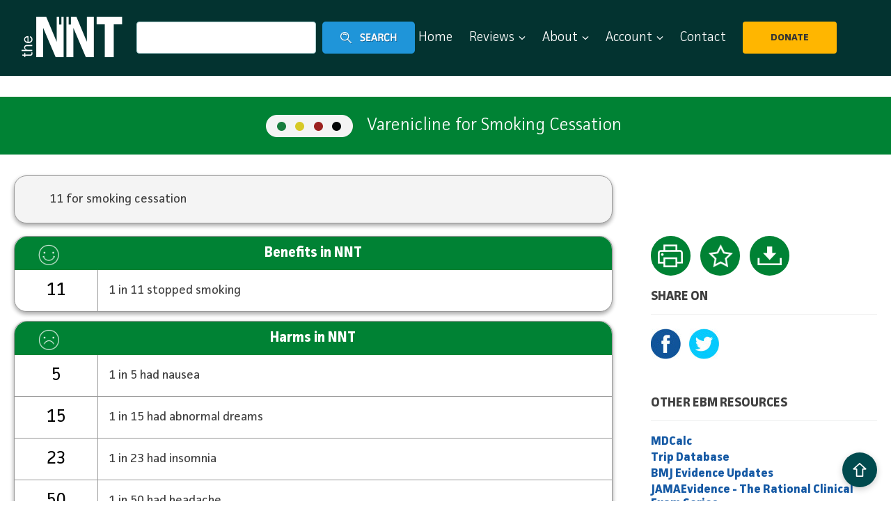

--- FILE ---
content_type: text/html; charset=UTF-8
request_url: https://thennt.com/nnt/varenicline-smoking-cessation/
body_size: 33818
content:


<!doctype html>
<html lang="en-US">
                
                


<head>
    <meta charset="UTF-8">
    <meta name="viewport" content="width=device-width, initial-scale=1">
    <link rel="profile" href="https://gmpg.org/xfn/11">

    <meta name='robots' content='index, follow, max-image-preview:large, max-snippet:-1, max-video-preview:-1' />

	<!-- This site is optimized with the Yoast SEO plugin v24.2 - https://yoast.com/wordpress/plugins/seo/ -->
	<title>Varenicline for Smoking Cessation &#8211; TheNNT</title>
	<link rel="canonical" href="https://thennt.com/nnt/varenicline-smoking-cessation/" />
	<meta property="og:locale" content="en_US" />
	<meta property="og:type" content="article" />
	<meta property="og:title" content="Varenicline for Smoking Cessation &#8211; TheNNT" />
	<meta property="og:url" content="https://thennt.com/nnt/varenicline-smoking-cessation/" />
	<meta property="og:site_name" content="TheNNT" />
	<meta property="article:publisher" content="https://www.facebook.com/theNNT/" />
	<meta property="article:modified_time" content="2023-03-21T17:38:16+00:00" />
	<meta name="twitter:card" content="summary_large_image" />
	<meta name="twitter:site" content="@thenntgroup" />
	<script type="application/ld+json" class="yoast-schema-graph">{"@context":"https://schema.org","@graph":[{"@type":"WebPage","@id":"https://thennt.com/nnt/varenicline-smoking-cessation/","url":"https://thennt.com/nnt/varenicline-smoking-cessation/","name":"Varenicline for Smoking Cessation &#8211; TheNNT","isPartOf":{"@id":"https://thennt.com/#website"},"datePublished":"2017-09-01T19:38:47+00:00","dateModified":"2023-03-21T17:38:16+00:00","breadcrumb":{"@id":"https://thennt.com/nnt/varenicline-smoking-cessation/#breadcrumb"},"inLanguage":"en-US","potentialAction":[{"@type":"ReadAction","target":["https://thennt.com/nnt/varenicline-smoking-cessation/"]}]},{"@type":"BreadcrumbList","@id":"https://thennt.com/nnt/varenicline-smoking-cessation/#breadcrumb","itemListElement":[{"@type":"ListItem","position":1,"name":"Home","item":"https://thennt.com/"},{"@type":"ListItem","position":2,"name":"NNT Reviews","item":"https://thennt.com/nnt/"},{"@type":"ListItem","position":3,"name":"Varenicline for Smoking Cessation"}]},{"@type":"WebSite","@id":"https://thennt.com/#website","url":"https://thennt.com/","name":"TheNNT","description":"Quick Summaries of Evidence-Based Medicine","publisher":{"@id":"https://thennt.com/#organization"},"potentialAction":[{"@type":"SearchAction","target":{"@type":"EntryPoint","urlTemplate":"https://thennt.com/?s={search_term_string}"},"query-input":{"@type":"PropertyValueSpecification","valueRequired":true,"valueName":"search_term_string"}}],"inLanguage":"en-US"},{"@type":"Organization","@id":"https://thennt.com/#organization","name":"TheNNT","url":"https://thennt.com/","logo":{"@type":"ImageObject","inLanguage":"en-US","@id":"https://thennt.com/#/schema/logo/image/","url":"https://thennt.com/content/uploads/2023/04/cropped-nnt-1.png","contentUrl":"https://thennt.com/content/uploads/2023/04/cropped-nnt-1.png","width":250,"height":250,"caption":"TheNNT"},"image":{"@id":"https://thennt.com/#/schema/logo/image/"},"sameAs":["https://www.facebook.com/theNNT/","https://x.com/thenntgroup"]}]}</script>
	<!-- / Yoast SEO plugin. -->


<link rel='dns-prefetch' href='//js.stripe.com' />
<link rel='dns-prefetch' href='//www.googletagmanager.com' />
<link rel='dns-prefetch' href='//checkout.stripe.com' />
<link rel="alternate" type="application/rss+xml" title="TheNNT &raquo; Feed" href="https://thennt.com/feed/" />
<link rel="alternate" type="application/rss+xml" title="TheNNT &raquo; Comments Feed" href="https://thennt.com/comments/feed/" />
<link rel="alternate" type="application/rss+xml" title="TheNNT &raquo; Varenicline for Smoking Cessation Comments Feed" href="https://thennt.com/nnt/varenicline-smoking-cessation/feed/" />
<script>
window._wpemojiSettings = {"baseUrl":"https:\/\/s.w.org\/images\/core\/emoji\/15.0.3\/72x72\/","ext":".png","svgUrl":"https:\/\/s.w.org\/images\/core\/emoji\/15.0.3\/svg\/","svgExt":".svg","source":{"concatemoji":"https:\/\/thennt.com\/wp-includes\/js\/wp-emoji-release.min.js"}};
/*! This file is auto-generated */
!function(i,n){var o,s,e;function c(e){try{var t={supportTests:e,timestamp:(new Date).valueOf()};sessionStorage.setItem(o,JSON.stringify(t))}catch(e){}}function p(e,t,n){e.clearRect(0,0,e.canvas.width,e.canvas.height),e.fillText(t,0,0);var t=new Uint32Array(e.getImageData(0,0,e.canvas.width,e.canvas.height).data),r=(e.clearRect(0,0,e.canvas.width,e.canvas.height),e.fillText(n,0,0),new Uint32Array(e.getImageData(0,0,e.canvas.width,e.canvas.height).data));return t.every(function(e,t){return e===r[t]})}function u(e,t,n){switch(t){case"flag":return n(e,"\ud83c\udff3\ufe0f\u200d\u26a7\ufe0f","\ud83c\udff3\ufe0f\u200b\u26a7\ufe0f")?!1:!n(e,"\ud83c\uddfa\ud83c\uddf3","\ud83c\uddfa\u200b\ud83c\uddf3")&&!n(e,"\ud83c\udff4\udb40\udc67\udb40\udc62\udb40\udc65\udb40\udc6e\udb40\udc67\udb40\udc7f","\ud83c\udff4\u200b\udb40\udc67\u200b\udb40\udc62\u200b\udb40\udc65\u200b\udb40\udc6e\u200b\udb40\udc67\u200b\udb40\udc7f");case"emoji":return!n(e,"\ud83d\udc26\u200d\u2b1b","\ud83d\udc26\u200b\u2b1b")}return!1}function f(e,t,n){var r="undefined"!=typeof WorkerGlobalScope&&self instanceof WorkerGlobalScope?new OffscreenCanvas(300,150):i.createElement("canvas"),a=r.getContext("2d",{willReadFrequently:!0}),o=(a.textBaseline="top",a.font="600 32px Arial",{});return e.forEach(function(e){o[e]=t(a,e,n)}),o}function t(e){var t=i.createElement("script");t.src=e,t.defer=!0,i.head.appendChild(t)}"undefined"!=typeof Promise&&(o="wpEmojiSettingsSupports",s=["flag","emoji"],n.supports={everything:!0,everythingExceptFlag:!0},e=new Promise(function(e){i.addEventListener("DOMContentLoaded",e,{once:!0})}),new Promise(function(t){var n=function(){try{var e=JSON.parse(sessionStorage.getItem(o));if("object"==typeof e&&"number"==typeof e.timestamp&&(new Date).valueOf()<e.timestamp+604800&&"object"==typeof e.supportTests)return e.supportTests}catch(e){}return null}();if(!n){if("undefined"!=typeof Worker&&"undefined"!=typeof OffscreenCanvas&&"undefined"!=typeof URL&&URL.createObjectURL&&"undefined"!=typeof Blob)try{var e="postMessage("+f.toString()+"("+[JSON.stringify(s),u.toString(),p.toString()].join(",")+"));",r=new Blob([e],{type:"text/javascript"}),a=new Worker(URL.createObjectURL(r),{name:"wpTestEmojiSupports"});return void(a.onmessage=function(e){c(n=e.data),a.terminate(),t(n)})}catch(e){}c(n=f(s,u,p))}t(n)}).then(function(e){for(var t in e)n.supports[t]=e[t],n.supports.everything=n.supports.everything&&n.supports[t],"flag"!==t&&(n.supports.everythingExceptFlag=n.supports.everythingExceptFlag&&n.supports[t]);n.supports.everythingExceptFlag=n.supports.everythingExceptFlag&&!n.supports.flag,n.DOMReady=!1,n.readyCallback=function(){n.DOMReady=!0}}).then(function(){return e}).then(function(){var e;n.supports.everything||(n.readyCallback(),(e=n.source||{}).concatemoji?t(e.concatemoji):e.wpemoji&&e.twemoji&&(t(e.twemoji),t(e.wpemoji)))}))}((window,document),window._wpemojiSettings);
</script>
<style id='wp-emoji-styles-inline-css'>

	img.wp-smiley, img.emoji {
		display: inline !important;
		border: none !important;
		box-shadow: none !important;
		height: 1em !important;
		width: 1em !important;
		margin: 0 0.07em !important;
		vertical-align: -0.1em !important;
		background: none !important;
		padding: 0 !important;
	}
</style>
<link rel='stylesheet' id='wp-block-library-css' href='https://thennt.com/wp-includes/css/dist/block-library/style.min.css' media='all' />
<style id='classic-theme-styles-inline-css'>
/*! This file is auto-generated */
.wp-block-button__link{color:#fff;background-color:#32373c;border-radius:9999px;box-shadow:none;text-decoration:none;padding:calc(.667em + 2px) calc(1.333em + 2px);font-size:1.125em}.wp-block-file__button{background:#32373c;color:#fff;text-decoration:none}
</style>
<style id='global-styles-inline-css'>
:root{--wp--preset--aspect-ratio--square: 1;--wp--preset--aspect-ratio--4-3: 4/3;--wp--preset--aspect-ratio--3-4: 3/4;--wp--preset--aspect-ratio--3-2: 3/2;--wp--preset--aspect-ratio--2-3: 2/3;--wp--preset--aspect-ratio--16-9: 16/9;--wp--preset--aspect-ratio--9-16: 9/16;--wp--preset--color--black: #000000;--wp--preset--color--cyan-bluish-gray: #abb8c3;--wp--preset--color--white: #ffffff;--wp--preset--color--pale-pink: #f78da7;--wp--preset--color--vivid-red: #cf2e2e;--wp--preset--color--luminous-vivid-orange: #ff6900;--wp--preset--color--luminous-vivid-amber: #fcb900;--wp--preset--color--light-green-cyan: #7bdcb5;--wp--preset--color--vivid-green-cyan: #00d084;--wp--preset--color--pale-cyan-blue: #8ed1fc;--wp--preset--color--vivid-cyan-blue: #0693e3;--wp--preset--color--vivid-purple: #9b51e0;--wp--preset--gradient--vivid-cyan-blue-to-vivid-purple: linear-gradient(135deg,rgba(6,147,227,1) 0%,rgb(155,81,224) 100%);--wp--preset--gradient--light-green-cyan-to-vivid-green-cyan: linear-gradient(135deg,rgb(122,220,180) 0%,rgb(0,208,130) 100%);--wp--preset--gradient--luminous-vivid-amber-to-luminous-vivid-orange: linear-gradient(135deg,rgba(252,185,0,1) 0%,rgba(255,105,0,1) 100%);--wp--preset--gradient--luminous-vivid-orange-to-vivid-red: linear-gradient(135deg,rgba(255,105,0,1) 0%,rgb(207,46,46) 100%);--wp--preset--gradient--very-light-gray-to-cyan-bluish-gray: linear-gradient(135deg,rgb(238,238,238) 0%,rgb(169,184,195) 100%);--wp--preset--gradient--cool-to-warm-spectrum: linear-gradient(135deg,rgb(74,234,220) 0%,rgb(151,120,209) 20%,rgb(207,42,186) 40%,rgb(238,44,130) 60%,rgb(251,105,98) 80%,rgb(254,248,76) 100%);--wp--preset--gradient--blush-light-purple: linear-gradient(135deg,rgb(255,206,236) 0%,rgb(152,150,240) 100%);--wp--preset--gradient--blush-bordeaux: linear-gradient(135deg,rgb(254,205,165) 0%,rgb(254,45,45) 50%,rgb(107,0,62) 100%);--wp--preset--gradient--luminous-dusk: linear-gradient(135deg,rgb(255,203,112) 0%,rgb(199,81,192) 50%,rgb(65,88,208) 100%);--wp--preset--gradient--pale-ocean: linear-gradient(135deg,rgb(255,245,203) 0%,rgb(182,227,212) 50%,rgb(51,167,181) 100%);--wp--preset--gradient--electric-grass: linear-gradient(135deg,rgb(202,248,128) 0%,rgb(113,206,126) 100%);--wp--preset--gradient--midnight: linear-gradient(135deg,rgb(2,3,129) 0%,rgb(40,116,252) 100%);--wp--preset--font-size--small: 13px;--wp--preset--font-size--medium: 20px;--wp--preset--font-size--large: 36px;--wp--preset--font-size--x-large: 42px;--wp--preset--spacing--20: 0.44rem;--wp--preset--spacing--30: 0.67rem;--wp--preset--spacing--40: 1rem;--wp--preset--spacing--50: 1.5rem;--wp--preset--spacing--60: 2.25rem;--wp--preset--spacing--70: 3.38rem;--wp--preset--spacing--80: 5.06rem;--wp--preset--shadow--natural: 6px 6px 9px rgba(0, 0, 0, 0.2);--wp--preset--shadow--deep: 12px 12px 50px rgba(0, 0, 0, 0.4);--wp--preset--shadow--sharp: 6px 6px 0px rgba(0, 0, 0, 0.2);--wp--preset--shadow--outlined: 6px 6px 0px -3px rgba(255, 255, 255, 1), 6px 6px rgba(0, 0, 0, 1);--wp--preset--shadow--crisp: 6px 6px 0px rgba(0, 0, 0, 1);}:where(.is-layout-flex){gap: 0.5em;}:where(.is-layout-grid){gap: 0.5em;}body .is-layout-flex{display: flex;}.is-layout-flex{flex-wrap: wrap;align-items: center;}.is-layout-flex > :is(*, div){margin: 0;}body .is-layout-grid{display: grid;}.is-layout-grid > :is(*, div){margin: 0;}:where(.wp-block-columns.is-layout-flex){gap: 2em;}:where(.wp-block-columns.is-layout-grid){gap: 2em;}:where(.wp-block-post-template.is-layout-flex){gap: 1.25em;}:where(.wp-block-post-template.is-layout-grid){gap: 1.25em;}.has-black-color{color: var(--wp--preset--color--black) !important;}.has-cyan-bluish-gray-color{color: var(--wp--preset--color--cyan-bluish-gray) !important;}.has-white-color{color: var(--wp--preset--color--white) !important;}.has-pale-pink-color{color: var(--wp--preset--color--pale-pink) !important;}.has-vivid-red-color{color: var(--wp--preset--color--vivid-red) !important;}.has-luminous-vivid-orange-color{color: var(--wp--preset--color--luminous-vivid-orange) !important;}.has-luminous-vivid-amber-color{color: var(--wp--preset--color--luminous-vivid-amber) !important;}.has-light-green-cyan-color{color: var(--wp--preset--color--light-green-cyan) !important;}.has-vivid-green-cyan-color{color: var(--wp--preset--color--vivid-green-cyan) !important;}.has-pale-cyan-blue-color{color: var(--wp--preset--color--pale-cyan-blue) !important;}.has-vivid-cyan-blue-color{color: var(--wp--preset--color--vivid-cyan-blue) !important;}.has-vivid-purple-color{color: var(--wp--preset--color--vivid-purple) !important;}.has-black-background-color{background-color: var(--wp--preset--color--black) !important;}.has-cyan-bluish-gray-background-color{background-color: var(--wp--preset--color--cyan-bluish-gray) !important;}.has-white-background-color{background-color: var(--wp--preset--color--white) !important;}.has-pale-pink-background-color{background-color: var(--wp--preset--color--pale-pink) !important;}.has-vivid-red-background-color{background-color: var(--wp--preset--color--vivid-red) !important;}.has-luminous-vivid-orange-background-color{background-color: var(--wp--preset--color--luminous-vivid-orange) !important;}.has-luminous-vivid-amber-background-color{background-color: var(--wp--preset--color--luminous-vivid-amber) !important;}.has-light-green-cyan-background-color{background-color: var(--wp--preset--color--light-green-cyan) !important;}.has-vivid-green-cyan-background-color{background-color: var(--wp--preset--color--vivid-green-cyan) !important;}.has-pale-cyan-blue-background-color{background-color: var(--wp--preset--color--pale-cyan-blue) !important;}.has-vivid-cyan-blue-background-color{background-color: var(--wp--preset--color--vivid-cyan-blue) !important;}.has-vivid-purple-background-color{background-color: var(--wp--preset--color--vivid-purple) !important;}.has-black-border-color{border-color: var(--wp--preset--color--black) !important;}.has-cyan-bluish-gray-border-color{border-color: var(--wp--preset--color--cyan-bluish-gray) !important;}.has-white-border-color{border-color: var(--wp--preset--color--white) !important;}.has-pale-pink-border-color{border-color: var(--wp--preset--color--pale-pink) !important;}.has-vivid-red-border-color{border-color: var(--wp--preset--color--vivid-red) !important;}.has-luminous-vivid-orange-border-color{border-color: var(--wp--preset--color--luminous-vivid-orange) !important;}.has-luminous-vivid-amber-border-color{border-color: var(--wp--preset--color--luminous-vivid-amber) !important;}.has-light-green-cyan-border-color{border-color: var(--wp--preset--color--light-green-cyan) !important;}.has-vivid-green-cyan-border-color{border-color: var(--wp--preset--color--vivid-green-cyan) !important;}.has-pale-cyan-blue-border-color{border-color: var(--wp--preset--color--pale-cyan-blue) !important;}.has-vivid-cyan-blue-border-color{border-color: var(--wp--preset--color--vivid-cyan-blue) !important;}.has-vivid-purple-border-color{border-color: var(--wp--preset--color--vivid-purple) !important;}.has-vivid-cyan-blue-to-vivid-purple-gradient-background{background: var(--wp--preset--gradient--vivid-cyan-blue-to-vivid-purple) !important;}.has-light-green-cyan-to-vivid-green-cyan-gradient-background{background: var(--wp--preset--gradient--light-green-cyan-to-vivid-green-cyan) !important;}.has-luminous-vivid-amber-to-luminous-vivid-orange-gradient-background{background: var(--wp--preset--gradient--luminous-vivid-amber-to-luminous-vivid-orange) !important;}.has-luminous-vivid-orange-to-vivid-red-gradient-background{background: var(--wp--preset--gradient--luminous-vivid-orange-to-vivid-red) !important;}.has-very-light-gray-to-cyan-bluish-gray-gradient-background{background: var(--wp--preset--gradient--very-light-gray-to-cyan-bluish-gray) !important;}.has-cool-to-warm-spectrum-gradient-background{background: var(--wp--preset--gradient--cool-to-warm-spectrum) !important;}.has-blush-light-purple-gradient-background{background: var(--wp--preset--gradient--blush-light-purple) !important;}.has-blush-bordeaux-gradient-background{background: var(--wp--preset--gradient--blush-bordeaux) !important;}.has-luminous-dusk-gradient-background{background: var(--wp--preset--gradient--luminous-dusk) !important;}.has-pale-ocean-gradient-background{background: var(--wp--preset--gradient--pale-ocean) !important;}.has-electric-grass-gradient-background{background: var(--wp--preset--gradient--electric-grass) !important;}.has-midnight-gradient-background{background: var(--wp--preset--gradient--midnight) !important;}.has-small-font-size{font-size: var(--wp--preset--font-size--small) !important;}.has-medium-font-size{font-size: var(--wp--preset--font-size--medium) !important;}.has-large-font-size{font-size: var(--wp--preset--font-size--large) !important;}.has-x-large-font-size{font-size: var(--wp--preset--font-size--x-large) !important;}
:where(.wp-block-post-template.is-layout-flex){gap: 1.25em;}:where(.wp-block-post-template.is-layout-grid){gap: 1.25em;}
:where(.wp-block-columns.is-layout-flex){gap: 2em;}:where(.wp-block-columns.is-layout-grid){gap: 2em;}
:root :where(.wp-block-pullquote){font-size: 1.5em;line-height: 1.6;}
</style>
<link rel='stylesheet' id='stripe-checkout-button-css' href='https://checkout.stripe.com/v3/checkout/button.css' media='all' />
<link rel='stylesheet' id='simpay-public-css' href='https://thennt.com/content/plugins/wp-simple-pay-pro-3/includes/core/assets/css/simpay-public.min.css' media='all' />
<link rel='stylesheet' id='simpay-public-pro-css' href='https://thennt.com/content/plugins/wp-simple-pay-pro-3/includes/pro/assets/css/simpay-public-pro.min.css' media='all' />
<link rel='stylesheet' id='thennt-style-css' href='https://thennt.com/content/themes/thennt/style.css' media='all' />
<link rel='stylesheet' id='simple-favorites-css' href='https://thennt.com/content/plugins/favorites/assets/css/favorites.css' media='all' />
<link rel='stylesheet' id='cf7cf-style-css' href='https://thennt.com/content/plugins/cf7-conditional-fields/style.css' media='all' />
<script src="https://thennt.com/wp-includes/js/jquery/jquery.min.js" id="jquery-core-js"></script>
<script src="https://thennt.com/wp-includes/js/jquery/jquery-migrate.min.js" id="jquery-migrate-js"></script>
<script id="favorites-js-extra">
var favorites_data = {"ajaxurl":"https:\/\/thennt.com\/wp-admin\/admin-ajax.php","nonce":"ebf9d41fc7","favorite":"","favorited":"Remove","includecount":"","indicate_loading":"1","loading_text":"Loading","loading_image":"","loading_image_active":"","loading_image_preload":"","cache_enabled":"1","button_options":{"button_type":"custom","custom_colors":false,"box_shadow":false,"include_count":false,"default":{"background_default":false,"border_default":false,"text_default":false,"icon_default":false,"count_default":false},"active":{"background_active":false,"border_active":false,"text_active":false,"icon_active":false,"count_active":false}},"authentication_modal_content":"<p>Please login to add favorites.<\/p><p><a href=\"#\" data-favorites-modal-close>Dismiss this notice<\/a><\/p>","authentication_redirect":"","dev_mode":"","logged_in":"","user_id":"0","authentication_redirect_url":"https:\/\/thennt.com\/wp-login.php"};
</script>
<script src="https://thennt.com/content/plugins/favorites/assets/js/favorites.min.js" id="favorites-js"></script>

<!-- Google tag (gtag.js) snippet added by Site Kit -->

<!-- Google Analytics snippet added by Site Kit -->
<script src="https://www.googletagmanager.com/gtag/js?id=G-XZ5CLX0TPP" id="google_gtagjs-js" async></script>
<script id="google_gtagjs-js-after">
window.dataLayer = window.dataLayer || [];function gtag(){dataLayer.push(arguments);}
gtag("set","linker",{"domains":["thennt.com"]});
gtag("js", new Date());
gtag("set", "developer_id.dZTNiMT", true);
gtag("config", "G-XZ5CLX0TPP");
</script>

<!-- End Google tag (gtag.js) snippet added by Site Kit -->
<link rel="https://api.w.org/" href="https://thennt.com/wp-json/" /><link rel="alternate" title="JSON" type="application/json" href="https://thennt.com/wp-json/wp/v2/nnt-review/2092" /><link rel="EditURI" type="application/rsd+xml" title="RSD" href="https://thennt.com/xmlrpc.php?rsd" />
<meta name="generator" content="WordPress 6.6.4" />
<link rel='shortlink' href='https://thennt.com/?p=2092' />
<link rel="alternate" title="oEmbed (JSON)" type="application/json+oembed" href="https://thennt.com/wp-json/oembed/1.0/embed?url=https%3A%2F%2Fthennt.com%2Fnnt%2Fvarenicline-smoking-cessation%2F" />
<link rel="alternate" title="oEmbed (XML)" type="text/xml+oembed" href="https://thennt.com/wp-json/oembed/1.0/embed?url=https%3A%2F%2Fthennt.com%2Fnnt%2Fvarenicline-smoking-cessation%2F&#038;format=xml" />
<meta name="generator" content="Site Kit by Google 1.144.0" /><meta name="viewport" content="width=device-width, minimum-scale=1" /><link rel="icon" href="https://thennt.com/content/uploads/2023/04/cropped-cropped-nnt-32x32.png" sizes="32x32" />
<link rel="icon" href="https://thennt.com/content/uploads/2023/04/cropped-cropped-nnt-192x192.png" sizes="192x192" />
<link rel="apple-touch-icon" href="https://thennt.com/content/uploads/2023/04/cropped-cropped-nnt-180x180.png" />
<meta name="msapplication-TileImage" content="https://thennt.com/content/uploads/2023/04/cropped-cropped-nnt-270x270.png" />
		<style id="wp-custom-css">
			.search_home {
	background-color: #03363d;
}

#mb_fulltitle {
  display: flex;
  flex-direction: row;
  justify-content: center;
  padding-left: 15px;
  margin-top: 30px;
  position: relative;
  padding-top: 20px;
  padding-bottom: 20px;
}

#mb_fulltitle h2 {
	max-width: fit-content;
  margin-left: inherit;
  margin-right: inherit;
  color: #fff;
  text-align: center;
  font-size: 2.5rem;
  font-weight: 300;
  line-height: 1.1;
  padding: 0 2rem;
}

#mb_fulltitle img {
	position: initial;
  top: 0;
  bottom: 0;
  margin: auto 0;
  left: 6%;
}		</style>
		    <link rel="stylesheet" href="https://ajax.googleapis.com/ajax/libs/jqueryui/1.13.2/themes/smoothness/jquery-ui.css">
    <link rel="stylesheet" href="https://thennt.com/content/themes/thennt/modal.css">
    <link rel="stylesheet" href="https://thennt.com/content/themes/thennt/modal-bootstrap.css">
</head>

<body class="nnt-review-template-default single single-nnt-review postid-2092 wp-custom-logo user-registration-page ur-settings-sidebar-show no-sidebar">
    
    <!-- Navigation bar -->
    <header class="header">

        <!-- Logo -->
        <div class="logo"><a href="https://thennt.com"><img
                    src="https://thennt.com/content/themes/thennt/images/logo-nnt.png" alt="" border="0"
                    title="" /></a></div>
<div class="all-elements-header">
                        <form class="search_form" method="get" action="https://thennt.com/">
        <div class="search-input_container"><input type="text" class="search_field" name="s" autocomplete="off" value=""><img class="clear_input" src="https://thennt.com/content/themes/thennt/images/clear_input.png" alt=""></div><input type="image" alt="Search" src="https://thennt.com/content/themes/thennt/images/search.png" class="search_button" /><input type="image" alt="Search" src="https://thennt.com/content/themes/thennt/images/search_mob.png" class="search_button_mob" />
    </form>  <div class="search-by__container home">
        <section>
            <h1>Search by:</h1>
        </section>
        <div class="filters_container">
          <div class="color-rating_container">
              <span>Color rating:</span>
              <ul>
                  <li><a class="color-rating green" href="/?s=green">Green</a></li>
                  <li><a class="color-rating yellow" href="/?s=yellow">Yellow</a></li>
                  <li><a class="color-rating red" href="/?s=red">Red</a></li>
                  <li><a class="color-rating black" href="/?s=black">Black</a></li>
              </ul>
          </div>
          <div class="specialty_container">
          <span>Specialty:</span>
              <ul>
                  <li><a href="/?s=emergency medicine">Emergency Medicine</a></li>
                  <li><a href="/?s=critical care">Critical Care</a></li>
                  <li><a href="/?s=cardiology">Cardiology</a></li>
                  <li><a href="/?s=hematology">Hematology</a></li>
              </ul>
          </div>
          <div class="system_container">
          <span>System:</span>
              <ul>                
                  <li><a href="/?s=cardiac">Cardiac</a></li>
                  <li><a href="/?s=endocrine">Endocrine</a></li>
                  <li><a href="/?s=trauma">Trauma</a></li>
                  <li><a href="/?s=vascular">Vascular</a></li>
              </ul>
          </div>
        </div>
    </div><!-- search-by__container -->
            <div class="auto-complete_container-header">

            </div>
            <!-- create array with $NntPos  -->
                        
            <script>
                let allPosts = 
                [{"ID":4521,"post_author":"3","post_date":"2025-10-07 19:11:27","post_date_gmt":"2025-10-07 19:11:27","post_content":"","post_title":"Balanced Crystalloids for Pediatric Sepsis and Septic Shock","post_excerpt":"","post_status":"publish","comment_status":"open","ping_status":"closed","post_password":"","post_name":"balanced-crystalloids-for-pediatric-sepsis-and-septic-shock","to_ping":"","pinged":"","post_modified":"2025-10-07 19:11:27","post_modified_gmt":"2025-10-07 19:11:27","post_content_filtered":"","post_parent":0,"guid":"https:\/\/thennt.com\/?post_type=nnt-review&#038;p=4521","menu_order":0,"post_type":"nnt-review","post_mime_type":"","comment_count":"0","filter":"raw"},{"ID":4519,"post_author":"3","post_date":"2025-09-23 18:01:14","post_date_gmt":"2025-09-23 18:01:14","post_content":"","post_title":"Effect of Vitamin D Supplementation on Prevention of Acute Respiratory Infections","post_excerpt":"","post_status":"publish","comment_status":"open","ping_status":"closed","post_password":"","post_name":"effect-of-vitamin-d-supplementation-on-prevention-of-acute-respiratory-infections","to_ping":"","pinged":"","post_modified":"2025-09-23 18:01:14","post_modified_gmt":"2025-09-23 18:01:14","post_content_filtered":"","post_parent":0,"guid":"https:\/\/thennt.com\/?post_type=nnt-review&#038;p=4519","menu_order":0,"post_type":"nnt-review","post_mime_type":"","comment_count":"0","filter":"raw"},{"ID":4517,"post_author":"3","post_date":"2025-08-28 17:19:57","post_date_gmt":"2025-08-28 17:19:57","post_content":"","post_title":"Fidaxomicin vs Vancomycin for Clostridioides difficile Infection","post_excerpt":"","post_status":"publish","comment_status":"open","ping_status":"closed","post_password":"","post_name":"fidaxomicin-vs-vancomycin-for-clostridioides-difficile-infection","to_ping":"","pinged":"","post_modified":"2025-08-28 17:19:57","post_modified_gmt":"2025-08-28 17:19:57","post_content_filtered":"","post_parent":0,"guid":"https:\/\/thennt.com\/?post_type=nnt-review&#038;p=4517","menu_order":0,"post_type":"nnt-review","post_mime_type":"","comment_count":"0","filter":"raw"},{"ID":4515,"post_author":"3","post_date":"2025-08-26 16:34:50","post_date_gmt":"2025-08-26 16:34:50","post_content":"","post_title":"Safety of Treating Low-Risk Patients with Acute Pulmonary Embolism at Home","post_excerpt":"","post_status":"publish","comment_status":"open","ping_status":"closed","post_password":"","post_name":"safety-of-treating-low-risk-patients-with-acute-pulmonary-embolism-at-home","to_ping":"","pinged":"","post_modified":"2025-08-26 16:35:13","post_modified_gmt":"2025-08-26 16:35:13","post_content_filtered":"","post_parent":0,"guid":"https:\/\/thennt.com\/?post_type=nnt-review&#038;p=4515","menu_order":0,"post_type":"nnt-review","post_mime_type":"","comment_count":"0","filter":"raw"},{"ID":4513,"post_author":"3","post_date":"2025-08-19 18:24:01","post_date_gmt":"2025-08-19 18:24:01","post_content":"","post_title":"Early versus Delayed Colonoscopy for Acute Lower Gastrointestinal Bleeding","post_excerpt":"","post_status":"publish","comment_status":"open","ping_status":"closed","post_password":"","post_name":"early-versus-delayed-colonoscopy-for-acute-lower-gastrointestinal-bleeding","to_ping":"","pinged":"","post_modified":"2025-08-19 18:35:20","post_modified_gmt":"2025-08-19 18:35:20","post_content_filtered":"","post_parent":0,"guid":"https:\/\/thennt.com\/?post_type=nnt-review&#038;p=4513","menu_order":0,"post_type":"nnt-review","post_mime_type":"","comment_count":"0","filter":"raw"},{"ID":4507,"post_author":"3","post_date":"2025-08-12 17:58:00","post_date_gmt":"2025-08-12 17:58:00","post_content":"","post_title":"Efficacy of Tirzepatide, Retatrutide, and Semaglutide for Weight Loss in Obese Individuals Without Diabetes","post_excerpt":"","post_status":"publish","comment_status":"open","ping_status":"closed","post_password":"","post_name":"efficacy-of-tirzepatide-retatrutide-and-semaglutide-for-weight-loss-in-obese-individuals-without-diabetes","to_ping":"","pinged":"","post_modified":"2025-08-19 18:26:13","post_modified_gmt":"2025-08-19 18:26:13","post_content_filtered":"","post_parent":0,"guid":"https:\/\/thennt.com\/?post_type=nnt-review&#038;p=4507","menu_order":0,"post_type":"nnt-review","post_mime_type":"","comment_count":"0","filter":"raw"},{"ID":4500,"post_author":"3","post_date":"2025-05-29 14:30:52","post_date_gmt":"2025-05-29 14:30:52","post_content":"","post_title":"Corticosteroids for Community-Acquired Bacterial Pneumonia","post_excerpt":"","post_status":"publish","comment_status":"open","ping_status":"closed","post_password":"","post_name":"corticosteroids-for-community-acquired-bacterial-pneumonia","to_ping":"","pinged":"","post_modified":"2025-07-10 20:25:49","post_modified_gmt":"2025-07-10 20:25:49","post_content_filtered":"","post_parent":0,"guid":"https:\/\/thennt.com\/?post_type=nnt-review&#038;p=4500","menu_order":0,"post_type":"nnt-review","post_mime_type":"","comment_count":"0","filter":"raw"},{"ID":4499,"post_author":"3","post_date":"2025-05-27 14:43:25","post_date_gmt":"2025-05-27 14:43:25","post_content":"","post_title":"Endovascular Therapy for Acute Vertebrobasilar Occlusion Stroke","post_excerpt":"","post_status":"publish","comment_status":"open","ping_status":"closed","post_password":"","post_name":"endovascular-therapy-for-acute-vertebrobasilar-occlusion-stroke","to_ping":"","pinged":"","post_modified":"2025-05-27 14:43:25","post_modified_gmt":"2025-05-27 14:43:25","post_content_filtered":"","post_parent":0,"guid":"https:\/\/thennt.com\/?post_type=nnt-review&#038;p=4499","menu_order":0,"post_type":"nnt-review","post_mime_type":"","comment_count":"0","filter":"raw"},{"ID":4498,"post_author":"3","post_date":"2025-05-22 16:58:23","post_date_gmt":"2025-05-22 16:58:23","post_content":"","post_title":"Fixed-Dose Subcutaneous Low-Molecular-Weight Heparin vs. Adjusted-Dose Unfractionated Heparin for Venous Thromboembolism Treatment","post_excerpt":"","post_status":"publish","comment_status":"open","ping_status":"closed","post_password":"","post_name":"fixed-dose-subcutaneous-low-molecular-weight-heparin-vs-adjusted-dose-unfractionated-heparin-for-venous-thromboembolism-treatment","to_ping":"","pinged":"","post_modified":"2025-05-22 21:35:41","post_modified_gmt":"2025-05-22 21:35:41","post_content_filtered":"","post_parent":0,"guid":"https:\/\/thennt.com\/?post_type=nnt-review&#038;p=4498","menu_order":0,"post_type":"nnt-review","post_mime_type":"","comment_count":"0","filter":"raw"},{"ID":4495,"post_author":"3","post_date":"2024-11-26 22:11:30","post_date_gmt":"2024-11-26 22:11:30","post_content":"","post_title":"Video Laryngoscopy vs. Fiberoptic Bronchoscopy for Awake Tracheal Intubation","post_excerpt":"","post_status":"publish","comment_status":"open","ping_status":"closed","post_password":"","post_name":"video-laryngoscopy-vs-fiberoptic-bronchoscopy-for-awake-tracheal-intubation","to_ping":"","pinged":"","post_modified":"2024-11-26 22:14:52","post_modified_gmt":"2024-11-26 22:14:52","post_content_filtered":"","post_parent":0,"guid":"https:\/\/thennt.com\/?post_type=nnt-review&#038;p=4495","menu_order":0,"post_type":"nnt-review","post_mime_type":"","comment_count":"0","filter":"raw"},{"ID":4488,"post_author":"3","post_date":"2024-11-21 21:22:33","post_date_gmt":"2024-11-21 21:22:33","post_content":"","post_title":"Cranberry Products for Preventing Urinary Tract Infections","post_excerpt":"","post_status":"publish","comment_status":"open","ping_status":"closed","post_password":"","post_name":"cranberry-products-for-preventing-urinary-tract-infections","to_ping":"","pinged":"","post_modified":"2024-11-21 21:22:33","post_modified_gmt":"2024-11-21 21:22:33","post_content_filtered":"","post_parent":0,"guid":"https:\/\/thennt.com\/?post_type=nnt-review&#038;p=4488","menu_order":0,"post_type":"nnt-review","post_mime_type":"","comment_count":"0","filter":"raw"},{"ID":4487,"post_author":"3","post_date":"2024-11-12 22:25:07","post_date_gmt":"2024-11-12 22:25:07","post_content":"","post_title":"Ketamine versus Etomidate for Induction of Intubation in Critically Ill Patients","post_excerpt":"","post_status":"publish","comment_status":"open","ping_status":"closed","post_password":"","post_name":"ketamine-versus-etomidate-for-induction-of-intubation-in-critically-ill-patients","to_ping":"","pinged":"","post_modified":"2024-11-12 22:25:07","post_modified_gmt":"2024-11-12 22:25:07","post_content_filtered":"","post_parent":0,"guid":"https:\/\/thennt.com\/?post_type=nnt-review&#038;p=4487","menu_order":0,"post_type":"nnt-review","post_mime_type":"","comment_count":"0","filter":"raw"},{"ID":4485,"post_author":"3","post_date":"2024-10-24 19:59:03","post_date_gmt":"2024-10-24 19:59:03","post_content":"","post_title":"Metformin for Type 2 Diabetes Mellitus","post_excerpt":"","post_status":"publish","comment_status":"open","ping_status":"closed","post_password":"","post_name":"metformin-for-type-2-diabetes-mellitus","to_ping":"","pinged":"","post_modified":"2024-11-20 17:35:07","post_modified_gmt":"2024-11-20 17:35:07","post_content_filtered":"","post_parent":0,"guid":"https:\/\/thennt.com\/?post_type=nnt-review&#038;p=4485","menu_order":0,"post_type":"nnt-review","post_mime_type":"","comment_count":"0","filter":"raw"},{"ID":4475,"post_author":"3","post_date":"2024-04-26 15:22:09","post_date_gmt":"2024-04-26 15:22:09","post_content":"","post_title":"Fluid Volumes in Adults with Sepsis","post_excerpt":"","post_status":"publish","comment_status":"open","ping_status":"closed","post_password":"","post_name":"fluid-volumes-in-adults-with-sepsis","to_ping":"","pinged":"","post_modified":"2024-04-26 15:22:09","post_modified_gmt":"2024-04-26 15:22:09","post_content_filtered":"","post_parent":0,"guid":"https:\/\/thennt.com\/?post_type=nnt-review&#038;p=4475","menu_order":0,"post_type":"nnt-review","post_mime_type":"","comment_count":"0","filter":"raw"},{"ID":4474,"post_author":"3","post_date":"2024-04-23 23:51:24","post_date_gmt":"2024-04-23 23:51:24","post_content":"","post_title":"Paxlovid for Nonhospitalized Patients with COVID-19","post_excerpt":"","post_status":"publish","comment_status":"open","ping_status":"closed","post_password":"","post_name":"paxlovid-for-nonhospitalized-patients-with-covid-19","to_ping":"","pinged":"","post_modified":"2024-04-23 23:51:24","post_modified_gmt":"2024-04-23 23:51:24","post_content_filtered":"","post_parent":0,"guid":"https:\/\/thennt.com\/?post_type=nnt-review&#038;p=4474","menu_order":0,"post_type":"nnt-review","post_mime_type":"","comment_count":"0","filter":"raw"},{"ID":4471,"post_author":"3","post_date":"2024-04-23 23:51:13","post_date_gmt":"2024-04-23 23:51:13","post_content":"","post_title":"SGLT-2 Inhibitors and GLP-1 Receptor Agonists for Type 2 Diabetes","post_excerpt":"","post_status":"publish","comment_status":"open","ping_status":"closed","post_password":"","post_name":"sglt-2-inhibitors-and-glp-1-receptor-agonists-for-type-2-diabetes","to_ping":"","pinged":"","post_modified":"2024-04-23 23:51:13","post_modified_gmt":"2024-04-23 23:51:13","post_content_filtered":"","post_parent":0,"guid":"https:\/\/thennt.com\/?post_type=nnt-review&#038;p=4471","menu_order":0,"post_type":"nnt-review","post_mime_type":"","comment_count":"0","filter":"raw"},{"ID":4464,"post_author":"3","post_date":"2023-08-17 20:27:42","post_date_gmt":"2023-08-17 20:27:42","post_content":"","post_title":"Therapeutic Hypothermia Following Cardiac Arrest","post_excerpt":"","post_status":"publish","comment_status":"open","ping_status":"closed","post_password":"","post_name":"therapeutic-hypothermia-following-cardiac-arrest","to_ping":"","pinged":"","post_modified":"2023-08-17 20:27:42","post_modified_gmt":"2023-08-17 20:27:42","post_content_filtered":"","post_parent":0,"guid":"https:\/\/thennt.com\/?post_type=nnt-review&#038;p=4464","menu_order":0,"post_type":"nnt-review","post_mime_type":"","comment_count":"0","filter":"raw"},{"ID":4461,"post_author":"3","post_date":"2023-08-15 21:33:09","post_date_gmt":"2023-08-15 21:33:09","post_content":"","post_title":"Early vs. Delayed Coronary Angiography after out-of-Hospital Cardiac Arrest without ST-Segment Elevation","post_excerpt":"","post_status":"publish","comment_status":"open","ping_status":"closed","post_password":"","post_name":"early-vs-delayed-coronary-angiography-after-out-of-hospital-cardiac-arrest-without-st-segment-elevation","to_ping":"","pinged":"","post_modified":"2023-08-15 21:33:09","post_modified_gmt":"2023-08-15 21:33:09","post_content_filtered":"","post_parent":0,"guid":"https:\/\/thennt.com\/?post_type=nnt-review&#038;p=4461","menu_order":0,"post_type":"nnt-review","post_mime_type":"","comment_count":"0","filter":"raw"},{"ID":4459,"post_author":"3","post_date":"2023-08-10 19:16:07","post_date_gmt":"2023-08-10 19:16:07","post_content":"","post_title":"Direct Oral Anticoagulants vs. Conventional Anticoagulants for Pulmonary Embolism","post_excerpt":"","post_status":"publish","comment_status":"open","ping_status":"closed","post_password":"","post_name":"direct-oral-anticoagulants-vs-conventional-anticoagulants-for-pulmonary-embolism","to_ping":"","pinged":"","post_modified":"2023-08-10 19:16:07","post_modified_gmt":"2023-08-10 19:16:07","post_content_filtered":"","post_parent":0,"guid":"https:\/\/thennt.com\/?post_type=nnt-review&#038;p=4459","menu_order":0,"post_type":"nnt-review","post_mime_type":"","comment_count":"0","filter":"raw"},{"ID":4455,"post_author":"3","post_date":"2023-07-18 18:48:01","post_date_gmt":"2023-07-18 18:48:01","post_content":"","post_title":"Direct Oral Anticoagulants vs. Conventional Anticoagulants for Deep Vein Thrombosis","post_excerpt":"","post_status":"publish","comment_status":"open","ping_status":"closed","post_password":"","post_name":"direct-oral-anticoagulants-vs-conventional-anticoagulants-for-deep-vein-thrombosis","to_ping":"","pinged":"","post_modified":"2023-07-18 18:48:01","post_modified_gmt":"2023-07-18 18:48:01","post_content_filtered":"","post_parent":0,"guid":"https:\/\/thennt.com\/?post_type=nnt-review&#038;p=4455","menu_order":0,"post_type":"nnt-review","post_mime_type":"","comment_count":"0","filter":"raw"},{"ID":4447,"post_author":"3","post_date":"2023-05-09 15:38:20","post_date_gmt":"2023-05-09 15:38:20","post_content":"","post_title":"Aggressive Intravenous Fluid Resuscitation for Acute Pancreatitis","post_excerpt":"","post_status":"publish","comment_status":"open","ping_status":"closed","post_password":"","post_name":"aggressive-intravenous-fluid-resuscitation-for-acute-pancreatitis","to_ping":"","pinged":"","post_modified":"2023-05-31 16:31:12","post_modified_gmt":"2023-05-31 16:31:12","post_content_filtered":"","post_parent":0,"guid":"https:\/\/thennt.com\/?post_type=nnt-review&#038;p=4447","menu_order":0,"post_type":"nnt-review","post_mime_type":"","comment_count":"0","filter":"raw"},{"ID":4444,"post_author":"3","post_date":"2023-04-20 19:03:45","post_date_gmt":"2023-04-20 19:03:45","post_content":"","post_title":"Intravenous Magnesium as an Adjunct to Standard of Care for Treatment of Atrial Fibrillation with Rapid Ventricular Response","post_excerpt":"","post_status":"publish","comment_status":"open","ping_status":"closed","post_password":"","post_name":"intravenous-magnesium-as-an-adjunct-to-standard-of-care-for-treatment-of-atrial-fibrillation-with-rapid-ventricular-response","to_ping":"","pinged":"","post_modified":"2023-04-20 19:03:45","post_modified_gmt":"2023-04-20 19:03:45","post_content_filtered":"","post_parent":0,"guid":"https:\/\/thennt.com\/?post_type=nnt-review&#038;p=4444","menu_order":0,"post_type":"nnt-review","post_mime_type":"","comment_count":"0","filter":"raw"},{"ID":4443,"post_author":"3","post_date":"2023-04-20 19:02:48","post_date_gmt":"2023-04-20 19:02:48","post_content":"","post_title":"Magnesium Sulfate Infusion to Prevent Hospitalization for Acute COPD Exacerbations","post_excerpt":"","post_status":"publish","comment_status":"open","ping_status":"closed","post_password":"","post_name":"magnesium-sulfate-infusion-to-prevent-hospitalization-for-acute-copd-exacerbations","to_ping":"","pinged":"","post_modified":"2023-04-20 19:02:48","post_modified_gmt":"2023-04-20 19:02:48","post_content_filtered":"","post_parent":0,"guid":"https:\/\/thennt.com\/?post_type=nnt-review&#038;p=4443","menu_order":0,"post_type":"nnt-review","post_mime_type":"","comment_count":"0","filter":"raw"},{"ID":4440,"post_author":"3","post_date":"2023-04-13 15:39:49","post_date_gmt":"2023-04-13 15:39:49","post_content":"","post_title":"Mu-Opioid Antagonists for the Treatment of Opioid-Induced Bowel Dysfunction","post_excerpt":"","post_status":"publish","comment_status":"open","ping_status":"closed","post_password":"","post_name":"mu-opioid-antagonists-for-the-treatment-of-opioid-induced-bowel-dysfunction","to_ping":"","pinged":"","post_modified":"2023-04-13 15:39:49","post_modified_gmt":"2023-04-13 15:39:49","post_content_filtered":"","post_parent":0,"guid":"https:\/\/thennt.com\/?post_type=nnt-review&#038;p=4440","menu_order":0,"post_type":"nnt-review","post_mime_type":"","comment_count":"0","filter":"raw"},{"ID":4436,"post_author":"3","post_date":"2023-04-13 15:31:06","post_date_gmt":"2023-04-13 15:31:06","post_content":"","post_title":"Corticosteroids for Low Back Pain","post_excerpt":"","post_status":"publish","comment_status":"open","ping_status":"closed","post_password":"","post_name":"corticosteroids-for-low-back-pain","to_ping":"","pinged":"","post_modified":"2023-04-13 15:31:06","post_modified_gmt":"2023-04-13 15:31:06","post_content_filtered":"","post_parent":0,"guid":"https:\/\/thennt.com\/?post_type=nnt-review&#038;p=4436","menu_order":0,"post_type":"nnt-review","post_mime_type":"","comment_count":"0","filter":"raw"},{"ID":2957,"post_author":"6","post_date":"2023-01-26 00:00:00","post_date_gmt":"2023-02-09 16:55:19","post_content":"","post_title":"Corticosteroids for the Treatment of Kawasaki Disease in Children","post_excerpt":"","post_status":"publish","comment_status":"open","ping_status":"closed","post_password":"","post_name":"corticosteroids-treatment-kawasaki-disease-children","to_ping":"","pinged":"","post_modified":"2023-03-21 17:38:48","post_modified_gmt":"2023-03-21 17:38:48","post_content_filtered":"","post_parent":0,"guid":"http:\/\/www.thennt.com\/?post_type=nnt-review&#038;p=2957","menu_order":0,"post_type":"nnt-review","post_mime_type":"","comment_count":"0","filter":"raw"},{"ID":2955,"post_author":"6","post_date":"2023-01-19 00:00:00","post_date_gmt":"2023-01-26 16:44:53","post_content":"","post_title":"Anterior-Posterior versus Anterior-Lateral Pad Positioning for Electrical Cardioversion of Atrial Fibrillation","post_excerpt":"","post_status":"publish","comment_status":"open","ping_status":"closed","post_password":"","post_name":"anterior-posterior-versus-anterior-lateral-pad-positioning-electrical-cardioversion-atrial-fibrillation","to_ping":"","pinged":"","post_modified":"2023-03-21 17:38:48","post_modified_gmt":"2023-03-21 17:38:48","post_content_filtered":"","post_parent":0,"guid":"http:\/\/www.thennt.com\/?post_type=nnt-review&#038;p=2955","menu_order":0,"post_type":"nnt-review","post_mime_type":"","comment_count":"0","filter":"raw"},{"ID":2950,"post_author":"6","post_date":"2022-12-06 00:00:00","post_date_gmt":"2023-01-19 17:17:03","post_content":"","post_title":"Intra-Articular Lidocaine Versus Intravenous Sedation for Anterior Shoulder Dislocation Reduction","post_excerpt":"","post_status":"publish","comment_status":"open","ping_status":"closed","post_password":"","post_name":"intra-articular-lidocaine-versus-intravenous-sedation-anterior-shoulder-dislocation-reduction","to_ping":"","pinged":"","post_modified":"2023-03-21 17:38:48","post_modified_gmt":"2023-03-21 17:38:48","post_content_filtered":"","post_parent":0,"guid":"http:\/\/www.thennt.com\/?post_type=nnt-review&#038;p=2950","menu_order":0,"post_type":"nnt-review","post_mime_type":"","comment_count":"0","filter":"raw"},{"ID":2947,"post_author":"6","post_date":"2022-11-17 00:00:00","post_date_gmt":"2022-12-06 18:46:18","post_content":"","post_title":"Surgical Decompression for Space-Occupying Hemispheric Infarction","post_excerpt":"","post_status":"publish","comment_status":"open","ping_status":"closed","post_password":"","post_name":"surgical-decompression-space-occupying-hemispheric-infarction","to_ping":"","pinged":"","post_modified":"2023-03-21 17:38:48","post_modified_gmt":"2023-03-21 17:38:48","post_content_filtered":"","post_parent":0,"guid":"http:\/\/www.thennt.com\/?post_type=nnt-review&#038;p=2947","menu_order":0,"post_type":"nnt-review","post_mime_type":"","comment_count":"0","filter":"raw"},{"ID":2944,"post_author":"6","post_date":"2022-10-25 00:00:00","post_date_gmt":"2022-11-17 19:15:55","post_content":"","post_title":"Liberal versus Conservative Intravenous Fluid Administration in Pediatric Diabetic Ketoacidosis","post_excerpt":"","post_status":"publish","comment_status":"open","ping_status":"closed","post_password":"","post_name":"liberal-versus-conservative-intravenous-fluid-administration-pediatric-diabetic-ketoacidosis","to_ping":"","pinged":"","post_modified":"2023-03-21 17:38:47","post_modified_gmt":"2023-03-21 17:38:47","post_content_filtered":"","post_parent":0,"guid":"http:\/\/www.thennt.com\/?post_type=nnt-review&#038;p=2944","menu_order":0,"post_type":"nnt-review","post_mime_type":"","comment_count":"0","filter":"raw"},{"ID":2927,"post_author":"6","post_date":"2022-08-04 00:00:00","post_date_gmt":"2022-10-25 17:49:58","post_content":"","post_title":"Oral Fidaxomicin versus Vancomycin for Clostridioides Difficile Infection","post_excerpt":"","post_status":"publish","comment_status":"open","ping_status":"closed","post_password":"","post_name":"oral-fidaxomicin-versus-vancomycin-clostridioides-difficile-infection","to_ping":"","pinged":"","post_modified":"2023-03-21 17:38:47","post_modified_gmt":"2023-03-21 17:38:47","post_content_filtered":"","post_parent":0,"guid":"http:\/\/www.thennt.com\/?post_type=nnt-review&#038;p=2927","menu_order":0,"post_type":"nnt-review","post_mime_type":"","comment_count":"0","filter":"raw"},{"ID":2919,"post_author":"6","post_date":"2022-05-03 00:00:00","post_date_gmt":"2022-08-04 18:29:28","post_content":"","post_title":"Membrane Sweeping at Term to Induce Labor","post_excerpt":"","post_status":"publish","comment_status":"open","ping_status":"closed","post_password":"","post_name":"membrane-sweeping-at-term-to-induce-labor","to_ping":"","pinged":"","post_modified":"2023-03-21 17:38:47","post_modified_gmt":"2023-03-21 17:38:47","post_content_filtered":"","post_parent":0,"guid":"http:\/\/www.thennt.com\/?post_type=nnt-review&#038;p=2919","menu_order":0,"post_type":"nnt-review","post_mime_type":"","comment_count":"0","filter":"raw"},{"ID":2904,"post_author":"6","post_date":"2022-04-26 00:00:00","post_date_gmt":"2022-05-03 15:45:44","post_content":"","post_title":"Tranexamic Acid for Aneurysmal Subarachnoid Hemorrhage","post_excerpt":"","post_status":"publish","comment_status":"open","ping_status":"closed","post_password":"","post_name":"tranexamic-acid-aneurysmal-subarachnoid-hemorrhage","to_ping":"","pinged":"","post_modified":"2023-03-21 17:38:46","post_modified_gmt":"2023-03-21 17:38:46","post_content_filtered":"","post_parent":0,"guid":"http:\/\/www.thennt.com\/?post_type=nnt-review&#038;p=2904","menu_order":0,"post_type":"nnt-review","post_mime_type":"","comment_count":"0","filter":"raw"},{"ID":2891,"post_author":"6","post_date":"2022-03-15 00:00:00","post_date_gmt":"2022-03-15 22:33:34","post_content":"","post_title":"Early Decrease in Blood Pressure after Acute Intracerebral Hemorrhage","post_excerpt":"","post_status":"publish","comment_status":"open","ping_status":"closed","post_password":"","post_name":"early-decrease-blood-pressure-acute-intracerebral-hemorrhage","to_ping":"","pinged":"","post_modified":"2023-03-21 17:38:46","post_modified_gmt":"2023-03-21 17:38:46","post_content_filtered":"","post_parent":0,"guid":"http:\/\/www.thennt.com\/?post_type=nnt-review&#038;p=2891","menu_order":0,"post_type":"nnt-review","post_mime_type":"","comment_count":"0","filter":"raw"},{"ID":2898,"post_author":"6","post_date":"2022-03-15 00:00:00","post_date_gmt":"2022-04-26 18:42:30","post_content":"","post_title":"Azithromycin for Treatment of COVID-19","post_excerpt":"","post_status":"publish","comment_status":"open","ping_status":"closed","post_password":"","post_name":"azithromycin-treatment-covid-19","to_ping":"","pinged":"","post_modified":"2023-03-21 17:38:46","post_modified_gmt":"2023-03-21 17:38:46","post_content_filtered":"","post_parent":0,"guid":"http:\/\/www.thennt.com\/?post_type=nnt-review&#038;p=2898","menu_order":0,"post_type":"nnt-review","post_mime_type":"","comment_count":"0","filter":"raw"},{"ID":2889,"post_author":"6","post_date":"2022-01-18 00:00:00","post_date_gmt":"2022-03-15 18:46:21","post_content":"","post_title":"Corticosteroids for Acute Respiratory Distress Syndrome","post_excerpt":"","post_status":"publish","comment_status":"open","ping_status":"closed","post_password":"","post_name":"corticosteroids-acute-respiratory-distress-syndrome","to_ping":"","pinged":"","post_modified":"2023-03-21 17:38:46","post_modified_gmt":"2023-03-21 17:38:46","post_content_filtered":"","post_parent":0,"guid":"http:\/\/www.thennt.com\/?post_type=nnt-review&#038;p=2889","menu_order":0,"post_type":"nnt-review","post_mime_type":"","comment_count":"0","filter":"raw"},{"ID":2874,"post_author":"6","post_date":"2021-12-28 00:00:00","post_date_gmt":"2022-01-19 00:10:23","post_content":"","post_title":"Systemic Corticosteroids for COVID-19","post_excerpt":"","post_status":"publish","comment_status":"open","ping_status":"closed","post_password":"","post_name":"systemic-corticosteroids-covid-19","to_ping":"","pinged":"","post_modified":"2023-03-21 17:38:45","post_modified_gmt":"2023-03-21 17:38:45","post_content_filtered":"","post_parent":0,"guid":"http:\/\/www.thennt.com\/?post_type=nnt-review&#038;p=2874","menu_order":0,"post_type":"nnt-review","post_mime_type":"","comment_count":"0","filter":"raw"},{"ID":2862,"post_author":"6","post_date":"2021-12-06 00:00:00","post_date_gmt":"2021-12-28 18:07:18","post_content":"","post_title":"Colchicine for Acute Gout","post_excerpt":"","post_status":"publish","comment_status":"open","ping_status":"closed","post_password":"","post_name":"colchicine-acute-gout","to_ping":"","pinged":"","post_modified":"2023-03-21 17:38:45","post_modified_gmt":"2023-03-21 17:38:45","post_content_filtered":"","post_parent":0,"guid":"http:\/\/www.thennt.com\/?post_type=nnt-review&#038;p=2862","menu_order":0,"post_type":"nnt-review","post_mime_type":"","comment_count":"0","filter":"raw"},{"ID":2856,"post_author":"6","post_date":"2021-10-26 00:00:00","post_date_gmt":"2021-12-06 14:17:26","post_content":"","post_title":"Higher-dose Versus Standard-dose Prophylactic Anticoagulation in Hospitalized Patients with COVID-19","post_excerpt":"","post_status":"publish","comment_status":"open","ping_status":"closed","post_password":"","post_name":"higher-dose-versus-standard-dose-prophylactic-anticoagulation-hospitalized-patients-covid-19","to_ping":"","pinged":"","post_modified":"2023-03-21 17:38:45","post_modified_gmt":"2023-03-21 17:38:45","post_content_filtered":"","post_parent":0,"guid":"http:\/\/www.thennt.com\/?post_type=nnt-review&#038;p=2856","menu_order":0,"post_type":"nnt-review","post_mime_type":"","comment_count":"0","filter":"raw"},{"ID":2844,"post_author":"6","post_date":"2021-10-12 00:00:00","post_date_gmt":"2021-10-12 15:31:54","post_content":"","post_title":"Remdesivir for the Treatment of COVID-19","post_excerpt":"","post_status":"publish","comment_status":"open","ping_status":"closed","post_password":"","post_name":"remdesivir-treatment-covid-19","to_ping":"","pinged":"","post_modified":"2023-03-21 17:38:44","post_modified_gmt":"2023-03-21 17:38:44","post_content_filtered":"","post_parent":0,"guid":"http:\/\/www.thennt.com\/?post_type=nnt-review&#038;p=2844","menu_order":0,"post_type":"nnt-review","post_mime_type":"","comment_count":"0","filter":"raw"},{"ID":2849,"post_author":"6","post_date":"2021-10-12 00:00:00","post_date_gmt":"2021-10-26 16:43:55","post_content":"","post_title":"Catheter-directed Thrombolysis for Prevention of Postthrombotic Syndrome","post_excerpt":"","post_status":"publish","comment_status":"open","ping_status":"closed","post_password":"","post_name":"catheter-directed-thrombolysis-prevention-postthrombotic-syndrome","to_ping":"","pinged":"","post_modified":"2023-03-21 17:38:45","post_modified_gmt":"2023-03-21 17:38:45","post_content_filtered":"","post_parent":0,"guid":"http:\/\/www.thennt.com\/?post_type=nnt-review&#038;p=2849","menu_order":0,"post_type":"nnt-review","post_mime_type":"","comment_count":"0","filter":"raw"},{"ID":2841,"post_author":"6","post_date":"2021-08-19 00:00:00","post_date_gmt":"2021-10-12 15:24:34","post_content":"","post_title":"Thromboelastography for Hemorrhagic Resuscitation","post_excerpt":"","post_status":"publish","comment_status":"open","ping_status":"closed","post_password":"","post_name":"thromboelastography-hemorrhagic-resuscitation","to_ping":"","pinged":"","post_modified":"2023-03-21 17:38:44","post_modified_gmt":"2023-03-21 17:38:44","post_content_filtered":"","post_parent":0,"guid":"http:\/\/www.thennt.com\/?post_type=nnt-review&#038;p=2841","menu_order":0,"post_type":"nnt-review","post_mime_type":"","comment_count":"0","filter":"raw"},{"ID":2831,"post_author":"6","post_date":"2021-06-23 00:00:00","post_date_gmt":"2021-08-19 14:46:16","post_content":"","post_title":"Dexmedetomidine in Critically Ill Adults Requiring Noninvasive Ventilation","post_excerpt":"","post_status":"publish","comment_status":"open","ping_status":"closed","post_password":"","post_name":"dexmedetomidine-critically-ill-adults-requiring-noninvasive-ventilation","to_ping":"","pinged":"","post_modified":"2023-03-21 17:38:44","post_modified_gmt":"2023-03-21 17:38:44","post_content_filtered":"","post_parent":0,"guid":"http:\/\/www.thennt.com\/?post_type=nnt-review&#038;p=2831","menu_order":0,"post_type":"nnt-review","post_mime_type":"","comment_count":"0","filter":"raw"},{"ID":2827,"post_author":"6","post_date":"2021-06-16 00:00:00","post_date_gmt":"2021-06-23 20:04:41","post_content":"","post_title":"Ibuprofen vs. Acetaminophen for Fever or Pain in Children Younger Than Two Years","post_excerpt":"","post_status":"publish","comment_status":"open","ping_status":"closed","post_password":"","post_name":"ibuprofen-vs-acetaminophen-fever-pain-children-younger-two-years","to_ping":"","pinged":"","post_modified":"2023-03-21 17:38:43","post_modified_gmt":"2023-03-21 17:38:43","post_content_filtered":"","post_parent":0,"guid":"http:\/\/www.thennt.com\/?post_type=nnt-review&#038;p=2827","menu_order":0,"post_type":"nnt-review","post_mime_type":"","comment_count":"0","filter":"raw"},{"ID":2816,"post_author":"6","post_date":"2021-04-30 00:00:00","post_date_gmt":"2021-04-30 15:52:39","post_content":"","post_title":"Combining Long-Acting Beta Agonists (LABAs) and Corticosteroids For Asthma in Adults","post_excerpt":"","post_status":"publish","comment_status":"open","ping_status":"closed","post_password":"","post_name":"combining-long-acting-beta-agonists-labas-corticosteroids-asthma-adults","to_ping":"","pinged":"","post_modified":"2023-03-21 17:38:43","post_modified_gmt":"2023-03-21 17:38:43","post_content_filtered":"","post_parent":0,"guid":"http:\/\/www.thennt.com\/?post_type=nnt-review&#038;p=2816","menu_order":0,"post_type":"nnt-review","post_mime_type":"","comment_count":"0","filter":"raw"},{"ID":2824,"post_author":"6","post_date":"2021-04-30 00:00:00","post_date_gmt":"2021-06-16 18:20:14","post_content":"","post_title":"Levetiracetam Compared With Phenytoin Or Fosphenytoin In Benzodiazepine-Refractory Pediatric Status Epilepticus","post_excerpt":"","post_status":"publish","comment_status":"open","ping_status":"closed","post_password":"","post_name":"levetiracetam-compared-phenytoin-fosphenytoin-benzodiazepine-refractory-pediatric-status-epilepticus","to_ping":"","pinged":"","post_modified":"2023-03-21 17:38:43","post_modified_gmt":"2023-03-21 17:38:43","post_content_filtered":"","post_parent":0,"guid":"http:\/\/www.thennt.com\/?post_type=nnt-review&#038;p=2824","menu_order":0,"post_type":"nnt-review","post_mime_type":"","comment_count":"0","filter":"raw"},{"ID":2812,"post_author":"6","post_date":"2021-04-21 00:00:00","post_date_gmt":"2021-04-15 20:18:30","post_content":"","post_title":"Tissue Plasminogen Activator (tPA) For Acute Ischemic Stroke (2021)","post_excerpt":"","post_status":"publish","comment_status":"open","ping_status":"closed","post_password":"","post_name":"tissue-plasminogen-activator-tpa-acute-ischemic-stroke","to_ping":"","pinged":"","post_modified":"2023-03-21 17:38:42","post_modified_gmt":"2023-03-21 17:38:42","post_content_filtered":"","post_parent":0,"guid":"http:\/\/www.thennt.com\/?post_type=nnt-review&#038;p=2812","menu_order":0,"post_type":"nnt-review","post_mime_type":"","comment_count":"0","filter":"raw"},{"ID":2807,"post_author":"6","post_date":"2021-04-15 00:00:00","post_date_gmt":"2021-04-30 15:42:29","post_content":"","post_title":"Uterogenic Agents (Misoprostol versus to Oxytocin) for Postpartum Hemorrhage","post_excerpt":"","post_status":"publish","comment_status":"open","ping_status":"closed","post_password":"","post_name":"uterogenic-agents-misoprostol-versus-oxytocin-postpartum-hemorrhage","to_ping":"","pinged":"","post_modified":"2023-03-21 17:38:42","post_modified_gmt":"2023-03-21 17:38:42","post_content_filtered":"","post_parent":0,"guid":"http:\/\/www.thennt.com\/?post_type=nnt-review&#038;p=2807","menu_order":0,"post_type":"nnt-review","post_mime_type":"","comment_count":"0","filter":"raw"},{"ID":2809,"post_author":"6","post_date":"2021-04-15 00:00:00","post_date_gmt":"2021-04-05 23:24:09","post_content":"","post_title":"Antibiotics for Otitis Media With Effusion In Children","post_excerpt":"","post_status":"publish","comment_status":"open","ping_status":"closed","post_password":"","post_name":"antibiotics-otitis-media-effusion-children","to_ping":"","pinged":"","post_modified":"2023-03-21 17:38:42","post_modified_gmt":"2023-03-21 17:38:42","post_content_filtered":"","post_parent":0,"guid":"http:\/\/www.thennt.com\/?post_type=nnt-review&#038;p=2809","menu_order":0,"post_type":"nnt-review","post_mime_type":"","comment_count":"0","filter":"raw"},{"ID":2791,"post_author":"6","post_date":"2021-04-05 00:00:00","post_date_gmt":"2021-04-01 18:58:31","post_content":"","post_title":"Neuraminidase Inhibitors For Treatment of Influenza","post_excerpt":"","post_status":"publish","comment_status":"open","ping_status":"closed","post_password":"","post_name":"neuraminidase-inhibitors-treatment-influenza","to_ping":"","pinged":"","post_modified":"2023-03-21 17:38:41","post_modified_gmt":"2023-03-21 17:38:41","post_content_filtered":"","post_parent":0,"guid":"http:\/\/www.thennt.com\/?post_type=nnt-review&#038;p=2791","menu_order":0,"post_type":"nnt-review","post_mime_type":"","comment_count":"0","filter":"raw"},{"ID":2793,"post_author":"6","post_date":"2021-04-05 00:00:00","post_date_gmt":"2021-04-05 23:37:13","post_content":"","post_title":"Antibiotics for Culture\u2010Positive Asymptomatic Bacteriuria in Pregnant Women","post_excerpt":"","post_status":"publish","comment_status":"open","ping_status":"closed","post_password":"","post_name":"antibiotics-culture%e2%80%90positive-asymptomatic-bacteriuria-pregnant-women","to_ping":"","pinged":"","post_modified":"2023-03-21 17:38:41","post_modified_gmt":"2023-03-21 17:38:41","post_content_filtered":"","post_parent":0,"guid":"http:\/\/www.thennt.com\/?post_type=nnt-review&#038;p=2793","menu_order":0,"post_type":"nnt-review","post_mime_type":"","comment_count":"0","filter":"raw"},{"ID":2805,"post_author":"6","post_date":"2021-04-05 00:00:00","post_date_gmt":"2021-04-22 00:14:49","post_content":"","post_title":"Topiramate (Topamax) for Migraine Prophylaxis","post_excerpt":"","post_status":"publish","comment_status":"open","ping_status":"closed","post_password":"","post_name":"topiramate-topamax-migraine-prophylaxis","to_ping":"","pinged":"","post_modified":"2023-03-21 17:38:42","post_modified_gmt":"2023-03-21 17:38:42","post_content_filtered":"","post_parent":0,"guid":"http:\/\/www.thennt.com\/?post_type=nnt-review&#038;p=2805","menu_order":0,"post_type":"nnt-review","post_mime_type":"","comment_count":"0","filter":"raw"},{"ID":2789,"post_author":"6","post_date":"2021-04-01 00:00:00","post_date_gmt":"2021-04-15 20:43:20","post_content":"","post_title":"Peripheral Nerve Block for Hip Fracture","post_excerpt":"","post_status":"publish","comment_status":"open","ping_status":"closed","post_password":"","post_name":"peripheral-nerve-block-hip-fracture","to_ping":"","pinged":"","post_modified":"2023-03-21 17:38:41","post_modified_gmt":"2023-03-21 17:38:41","post_content_filtered":"","post_parent":0,"guid":"http:\/\/www.thennt.com\/?post_type=nnt-review&#038;p=2789","menu_order":0,"post_type":"nnt-review","post_mime_type":"","comment_count":"0","filter":"raw"},{"ID":2769,"post_author":"6","post_date":"2021-02-03 00:00:00","post_date_gmt":"2021-02-03 23:33:11","post_content":"","post_title":"Desmopressin for Reducing Perioperative Blood Transfusion","post_excerpt":"","post_status":"publish","comment_status":"open","ping_status":"closed","post_password":"","post_name":"desmopressin-reducing-perioperative-blood-transfusion","to_ping":"","pinged":"","post_modified":"2023-03-21 17:38:40","post_modified_gmt":"2023-03-21 17:38:40","post_content_filtered":"","post_parent":0,"guid":"http:\/\/www.thennt.com\/?post_type=nnt-review&#038;p=2769","menu_order":0,"post_type":"nnt-review","post_mime_type":"","comment_count":"0","filter":"raw"},{"ID":2772,"post_author":"6","post_date":"2021-02-03 00:00:00","post_date_gmt":"2021-02-03 23:25:38","post_content":"","post_title":"Antiplatelet Agents for Preventing Early Recurrence of Ischemic Stroke or Transient Ischemic Attack","post_excerpt":"","post_status":"publish","comment_status":"open","ping_status":"closed","post_password":"","post_name":"antiplatelet-agents-preventing-early-recurrence-ischemic-stroke-transient-ischemic-attack","to_ping":"","pinged":"","post_modified":"2023-03-21 17:38:40","post_modified_gmt":"2023-03-21 17:38:40","post_content_filtered":"","post_parent":0,"guid":"http:\/\/www.thennt.com\/?post_type=nnt-review&#038;p=2772","menu_order":0,"post_type":"nnt-review","post_mime_type":"","comment_count":"0","filter":"raw"},{"ID":2782,"post_author":"6","post_date":"2021-02-03 00:00:00","post_date_gmt":"2021-02-03 23:07:09","post_content":"","post_title":"Subcutaneous Sumatriptans for Acute Migraine Attacks in Adults","post_excerpt":"","post_status":"publish","comment_status":"open","ping_status":"closed","post_password":"","post_name":"subcutaneous-sumatriptans-acute-migraine-attacks-adults","to_ping":"","pinged":"","post_modified":"2023-03-21 17:38:40","post_modified_gmt":"2023-03-21 17:38:40","post_content_filtered":"","post_parent":0,"guid":"http:\/\/www.thennt.com\/?post_type=nnt-review&#038;p=2782","menu_order":0,"post_type":"nnt-review","post_mime_type":"","comment_count":"0","filter":"raw"},{"ID":2786,"post_author":"6","post_date":"2021-02-03 00:00:00","post_date_gmt":"2021-04-05 23:48:17","post_content":"","post_title":"Compression Therapy for Postthrombotic Syndrome","post_excerpt":"","post_status":"publish","comment_status":"open","ping_status":"closed","post_password":"","post_name":"compression-therapy-postthrombotic-syndrome","to_ping":"","pinged":"","post_modified":"2023-03-21 17:38:40","post_modified_gmt":"2023-03-21 17:38:40","post_content_filtered":"","post_parent":0,"guid":"http:\/\/www.thennt.com\/?post_type=nnt-review&#038;p=2786","menu_order":0,"post_type":"nnt-review","post_mime_type":"","comment_count":"0","filter":"raw"},{"ID":2757,"post_author":"6","post_date":"2020-12-01 00:00:00","post_date_gmt":"2020-12-01 16:23:43","post_content":"","post_title":"Tranexamic Acid For Traumatic Brain Injury","post_excerpt":"","post_status":"publish","comment_status":"open","ping_status":"closed","post_password":"","post_name":"tranexamic-acid-traumatic-brain-injury","to_ping":"","pinged":"","post_modified":"2023-03-21 17:38:38","post_modified_gmt":"2023-03-21 17:38:38","post_content_filtered":"","post_parent":0,"guid":"http:\/\/www.thennt.com\/?post_type=nnt-review&#038;p=2757","menu_order":0,"post_type":"nnt-review","post_mime_type":"","comment_count":"0","filter":"raw"},{"ID":2760,"post_author":"6","post_date":"2020-12-01 00:00:00","post_date_gmt":"2020-12-01 16:30:53","post_content":"","post_title":"Subcutaneous Rapid-Acting Insulin Analogs for Diabetic Ketoacidosis","post_excerpt":"","post_status":"publish","comment_status":"open","ping_status":"closed","post_password":"","post_name":"subcutaneous-rapid-acting-insulin-analogs-diabetic-ketoacidosis","to_ping":"","pinged":"","post_modified":"2023-03-21 17:38:39","post_modified_gmt":"2023-03-21 17:38:39","post_content_filtered":"","post_parent":0,"guid":"http:\/\/www.thennt.com\/?post_type=nnt-review&#038;p=2760","menu_order":0,"post_type":"nnt-review","post_mime_type":"","comment_count":"0","filter":"raw"},{"ID":2762,"post_author":"6","post_date":"2020-12-01 00:00:00","post_date_gmt":"2020-12-01 16:37:10","post_content":"","post_title":"Antibiotics for Acute Bronchitis","post_excerpt":"","post_status":"publish","comment_status":"open","ping_status":"closed","post_password":"","post_name":"antibiotics-acute-bronchitis","to_ping":"","pinged":"","post_modified":"2023-03-21 17:38:39","post_modified_gmt":"2023-03-21 17:38:39","post_content_filtered":"","post_parent":0,"guid":"http:\/\/www.thennt.com\/?post_type=nnt-review&#038;p=2762","menu_order":0,"post_type":"nnt-review","post_mime_type":"","comment_count":"0","filter":"raw"},{"ID":2764,"post_author":"6","post_date":"2020-12-01 00:00:00","post_date_gmt":"2020-12-01 16:00:37","post_content":"","post_title":"Noninvasive Positive Pressure Ventilation for Cardiogenic Pulmonary Edema","post_excerpt":"","post_status":"publish","comment_status":"open","ping_status":"closed","post_password":"","post_name":"noninvasive-positive-pressure-ventilation-cardiogenic-pulmonary-edema","to_ping":"","pinged":"","post_modified":"2023-03-21 17:38:39","post_modified_gmt":"2023-03-21 17:38:39","post_content_filtered":"","post_parent":0,"guid":"http:\/\/www.thennt.com\/?post_type=nnt-review&#038;p=2764","menu_order":0,"post_type":"nnt-review","post_mime_type":"","comment_count":"0","filter":"raw"},{"ID":2749,"post_author":"6","post_date":"2020-10-15 00:00:00","post_date_gmt":"2020-10-15 22:02:37","post_content":"","post_title":"Corticosteroids for Sore Throat","post_excerpt":"","post_status":"publish","comment_status":"open","ping_status":"closed","post_password":"","post_name":"corticosteroids-sore-throat","to_ping":"","pinged":"","post_modified":"2023-03-21 17:38:38","post_modified_gmt":"2023-03-21 17:38:38","post_content_filtered":"","post_parent":0,"guid":"http:\/\/www.thennt.com\/?post_type=nnt-review&#038;p=2749","menu_order":0,"post_type":"nnt-review","post_mime_type":"","comment_count":"0","filter":"raw"},{"ID":2753,"post_author":"6","post_date":"2020-10-15 00:00:00","post_date_gmt":"2021-02-03 21:04:42","post_content":"","post_title":"Liberal vs Restrictive Hemoglobin Levels as Thresholds for Blood Transfusions","post_excerpt":"","post_status":"publish","comment_status":"open","ping_status":"closed","post_password":"","post_name":"liberal-vs-restrictive-hemoglobin-levels-thresholds-blood-transfusions","to_ping":"","pinged":"","post_modified":"2023-03-21 17:38:38","post_modified_gmt":"2023-03-21 17:38:38","post_content_filtered":"","post_parent":0,"guid":"http:\/\/www.thennt.com\/?post_type=nnt-review&#038;p=2753","menu_order":0,"post_type":"nnt-review","post_mime_type":"","comment_count":"0","filter":"raw"},{"ID":2746,"post_author":"6","post_date":"2020-09-21 00:00:00","post_date_gmt":"2020-10-15 22:11:05","post_content":"","post_title":"Cervical Spine Motion Restriction after Blunt Trauma","post_excerpt":"","post_status":"publish","comment_status":"open","ping_status":"closed","post_password":"","post_name":"cervical-spine-motion-restriction-blunt-trauma","to_ping":"","pinged":"","post_modified":"2023-03-21 17:38:37","post_modified_gmt":"2023-03-21 17:38:37","post_content_filtered":"","post_parent":0,"guid":"http:\/\/www.thennt.com\/?post_type=nnt-review&#038;p=2746","menu_order":0,"post_type":"nnt-review","post_mime_type":"","comment_count":"0","filter":"raw"},{"ID":2730,"post_author":"6","post_date":"2020-09-01 00:00:00","post_date_gmt":"2020-09-01 19:01:00","post_content":"","post_title":"Anticoagulation for Distal Lower Extremity Deep Venous Thromboses","post_excerpt":"","post_status":"publish","comment_status":"open","ping_status":"closed","post_password":"","post_name":"anticoagulation-distal-lower-extremity-deep-venous-thromboses","to_ping":"","pinged":"","post_modified":"2023-03-21 17:38:37","post_modified_gmt":"2023-03-21 17:38:37","post_content_filtered":"","post_parent":0,"guid":"http:\/\/www.thennt.com\/?post_type=nnt-review&#038;p=2730","menu_order":0,"post_type":"nnt-review","post_mime_type":"","comment_count":"0","filter":"raw"},{"ID":2739,"post_author":"6","post_date":"2020-09-01 00:00:00","post_date_gmt":"2020-09-21 17:53:25","post_content":"","post_title":"Antibiotics for Uncomplicated Diverticulitis","post_excerpt":"","post_status":"publish","comment_status":"open","ping_status":"closed","post_password":"","post_name":"antibiotics-uncomplicated-diverticulitis","to_ping":"","pinged":"","post_modified":"2023-03-21 17:38:37","post_modified_gmt":"2023-03-21 17:38:37","post_content_filtered":"","post_parent":0,"guid":"http:\/\/www.thennt.com\/?post_type=nnt-review&#038;p=2739","menu_order":0,"post_type":"nnt-review","post_mime_type":"","comment_count":"0","filter":"raw"},{"ID":2724,"post_author":"6","post_date":"2020-08-24 00:00:00","post_date_gmt":"2020-08-24 18:18:30","post_content":"","post_title":"Prophylactic Antibiotics In Cirrhotic Patients With Upper Gastrointestinal Bleeding","post_excerpt":"","post_status":"publish","comment_status":"open","ping_status":"closed","post_password":"","post_name":"prophylactic-antibiotics-cirrhotic-patients-upper-gastrointestinal-bleeding","to_ping":"","pinged":"","post_modified":"2023-03-21 17:38:36","post_modified_gmt":"2023-03-21 17:38:36","post_content_filtered":"","post_parent":0,"guid":"http:\/\/www.thennt.com\/?post_type=nnt-review&#038;p=2724","menu_order":0,"post_type":"nnt-review","post_mime_type":"","comment_count":"0","filter":"raw"},{"ID":2726,"post_author":"6","post_date":"2020-08-24 00:00:00","post_date_gmt":"2020-09-01 18:48:24","post_content":"","post_title":"Dexamethasone For Hospitalized Patients with COVID-19","post_excerpt":"","post_status":"publish","comment_status":"open","ping_status":"closed","post_password":"","post_name":"dexamethasone-hospitalized-patients-covid-19","to_ping":"","pinged":"","post_modified":"2023-03-21 17:38:37","post_modified_gmt":"2023-03-21 17:38:37","post_content_filtered":"","post_parent":0,"guid":"http:\/\/www.thennt.com\/?post_type=nnt-review&#038;p=2726","menu_order":0,"post_type":"nnt-review","post_mime_type":"","comment_count":"0","filter":"raw"},{"ID":2710,"post_author":"6","post_date":"2020-07-01 00:00:00","post_date_gmt":"2020-07-01 20:31:00","post_content":"","post_title":"Intravenous Magnesium Sulfate for Acute Asthma Exacerbation in Adults","post_excerpt":"","post_status":"publish","comment_status":"open","ping_status":"closed","post_password":"","post_name":"intravenous-magnesium-sulfate-acute-asthma-exacerbation-adults","to_ping":"","pinged":"","post_modified":"2023-03-21 17:38:35","post_modified_gmt":"2023-03-21 17:38:35","post_content_filtered":"","post_parent":0,"guid":"http:\/\/www.thennt.com\/?post_type=nnt-review&#038;p=2710","menu_order":0,"post_type":"nnt-review","post_mime_type":"","comment_count":"0","filter":"raw"},{"ID":2712,"post_author":"6","post_date":"2020-07-01 00:00:00","post_date_gmt":"2020-07-01 20:47:08","post_content":"","post_title":"Corticosteroids in the Treatment of Sepsis","post_excerpt":"","post_status":"publish","comment_status":"open","ping_status":"closed","post_password":"","post_name":"corticosteroids-treatment-sepsis","to_ping":"","pinged":"","post_modified":"2023-03-21 17:38:36","post_modified_gmt":"2023-03-21 17:38:36","post_content_filtered":"","post_parent":0,"guid":"http:\/\/www.thennt.com\/?post_type=nnt-review&#038;p=2712","menu_order":0,"post_type":"nnt-review","post_mime_type":"","comment_count":"0","filter":"raw"},{"ID":2721,"post_author":"6","post_date":"2020-07-01 00:00:00","post_date_gmt":"2020-08-24 18:10:30","post_content":"","post_title":"Non-Steroidal Anti-Inflammatory Drugs for Acute Low Back Pain","post_excerpt":"","post_status":"publish","comment_status":"open","ping_status":"closed","post_password":"","post_name":"non-steroidal-anti-inflammatory-drugs-acute-low-back-pain","to_ping":"","pinged":"","post_modified":"2023-03-21 17:38:36","post_modified_gmt":"2023-03-21 17:38:36","post_content_filtered":"","post_parent":0,"guid":"http:\/\/www.thennt.com\/?post_type=nnt-review&#038;p=2721","menu_order":0,"post_type":"nnt-review","post_mime_type":"","comment_count":"0","filter":"raw"},{"ID":2708,"post_author":"6","post_date":"2020-06-18 00:00:00","post_date_gmt":"2020-07-01 20:29:36","post_content":"","post_title":"Atraumatic versus Conventional Needles for Lumbar Puncture","post_excerpt":"","post_status":"publish","comment_status":"open","ping_status":"closed","post_password":"","post_name":"atraumatic-versus-conventional-needles-lumbar-puncture","to_ping":"","pinged":"","post_modified":"2023-03-21 17:38:35","post_modified_gmt":"2023-03-21 17:38:35","post_content_filtered":"","post_parent":0,"guid":"http:\/\/www.thennt.com\/?post_type=nnt-review&#038;p=2708","menu_order":0,"post_type":"nnt-review","post_mime_type":"","comment_count":"0","filter":"raw"},{"ID":2702,"post_author":"6","post_date":"2020-06-16 00:00:00","post_date_gmt":"2020-06-18 15:25:13","post_content":"","post_title":"Antiarrhythmics for Out-of-Hospital Cardiac Arrest","post_excerpt":"","post_status":"publish","comment_status":"open","ping_status":"closed","post_password":"","post_name":"antiarrhythmics-hospital-cardiac-arrest","to_ping":"","pinged":"","post_modified":"2023-03-21 17:38:35","post_modified_gmt":"2023-03-21 17:38:35","post_content_filtered":"","post_parent":0,"guid":"http:\/\/www.thennt.com\/?post_type=nnt-review&#038;p=2702","menu_order":0,"post_type":"nnt-review","post_mime_type":"","comment_count":"0","filter":"raw"},{"ID":2698,"post_author":"6","post_date":"2020-06-05 00:00:00","post_date_gmt":"2020-06-16 18:26:19","post_content":"","post_title":"Ondansetron (Zofran) for Pediatric Gastroenteritis","post_excerpt":"","post_status":"publish","comment_status":"open","ping_status":"closed","post_password":"","post_name":"ondansetron-zofran-pediatric-gastroenteritis","to_ping":"","pinged":"","post_modified":"2023-03-21 17:38:35","post_modified_gmt":"2023-03-21 17:38:35","post_content_filtered":"","post_parent":0,"guid":"http:\/\/www.thennt.com\/?post_type=nnt-review&#038;p=2698","menu_order":0,"post_type":"nnt-review","post_mime_type":"","comment_count":"0","filter":"raw"},{"ID":2695,"post_author":"6","post_date":"2020-05-21 00:00:00","post_date_gmt":"2020-06-05 19:55:34","post_content":"","post_title":"Effect of Tight Glycemic Control on Patients With Ischemic Stroke","post_excerpt":"","post_status":"publish","comment_status":"open","ping_status":"closed","post_password":"","post_name":"effect-tight-glycemic-control-patients-ischemic-stroke","to_ping":"","pinged":"","post_modified":"2023-03-21 17:38:35","post_modified_gmt":"2023-03-21 17:38:35","post_content_filtered":"","post_parent":0,"guid":"http:\/\/www.thennt.com\/?post_type=nnt-review&#038;p=2695","menu_order":0,"post_type":"nnt-review","post_mime_type":"","comment_count":"0","filter":"raw"},{"ID":2686,"post_author":"6","post_date":"2020-05-01 00:00:00","post_date_gmt":"2020-05-21 20:13:52","post_content":"","post_title":"Systemic Corticosteroids for Acute Exacerbations of Chronic Obstructive Pulmonary Disease (COPD)","post_excerpt":"","post_status":"publish","comment_status":"open","ping_status":"closed","post_password":"","post_name":"systemic-corticosteroids-acute-exacerbations-chronic-obstructive-pulmonary-disease-copd","to_ping":"","pinged":"","post_modified":"2023-03-21 17:38:34","post_modified_gmt":"2023-03-21 17:38:34","post_content_filtered":"","post_parent":0,"guid":"http:\/\/www.thennt.com\/?post_type=nnt-review&#038;p=2686","menu_order":0,"post_type":"nnt-review","post_mime_type":"","comment_count":"1","filter":"raw"},{"ID":2682,"post_author":"6","post_date":"2020-04-16 00:00:00","post_date_gmt":"2020-05-01 21:46:04","post_content":"","post_title":"The Efficacy and Safety of Colchicine for Pericarditis","post_excerpt":"","post_status":"publish","comment_status":"open","ping_status":"closed","post_password":"","post_name":"efficacy-safety-colchicine-pericarditis","to_ping":"","pinged":"","post_modified":"2023-03-21 17:38:34","post_modified_gmt":"2023-03-21 17:38:34","post_content_filtered":"","post_parent":0,"guid":"http:\/\/www.thennt.com\/?post_type=nnt-review&#038;p=2682","menu_order":0,"post_type":"nnt-review","post_mime_type":"","comment_count":"0","filter":"raw"},{"ID":2667,"post_author":"6","post_date":"2020-04-02 00:00:00","post_date_gmt":"2020-04-02 16:27:48","post_content":"","post_title":"Ketamine vs Opioids for Acute Pain in the Emergency Department","post_excerpt":"","post_status":"publish","comment_status":"open","ping_status":"closed","post_password":"","post_name":"ketamine-vs-opioids-acute-pain-emergency-department","to_ping":"","pinged":"","post_modified":"2023-03-21 17:38:34","post_modified_gmt":"2023-03-21 17:38:34","post_content_filtered":"","post_parent":0,"guid":"http:\/\/www.thennt.com\/?post_type=nnt-review&#038;p=2667","menu_order":0,"post_type":"nnt-review","post_mime_type":"","comment_count":"0","filter":"raw"},{"ID":2679,"post_author":"6","post_date":"2020-04-02 00:00:00","post_date_gmt":"2020-04-16 15:31:23","post_content":"","post_title":"Epley Maneuver (Canalith Repositioning) for Benign Positional Vertigo","post_excerpt":"","post_status":"publish","comment_status":"open","ping_status":"closed","post_password":"","post_name":"epley-maneuver-canalith-repositioning-benign-positional-vertigo","to_ping":"","pinged":"","post_modified":"2023-03-21 17:38:34","post_modified_gmt":"2023-03-21 17:38:34","post_content_filtered":"","post_parent":0,"guid":"http:\/\/www.thennt.com\/?post_type=nnt-review&#038;p=2679","menu_order":0,"post_type":"nnt-review","post_mime_type":"","comment_count":"0","filter":"raw"},{"ID":2617,"post_author":"6","post_date":"2020-03-04 00:00:00","post_date_gmt":"2020-03-04 19:09:36","post_content":"","post_title":"Antibiotics for Exacerbations of Chronic Obstructive Pulmonary Disease","post_excerpt":"","post_status":"publish","comment_status":"open","ping_status":"closed","post_password":"","post_name":"antibiotics-exacerbations-chronic-obstructive-pulmonary-disease","to_ping":"","pinged":"","post_modified":"2023-03-21 17:38:33","post_modified_gmt":"2023-03-21 17:38:33","post_content_filtered":"","post_parent":0,"guid":"http:\/\/www.thennt.com\/?post_type=nnt-review&#038;p=2617","menu_order":0,"post_type":"nnt-review","post_mime_type":"","comment_count":"0","filter":"raw"},{"ID":2669,"post_author":"6","post_date":"2020-03-04 00:00:00","post_date_gmt":"2020-04-02 16:27:12","post_content":"","post_title":"Lactobacillus reuteri for Treatment of Infant Colic","post_excerpt":"","post_status":"publish","comment_status":"open","ping_status":"closed","post_password":"","post_name":"lactobacillus-reuteri-treatment-infant-colic","to_ping":"","pinged":"","post_modified":"2023-03-21 17:38:33","post_modified_gmt":"2023-03-21 17:38:33","post_content_filtered":"","post_parent":0,"guid":"http:\/\/www.thennt.com\/?post_type=nnt-review&#038;p=2669","menu_order":0,"post_type":"nnt-review","post_mime_type":"","comment_count":"0","filter":"raw"},{"ID":2609,"post_author":"6","post_date":"2020-02-14 00:00:00","post_date_gmt":"2020-02-14 15:55:30","post_content":"","post_title":"Aspirin after Acute Ischemic Stroke","post_excerpt":"","post_status":"publish","comment_status":"open","ping_status":"closed","post_password":"","post_name":"aspirin-acute-ischemic-stroke","to_ping":"","pinged":"","post_modified":"2023-03-21 17:38:33","post_modified_gmt":"2023-03-21 17:38:33","post_content_filtered":"","post_parent":0,"guid":"http:\/\/www.thennt.com\/?post_type=nnt-review&#038;p=2609","menu_order":0,"post_type":"nnt-review","post_mime_type":"","comment_count":"0","filter":"raw"},{"ID":2615,"post_author":"6","post_date":"2020-02-14 00:00:00","post_date_gmt":"2020-03-04 19:15:33","post_content":"","post_title":"Prone Positioning for Acute Respiratory Distress Syndrome in Adults","post_excerpt":"","post_status":"publish","comment_status":"open","ping_status":"closed","post_password":"","post_name":"prone-positioning-acute-respiratory-distress-syndrome-adults","to_ping":"","pinged":"","post_modified":"2023-03-21 17:38:33","post_modified_gmt":"2023-03-21 17:38:33","post_content_filtered":"","post_parent":0,"guid":"http:\/\/www.thennt.com\/?post_type=nnt-review&#038;p=2615","menu_order":0,"post_type":"nnt-review","post_mime_type":"","comment_count":"0","filter":"raw"},{"ID":2603,"post_author":"6","post_date":"2020-02-03 00:00:00","post_date_gmt":"2020-02-03 20:19:43","post_content":"","post_title":"Anticonvulsants for the Treatment of Low Back Pain and Lumbar Radicular Pain","post_excerpt":"","post_status":"publish","comment_status":"open","ping_status":"closed","post_password":"","post_name":"anticonvulsants-treatment-low-back-pain-lumbar-radicular-pain","to_ping":"","pinged":"","post_modified":"2023-03-21 17:38:32","post_modified_gmt":"2023-03-21 17:38:32","post_content_filtered":"","post_parent":0,"guid":"http:\/\/www.thennt.com\/?post_type=nnt-review&#038;p=2603","menu_order":0,"post_type":"nnt-review","post_mime_type":"","comment_count":"0","filter":"raw"},{"ID":2613,"post_author":"6","post_date":"2020-02-03 00:00:00","post_date_gmt":"2020-02-14 15:58:43","post_content":"","post_title":"Medical Expulsive Therapy (Alpha Blockers) for Urological Stone Disease","post_excerpt":"","post_status":"publish","comment_status":"open","ping_status":"closed","post_password":"","post_name":"medical-expulsive-therapy-alpha-blockers-urological-stone-disease","to_ping":"","pinged":"","post_modified":"2023-03-21 17:38:32","post_modified_gmt":"2023-03-21 17:38:32","post_content_filtered":"","post_parent":0,"guid":"http:\/\/www.thennt.com\/?post_type=nnt-review&#038;p=2613","menu_order":0,"post_type":"nnt-review","post_mime_type":"","comment_count":"0","filter":"raw"},{"ID":2591,"post_author":"6","post_date":"2020-01-17 00:00:00","post_date_gmt":"2020-01-17 14:49:59","post_content":"","post_title":"Proton Pump Inhibitors for Stress Ulcer Prophylaxis in Critically Ill Patients","post_excerpt":"","post_status":"publish","comment_status":"open","ping_status":"closed","post_password":"","post_name":"proton-pump-inhibitors-stress-ulcer-prophylaxis-critically-ill-patients","to_ping":"","pinged":"","post_modified":"2023-03-21 17:38:32","post_modified_gmt":"2023-03-21 17:38:32","post_content_filtered":"","post_parent":0,"guid":"http:\/\/www.thennt.com\/?post_type=nnt-review&#038;p=2591","menu_order":0,"post_type":"nnt-review","post_mime_type":"","comment_count":"0","filter":"raw"},{"ID":2577,"post_author":"6","post_date":"2019-12-16 00:00:00","post_date_gmt":"2019-12-16 20:13:13","post_content":"","post_title":"Octreotide for Gastrointestinal Hemorrhage from Esophageal Varices","post_excerpt":"","post_status":"publish","comment_status":"open","ping_status":"closed","post_password":"","post_name":"octreotide-gastrointestinal-hemorrhage-esophageal-varices","to_ping":"","pinged":"","post_modified":"2023-03-21 17:38:31","post_modified_gmt":"2023-03-21 17:38:31","post_content_filtered":"","post_parent":0,"guid":"http:\/\/www.thennt.com\/?post_type=nnt-review&#038;p=2577","menu_order":0,"post_type":"nnt-review","post_mime_type":"","comment_count":"0","filter":"raw"},{"ID":2580,"post_author":"6","post_date":"2019-12-16 00:00:00","post_date_gmt":"2019-12-16 19:25:22","post_content":"","post_title":"Targeted Temperature Management in Post Cardiac Arrest Patients","post_excerpt":"","post_status":"publish","comment_status":"open","ping_status":"closed","post_password":"","post_name":"targeted-temperature-management-post-cardiac-arrest-patients","to_ping":"","pinged":"","post_modified":"2023-03-21 17:38:31","post_modified_gmt":"2023-03-21 17:38:31","post_content_filtered":"","post_parent":0,"guid":"http:\/\/www.thennt.com\/?post_type=nnt-review&#038;p=2580","menu_order":0,"post_type":"nnt-review","post_mime_type":"","comment_count":"0","filter":"raw"},{"ID":2582,"post_author":"6","post_date":"2019-12-16 00:00:00","post_date_gmt":"2019-12-16 19:29:53","post_content":"","post_title":"Proton Pump Inhibitors for Acute Upper Gastrointestinal Bleeding","post_excerpt":"","post_status":"publish","comment_status":"open","ping_status":"closed","post_password":"","post_name":"proton-pump-inhibitors-acute-upper-gastrointestinal-bleeding","to_ping":"","pinged":"","post_modified":"2023-03-21 17:38:31","post_modified_gmt":"2023-03-21 17:38:31","post_content_filtered":"","post_parent":0,"guid":"http:\/\/www.thennt.com\/?post_type=nnt-review&#038;p=2582","menu_order":0,"post_type":"nnt-review","post_mime_type":"","comment_count":"0","filter":"raw"},{"ID":2598,"post_author":"6","post_date":"2019-12-16 00:00:00","post_date_gmt":"2020-02-03 20:10:42","post_content":"","post_title":"Glucocorticoid for Croup in Children","post_excerpt":"","post_status":"publish","comment_status":"open","ping_status":"closed","post_password":"","post_name":"glucocorticoid-croup-children","to_ping":"","pinged":"","post_modified":"2023-03-21 17:38:32","post_modified_gmt":"2023-03-21 17:38:32","post_content_filtered":"","post_parent":0,"guid":"http:\/\/www.thennt.com\/?post_type=nnt-review&#038;p=2598","menu_order":0,"post_type":"nnt-review","post_mime_type":"","comment_count":"0","filter":"raw"},{"ID":2575,"post_author":"6","post_date":"2019-12-03 00:00:00","post_date_gmt":"2019-12-16 19:27:25","post_content":"","post_title":"Inhaled Steroids for Asthma After Emergency Department Discharge","post_excerpt":"","post_status":"publish","comment_status":"open","ping_status":"closed","post_password":"","post_name":"inhaled-steroids-asthma-emergency-department-discharge","to_ping":"","pinged":"","post_modified":"2023-03-21 17:38:31","post_modified_gmt":"2023-03-21 17:38:31","post_content_filtered":"","post_parent":0,"guid":"http:\/\/www.thennt.com\/?post_type=nnt-review&#038;p=2575","menu_order":0,"post_type":"nnt-review","post_mime_type":"","comment_count":"0","filter":"raw"},{"ID":2552,"post_author":"6","post_date":"2019-10-16 00:00:00","post_date_gmt":"2019-10-16 17:44:28","post_content":"","post_title":"Prochlorperazine for Treatment of Acute Migraines in Adults","post_excerpt":"","post_status":"publish","comment_status":"open","ping_status":"closed","post_password":"","post_name":"prochlorperazine-treatment-acute-migraines-adults","to_ping":"","pinged":"","post_modified":"2023-03-21 17:38:30","post_modified_gmt":"2023-03-21 17:38:30","post_content_filtered":"","post_parent":0,"guid":"http:\/\/www.thennt.com\/?post_type=nnt-review&#038;p=2552","menu_order":0,"post_type":"nnt-review","post_mime_type":"","comment_count":"0","filter":"raw"},{"ID":2573,"post_author":"6","post_date":"2019-10-16 00:00:00","post_date_gmt":"2019-12-03 14:58:17","post_content":"","post_title":"Adjuvant Antibiotic Therapy After Incision and Drainage of Cutaneous Abscesses","post_excerpt":"","post_status":"publish","comment_status":"open","ping_status":"closed","post_password":"","post_name":"adjuvant-antibiotic-therapy-incision-drainage-cutaneous-abscesses","to_ping":"","pinged":"","post_modified":"2023-03-21 17:38:30","post_modified_gmt":"2023-03-21 17:38:30","post_content_filtered":"","post_parent":0,"guid":"http:\/\/www.thennt.com\/?post_type=nnt-review&#038;p=2573","menu_order":0,"post_type":"nnt-review","post_mime_type":"","comment_count":"0","filter":"raw"},{"ID":2533,"post_author":"6","post_date":"2019-10-01 00:00:00","post_date_gmt":"2019-09-03 20:26:34","post_content":"","post_title":"Rocuronium vs. Succinylcholine for Rapid Sequence Intubation","post_excerpt":"","post_status":"publish","comment_status":"open","ping_status":"closed","post_password":"","post_name":"rocuronium-vs-succinylcholine-rapid-sequence-intubation","to_ping":"","pinged":"","post_modified":"2023-03-21 17:38:30","post_modified_gmt":"2023-03-21 17:38:30","post_content_filtered":"","post_parent":0,"guid":"http:\/\/www.thennt.com\/?post_type=nnt-review&#038;p=2533","menu_order":0,"post_type":"nnt-review","post_mime_type":"","comment_count":"0","filter":"raw"},{"ID":2539,"post_author":"6","post_date":"2019-10-01 00:00:00","post_date_gmt":"2019-10-01 14:57:19","post_content":"","post_title":"Risk of Recurrent Venous Thromboembolism and Bleeding in Cancer Patients Treated with Direct Oral Anticoagulants Versus Low Molecular Weight Heparin","post_excerpt":"","post_status":"publish","comment_status":"open","ping_status":"closed","post_password":"","post_name":"risk-recurrent-venous-thromboembolism-bleeding-cancer-patients-treated-direct-oral-anticoagulants-versus-low-molecular-weight-heparin","to_ping":"","pinged":"","post_modified":"2023-03-21 17:38:29","post_modified_gmt":"2023-03-21 17:38:29","post_content_filtered":"","post_parent":0,"guid":"http:\/\/www.thennt.com\/?post_type=nnt-review&#038;p=2539","menu_order":0,"post_type":"nnt-review","post_mime_type":"","comment_count":"0","filter":"raw"},{"ID":2545,"post_author":"6","post_date":"2019-10-01 00:00:00","post_date_gmt":"2019-10-16 17:44:58","post_content":"","post_title":"Prevalence of Pulmonary Embolism in Patients Presenting With Syncope","post_excerpt":"","post_status":"publish","comment_status":"open","ping_status":"closed","post_password":"","post_name":"prevalence-pulmonary-embolism-patients-presenting-syncope","to_ping":"","pinged":"","post_modified":"2023-03-21 17:38:30","post_modified_gmt":"2023-03-21 17:38:30","post_content_filtered":"","post_parent":0,"guid":"http:\/\/www.thennt.com\/?post_type=nnt-review&#038;p=2545","menu_order":0,"post_type":"nnt-review","post_mime_type":"","comment_count":"0","filter":"raw"},{"ID":2535,"post_author":"6","post_date":"2019-09-03 00:00:00","post_date_gmt":"2019-10-01 14:58:15","post_content":"","post_title":"Non-Invasive Positive Pressure Ventilation for Exacerbation of Chronic Obstructive Pulmonary Disease","post_excerpt":"","post_status":"publish","comment_status":"open","ping_status":"closed","post_password":"","post_name":"non-invasive-positive-pressure-ventilation-exacerbation-chronic-obstructive-pulmonary-disease","to_ping":"","pinged":"","post_modified":"2023-03-21 17:38:29","post_modified_gmt":"2023-03-21 17:38:29","post_content_filtered":"","post_parent":0,"guid":"http:\/\/www.thennt.com\/?post_type=nnt-review&#038;p=2535","menu_order":0,"post_type":"nnt-review","post_mime_type":"","comment_count":"0","filter":"raw"},{"ID":2537,"post_author":"6","post_date":"2019-09-03 00:00:00","post_date_gmt":"2019-10-01 14:56:54","post_content":"","post_title":"Utility of Spinal Immobilization in Patients with Penetrating Trauma","post_excerpt":"","post_status":"publish","comment_status":"open","ping_status":"closed","post_password":"","post_name":"utility-spinal-immobilization-patients-penetrating-trauma","to_ping":"","pinged":"","post_modified":"2023-03-21 17:38:29","post_modified_gmt":"2023-03-21 17:38:29","post_content_filtered":"","post_parent":0,"guid":"http:\/\/www.thennt.com\/?post_type=nnt-review&#038;p=2537","menu_order":0,"post_type":"nnt-review","post_mime_type":"","comment_count":"0","filter":"raw"},{"ID":2531,"post_author":"6","post_date":"2019-08-01 00:00:00","post_date_gmt":"2019-09-03 20:29:31","post_content":"","post_title":"Outpatient Treatment for Low-Risk Febrile Neutropenia","post_excerpt":"","post_status":"publish","comment_status":"open","ping_status":"closed","post_password":"","post_name":"outpatient-treatment-low-risk-febrile-neutropenia","to_ping":"","pinged":"","post_modified":"2023-03-21 17:38:29","post_modified_gmt":"2023-03-21 17:38:29","post_content_filtered":"","post_parent":0,"guid":"http:\/\/www.thennt.com\/?post_type=nnt-review&#038;p=2531","menu_order":0,"post_type":"nnt-review","post_mime_type":"","comment_count":"0","filter":"raw"},{"ID":2516,"post_author":"6","post_date":"2019-08-01 00:00:00","post_date_gmt":"2019-08-01 18:32:29","post_content":"","post_title":"Tranexamic Acid for Postpartum Hemorrhage","post_excerpt":"","post_status":"publish","comment_status":"open","ping_status":"closed","post_password":"","post_name":"tranexamic-acid-postpartum-hemorrhage","to_ping":"","pinged":"","post_modified":"2023-03-21 17:38:28","post_modified_gmt":"2023-03-21 17:38:28","post_content_filtered":"","post_parent":0,"guid":"http:\/\/www.thennt.com\/?post_type=nnt-review&#038;p=2516","menu_order":0,"post_type":"nnt-review","post_mime_type":"","comment_count":"0","filter":"raw"},{"ID":2518,"post_author":"6","post_date":"2019-07-01 00:00:00","post_date_gmt":"2019-08-01 18:32:18","post_content":"","post_title":"Tranexamic Acid for Upper Gastrointestinal Bleeding","post_excerpt":"","post_status":"publish","comment_status":"open","ping_status":"closed","post_password":"","post_name":"tranexamic-acid-upper-gastrointestinal-bleeding","to_ping":"","pinged":"","post_modified":"2023-03-21 17:38:28","post_modified_gmt":"2023-03-21 17:38:28","post_content_filtered":"","post_parent":0,"guid":"http:\/\/www.thennt.com\/?post_type=nnt-review&#038;p=2518","menu_order":0,"post_type":"nnt-review","post_mime_type":"","comment_count":"0","filter":"raw"},{"ID":2487,"post_author":"6","post_date":"2019-06-14 00:00:00","post_date_gmt":"2019-06-14 20:10:55","post_content":"","post_title":"Procainamide Versus Amiodarone for Stable Ventricular Tachycardia","post_excerpt":"","post_status":"publish","comment_status":"open","ping_status":"closed","post_password":"","post_name":"procainamide-versus-amiodarone-stable-ventricular-tachycardia","to_ping":"","pinged":"","post_modified":"2023-03-21 17:38:28","post_modified_gmt":"2023-03-21 17:38:28","post_content_filtered":"","post_parent":0,"guid":"http:\/\/www.thennt.com\/?post_type=nnt-review&#038;p=2487","menu_order":0,"post_type":"nnt-review","post_mime_type":"","comment_count":"0","filter":"raw"},{"ID":2489,"post_author":"6","post_date":"2019-06-14 00:00:00","post_date_gmt":"2019-06-14 20:46:12","post_content":"","post_title":"Aspirin For Preventing A First Heart Attack Or Stroke","post_excerpt":"","post_status":"publish","comment_status":"open","ping_status":"closed","post_password":"","post_name":"aspirin-preventing-first-heart-attack-stroke","to_ping":"","pinged":"","post_modified":"2023-03-21 17:38:27","post_modified_gmt":"2023-03-21 17:38:27","post_content_filtered":"","post_parent":0,"guid":"http:\/\/www.thennt.com\/?post_type=nnt-review&#038;p=2489","menu_order":0,"post_type":"nnt-review","post_mime_type":"","comment_count":"0","filter":"raw"},{"ID":2491,"post_author":"6","post_date":"2019-06-14 00:00:00","post_date_gmt":"2019-06-14 20:08:05","post_content":"","post_title":"High-flow Oxygen Therapy for Treating Bronchiolitis in Infants","post_excerpt":"","post_status":"publish","comment_status":"open","ping_status":"closed","post_password":"","post_name":"high-flow-oxygen-therapy-treating-bronchiolitis-infants","to_ping":"","pinged":"","post_modified":"2023-03-21 17:38:27","post_modified_gmt":"2023-03-21 17:38:27","post_content_filtered":"","post_parent":0,"guid":"http:\/\/www.thennt.com\/?post_type=nnt-review&#038;p=2491","menu_order":0,"post_type":"nnt-review","post_mime_type":"","comment_count":"0","filter":"raw"},{"ID":2508,"post_author":"6","post_date":"2019-06-14 00:00:00","post_date_gmt":"2019-07-01 20:25:42","post_content":"","post_title":"Branched-Chain Amino Acids for People with Hepatic Encephalopathy","post_excerpt":"","post_status":"publish","comment_status":"open","ping_status":"closed","post_password":"","post_name":"branched-chain-amino-acids-people-hepatic-encephalopathy","to_ping":"","pinged":"","post_modified":"2023-03-21 17:38:28","post_modified_gmt":"2023-03-21 17:38:28","post_content_filtered":"","post_parent":0,"guid":"http:\/\/www.thennt.com\/?post_type=nnt-review&#038;p=2508","menu_order":0,"post_type":"nnt-review","post_mime_type":"","comment_count":"0","filter":"raw"},{"ID":2457,"post_author":"6","post_date":"2019-05-03 00:00:00","post_date_gmt":"2019-05-03 14:10:36","post_content":"","post_title":"Tranexamic Acid for the Treatment of Epistaxis","post_excerpt":"","post_status":"publish","comment_status":"open","ping_status":"closed","post_password":"","post_name":"tranexamic-acid-treatment-epistaxis","to_ping":"","pinged":"","post_modified":"2023-03-21 17:38:26","post_modified_gmt":"2023-03-21 17:38:26","post_content_filtered":"","post_parent":0,"guid":"http:\/\/www.thennt.com\/?post_type=nnt-review&#038;p=2457","menu_order":0,"post_type":"nnt-review","post_mime_type":"","comment_count":"0","filter":"raw"},{"ID":2463,"post_author":"6","post_date":"2019-05-03 00:00:00","post_date_gmt":"2019-05-03 14:01:04","post_content":"","post_title":"Antibiotics for Acute Sinusitis in Adults","post_excerpt":"","post_status":"publish","comment_status":"open","ping_status":"closed","post_password":"","post_name":"antibiotics-acute-sinusitis-adults","to_ping":"","pinged":"","post_modified":"2023-03-21 17:38:27","post_modified_gmt":"2023-03-21 17:38:27","post_content_filtered":"","post_parent":0,"guid":"http:\/\/www.thennt.com\/?post_type=nnt-review&#038;p=2463","menu_order":0,"post_type":"nnt-review","post_mime_type":"","comment_count":"0","filter":"raw"},{"ID":2494,"post_author":"6","post_date":"2019-05-03 00:00:00","post_date_gmt":"2019-06-14 20:07:37","post_content":"","post_title":"Intensive Glucose Control for Critically Ill Patients","post_excerpt":"","post_status":"publish","comment_status":"open","ping_status":"closed","post_password":"","post_name":"intensive-glucose-control-critically-ill-patients","to_ping":"","pinged":"","post_modified":"2023-03-21 17:38:27","post_modified_gmt":"2023-03-21 17:38:27","post_content_filtered":"","post_parent":0,"guid":"http:\/\/www.thennt.com\/?post_type=nnt-review&#038;p=2494","menu_order":0,"post_type":"nnt-review","post_mime_type":"","comment_count":"0","filter":"raw"},{"ID":2411,"post_author":"6","post_date":"2019-04-15 00:00:00","post_date_gmt":"2019-04-15 21:17:17","post_content":"","post_title":"Omega-3 Fatty Acids and Cardiovascular Disease Prevention","post_excerpt":"","post_status":"publish","comment_status":"open","ping_status":"closed","post_password":"","post_name":"omega-3-fatty-acids-cardiovascular-disease-prevention","to_ping":"","pinged":"","post_modified":"2023-03-21 17:38:25","post_modified_gmt":"2023-03-21 17:38:25","post_content_filtered":"","post_parent":0,"guid":"http:\/\/www.thennt.com\/?post_type=nnt-review&#038;p=2411","menu_order":0,"post_type":"nnt-review","post_mime_type":"","comment_count":"0","filter":"raw"},{"ID":2415,"post_author":"6","post_date":"2019-04-15 00:00:00","post_date_gmt":"2019-04-15 21:23:25","post_content":"","post_title":"Denosumab for Reducing Risk of Fractures in Postmenopausal Women","post_excerpt":"","post_status":"publish","comment_status":"open","ping_status":"closed","post_password":"","post_name":"denosumab-reducing-risk-fractures-postmenopausal-women","to_ping":"","pinged":"","post_modified":"2023-03-21 17:38:25","post_modified_gmt":"2023-03-21 17:38:25","post_content_filtered":"","post_parent":0,"guid":"http:\/\/www.thennt.com\/?post_type=nnt-review&#038;p=2415","menu_order":0,"post_type":"nnt-review","post_mime_type":"","comment_count":"0","filter":"raw"},{"ID":2465,"post_author":"6","post_date":"2019-04-15 00:00:00","post_date_gmt":"2019-05-03 13:58:42","post_content":"","post_title":"Ticagrelor Compared to Clopidogrel in Acute Coronary Syndrome and Stable Coronary Artery Disease","post_excerpt":"","post_status":"publish","comment_status":"open","ping_status":"closed","post_password":"","post_name":"ticagrelor-compared-clopidogrel-acute-coronary-syndrome-stable-coronary-artery-disease","to_ping":"","pinged":"","post_modified":"2023-03-21 17:38:26","post_modified_gmt":"2023-03-21 17:38:26","post_content_filtered":"","post_parent":0,"guid":"http:\/\/www.thennt.com\/?post_type=nnt-review&#038;p=2465","menu_order":0,"post_type":"nnt-review","post_mime_type":"","comment_count":"0","filter":"raw"},{"ID":2402,"post_author":"6","post_date":"2019-03-29 00:00:00","post_date_gmt":"2019-03-29 22:06:13","post_content":"","post_title":"Corticosteroids for Treating Pneumonia","post_excerpt":"","post_status":"publish","comment_status":"open","ping_status":"closed","post_password":"","post_name":"corticosteroids-treating-pneumonia","to_ping":"","pinged":"","post_modified":"2023-03-21 17:38:24","post_modified_gmt":"2023-03-21 17:38:24","post_content_filtered":"","post_parent":0,"guid":"http:\/\/www.thennt.com\/?post_type=nnt-review&#038;p=2402","menu_order":0,"post_type":"nnt-review","post_mime_type":"","comment_count":"0","filter":"raw"},{"ID":2406,"post_author":"6","post_date":"2019-03-29 00:00:00","post_date_gmt":"2019-03-29 22:00:54","post_content":"","post_title":"Low-dose CT Scan for Lung Cancer Screening","post_excerpt":"","post_status":"publish","comment_status":"open","ping_status":"closed","post_password":"","post_name":"low-dose-ct-scan-lung-cancer-screening","to_ping":"","pinged":"","post_modified":"2023-03-21 17:38:25","post_modified_gmt":"2023-03-21 17:38:25","post_content_filtered":"","post_parent":0,"guid":"http:\/\/www.thennt.com\/?post_type=nnt-review&#038;p=2406","menu_order":0,"post_type":"nnt-review","post_mime_type":"","comment_count":"0","filter":"raw"},{"ID":2413,"post_author":"6","post_date":"2019-03-29 00:00:00","post_date_gmt":"2019-04-15 21:20:46","post_content":"","post_title":"Flexible Sigmoidoscopy or Fecal Occult Blood Testing for Colorectal Cancer Screening in Asymptomatic Individuals","post_excerpt":"","post_status":"publish","comment_status":"open","ping_status":"closed","post_password":"","post_name":"flexible-sigmoidoscopy-fecal-occult-blood-testing-colorectal-cancer-screening-asymptomatic-individuals","to_ping":"","pinged":"","post_modified":"2023-03-21 17:38:25","post_modified_gmt":"2023-03-21 17:38:25","post_content_filtered":"","post_parent":0,"guid":"http:\/\/www.thennt.com\/?post_type=nnt-review&#038;p=2413","menu_order":0,"post_type":"nnt-review","post_mime_type":"","comment_count":"0","filter":"raw"},{"ID":2379,"post_author":"6","post_date":"2019-03-15 00:00:00","post_date_gmt":"2019-03-15 16:48:48","post_content":"","post_title":"Corticosteroids for Preventing Postherpetic Neuralgia After Herpes Zoster Infection","post_excerpt":"","post_status":"publish","comment_status":"open","ping_status":"closed","post_password":"","post_name":"corticosteroids-preventing-postherpetic-neuralgia-herpes-zoster-infection","to_ping":"","pinged":"","post_modified":"2023-03-21 17:38:24","post_modified_gmt":"2023-03-21 17:38:24","post_content_filtered":"","post_parent":0,"guid":"http:\/\/www.thennt.com\/?post_type=nnt-review&#038;p=2379","menu_order":0,"post_type":"nnt-review","post_mime_type":"","comment_count":"0","filter":"raw"},{"ID":2404,"post_author":"6","post_date":"2019-03-15 00:00:00","post_date_gmt":"2019-03-29 21:50:27","post_content":"","post_title":"Topical Antibiotics for Clinical and Microbiologic Cure of Bacterial Conjunctivitis","post_excerpt":"","post_status":"publish","comment_status":"open","ping_status":"closed","post_password":"","post_name":"topical-antibiotics-clinical-microbiologic-cure-bacterial-conjunctivitis","to_ping":"","pinged":"","post_modified":"2023-03-21 17:38:24","post_modified_gmt":"2023-03-21 17:38:24","post_content_filtered":"","post_parent":0,"guid":"http:\/\/www.thennt.com\/?post_type=nnt-review&#038;p=2404","menu_order":0,"post_type":"nnt-review","post_mime_type":"","comment_count":"0","filter":"raw"},{"ID":2368,"post_author":"6","post_date":"2019-03-04 00:00:00","post_date_gmt":"2019-03-04 22:46:27","post_content":"","post_title":"Lung-protective Ventilation for Acute Respiratory Distress Syndrome","post_excerpt":"","post_status":"publish","comment_status":"open","ping_status":"closed","post_password":"","post_name":"lung-protective-ventilation-acute-respiratory-distress-syndrome","to_ping":"","pinged":"","post_modified":"2023-03-21 17:37:51","post_modified_gmt":"2023-03-21 17:37:51","post_content_filtered":"","post_parent":0,"guid":"http:\/\/www.thennt.com\/?post_type=nnt-review&#038;p=2368","menu_order":0,"post_type":"nnt-review","post_mime_type":"","comment_count":"0","filter":"raw"},{"ID":2323,"post_author":"6","post_date":"2019-03-04 00:00:00","post_date_gmt":"2019-03-04 22:51:22","post_content":"","post_title":"Chewing Gum for Reducing Post-Cesarean Section Ileus","post_excerpt":"","post_status":"publish","comment_status":"open","ping_status":"closed","post_password":"","post_name":"chewing-gum-reducing-post-cesarean-section-ileus","to_ping":"","pinged":"","post_modified":"2023-03-21 17:38:23","post_modified_gmt":"2023-03-21 17:38:23","post_content_filtered":"","post_parent":0,"guid":"http:\/\/www.thennt.com\/?post_type=nnt-review&#038;p=2323","menu_order":0,"post_type":"nnt-review","post_mime_type":"","comment_count":"0","filter":"raw"},{"ID":2345,"post_author":"6","post_date":"2019-03-04 00:00:00","post_date_gmt":"2019-03-04 20:25:46","post_content":"","post_title":"Video Laryngoscopy vs. Direct Laryngoscopy","post_excerpt":"","post_status":"publish","comment_status":"open","ping_status":"closed","post_password":"","post_name":"video-laryngoscopy-vs-direct-laryngoscopy","to_ping":"","pinged":"","post_modified":"2023-03-21 17:38:23","post_modified_gmt":"2023-03-21 17:38:23","post_content_filtered":"","post_parent":0,"guid":"http:\/\/www.thennt.com\/?post_type=nnt-review&#038;p=2345","menu_order":0,"post_type":"nnt-review","post_mime_type":"","comment_count":"0","filter":"raw"},{"ID":2377,"post_author":"6","post_date":"2019-03-04 00:00:00","post_date_gmt":"2019-03-15 16:48:06","post_content":"","post_title":"Antiviral Medications for the Prevention of Postherpetic Neuralgia After Herpes Zoster Infection","post_excerpt":"","post_status":"publish","comment_status":"open","ping_status":"closed","post_password":"","post_name":"antiviral-medications-prevention-postherpetic-neuralgia-herpes-zoster-infection","to_ping":"","pinged":"","post_modified":"2023-03-21 17:38:24","post_modified_gmt":"2023-03-21 17:38:24","post_content_filtered":"","post_parent":0,"guid":"http:\/\/www.thennt.com\/?post_type=nnt-review&#038;p=2377","menu_order":0,"post_type":"nnt-review","post_mime_type":"","comment_count":"0","filter":"raw"},{"ID":2336,"post_author":"6","post_date":"2019-02-01 00:00:00","post_date_gmt":"2019-02-01 22:50:27","post_content":"","post_title":"Thrombolytic Therapy for Pulmonary Embolism","post_excerpt":"","post_status":"publish","comment_status":"open","ping_status":"closed","post_password":"","post_name":"thrombolytic-therapy-pulmonary-embolism","to_ping":"","pinged":"","post_modified":"2023-03-21 17:38:23","post_modified_gmt":"2023-03-21 17:38:23","post_content_filtered":"","post_parent":0,"guid":"http:\/\/www.thennt.com\/?post_type=nnt-review&#038;p=2336","menu_order":0,"post_type":"nnt-review","post_mime_type":"","comment_count":"0","filter":"raw"},{"ID":2340,"post_author":"6","post_date":"2019-02-01 00:00:00","post_date_gmt":"2019-02-01 22:50:04","post_content":"","post_title":"Oxygen Therapy for Patients with Acute Myocardial Infarction","post_excerpt":"","post_status":"publish","comment_status":"open","ping_status":"closed","post_password":"","post_name":"oxygen-therapy-patients-acute-myocardial-infarction","to_ping":"","pinged":"","post_modified":"2023-03-21 17:38:23","post_modified_gmt":"2023-03-21 17:38:23","post_content_filtered":"","post_parent":0,"guid":"http:\/\/www.thennt.com\/?post_type=nnt-review&#038;p=2340","menu_order":0,"post_type":"nnt-review","post_mime_type":"","comment_count":"0","filter":"raw"},{"ID":2304,"post_author":"6","post_date":"2019-01-11 00:00:00","post_date_gmt":"2019-01-11 19:42:14","post_content":"","post_title":"Early Endovascular Thrombectomy for Large-vessel Ischemic Stroke Reduces Disability at 90 Days","post_excerpt":"","post_status":"publish","comment_status":"open","ping_status":"closed","post_password":"","post_name":"early-endovascular-thrombectomy-large-vessel-ischemic-stroke-reduces-disability-90-days","to_ping":"","pinged":"","post_modified":"2023-03-21 17:38:22","post_modified_gmt":"2023-03-21 17:38:22","post_content_filtered":"","post_parent":0,"guid":"http:\/\/www.thennt.com\/?post_type=nnt-review&#038;p=2304","menu_order":0,"post_type":"nnt-review","post_mime_type":"","comment_count":"0","filter":"raw"},{"ID":2299,"post_author":"6","post_date":"2019-01-11 00:00:00","post_date_gmt":"2019-01-11 19:35:49","post_content":"","post_title":"Tissue Plasminogen Activator (tPA) For Acute Ischemic Stroke","post_excerpt":"","post_status":"publish","comment_status":"open","ping_status":"closed","post_password":"","post_name":"thrombolytics-acute-ischemic-stroke","to_ping":"","pinged":"","post_modified":"2023-03-21 17:38:22","post_modified_gmt":"2023-03-21 17:38:22","post_content_filtered":"","post_parent":0,"guid":"http:\/\/www.thennt.com\/?post_type=nnt-review&#038;p=2299","menu_order":0,"post_type":"nnt-review","post_mime_type":"","comment_count":"0","filter":"raw"},{"ID":2281,"post_author":"6","post_date":"2018-12-21 00:00:00","post_date_gmt":"2018-12-21 16:48:34","post_content":"","post_title":"Vaccines for Preventing Influenza in Healthy Individuals","post_excerpt":"","post_status":"publish","comment_status":"open","ping_status":"closed","post_password":"","post_name":"vaccines-preventing-influenza-healthy-individuals","to_ping":"","pinged":"","post_modified":"2023-03-21 17:38:21","post_modified_gmt":"2023-03-21 17:38:21","post_content_filtered":"","post_parent":0,"guid":"http:\/\/www.thennt.com\/?post_type=nnt-review&#038;p=2281","menu_order":0,"post_type":"nnt-review","post_mime_type":"","comment_count":"0","filter":"raw"},{"ID":2286,"post_author":"6","post_date":"2018-12-21 00:00:00","post_date_gmt":"2018-12-21 17:22:48","post_content":"","post_title":"Early Invasive Management of Acute Coronary Syndromes","post_excerpt":"","post_status":"publish","comment_status":"open","ping_status":"closed","post_password":"","post_name":"early-invasive-management-acute-coronary-syndromes","to_ping":"","pinged":"","post_modified":"2023-03-21 17:38:22","post_modified_gmt":"2023-03-21 17:38:22","post_content_filtered":"","post_parent":0,"guid":"http:\/\/www.thennt.com\/?post_type=nnt-review&#038;p=2286","menu_order":0,"post_type":"nnt-review","post_mime_type":"","comment_count":"0","filter":"raw"},{"ID":2288,"post_author":"6","post_date":"2018-12-21 00:00:00","post_date_gmt":"2018-12-21 17:06:32","post_content":"","post_title":"HPV vaccines for prevention of cervical pre-cancer in adolescent girls and women","post_excerpt":"","post_status":"publish","comment_status":"open","ping_status":"closed","post_password":"","post_name":"hpv-vaccines-prevention-cervical-pre-cancer-adolescent-girls-women","to_ping":"","pinged":"","post_modified":"2023-03-21 17:38:22","post_modified_gmt":"2023-03-21 17:38:22","post_content_filtered":"","post_parent":0,"guid":"http:\/\/www.thennt.com\/?post_type=nnt-review&#038;p=2288","menu_order":0,"post_type":"nnt-review","post_mime_type":"","comment_count":"0","filter":"raw"},{"ID":2277,"post_author":"6","post_date":"2018-11-16 00:00:00","post_date_gmt":"2018-11-16 22:12:09","post_content":"","post_title":"Opiate Analgesia for Acute Abdominal Pain","post_excerpt":"","post_status":"publish","comment_status":"open","ping_status":"closed","post_password":"","post_name":"opiate-analgesia-acute-abdominal-pain","to_ping":"","pinged":"","post_modified":"2023-03-21 17:38:21","post_modified_gmt":"2023-03-21 17:38:21","post_content_filtered":"","post_parent":0,"guid":"http:\/\/www.thennt.com\/?post_type=nnt-review&#038;p=2277","menu_order":0,"post_type":"nnt-review","post_mime_type":"","comment_count":"0","filter":"raw"},{"ID":2273,"post_author":"6","post_date":"2018-11-05 00:00:00","post_date_gmt":"2018-11-05 21:43:29","post_content":"","post_title":"Coadministration of Probiotics With Prescribed Antibiotics for Preventing Clostridium difficile Diarrhea","post_excerpt":"","post_status":"publish","comment_status":"open","ping_status":"closed","post_password":"","post_name":"coadministration-probiotics-prescribed-antibiotics-preventing-clostridium-difficile-diarrhea","to_ping":"","pinged":"","post_modified":"2023-03-21 17:38:21","post_modified_gmt":"2023-03-21 17:38:21","post_content_filtered":"","post_parent":0,"guid":"http:\/\/www.thennt.com\/?post_type=nnt-review&#038;p=2273","menu_order":0,"post_type":"nnt-review","post_mime_type":"","comment_count":"0","filter":"raw"},{"ID":2259,"post_author":"6","post_date":"2018-10-05 00:00:00","post_date_gmt":"2018-10-05 21:39:05","post_content":"","post_title":"Hormone Therapy for Primary Prevention of Cardiovascular Disease in Postmenopausal Women","post_excerpt":"","post_status":"publish","comment_status":"open","ping_status":"closed","post_password":"","post_name":"hormone-therapy-primary-prevention-cardiovascular-disease-postmenopausal-women","to_ping":"","pinged":"","post_modified":"2023-03-21 17:38:21","post_modified_gmt":"2023-03-21 17:38:21","post_content_filtered":"","post_parent":0,"guid":"http:\/\/www.thennt.com\/?post_type=nnt-review&#038;p=2259","menu_order":0,"post_type":"nnt-review","post_mime_type":"","comment_count":"0","filter":"raw"},{"ID":2253,"post_author":"6","post_date":"2018-09-25 00:00:00","post_date_gmt":"2018-09-25 13:16:52","post_content":"","post_title":"Endovascular thrombectomy for ischemic stroke beyond 6 hours from onset of symptoms","post_excerpt":"","post_status":"publish","comment_status":"open","ping_status":"closed","post_password":"","post_name":"endovascular-thrombectomy-ischemic-stroke-beyond-6-hours-onset-symptoms","to_ping":"","pinged":"","post_modified":"2023-03-21 17:38:20","post_modified_gmt":"2023-03-21 17:38:20","post_content_filtered":"","post_parent":0,"guid":"http:\/\/www.thennt.com\/?post_type=nnt-review&#038;p=2253","menu_order":0,"post_type":"nnt-review","post_mime_type":"","comment_count":"0","filter":"raw"},{"ID":2178,"post_author":"6","post_date":"2018-08-13 00:00:00","post_date_gmt":"2018-08-13 17:36:43","post_content":"","post_title":"Lidocaine for Reducing Pain on Injection of IV Propofol","post_excerpt":"","post_status":"publish","comment_status":"open","ping_status":"closed","post_password":"","post_name":"lidocaine-reduction-pain-injection-intravenous-propofol","to_ping":"","pinged":"","post_modified":"2023-03-21 17:38:20","post_modified_gmt":"2023-03-21 17:38:20","post_content_filtered":"","post_parent":0,"guid":"http:\/\/www.thennt.com\/?post_type=nnt-review&#038;p=2178","menu_order":0,"post_type":"nnt-review","post_mime_type":"","comment_count":"0","filter":"raw"},{"ID":2180,"post_author":"6","post_date":"2018-08-13 00:00:00","post_date_gmt":"2018-08-13 17:38:57","post_content":"","post_title":"Epinephrine for Out-of-Hospital Cardiac Arrest","post_excerpt":"","post_status":"publish","comment_status":"open","ping_status":"closed","post_password":"","post_name":"epinephrine-hospital-cardiac-arrest-2","to_ping":"","pinged":"","post_modified":"2023-03-21 17:38:20","post_modified_gmt":"2023-03-21 17:38:20","post_content_filtered":"","post_parent":0,"guid":"http:\/\/www.thennt.com\/?post_type=nnt-review&#038;p=2180","menu_order":0,"post_type":"nnt-review","post_mime_type":"","comment_count":"0","filter":"raw"},{"ID":2159,"post_author":"6","post_date":"2018-07-10 00:00:00","post_date_gmt":"2018-07-10 15:04:14","post_content":"","post_title":"Nebulized Hypertonic Saline for Bronchiolitis","post_excerpt":"","post_status":"publish","comment_status":"open","ping_status":"closed","post_password":"","post_name":"nebulized-hypertonic-saline-bronchiolitis","to_ping":"","pinged":"","post_modified":"2023-03-21 17:38:19","post_modified_gmt":"2023-03-21 17:38:19","post_content_filtered":"","post_parent":0,"guid":"http:\/\/www.thennt.com\/?post_type=nnt-review&#038;p=2159","menu_order":0,"post_type":"nnt-review","post_mime_type":"","comment_count":"0","filter":"raw"},{"ID":2156,"post_author":"6","post_date":"2018-06-26 00:00:00","post_date_gmt":"2018-06-26 15:53:39","post_content":"","post_title":"Antibiotics for Otitis Media in Children","post_excerpt":"","post_status":"publish","comment_status":"open","ping_status":"closed","post_password":"","post_name":"antibiotics-otitis-media-children","to_ping":"","pinged":"","post_modified":"2023-03-21 17:38:19","post_modified_gmt":"2023-03-21 17:38:19","post_content_filtered":"","post_parent":0,"guid":"http:\/\/www.thennt.com\/?post_type=nnt-review&#038;p=2156","menu_order":0,"post_type":"nnt-review","post_mime_type":"","comment_count":"0","filter":"raw"},{"ID":2140,"post_author":"6","post_date":"2018-06-05 00:00:00","post_date_gmt":"2018-06-05 19:14:00","post_content":"","post_title":"Combined Inhaled Short-Acting Beta2\u00a0Agonist and Anticholinergic Agents for Asthma","post_excerpt":"","post_status":"publish","comment_status":"open","ping_status":"closed","post_password":"","post_name":"combined-inhaled-short-acting-beta2-agonist-anticholinergic-agents-asthma","to_ping":"","pinged":"","post_modified":"2023-03-21 17:38:19","post_modified_gmt":"2023-03-21 17:38:19","post_content_filtered":"","post_parent":0,"guid":"http:\/\/www.thennt.com\/?post_type=nnt-review&#038;p=2140","menu_order":0,"post_type":"nnt-review","post_mime_type":"","comment_count":"0","filter":"raw"},{"ID":2142,"post_author":"6","post_date":"2018-06-05 00:00:00","post_date_gmt":"2018-06-05 18:47:53","post_content":"","post_title":"Erythromycin for Urgent Endoscopy After Upper Gastrointestinal Bleeding","post_excerpt":"","post_status":"publish","comment_status":"open","ping_status":"closed","post_password":"","post_name":"erythromycin-urgent-endoscopy-upper-gastrointestinal-bleeding","to_ping":"","pinged":"","post_modified":"2023-03-21 17:38:19","post_modified_gmt":"2023-03-21 17:38:19","post_content_filtered":"","post_parent":0,"guid":"http:\/\/www.thennt.com\/?post_type=nnt-review&#038;p=2142","menu_order":0,"post_type":"nnt-review","post_mime_type":"","comment_count":"0","filter":"raw"},{"ID":2132,"post_author":"6","post_date":"2018-05-07 00:00:00","post_date_gmt":"2018-05-07 15:34:53","post_content":"","post_title":"Pregabalin (Lyrica) for Acute Fibromyalgia Pain","post_excerpt":"","post_status":"publish","comment_status":"open","ping_status":"closed","post_password":"","post_name":"pregabalin-lyrica-for-acute-fibromyalgia-pain","to_ping":"","pinged":"","post_modified":"2023-03-21 17:38:19","post_modified_gmt":"2023-03-21 17:38:19","post_content_filtered":"","post_parent":0,"guid":"http:\/\/www.thennt.com\/?post_type=nnt-review&#038;p=2132","menu_order":0,"post_type":"nnt-review","post_mime_type":"","comment_count":"0","filter":"raw"},{"ID":2128,"post_author":"6","post_date":"2018-04-19 00:00:00","post_date_gmt":"2018-04-19 15:40:11","post_content":"","post_title":"Qvar for Treatment of Chronic Asthma","post_excerpt":"","post_status":"publish","comment_status":"open","ping_status":"closed","post_password":"","post_name":"qvar-treatment-chronic-asthma","to_ping":"","pinged":"","post_modified":"2023-03-21 17:38:18","post_modified_gmt":"2023-03-21 17:38:18","post_content_filtered":"","post_parent":0,"guid":"http:\/\/www.thennt.com\/?post_type=nnt-review&#038;p=2128","menu_order":0,"post_type":"nnt-review","post_mime_type":"","comment_count":"0","filter":"raw"},{"ID":2122,"post_author":"6","post_date":"2018-03-12 00:00:00","post_date_gmt":"2018-03-12 21:24:57","post_content":"","post_title":"Combination LABA Inhalers Compared with High-Dose Inhaled Steroids for Adults with Asthma","post_excerpt":"","post_status":"publish","comment_status":"open","ping_status":"closed","post_password":"","post_name":"combination-laba-inhalers-compared-high-dose-inhaled-steroids-adults-asthma","to_ping":"","pinged":"","post_modified":"2023-03-21 17:38:18","post_modified_gmt":"2023-03-21 17:38:18","post_content_filtered":"","post_parent":0,"guid":"http:\/\/www.thennt.com\/?post_type=nnt-review&#038;p=2122","menu_order":0,"post_type":"nnt-review","post_mime_type":"","comment_count":"0","filter":"raw"},{"ID":2105,"post_author":"6","post_date":"2018-02-08 00:00:00","post_date_gmt":"2018-02-08 15:56:12","post_content":"","post_title":"Anti-D (Rh factor) Administration During Late Pregnancy for the Prevention of Alloimmunization in At Risk (Rh Negative) Women (2018)","post_excerpt":"","post_status":"publish","comment_status":"open","ping_status":"closed","post_password":"","post_name":"anti-d-rh-factor-administration-late-pregnancy-prevention-alloimmunization-risk-rh-negative-women","to_ping":"","pinged":"","post_modified":"2023-03-21 17:38:18","post_modified_gmt":"2023-03-21 17:38:18","post_content_filtered":"","post_parent":0,"guid":"http:\/\/www.thennt.com\/?post_type=nnt-review&#038;p=2105","menu_order":0,"post_type":"nnt-review","post_mime_type":"","comment_count":"0","filter":"raw"},{"ID":2101,"post_author":"6","post_date":"2018-01-11 00:00:00","post_date_gmt":"2018-01-11 19:43:05","post_content":"","post_title":"Topical Capsaicin for Treatment of Chronic Neuropathic Pain in Adults","post_excerpt":"","post_status":"publish","comment_status":"open","ping_status":"closed","post_password":"","post_name":"topical-capsaicin-treatment-chronic-neuropathic-pain-adults","to_ping":"","pinged":"","post_modified":"2023-03-21 17:38:18","post_modified_gmt":"2023-03-21 17:38:18","post_content_filtered":"","post_parent":0,"guid":"http:\/\/www.thennt.com\/?post_type=nnt-review&#038;p=2101","menu_order":0,"post_type":"nnt-review","post_mime_type":"","comment_count":"0","filter":"raw"},{"ID":2099,"post_author":"6","post_date":"2018-01-08 00:00:00","post_date_gmt":"2018-01-08 17:01:51","post_content":"","post_title":"Stents for Stable Coronary Artery Disease","post_excerpt":"","post_status":"publish","comment_status":"open","ping_status":"closed","post_password":"","post_name":"stents-stable-coronary-artery-disease","to_ping":"","pinged":"","post_modified":"2023-03-21 17:38:17","post_modified_gmt":"2023-03-21 17:38:17","post_content_filtered":"","post_parent":0,"guid":"http:\/\/www.thennt.com\/?post_type=nnt-review&#038;p=2099","menu_order":0,"post_type":"nnt-review","post_mime_type":"","comment_count":"0","filter":"raw"},{"ID":2096,"post_author":"6","post_date":"2017-11-16 00:00:00","post_date_gmt":"2017-11-16 20:51:04","post_content":"","post_title":"Acetazolamide for Prevention of Acute Mountain Sickness (AMS)","post_excerpt":"","post_status":"publish","comment_status":"open","ping_status":"closed","post_password":"","post_name":"acetazolamide-prevention-acute-mountain-sickness-ams","to_ping":"","pinged":"","post_modified":"2023-03-21 17:38:17","post_modified_gmt":"2023-03-21 17:38:17","post_content_filtered":"","post_parent":0,"guid":"http:\/\/www.thennt.com\/?post_type=nnt-review&#038;p=2096","menu_order":0,"post_type":"nnt-review","post_mime_type":"","comment_count":"0","filter":"raw"},{"ID":2036,"post_author":"6","post_date":"2017-11-08 00:00:00","post_date_gmt":"2017-11-08 16:00:12","post_content":"","post_title":"Statins in Persons at Low Risk of Cardiovascular Disease","post_excerpt":"","post_status":"publish","comment_status":"open","ping_status":"closed","post_password":"","post_name":"statins-persons-low-risk-cardiovascular-disease","to_ping":"","pinged":"","post_modified":"2023-03-21 17:38:17","post_modified_gmt":"2023-03-21 17:38:17","post_content_filtered":"","post_parent":0,"guid":"http:\/\/www.thennt.com\/?post_type=nnt-review&#038;p=2036","menu_order":0,"post_type":"nnt-review","post_mime_type":"","comment_count":"0","filter":"raw"},{"ID":2092,"post_author":"6","post_date":"2017-09-01 00:00:00","post_date_gmt":"2017-09-01 19:38:47","post_content":"","post_title":"Varenicline for Smoking Cessation","post_excerpt":"","post_status":"publish","comment_status":"open","ping_status":"closed","post_password":"","post_name":"varenicline-smoking-cessation","to_ping":"","pinged":"","post_modified":"2023-03-21 17:38:16","post_modified_gmt":"2023-03-21 17:38:16","post_content_filtered":"","post_parent":0,"guid":"http:\/\/www.thennt.com\/?post_type=nnt-review&#038;p=2092","menu_order":0,"post_type":"nnt-review","post_mime_type":"","comment_count":"0","filter":"raw"},{"ID":2090,"post_author":"6","post_date":"2017-08-01 00:00:00","post_date_gmt":"2017-08-01 19:31:50","post_content":"","post_title":"Antipsychotics for Fibromyalgia in Adults","post_excerpt":"","post_status":"publish","comment_status":"open","ping_status":"closed","post_password":"","post_name":"antipsychotics-fibromyalgia-adults","to_ping":"","pinged":"","post_modified":"2023-03-21 17:38:16","post_modified_gmt":"2023-03-21 17:38:16","post_content_filtered":"","post_parent":0,"guid":"http:\/\/www.thennt.com\/?post_type=nnt-review&#038;p=2090","menu_order":0,"post_type":"nnt-review","post_mime_type":"","comment_count":"0","filter":"raw"},{"ID":2024,"post_author":"6","post_date":"2017-07-01 00:00:00","post_date_gmt":"2017-07-01 19:48:02","post_content":"","post_title":"Efficacy of Direct-Acting Antivirals Compared with Older Agents for Hepatitis C","post_excerpt":"","post_status":"publish","comment_status":"open","ping_status":"closed","post_password":"","post_name":"efficacy-direct-acting-antivirals-compared-older-agents-hepatitis-c","to_ping":"","pinged":"","post_modified":"2023-03-21 17:38:16","post_modified_gmt":"2023-03-21 17:38:16","post_content_filtered":"","post_parent":0,"guid":"http:\/\/www.thennt.com\/?post_type=nnt-review&#038;p=2024","menu_order":0,"post_type":"nnt-review","post_mime_type":"","comment_count":"0","filter":"raw"},{"ID":2088,"post_author":"6","post_date":"2017-07-01 00:00:00","post_date_gmt":"2017-07-01 18:25:58","post_content":"","post_title":"Tenofovir for Prevention of HIV Infection","post_excerpt":"","post_status":"publish","comment_status":"open","ping_status":"closed","post_password":"","post_name":"tenofovir-prevention-hiv-infection","to_ping":"","pinged":"","post_modified":"2023-03-21 17:38:16","post_modified_gmt":"2023-03-21 17:38:16","post_content_filtered":"","post_parent":0,"guid":"http:\/\/www.thennt.com\/?post_type=nnt-review&#038;p=2088","menu_order":0,"post_type":"nnt-review","post_mime_type":"","comment_count":"0","filter":"raw"},{"ID":2086,"post_author":"6","post_date":"2017-05-01 00:00:00","post_date_gmt":"2017-05-01 18:20:38","post_content":"","post_title":"Oral NSAIDs for Perineal Pain in the Early Postpartum Period","post_excerpt":"","post_status":"publish","comment_status":"open","ping_status":"closed","post_password":"","post_name":"oral-nsaids-perineal-pain-early-postpartum-period","to_ping":"","pinged":"","post_modified":"2023-03-21 17:38:16","post_modified_gmt":"2023-03-21 17:38:16","post_content_filtered":"","post_parent":0,"guid":"http:\/\/www.thennt.com\/?post_type=nnt-review&#038;p=2086","menu_order":0,"post_type":"nnt-review","post_mime_type":"","comment_count":"0","filter":"raw"},{"ID":2084,"post_author":"6","post_date":"2017-04-01 00:00:00","post_date_gmt":"2017-04-01 18:01:27","post_content":"","post_title":"Vitamin E in Pregnancy","post_excerpt":"","post_status":"publish","comment_status":"open","ping_status":"closed","post_password":"","post_name":"vitamin-e-pregnancy","to_ping":"","pinged":"","post_modified":"2023-03-21 17:38:16","post_modified_gmt":"2023-03-21 17:38:16","post_content_filtered":"","post_parent":0,"guid":"http:\/\/www.thennt.com\/?post_type=nnt-review&#038;p=2084","menu_order":0,"post_type":"nnt-review","post_mime_type":"","comment_count":"0","filter":"raw"},{"ID":2082,"post_author":"6","post_date":"2017-03-01 00:00:00","post_date_gmt":"2017-03-01 17:55:33","post_content":"","post_title":"Buprenorphine Maintenance vs. Placebo for Opioid Dependence","post_excerpt":"","post_status":"publish","comment_status":"open","ping_status":"closed","post_password":"","post_name":"buprenorphine-maintenance-vs-placebo-opioid-dependence","to_ping":"","pinged":"","post_modified":"2023-03-21 17:38:15","post_modified_gmt":"2023-03-21 17:38:15","post_content_filtered":"","post_parent":0,"guid":"http:\/\/www.thennt.com\/?post_type=nnt-review&#038;p=2082","menu_order":0,"post_type":"nnt-review","post_mime_type":"","comment_count":"0","filter":"raw"},{"ID":1997,"post_author":"6","post_date":"2017-02-01 00:00:00","post_date_gmt":"2017-02-01 21:41:28","post_content":"","post_title":"Glatiramer Acetate (Copaxone) for Multiple Sclerosis","post_excerpt":"","post_status":"publish","comment_status":"open","ping_status":"closed","post_password":"","post_name":"glatiramer-acetate-copaxone-multiple-sclerosis","to_ping":"","pinged":"","post_modified":"2023-03-21 17:38:15","post_modified_gmt":"2023-03-21 17:38:15","post_content_filtered":"","post_parent":0,"guid":"http:\/\/www.thennt.com\/?post_type=nnt-review&#038;p=1997","menu_order":0,"post_type":"nnt-review","post_mime_type":"","comment_count":"0","filter":"raw"},{"ID":2080,"post_author":"6","post_date":"2017-02-01 00:00:00","post_date_gmt":"2017-02-01 17:47:35","post_content":"","post_title":"Antiepileptic Drugs After First Unprovoked Seizure","post_excerpt":"","post_status":"publish","comment_status":"open","ping_status":"closed","post_password":"","post_name":"antiepileptic-drugs-first-unprovoked-seizure","to_ping":"","pinged":"","post_modified":"2023-03-21 17:38:15","post_modified_gmt":"2023-03-21 17:38:15","post_content_filtered":"","post_parent":0,"guid":"http:\/\/www.thennt.com\/?post_type=nnt-review&#038;p=2080","menu_order":0,"post_type":"nnt-review","post_mime_type":"","comment_count":"0","filter":"raw"},{"ID":2078,"post_author":"6","post_date":"2017-01-01 00:00:00","post_date_gmt":"2017-01-01 17:42:10","post_content":"","post_title":"Alpha-adrenergic Agonists for the Management of Opioid Withdrawal","post_excerpt":"","post_status":"publish","comment_status":"open","ping_status":"closed","post_password":"","post_name":"alpha-adrenergic-agonists-management-opioid-withdrawal","to_ping":"","pinged":"","post_modified":"2023-03-21 17:38:15","post_modified_gmt":"2023-03-21 17:38:15","post_content_filtered":"","post_parent":0,"guid":"http:\/\/www.thennt.com\/?post_type=nnt-review&#038;p=2078","menu_order":0,"post_type":"nnt-review","post_mime_type":"","comment_count":"0","filter":"raw"},{"ID":2075,"post_author":"6","post_date":"2016-12-01 00:00:00","post_date_gmt":"2016-12-01 17:32:44","post_content":"","post_title":"Aripiprazole vs. Placebo or Haloperidol for Schizophrenia","post_excerpt":"","post_status":"publish","comment_status":"open","ping_status":"closed","post_password":"","post_name":"aripiprazole-vs-placebo-haloperidol-schizophrenia","to_ping":"","pinged":"","post_modified":"2023-03-21 17:38:15","post_modified_gmt":"2023-03-21 17:38:15","post_content_filtered":"","post_parent":0,"guid":"http:\/\/www.thennt.com\/?post_type=nnt-review&#038;p=2075","menu_order":0,"post_type":"nnt-review","post_mime_type":"","comment_count":"0","filter":"raw"},{"ID":2073,"post_author":"6","post_date":"2016-11-01 00:00:00","post_date_gmt":"2016-11-01 17:21:23","post_content":"","post_title":"Valproate for Adult Migraine Prophylaxis","post_excerpt":"","post_status":"publish","comment_status":"open","ping_status":"closed","post_password":"","post_name":"valproate-adult-migraine-prophylaxis","to_ping":"","pinged":"","post_modified":"2023-03-21 17:38:14","post_modified_gmt":"2023-03-21 17:38:14","post_content_filtered":"","post_parent":0,"guid":"http:\/\/www.thennt.com\/?post_type=nnt-review&#038;p=2073","menu_order":0,"post_type":"nnt-review","post_mime_type":"","comment_count":"0","filter":"raw"},{"ID":2070,"post_author":"6","post_date":"2016-10-01 00:00:00","post_date_gmt":"2016-10-01 19:56:27","post_content":"","post_title":"Rivaroxaban vs. Warfarin for Anticoagulation in Patients with Atrial Fibrillation Undergoing Ablation and Cardioversion","post_excerpt":"","post_status":"publish","comment_status":"open","ping_status":"closed","post_password":"","post_name":"rivaroxaban-vs-warfarin-anticoagulation-patients-atrial-fibrillation-undergoing-ablation-cardioversion","to_ping":"","pinged":"","post_modified":"2023-03-21 17:38:14","post_modified_gmt":"2023-03-21 17:38:14","post_content_filtered":"","post_parent":0,"guid":"http:\/\/www.thennt.com\/?post_type=nnt-review&#038;p=2070","menu_order":0,"post_type":"nnt-review","post_mime_type":"","comment_count":"0","filter":"raw"},{"ID":2066,"post_author":"6","post_date":"2016-08-01 00:00:00","post_date_gmt":"2016-08-01 19:30:56","post_content":"","post_title":"Acupuncture for Frequent Tension-Type Headaches","post_excerpt":"","post_status":"publish","comment_status":"open","ping_status":"closed","post_password":"","post_name":"acupuncture-frequent-tension-type-headaches","to_ping":"","pinged":"","post_modified":"2023-03-21 17:38:14","post_modified_gmt":"2023-03-21 17:38:14","post_content_filtered":"","post_parent":0,"guid":"http:\/\/www.thennt.com\/?post_type=nnt-review&#038;p=2066","menu_order":0,"post_type":"nnt-review","post_mime_type":"","comment_count":"0","filter":"raw"},{"ID":2063,"post_author":"6","post_date":"2016-07-01 00:00:00","post_date_gmt":"2016-07-01 19:23:59","post_content":"","post_title":"Topical NSAIDs for Acute Musculoskeletal Pain in Adults","post_excerpt":"","post_status":"publish","comment_status":"open","ping_status":"closed","post_password":"","post_name":"topical-nsaids-acute-musculoskeletal-pain-adults","to_ping":"","pinged":"","post_modified":"2023-03-21 17:38:13","post_modified_gmt":"2023-03-21 17:38:13","post_content_filtered":"","post_parent":0,"guid":"http:\/\/www.thennt.com\/?post_type=nnt-review&#038;p=2063","menu_order":0,"post_type":"nnt-review","post_mime_type":"","comment_count":"0","filter":"raw"},{"ID":2059,"post_author":"6","post_date":"2016-05-01 00:00:00","post_date_gmt":"2016-05-01 18:57:43","post_content":"","post_title":"Ibuprofen for Treatment of Episodic Tension-Type Headaches","post_excerpt":"","post_status":"publish","comment_status":"open","ping_status":"closed","post_password":"","post_name":"ibuprofen-treatment-episodic-tension-type-headaches","to_ping":"","pinged":"","post_modified":"2023-03-21 17:38:13","post_modified_gmt":"2023-03-21 17:38:13","post_content_filtered":"","post_parent":0,"guid":"http:\/\/www.thennt.com\/?post_type=nnt-review&#038;p=2059","menu_order":0,"post_type":"nnt-review","post_mime_type":"","comment_count":"0","filter":"raw"},{"ID":2057,"post_author":"6","post_date":"2016-04-01 00:00:00","post_date_gmt":"2016-04-01 18:50:02","post_content":"","post_title":"Leukotriene Receptor Antagonists in the Treatment of Acute Asthma","post_excerpt":"","post_status":"publish","comment_status":"open","ping_status":"closed","post_password":"","post_name":"leukotriene-receptor-antagonists-treatment-acute-asthma","to_ping":"","pinged":"","post_modified":"2023-03-21 17:38:13","post_modified_gmt":"2023-03-21 17:38:13","post_content_filtered":"","post_parent":0,"guid":"http:\/\/www.thennt.com\/?post_type=nnt-review&#038;p=2057","menu_order":0,"post_type":"nnt-review","post_mime_type":"","comment_count":"0","filter":"raw"},{"ID":2055,"post_author":"6","post_date":"2016-03-01 00:00:00","post_date_gmt":"2016-03-01 18:43:16","post_content":"","post_title":"Controlled Cord Traction During the Third Stage of Labor","post_excerpt":"","post_status":"publish","comment_status":"open","ping_status":"closed","post_password":"","post_name":"controlled-cord-traction-third-stage-labor","to_ping":"","pinged":"","post_modified":"2023-03-21 17:38:13","post_modified_gmt":"2023-03-21 17:38:13","post_content_filtered":"","post_parent":0,"guid":"http:\/\/www.thennt.com\/?post_type=nnt-review&#038;p=2055","menu_order":0,"post_type":"nnt-review","post_mime_type":"","comment_count":"0","filter":"raw"},{"ID":2053,"post_author":"6","post_date":"2016-02-01 00:00:00","post_date_gmt":"2016-02-01 18:32:14","post_content":"","post_title":"Cyclobenzaprine in the Treatment of Low Back Pain","post_excerpt":"","post_status":"publish","comment_status":"open","ping_status":"closed","post_password":"","post_name":"cyclobenzaprine-treatment-low-back-pain","to_ping":"","pinged":"","post_modified":"2023-03-21 17:38:13","post_modified_gmt":"2023-03-21 17:38:13","post_content_filtered":"","post_parent":0,"guid":"http:\/\/www.thennt.com\/?post_type=nnt-review&#038;p=2053","menu_order":0,"post_type":"nnt-review","post_mime_type":"","comment_count":"0","filter":"raw"},{"ID":2051,"post_author":"6","post_date":"2015-12-01 00:00:00","post_date_gmt":"2015-12-01 17:50:43","post_content":"","post_title":"Gabapentin for Chronic Neuropathic Pain","post_excerpt":"","post_status":"publish","comment_status":"open","ping_status":"closed","post_password":"","post_name":"gabapentin-chronic-neuropathic-pain","to_ping":"","pinged":"","post_modified":"2023-03-21 17:38:13","post_modified_gmt":"2023-03-21 17:38:13","post_content_filtered":"","post_parent":0,"guid":"http:\/\/www.thennt.com\/?post_type=nnt-review&#038;p=2051","menu_order":0,"post_type":"nnt-review","post_mime_type":"","comment_count":"0","filter":"raw"},{"ID":2049,"post_author":"6","post_date":"2015-11-01 00:00:00","post_date_gmt":"2015-11-01 17:37:01","post_content":"","post_title":"Effectiveness of Selective Serotonin Reuptake Inhibitors for Irritable Bowel Syndrome","post_excerpt":"","post_status":"publish","comment_status":"open","ping_status":"closed","post_password":"","post_name":"effectiveness-selective-serotonin-reuptake-inhibitors-irritable-bowel-syndrome","to_ping":"","pinged":"","post_modified":"2023-03-21 17:38:12","post_modified_gmt":"2023-03-21 17:38:12","post_content_filtered":"","post_parent":0,"guid":"http:\/\/www.thennt.com\/?post_type=nnt-review&#038;p=2049","menu_order":0,"post_type":"nnt-review","post_mime_type":"","comment_count":"0","filter":"raw"},{"ID":2047,"post_author":"6","post_date":"2015-10-01 00:00:00","post_date_gmt":"2015-10-01 17:29:32","post_content":"","post_title":"Probiotics for the Prevention of Upper Respiratory Tract Infections","post_excerpt":"","post_status":"publish","comment_status":"open","ping_status":"closed","post_password":"","post_name":"probiotics-prevention-upper-respiratory-tract-infections","to_ping":"","pinged":"","post_modified":"2023-03-21 17:38:12","post_modified_gmt":"2023-03-21 17:38:12","post_content_filtered":"","post_parent":0,"guid":"http:\/\/www.thennt.com\/?post_type=nnt-review&#038;p=2047","menu_order":0,"post_type":"nnt-review","post_mime_type":"","comment_count":"0","filter":"raw"},{"ID":1740,"post_author":"1","post_date":"2015-09-16 00:00:00","post_date_gmt":"2015-09-16 18:39:47","post_content":"","post_title":"Tap Water for Wound Irrigation","post_excerpt":"","post_status":"publish","comment_status":"open","ping_status":"closed","post_password":"","post_name":"tap-water-for-wound-irrigation","to_ping":"","pinged":"","post_modified":"2025-08-26 16:45:39","post_modified_gmt":"2025-08-26 16:45:39","post_content_filtered":"","post_parent":0,"guid":"http:\/\/www.thennt.com\/?post_type=nnt-review&#038;p=1740","menu_order":0,"post_type":"nnt-review","post_mime_type":"","comment_count":"0","filter":"raw"},{"ID":2045,"post_author":"6","post_date":"2015-09-01 00:00:00","post_date_gmt":"2015-09-01 17:09:31","post_content":"","post_title":"Bronchodilators for Bronchiolitis","post_excerpt":"","post_status":"publish","comment_status":"open","ping_status":"closed","post_password":"","post_name":"bronchodilators-for-bronchiolitis","to_ping":"","pinged":"","post_modified":"2023-03-21 17:38:12","post_modified_gmt":"2023-03-21 17:38:12","post_content_filtered":"","post_parent":0,"guid":"http:\/\/www.thennt.com\/?post_type=nnt-review&#038;p=2045","menu_order":0,"post_type":"nnt-review","post_mime_type":"","comment_count":"0","filter":"raw"},{"ID":1988,"post_author":"1","post_date":"2015-05-07 00:00:00","post_date_gmt":"2015-05-07 12:56:19","post_content":"","post_title":"Steroids for Acute Spinal Cord Injury","post_excerpt":"","post_status":"publish","comment_status":"open","ping_status":"closed","post_password":"","post_name":"steroids-for-acute-spinal-cord-injury","to_ping":"","pinged":"","post_modified":"2023-03-21 17:38:11","post_modified_gmt":"2023-03-21 17:38:11","post_content_filtered":"","post_parent":0,"guid":"http:\/\/www.thennt.com\/?post_type=nnt-review&#038;p=1988","menu_order":0,"post_type":"nnt-review","post_mime_type":"","comment_count":"0","filter":"raw"},{"ID":1987,"post_author":"1","post_date":"2015-05-01 00:00:00","post_date_gmt":"2015-05-01 02:14:37","post_content":"","post_title":"Erythromycin for Improved Upper Endoscopy","post_excerpt":"","post_status":"publish","comment_status":"open","ping_status":"closed","post_password":"","post_name":"erythromycin-for-improved-upper-endoscopy","to_ping":"","pinged":"","post_modified":"2023-03-21 17:38:11","post_modified_gmt":"2023-03-21 17:38:11","post_content_filtered":"","post_parent":0,"guid":"http:\/\/www.thennt.com\/?post_type=nnt-review&#038;p=1987","menu_order":0,"post_type":"nnt-review","post_mime_type":"","comment_count":"0","filter":"raw"},{"ID":1969,"post_author":"1","post_date":"2015-04-17 00:00:00","post_date_gmt":"2015-04-17 05:07:27","post_content":"","post_title":"Zinc for the Common Cold","post_excerpt":"","post_status":"publish","comment_status":"open","ping_status":"closed","post_password":"","post_name":"zinc-for-common-cold","to_ping":"","pinged":"","post_modified":"2023-03-21 17:38:11","post_modified_gmt":"2023-03-21 17:38:11","post_content_filtered":"","post_parent":0,"guid":"http:\/\/www.thennt.com\/?post_type=nnt-review&#038;p=1968","menu_order":0,"post_type":"nnt-review","post_mime_type":"","comment_count":"0","filter":"raw"},{"ID":1968,"post_author":"1","post_date":"2015-01-25 00:00:00","post_date_gmt":"2015-01-25 00:08:21","post_content":"","post_title":"Steroids for Pharyngitis","post_excerpt":"","post_status":"publish","comment_status":"open","ping_status":"closed","post_password":"","post_name":"steroids-for-pharyngitis","to_ping":"","pinged":"","post_modified":"2023-03-21 17:38:11","post_modified_gmt":"2023-03-21 17:38:11","post_content_filtered":"","post_parent":0,"guid":"http:\/\/www.thennt.com\/?post_type=nnt-review&#038;p=1955","menu_order":0,"post_type":"nnt-review","post_mime_type":"","comment_count":"0","filter":"raw"},{"ID":1963,"post_author":"1","post_date":"2015-01-10 00:00:00","post_date_gmt":"2015-01-10 01:25:20","post_content":"","post_title":"Statins for Heart Disease Prevention (Without Prior Heart Disease)","post_excerpt":"","post_status":"publish","comment_status":"open","ping_status":"closed","post_password":"","post_name":"statins-for-heart-disease-prevention-without-prior-heart-disease-2","to_ping":"","pinged":"","post_modified":"2023-03-21 17:38:11","post_modified_gmt":"2023-03-21 17:38:11","post_content_filtered":"","post_parent":0,"guid":"http:\/\/www.thennt.com\/?p=213","menu_order":0,"post_type":"nnt-review","post_mime_type":"","comment_count":"0","filter":"raw"},{"ID":1966,"post_author":"1","post_date":"2015-01-08 00:00:00","post_date_gmt":"2015-01-08 20:51:04","post_content":"","post_title":"Aspirin to Prevent a First Heart Attack or Stroke","post_excerpt":"","post_status":"publish","comment_status":"open","ping_status":"closed","post_password":"","post_name":"aspirin-to-prevent-a-first-heart-attack-or-stroke-2","to_ping":"","pinged":"","post_modified":"2023-03-21 17:38:10","post_modified_gmt":"2023-03-21 17:38:10","post_content_filtered":"","post_parent":0,"guid":"http:\/\/www.thennt.com\/?p=920","menu_order":0,"post_type":"nnt-review","post_mime_type":"","comment_count":"0","filter":"raw"},{"ID":1967,"post_author":"1","post_date":"2015-01-06 00:00:00","post_date_gmt":"2015-01-06 06:11:28","post_content":"asetasdf","post_title":"Chewing Gum for Reducing Post-Caesarian Section Ileus","post_excerpt":"","post_status":"publish","comment_status":"open","ping_status":"closed","post_password":"","post_name":"chewing-gum-for-reducing-post-caesarian-section-ileus","to_ping":"","pinged":"","post_modified":"2023-03-21 17:38:10","post_modified_gmt":"2023-03-21 17:38:10","post_content_filtered":"","post_parent":0,"guid":"http:\/\/www.thennt.com\/?post_type=nnt-review&#038;p=1947","menu_order":0,"post_type":"nnt-review","post_mime_type":"","comment_count":"0","filter":"raw"},{"ID":1965,"post_author":"1","post_date":"2015-01-05 00:00:00","post_date_gmt":"2015-01-05 04:44:07","post_content":"","post_title":"PSA Test to Screen for Prostate Cancer","post_excerpt":"","post_status":"publish","comment_status":"open","ping_status":"closed","post_password":"","post_name":"psa-test-to-screen-for-prostate-cancer-2","to_ping":"","pinged":"","post_modified":"2023-03-21 17:38:10","post_modified_gmt":"2023-03-21 17:38:10","post_content_filtered":"","post_parent":0,"guid":"http:\/\/www.thennt.com\/?p=684","menu_order":0,"post_type":"nnt-review","post_mime_type":"","comment_count":"0","filter":"raw"},{"ID":1935,"post_author":"1","post_date":"2014-07-21 00:00:00","post_date_gmt":"2014-07-21 02:34:59","post_content":"","post_title":"Anti-Hypertensives to Prevent Death, Heart Attacks, and Strokes","post_excerpt":"","post_status":"publish","comment_status":"open","ping_status":"closed","post_password":"","post_name":"anti-hypertensives-to-prevent-death-heart-attacks-and-strokes","to_ping":"","pinged":"","post_modified":"2023-03-21 17:38:10","post_modified_gmt":"2023-03-21 17:38:10","post_content_filtered":"","post_parent":0,"guid":"http:\/\/www.thennt.com\/?post_type=nnt-review&#038;p=1935","menu_order":0,"post_type":"nnt-review","post_mime_type":"","comment_count":"0","filter":"raw"},{"ID":1922,"post_author":"1","post_date":"2014-07-20 00:00:00","post_date_gmt":"2014-07-20 23:19:23","post_content":"","post_title":"Coronary Heart Bypass Surgery for Prevention of Death","post_excerpt":"","post_status":"publish","comment_status":"open","ping_status":"closed","post_password":"","post_name":"coronary-heart-bypass-surgery-for-prevention-of-death","to_ping":"","pinged":"","post_modified":"2023-03-21 17:38:09","post_modified_gmt":"2023-03-21 17:38:09","post_content_filtered":"","post_parent":0,"guid":"http:\/\/www.thennt.com\/?post_type=nnt-review&#038;p=1922","menu_order":0,"post_type":"nnt-review","post_mime_type":"","comment_count":"0","filter":"raw"},{"ID":1932,"post_author":"1","post_date":"2014-07-20 00:00:00","post_date_gmt":"2014-07-20 23:30:34","post_content":"","post_title":"Tight Glycemic Control for Type 2 Diabetes (Over 5 Years)","post_excerpt":"","post_status":"publish","comment_status":"open","ping_status":"closed","post_password":"","post_name":"tight-glycemic-control-for-type-2-diabetes-over-5-years","to_ping":"","pinged":"","post_modified":"2023-05-26 18:46:29","post_modified_gmt":"2023-05-26 18:46:29","post_content_filtered":"","post_parent":0,"guid":"http:\/\/www.thennt.com\/?post_type=nnt-review&#038;p=1932","menu_order":0,"post_type":"nnt-review","post_mime_type":"","comment_count":"0","filter":"raw"},{"ID":1905,"post_author":"1","post_date":"2014-06-03 00:00:00","post_date_gmt":"2014-06-03 20:39:10","post_content":"","post_title":"Steroids for Bronchiolitis","post_excerpt":"","post_status":"publish","comment_status":"open","ping_status":"closed","post_password":"","post_name":"steroids-for-bronchiolitis","to_ping":"","pinged":"","post_modified":"2023-03-21 17:38:09","post_modified_gmt":"2023-03-21 17:38:09","post_content_filtered":"","post_parent":0,"guid":"http:\/\/www.thennt.com\/?post_type=nnt-review&#038;p=1905","menu_order":0,"post_type":"nnt-review","post_mime_type":"","comment_count":"0","filter":"raw"},{"ID":1891,"post_author":"1","post_date":"2014-05-12 00:00:00","post_date_gmt":"2014-05-12 15:40:59","post_content":"","post_title":"Routine Health Checks for Reducing Mortality and Morbidity","post_excerpt":"","post_status":"publish","comment_status":"open","ping_status":"closed","post_password":"","post_name":"routine-health-checks-for-reducing-mortality-and-morbidity","to_ping":"","pinged":"","post_modified":"2023-03-21 17:38:09","post_modified_gmt":"2023-03-21 17:38:09","post_content_filtered":"","post_parent":0,"guid":"http:\/\/www.thennt.com\/?post_type=nnt-review&#038;p=1891","menu_order":0,"post_type":"nnt-review","post_mime_type":"","comment_count":"0","filter":"raw"},{"ID":3406,"post_author":"6","post_date":"2013-11-03 00:00:00","post_date_gmt":"2023-03-03 19:25:45","post_content":"","post_title":"Mediterranean Diet for Heart Disease Prevention (Without Known Heart Disease)","post_excerpt":"","post_status":"publish","comment_status":"open","ping_status":"closed","post_password":"","post_name":"mediterranean-diet-for-heart-disease-prevention-without-known-heart-disease","to_ping":"","pinged":"","post_modified":"2023-03-21 17:38:09","post_modified_gmt":"2023-03-21 17:38:09","post_content_filtered":"","post_parent":0,"guid":"http:\/\/thennt.local:10012\/nnt\/mediterranean-diet-for-heart-disease-prevention-without-known-heart-disease\/","menu_order":0,"post_type":"nnt-review","post_mime_type":"","comment_count":"0","filter":"raw"},{"ID":220,"post_author":"1","post_date":"2013-11-02 00:00:00","post_date_gmt":"2013-11-02 01:36:08","post_content":"","post_title":"Statins for Heart Disease Prevention (With Known Heart Disease)","post_excerpt":"","post_status":"publish","comment_status":"open","ping_status":"closed","post_password":"","post_name":"statins-for-heart-disease-prevention-with-known-heart-disease","to_ping":"","pinged":"","post_modified":"2023-03-21 17:38:08","post_modified_gmt":"2023-03-21 17:38:08","post_content_filtered":"","post_parent":0,"guid":"http:\/\/www.thennt.com\/?p=220","menu_order":0,"post_type":"nnt-review","post_mime_type":"","comment_count":"0","filter":"raw"},{"ID":324,"post_author":"1","post_date":"2013-10-21 00:00:00","post_date_gmt":"2013-10-21 15:53:26","post_content":"","post_title":"Warfarin vs. Aspirin For Atrial Fibrillation Stroke Prevention","post_excerpt":"","post_status":"publish","comment_status":"open","ping_status":"closed","post_password":"","post_name":"warfarin-vs-aspirin-for-atrial-fibrillation-stroke-prevention","to_ping":"","pinged":"","post_modified":"2023-03-21 17:38:08","post_modified_gmt":"2023-03-21 17:38:08","post_content_filtered":"","post_parent":0,"guid":"http:\/\/www.thennt.com\/?p=324","menu_order":0,"post_type":"nnt-review","post_mime_type":"","comment_count":"0","filter":"raw"},{"ID":347,"post_author":"1","post_date":"2013-10-21 00:00:00","post_date_gmt":"2013-10-21 08:57:40","post_content":"","post_title":"Warfarin for Atrial Fibrillation Stroke Prevention","post_excerpt":"","post_status":"publish","comment_status":"open","ping_status":"closed","post_password":"","post_name":"warfarin-for-atrial-fibrillation-stroke-prevention","to_ping":"","pinged":"","post_modified":"2023-03-21 17:38:08","post_modified_gmt":"2023-03-21 17:38:08","post_content_filtered":"","post_parent":0,"guid":"http:\/\/www.thennt.com\/?p=347","menu_order":0,"post_type":"nnt-review","post_mime_type":"","comment_count":"0","filter":"raw"},{"ID":1836,"post_author":"1","post_date":"2013-06-05 00:00:00","post_date_gmt":"2013-06-05 00:58:14","post_content":"","post_title":"Proton Pump Inhibitors for Acute Peptic Ulcer Bleeding","post_excerpt":"","post_status":"publish","comment_status":"open","ping_status":"closed","post_password":"","post_name":"proton-pump-inhibitors-for-acute-peptic-ulcer-bleeding","to_ping":"","pinged":"","post_modified":"2023-03-21 17:38:07","post_modified_gmt":"2023-03-21 17:38:07","post_content_filtered":"","post_parent":0,"guid":"http:\/\/www.thennt.com\/?post_type=nnt-review&#038;p=1836","menu_order":0,"post_type":"nnt-review","post_mime_type":"","comment_count":"0","filter":"raw"},{"ID":1845,"post_author":"1","post_date":"2013-06-05 00:00:00","post_date_gmt":"2013-06-05 01:30:07","post_content":"","post_title":"Diagnostic Testing for Patient Reassurance","post_excerpt":"","post_status":"publish","comment_status":"open","ping_status":"closed","post_password":"","post_name":"diagnostic-testing-for-patient-reassurance","to_ping":"","pinged":"","post_modified":"2023-03-21 17:38:07","post_modified_gmt":"2023-03-21 17:38:07","post_content_filtered":"","post_parent":0,"guid":"http:\/\/www.thennt.com\/?post_type=nnt-review&#038;p=1845","menu_order":0,"post_type":"nnt-review","post_mime_type":"","comment_count":"0","filter":"raw"},{"ID":1825,"post_author":"1","post_date":"2013-05-01 00:00:00","post_date_gmt":"2013-05-01 14:09:23","post_content":"","post_title":"Nicotine Replacement Therapy for Smoking Cessation","post_excerpt":"","post_status":"publish","comment_status":"open","ping_status":"closed","post_password":"","post_name":"nicotine-replacement-therapy-for-smoking-cessation","to_ping":"","pinged":"","post_modified":"2023-03-21 17:38:07","post_modified_gmt":"2023-03-21 17:38:07","post_content_filtered":"","post_parent":0,"guid":"http:\/\/www.thennt.com\/?post_type=nnt-review&#038;p=1825","menu_order":0,"post_type":"nnt-review","post_mime_type":"","comment_count":"0","filter":"raw"},{"ID":1795,"post_author":"1","post_date":"2013-04-17 00:00:00","post_date_gmt":"2013-04-17 18:51:24","post_content":"","post_title":"Hydroxyethyl Starch for Acute Volume Resuscitation","post_excerpt":"","post_status":"publish","comment_status":"open","ping_status":"closed","post_password":"","post_name":"hydroxyethyl-starch-for-acute-volume-resuscitation","to_ping":"","pinged":"","post_modified":"2023-03-21 17:38:07","post_modified_gmt":"2023-03-21 17:38:07","post_content_filtered":"","post_parent":0,"guid":"http:\/\/www.thennt.com\/?post_type=nnt-review&#038;p=1795","menu_order":0,"post_type":"nnt-review","post_mime_type":"","comment_count":"0","filter":"raw"},{"ID":1785,"post_author":"1","post_date":"2013-04-10 00:00:00","post_date_gmt":"2013-04-10 20:05:52","post_content":"","post_title":"Vitamins and Antioxidants for Primary Prevention of Cardiovascular Disease","post_excerpt":"","post_status":"publish","comment_status":"open","ping_status":"closed","post_password":"","post_name":"vitamins-and-antioxidants-for-primary-prevention-of-cardiovascular-disease","to_ping":"","pinged":"","post_modified":"2023-03-21 17:38:07","post_modified_gmt":"2023-03-21 17:38:07","post_content_filtered":"","post_parent":0,"guid":"http:\/\/www.thennt.com\/?post_type=nnt-review&#038;p=1785","menu_order":0,"post_type":"nnt-review","post_mime_type":"","comment_count":"0","filter":"raw"},{"ID":300,"post_author":"1","post_date":"2013-03-25 00:00:00","post_date_gmt":"2013-03-25 22:11:13","post_content":"","post_title":"Thrombolytics for Stroke","post_excerpt":"","post_status":"publish","comment_status":"open","ping_status":"closed","post_password":"","post_name":"thrombolytics-for-stroke","to_ping":"","pinged":"","post_modified":"2023-03-21 17:38:06","post_modified_gmt":"2023-03-21 17:38:06","post_content_filtered":"","post_parent":0,"guid":"http:\/\/www.thennt.com\/?p=300","menu_order":0,"post_type":"nnt-review","post_mime_type":"","comment_count":"0","filter":"raw"},{"ID":1697,"post_author":"1","post_date":"2013-02-11 00:00:00","post_date_gmt":"2013-02-11 01:08:51","post_content":"","post_title":"Early Invasive Management for Acute Coronary Syndromes","post_excerpt":"","post_status":"publish","comment_status":"open","ping_status":"closed","post_password":"","post_name":"early-invasive-management-for-acute-coronary-syndromes","to_ping":"","pinged":"","post_modified":"2023-03-21 17:38:06","post_modified_gmt":"2023-03-21 17:38:06","post_content_filtered":"","post_parent":0,"guid":"http:\/\/www.thennt.com\/?post_type=nnt-review&#038;p=1697","menu_order":0,"post_type":"nnt-review","post_mime_type":"","comment_count":"0","filter":"raw"},{"ID":1710,"post_author":"1","post_date":"2013-02-11 00:00:00","post_date_gmt":"2013-02-11 01:30:19","post_content":"","post_title":"Antibiotics for Infection Prevention In Ventricular Shunt Placement","post_excerpt":"","post_status":"publish","comment_status":"open","ping_status":"closed","post_password":"","post_name":"antibiotics-for-infection-prevention-in-ventricular-shunt-placement","to_ping":"","pinged":"","post_modified":"2023-03-21 17:38:06","post_modified_gmt":"2023-03-21 17:38:06","post_content_filtered":"","post_parent":0,"guid":"http:\/\/www.thennt.com\/?post_type=nnt-review&#038;p=1710","menu_order":0,"post_type":"nnt-review","post_mime_type":"","comment_count":"0","filter":"raw"},{"ID":1692,"post_author":"1","post_date":"2013-02-02 00:00:00","post_date_gmt":"2013-02-02 18:07:02","post_content":"","post_title":"Anti-Hypertensives for Cardiovascular Prevention in Mild Hypertension","post_excerpt":"","post_status":"publish","comment_status":"open","ping_status":"closed","post_password":"","post_name":"anti-hypertensives-for-cardiovascular-prevention-in-mild-hypertension","to_ping":"","pinged":"","post_modified":"2023-03-21 17:38:05","post_modified_gmt":"2023-03-21 17:38:05","post_content_filtered":"","post_parent":0,"guid":"http:\/\/www.thennt.com\/?post_type=nnt-review&#038;p=1692","menu_order":0,"post_type":"nnt-review","post_mime_type":"","comment_count":"0","filter":"raw"},{"ID":1650,"post_author":"1","post_date":"2013-01-11 00:00:00","post_date_gmt":"2013-01-11 16:16:38","post_content":"","post_title":"Epidural Steroids for Sciatica","post_excerpt":"","post_status":"publish","comment_status":"open","ping_status":"closed","post_password":"","post_name":"epidural-steroids-for-sciatica","to_ping":"","pinged":"","post_modified":"2023-03-21 17:38:05","post_modified_gmt":"2023-03-21 17:38:05","post_content_filtered":"","post_parent":0,"guid":"http:\/\/www.thennt.com\/?post_type=nnt-review&#038;p=1650","menu_order":0,"post_type":"nnt-review","post_mime_type":"","comment_count":"0","filter":"raw"},{"ID":1588,"post_author":"1","post_date":"2013-01-08 00:00:00","post_date_gmt":"2013-01-08 21:27:40","post_content":"","post_title":"Rhogam Postpartum for Prevention of Sensitization in At-Risk Women","post_excerpt":"","post_status":"publish","comment_status":"open","ping_status":"closed","post_password":"","post_name":"rhogam-postpartum-for-prevention-of-sensitization-in-at-risk-women","to_ping":"","pinged":"","post_modified":"2023-03-21 17:38:05","post_modified_gmt":"2023-03-21 17:38:05","post_content_filtered":"","post_parent":0,"guid":"http:\/\/www.thennt.com\/?post_type=nnt-review&#038;p=1588","menu_order":0,"post_type":"nnt-review","post_mime_type":"","comment_count":"0","filter":"raw"},{"ID":1609,"post_author":"1","post_date":"2013-01-08 00:00:00","post_date_gmt":"2013-01-08 22:07:28","post_content":"","post_title":"Anti-D (Rh Factor) Administration During Late Pregnancy for the Prevention of Alloimmunization in At-Risk Women (2013)","post_excerpt":"","post_status":"publish","comment_status":"open","ping_status":"closed","post_password":"","post_name":"rhogam-in-late-pregnancy-for-prevention-of-sensitization-in-at-risk-women","to_ping":"","pinged":"","post_modified":"2023-03-21 17:38:05","post_modified_gmt":"2023-03-21 17:38:05","post_content_filtered":"","post_parent":0,"guid":"http:\/\/www.thennt.com\/?post_type=nnt-review&#038;p=1609","menu_order":0,"post_type":"nnt-review","post_mime_type":"","comment_count":"0","filter":"raw"},{"ID":1322,"post_author":"1","post_date":"2012-06-18 00:00:00","post_date_gmt":"2012-06-18 22:30:37","post_content":"","post_title":"Coronary Stenting for Non-Acute Coronary Disease Compared to Medical Therapy","post_excerpt":"","post_status":"publish","comment_status":"open","ping_status":"closed","post_password":"","post_name":"coronary-stenting-for-non-acute-coronary-disease-compared-to-medical-therapy","to_ping":"","pinged":"","post_modified":"2023-03-21 17:38:05","post_modified_gmt":"2023-03-21 17:38:05","post_content_filtered":"","post_parent":0,"guid":"http:\/\/www.thennt.com\/?p=1322","menu_order":0,"post_type":"nnt-review","post_mime_type":"","comment_count":"0","filter":"raw"},{"ID":1259,"post_author":"1","post_date":"2012-03-13 00:00:00","post_date_gmt":"2012-03-13 22:27:13","post_content":"","post_title":"Magnesium for Pre-Eclampsia","post_excerpt":"","post_status":"publish","comment_status":"open","ping_status":"closed","post_password":"","post_name":"magnesium-for-pre-eclampia","to_ping":"","pinged":"","post_modified":"2023-03-21 17:38:04","post_modified_gmt":"2023-03-21 17:38:04","post_content_filtered":"","post_parent":0,"guid":"http:\/\/www.thennt.com\/?p=1259","menu_order":0,"post_type":"nnt-review","post_mime_type":"","comment_count":"0","filter":"raw"},{"ID":1107,"post_author":"1","post_date":"2012-01-30 00:00:00","post_date_gmt":"2012-01-31 01:36:16","post_content":"","post_title":"Elastic Stockings for Deep Venous Thrombosis After Stroke","post_excerpt":"","post_status":"publish","comment_status":"open","ping_status":"closed","post_password":"","post_name":"elastic-stockings-for-deep-venous-thrombosis-after-stroke","to_ping":"","pinged":"","post_modified":"2023-03-21 17:38:04","post_modified_gmt":"2023-03-21 17:38:04","post_content_filtered":"","post_parent":0,"guid":"http:\/\/www.thennt.com\/?p=1107","menu_order":0,"post_type":"nnt-review","post_mime_type":"","comment_count":"0","filter":"raw"},{"ID":1084,"post_author":"1","post_date":"2012-01-30 00:00:00","post_date_gmt":"2012-01-30 23:30:51","post_content":"","post_title":"Nebulized Ipratropium for Asthma Attack","post_excerpt":"","post_status":"publish","comment_status":"open","ping_status":"closed","post_password":"","post_name":"nebulized-ipratropium-for-asthma-attack","to_ping":"","pinged":"","post_modified":"2023-03-21 17:38:04","post_modified_gmt":"2023-03-21 17:38:04","post_content_filtered":"","post_parent":0,"guid":"http:\/\/www.thennt.com\/?p=1084","menu_order":0,"post_type":"nnt-review","post_mime_type":"","comment_count":"0","filter":"raw"},{"ID":1103,"post_author":"1","post_date":"2012-01-30 00:00:00","post_date_gmt":"2012-01-31 00:33:23","post_content":"","post_title":"Insulin for Glucose Control in Ischemic Stroke","post_excerpt":"","post_status":"publish","comment_status":"open","ping_status":"closed","post_password":"","post_name":"insulin-for-glucose-control-in-ischemic-stroke","to_ping":"","pinged":"","post_modified":"2023-03-21 17:38:04","post_modified_gmt":"2023-03-21 17:38:04","post_content_filtered":"","post_parent":0,"guid":"http:\/\/www.thennt.com\/?p=1103","menu_order":0,"post_type":"nnt-review","post_mime_type":"","comment_count":"0","filter":"raw"},{"ID":1061,"post_author":"1","post_date":"2011-12-08 00:00:00","post_date_gmt":"2011-12-09 01:20:25","post_content":"","post_title":"Elastic Stockings for Deep Vein Thrombosis Prevention After Surgery","post_excerpt":"","post_status":"publish","comment_status":"open","ping_status":"closed","post_password":"","post_name":"elastic-stockings-for-deep-vein-thrombosis-prevention-after-surgery","to_ping":"","pinged":"","post_modified":"2023-03-21 17:38:03","post_modified_gmt":"2023-03-21 17:38:03","post_content_filtered":"","post_parent":0,"guid":"http:\/\/www.thennt.com\/?p=1061","menu_order":0,"post_type":"nnt-review","post_mime_type":"","comment_count":"0","filter":"raw"},{"ID":1063,"post_author":"1","post_date":"2011-12-08 00:00:00","post_date_gmt":"2011-12-09 01:20:14","post_content":"","post_title":"Elastic Stockings Plus Medical Therapy for Deep Vein Thrombosis Prevention After Surgery","post_excerpt":"","post_status":"publish","comment_status":"open","ping_status":"closed","post_password":"","post_name":"elastic-stockings-plus-medical-therapy-for-deep-vein-thrombosis-prevention-after-surgery","to_ping":"","pinged":"","post_modified":"2023-03-21 17:38:04","post_modified_gmt":"2023-03-21 17:38:04","post_content_filtered":"","post_parent":0,"guid":"http:\/\/www.thennt.com\/?p=1063","menu_order":0,"post_type":"nnt-review","post_mime_type":"","comment_count":"0","filter":"raw"},{"ID":1047,"post_author":"1","post_date":"2011-09-28 00:00:00","post_date_gmt":"2011-09-28 15:45:15","post_content":"","post_title":"Statins for Acute Coronary Syndrome","post_excerpt":"","post_status":"publish","comment_status":"open","ping_status":"closed","post_password":"","post_name":"statins-for-acute-coronary-syndrome","to_ping":"","pinged":"","post_modified":"2023-03-21 17:38:03","post_modified_gmt":"2023-03-21 17:38:03","post_content_filtered":"","post_parent":0,"guid":"http:\/\/www.thennt.com\/?p=1047","menu_order":0,"post_type":"nnt-review","post_mime_type":"","comment_count":"0","filter":"raw"},{"ID":1050,"post_author":"1","post_date":"2011-09-28 00:00:00","post_date_gmt":"2011-09-28 15:59:45","post_content":"","post_title":"Probiotics for Acute Infectious Diarrhea","post_excerpt":"","post_status":"publish","comment_status":"open","ping_status":"closed","post_password":"","post_name":"probiotics-for-acute-infectious-diarrhea","to_ping":"","pinged":"","post_modified":"2023-03-21 17:38:03","post_modified_gmt":"2023-03-21 17:38:03","post_content_filtered":"","post_parent":0,"guid":"http:\/\/www.thennt.com\/?p=1050","menu_order":0,"post_type":"nnt-review","post_mime_type":"","comment_count":"0","filter":"raw"},{"ID":1053,"post_author":"1","post_date":"2011-09-28 00:00:00","post_date_gmt":"2011-09-28 16:14:55","post_content":"","post_title":"Antibiotics for Cirrhotics with Upper GI Bleeds","post_excerpt":"","post_status":"publish","comment_status":"open","ping_status":"closed","post_password":"","post_name":"antibiotics-for-cirrhotics-with-upper-gi-bleeds","to_ping":"","pinged":"","post_modified":"2023-03-21 17:38:02","post_modified_gmt":"2023-03-21 17:38:02","post_content_filtered":"","post_parent":0,"guid":"http:\/\/www.thennt.com\/?p=1053","menu_order":0,"post_type":"nnt-review","post_mime_type":"","comment_count":"0","filter":"raw"},{"ID":1056,"post_author":"1","post_date":"2011-09-28 00:00:00","post_date_gmt":"2011-09-28 16:25:35","post_content":"","post_title":"Colloids for Resuscitation in Critically Ill Patients","post_excerpt":"","post_status":"publish","comment_status":"open","ping_status":"closed","post_password":"","post_name":"colloids-for-resuscitation-in-critically-ill-patients","to_ping":"","pinged":"","post_modified":"2023-03-21 17:38:02","post_modified_gmt":"2023-03-21 17:38:02","post_content_filtered":"","post_parent":0,"guid":"http:\/\/www.thennt.com\/?p=1056","menu_order":0,"post_type":"nnt-review","post_mime_type":"","comment_count":"0","filter":"raw"},{"ID":1041,"post_author":"1","post_date":"2011-09-08 00:00:00","post_date_gmt":"2011-09-08 17:14:19","post_content":"","post_title":"Steroids for Prevention of Migraine Recurrence","post_excerpt":"","post_status":"publish","comment_status":"open","ping_status":"closed","post_password":"","post_name":"steroids-for-prevention-of-migraine-recurrence","to_ping":"","pinged":"","post_modified":"2023-03-21 17:38:02","post_modified_gmt":"2023-03-21 17:38:02","post_content_filtered":"","post_parent":0,"guid":"http:\/\/www.thennt.com\/?p=1041","menu_order":0,"post_type":"nnt-review","post_mime_type":"","comment_count":"0","filter":"raw"},{"ID":1037,"post_author":"1","post_date":"2011-09-05 00:00:00","post_date_gmt":"2011-09-05 22:17:23","post_content":"","post_title":"Antibiotics for Animal Bites","post_excerpt":"","post_status":"publish","comment_status":"open","ping_status":"closed","post_password":"","post_name":"antibiotics-for-animal-bites","to_ping":"","pinged":"","post_modified":"2023-03-21 17:38:02","post_modified_gmt":"2023-03-21 17:38:02","post_content_filtered":"","post_parent":0,"guid":"http:\/\/www.thennt.com\/?p=1037","menu_order":0,"post_type":"nnt-review","post_mime_type":"","comment_count":"0","filter":"raw"},{"ID":1031,"post_author":"1","post_date":"2011-08-25 00:00:00","post_date_gmt":"2011-08-25 18:33:47","post_content":"","post_title":"Recombinant Activated Factor VII in Severe Trauma","post_excerpt":"","post_status":"publish","comment_status":"open","ping_status":"closed","post_password":"","post_name":"recombinant-activated-factor-vii-in-severe-trauma","to_ping":"","pinged":"","post_modified":"2023-03-21 17:38:02","post_modified_gmt":"2023-03-21 17:38:02","post_content_filtered":"","post_parent":0,"guid":"http:\/\/www.thennt.com\/?p=1031","menu_order":0,"post_type":"nnt-review","post_mime_type":"","comment_count":"0","filter":"raw"},{"ID":939,"post_author":"1","post_date":"2011-07-17 00:00:00","post_date_gmt":"2011-07-17 22:41:59","post_content":"","post_title":"Antiplatelet Agents for Acute Stroke","post_excerpt":"","post_status":"publish","comment_status":"open","ping_status":"closed","post_password":"","post_name":"antiplatelet-agents-for-acute-stroke","to_ping":"","pinged":"","post_modified":"2023-03-21 17:38:01","post_modified_gmt":"2023-03-21 17:38:01","post_content_filtered":"","post_parent":0,"guid":"http:\/\/www.thennt.com\/?p=939","menu_order":0,"post_type":"nnt-review","post_mime_type":"","comment_count":"0","filter":"raw"},{"ID":937,"post_author":"1","post_date":"2011-07-10 00:00:00","post_date_gmt":"2011-07-10 20:17:49","post_content":"","post_title":"Aspirin for Cardiovascular Prevention (After Prior Heart Attack or Stroke)","post_excerpt":"","post_status":"publish","comment_status":"open","ping_status":"closed","post_password":"","post_name":"aspirin-for-cardiovascular-prevention-after-prior-heart-attack-or-stroke","to_ping":"","pinged":"","post_modified":"2023-03-21 17:38:01","post_modified_gmt":"2023-03-21 17:38:01","post_content_filtered":"","post_parent":0,"guid":"http:\/\/www.thennt.com\/?p=937","menu_order":0,"post_type":"nnt-review","post_mime_type":"","comment_count":"0","filter":"raw"},{"ID":915,"post_author":"1","post_date":"2011-07-08 00:00:00","post_date_gmt":"2011-07-09 02:51:06","post_content":"","post_title":"Hormone Replacement Therapy For Cardiovascular Prevention (After Prior Heart Attack or Stroke)","post_excerpt":"","post_status":"publish","comment_status":"open","ping_status":"closed","post_password":"","post_name":"hormone-replacement-therapy-for-cardiovascular-prevention-after-prior-heart-attack-or-stroke","to_ping":"","pinged":"","post_modified":"2023-03-21 17:38:01","post_modified_gmt":"2023-03-21 17:38:01","post_content_filtered":"","post_parent":0,"guid":"http:\/\/www.thennt.com\/?p=915","menu_order":0,"post_type":"nnt-review","post_mime_type":"","comment_count":"0","filter":"raw"},{"ID":923,"post_author":"1","post_date":"2011-07-08 00:00:00","post_date_gmt":"2011-07-09 02:51:02","post_content":"","post_title":"Clopidogrel with Aspirin for Prevention (After Prior Heart Attack or Stroke)","post_excerpt":"","post_status":"publish","comment_status":"open","ping_status":"closed","post_password":"","post_name":"clopidogrel-with-aspirin-for-prevention-after-prior-heart-attack-or-stroke","to_ping":"","pinged":"","post_modified":"2023-03-21 17:38:01","post_modified_gmt":"2023-03-21 17:38:01","post_content_filtered":"","post_parent":0,"guid":"http:\/\/www.thennt.com\/?p=923","menu_order":0,"post_type":"nnt-review","post_mime_type":"","comment_count":"0","filter":"raw"},{"ID":925,"post_author":"1","post_date":"2011-07-08 00:00:00","post_date_gmt":"2011-07-09 02:51:02","post_content":"","post_title":"Clopidogrel for Cardiovascular Prevention (After Prior Heart Attack or Stroke)","post_excerpt":"","post_status":"publish","comment_status":"open","ping_status":"closed","post_password":"","post_name":"clopidogrel-for-cardiovascular-prevention-after-prior-heart-attack-or-stroke","to_ping":"","pinged":"","post_modified":"2023-03-21 17:38:01","post_modified_gmt":"2023-03-21 17:38:01","post_content_filtered":"","post_parent":0,"guid":"http:\/\/www.thennt.com\/?p=925","menu_order":0,"post_type":"nnt-review","post_mime_type":"","comment_count":"0","filter":"raw"},{"ID":927,"post_author":"1","post_date":"2011-07-08 00:00:00","post_date_gmt":"2011-07-09 02:51:00","post_content":"","post_title":"Clopidogrel Added to Aspirin During and After a Coronary Event or Stenting","post_excerpt":"","post_status":"publish","comment_status":"open","ping_status":"closed","post_password":"","post_name":"clopidogrel-added-to-aspirin-during-and-after-a-coronary-event-or-stenting","to_ping":"","pinged":"","post_modified":"2023-03-21 17:38:01","post_modified_gmt":"2023-03-21 17:38:01","post_content_filtered":"","post_parent":0,"guid":"http:\/\/www.thennt.com\/?p=927","menu_order":0,"post_type":"nnt-review","post_mime_type":"","comment_count":"0","filter":"raw"},{"ID":906,"post_author":"1","post_date":"2011-06-09 00:00:00","post_date_gmt":"2011-06-09 19:11:23","post_content":"","post_title":"Inhaled Epinephrine, Steroids for Bronchiolitis","post_excerpt":"","post_status":"publish","comment_status":"open","ping_status":"closed","post_password":"","post_name":"inhaled-epinephrine-steroids-for-bronchiolitis","to_ping":"","pinged":"","post_modified":"2023-03-21 17:38:00","post_modified_gmt":"2023-03-21 17:38:00","post_content_filtered":"","post_parent":0,"guid":"http:\/\/www.thennt.com\/?p=906","menu_order":0,"post_type":"nnt-review","post_mime_type":"","comment_count":"0","filter":"raw"},{"ID":861,"post_author":"1","post_date":"2011-06-04 00:00:00","post_date_gmt":"2011-06-05 02:35:42","post_content":"","post_title":"Factor VII for Intracerebral Hemorrhage","post_excerpt":"","post_status":"publish","comment_status":"open","ping_status":"closed","post_password":"","post_name":"factor-vii-for-intracerebral-hemorrhage","to_ping":"","pinged":"","post_modified":"2023-03-21 17:38:00","post_modified_gmt":"2023-03-21 17:38:00","post_content_filtered":"","post_parent":0,"guid":"http:\/\/www.thennt.com\/?p=861","menu_order":0,"post_type":"nnt-review","post_mime_type":"","comment_count":"0","filter":"raw"},{"ID":830,"post_author":"1","post_date":"2011-05-16 00:00:00","post_date_gmt":"2011-05-17 03:34:49","post_content":"","post_title":"Combination Inhalers (Steroids Plus Bronchodilators) for Adult Asthma","post_excerpt":"","post_status":"publish","comment_status":"open","ping_status":"closed","post_password":"","post_name":"combination-inhalers-steroids-plus-bronchodilators-for-adult-asthma","to_ping":"","pinged":"","post_modified":"2023-03-21 17:38:00","post_modified_gmt":"2023-03-21 17:38:00","post_content_filtered":"","post_parent":0,"guid":"http:\/\/www.thennt.com\/?p=830","menu_order":0,"post_type":"nnt-review","post_mime_type":"","comment_count":"0","filter":"raw"},{"ID":846,"post_author":"1","post_date":"2011-05-16 00:00:00","post_date_gmt":"2011-05-17 03:59:58","post_content":"","post_title":"Bisphosphonates for Fracture Prevention in Post-Menopausal Women With Prior Fractures or Very Low Bone Density","post_excerpt":"","post_status":"publish","comment_status":"open","ping_status":"closed","post_password":"","post_name":"bisphosphonates-for-fracture-prevention-in-post-menopausal-women-with-prior-fractures-or-very-low-bone-density","to_ping":"","pinged":"","post_modified":"2023-03-21 17:37:59","post_modified_gmt":"2023-03-21 17:37:59","post_content_filtered":"","post_parent":0,"guid":"http:\/\/www.thennt.com\/?p=846","menu_order":0,"post_type":"nnt-review","post_mime_type":"","comment_count":"0","filter":"raw"},{"ID":833,"post_author":"1","post_date":"2011-05-16 00:00:00","post_date_gmt":"2011-05-17 03:34:29","post_content":"","post_title":"Combination Inhalers (Steroids Plus Bronchodilators) for Childhood Asthma","post_excerpt":"","post_status":"publish","comment_status":"open","ping_status":"closed","post_password":"","post_name":"combined-inhalers-vs-steroid-inhalers-for-childhood-asthma","to_ping":"","pinged":"","post_modified":"2023-03-21 17:38:00","post_modified_gmt":"2023-03-21 17:38:00","post_content_filtered":"","post_parent":0,"guid":"http:\/\/www.thennt.com\/?p=833","menu_order":0,"post_type":"nnt-review","post_mime_type":"","comment_count":"0","filter":"raw"},{"ID":844,"post_author":"1","post_date":"2011-05-16 00:00:00","post_date_gmt":"2011-05-17 03:59:59","post_content":"","post_title":"Bisphosphonates for Fracture Prevention in Post-Menopausal Women Without Prior Fractures","post_excerpt":"","post_status":"publish","comment_status":"open","ping_status":"closed","post_password":"","post_name":"bisphosphonates-for-fracture-prevention-in-post-menopausal-women-without-prior-fractures","to_ping":"","pinged":"","post_modified":"2023-03-21 17:37:59","post_modified_gmt":"2023-03-21 17:37:59","post_content_filtered":"","post_parent":0,"guid":"http:\/\/www.thennt.com\/?p=844","menu_order":0,"post_type":"nnt-review","post_mime_type":"","comment_count":"0","filter":"raw"},{"ID":823,"post_author":"1","post_date":"2011-05-15 00:00:00","post_date_gmt":"2011-05-15 23:13:33","post_content":"","post_title":"Vitamin D for Fracture Prevention (Community)","post_excerpt":"","post_status":"publish","comment_status":"open","ping_status":"closed","post_password":"","post_name":"vitamin-d-for-fracture-prevention-community","to_ping":"","pinged":"","post_modified":"2023-03-21 17:37:59","post_modified_gmt":"2023-03-21 17:37:59","post_content_filtered":"","post_parent":0,"guid":"http:\/\/www.thennt.com\/?p=823","menu_order":0,"post_type":"nnt-review","post_mime_type":"","comment_count":"0","filter":"raw"},{"ID":827,"post_author":"1","post_date":"2011-05-15 00:00:00","post_date_gmt":"2011-05-15 23:20:17","post_content":"","post_title":"Vitamin D for Fracture Prevention (Elderly, Nursing Home)","post_excerpt":"","post_status":"publish","comment_status":"open","ping_status":"closed","post_password":"","post_name":"vitamin-d-for-fracture-prevention-elderly-nursing-home","to_ping":"","pinged":"","post_modified":"2023-03-21 17:37:59","post_modified_gmt":"2023-03-21 17:37:59","post_content_filtered":"","post_parent":0,"guid":"http:\/\/www.thennt.com\/?p=827","menu_order":0,"post_type":"nnt-review","post_mime_type":"","comment_count":"0","filter":"raw"},{"ID":791,"post_author":"1","post_date":"2011-04-23 00:00:00","post_date_gmt":"2011-04-23 22:02:24","post_content":"","post_title":"Antibiotics for Hand Lacerations","post_excerpt":"","post_status":"publish","comment_status":"open","ping_status":"closed","post_password":"","post_name":"antibiotics-for-hand-lacerations","to_ping":"","pinged":"","post_modified":"2023-03-21 17:37:58","post_modified_gmt":"2023-03-21 17:37:58","post_content_filtered":"","post_parent":0,"guid":"http:\/\/www.thennt.com\/?p=791","menu_order":0,"post_type":"nnt-review","post_mime_type":"","comment_count":"0","filter":"raw"},{"ID":794,"post_author":"1","post_date":"2011-04-22 00:00:00","post_date_gmt":"2011-04-23 01:38:34","post_content":"","post_title":"Steroids for Meningitis","post_excerpt":"","post_status":"publish","comment_status":"open","ping_status":"closed","post_password":"","post_name":"steroids-for-meningitis","to_ping":"","pinged":"","post_modified":"2023-03-21 17:37:58","post_modified_gmt":"2023-03-21 17:37:58","post_content_filtered":"","post_parent":0,"guid":"http:\/\/www.thennt.com\/?p=794","menu_order":0,"post_type":"nnt-review","post_mime_type":"","comment_count":"0","filter":"raw"},{"ID":788,"post_author":"1","post_date":"2011-03-11 00:00:00","post_date_gmt":"2011-03-11 23:59:53","post_content":"","post_title":"Tranexamic Acid for Severe Trauma","post_excerpt":"","post_status":"publish","comment_status":"open","ping_status":"closed","post_password":"","post_name":"tranexamic-acid-for-severe-trauma","to_ping":"","pinged":"","post_modified":"2023-03-21 17:37:58","post_modified_gmt":"2023-03-21 17:37:58","post_content_filtered":"","post_parent":0,"guid":"http:\/\/www.thennt.com\/?p=788","menu_order":0,"post_type":"nnt-review","post_mime_type":"","comment_count":"0","filter":"raw"},{"ID":779,"post_author":"1","post_date":"2011-03-10 20:31:09","post_date_gmt":"2011-03-11 02:31:09","post_content":"","post_title":"Nebulized Hypertonic Saline for Bronchiolitis in Infants","post_excerpt":"","post_status":"publish","comment_status":"open","ping_status":"closed","post_password":"","post_name":"nebulized-hypertonic-saline-for-bronchiolitis","to_ping":"","pinged":"","post_modified":"2023-03-10 13:23:39","post_modified_gmt":"2023-03-10 13:23:39","post_content_filtered":"","post_parent":0,"guid":"http:\/\/www.thennt.com\/?p=779","menu_order":0,"post_type":"nnt-review","post_mime_type":"","comment_count":"0","filter":"raw"},{"ID":770,"post_author":"1","post_date":"2011-02-15 00:00:00","post_date_gmt":"2011-02-15 23:46:36","post_content":"","post_title":"Hypothermia for Neuroprotection After Cardiac Arrest","post_excerpt":"","post_status":"publish","comment_status":"open","ping_status":"closed","post_password":"","post_name":"hypothermia-for-neuroprotection-after-cardiac-arrest","to_ping":"","pinged":"","post_modified":"2023-03-21 17:37:57","post_modified_gmt":"2023-03-21 17:37:57","post_content_filtered":"","post_parent":0,"guid":"http:\/\/www.thennt.com\/?p=770","menu_order":0,"post_type":"nnt-review","post_mime_type":"","comment_count":"0","filter":"raw"},{"ID":772,"post_author":"1","post_date":"2011-02-15 00:00:00","post_date_gmt":"2011-02-16 02:16:42","post_content":"","post_title":"Steroids for Croup","post_excerpt":"","post_status":"publish","comment_status":"open","ping_status":"closed","post_password":"","post_name":"steroids-for-croup","to_ping":"","pinged":"","post_modified":"2023-03-21 17:37:58","post_modified_gmt":"2023-03-21 17:37:58","post_content_filtered":"","post_parent":0,"guid":"http:\/\/www.thennt.com\/?p=772","menu_order":0,"post_type":"nnt-review","post_mime_type":"","comment_count":"0","filter":"raw"},{"ID":696,"post_author":"1","post_date":"2010-12-23 00:00:00","post_date_gmt":"2010-12-24 02:52:57","post_content":"","post_title":"Packing Abscesses for Recurrent Infection","post_excerpt":"","post_status":"publish","comment_status":"open","ping_status":"closed","post_password":"","post_name":"packing-abscesses-for-recurrent-infection","to_ping":"","pinged":"","post_modified":"2023-03-21 17:37:57","post_modified_gmt":"2023-03-21 17:37:57","post_content_filtered":"","post_parent":0,"guid":"http:\/\/www.thennt.com\/?p=696","menu_order":0,"post_type":"nnt-review","post_mime_type":"","comment_count":"0","filter":"raw"},{"ID":700,"post_author":"1","post_date":"2010-12-23 00:00:00","post_date_gmt":"2010-12-24 03:03:36","post_content":"","post_title":"Antibiotics for Open Fractures","post_excerpt":"","post_status":"publish","comment_status":"open","ping_status":"closed","post_password":"","post_name":"antibiotics-for-open-fractures","to_ping":"","pinged":"","post_modified":"2023-03-21 17:37:57","post_modified_gmt":"2023-03-21 17:37:57","post_content_filtered":"","post_parent":0,"guid":"http:\/\/www.thennt.com\/?p=700","menu_order":0,"post_type":"nnt-review","post_mime_type":"","comment_count":"0","filter":"raw"},{"ID":680,"post_author":"1","post_date":"2010-11-08 00:00:00","post_date_gmt":"2010-11-08 07:59:03","post_content":"","post_title":"Subclavian vs. Femoral Central Line Placement","post_excerpt":"","post_status":"publish","comment_status":"open","ping_status":"closed","post_password":"","post_name":"subclavian-vs-femoral-central-line-placement","to_ping":"","pinged":"","post_modified":"2023-03-21 17:37:57","post_modified_gmt":"2023-03-21 17:37:57","post_content_filtered":"","post_parent":0,"guid":"http:\/\/www.thennt.com\/?p=680","menu_order":0,"post_type":"nnt-review","post_mime_type":"","comment_count":"0","filter":"raw"},{"ID":568,"post_author":"1","post_date":"2010-10-20 00:00:00","post_date_gmt":"2010-10-20 20:18:46","post_content":"","post_title":"Hormone Replacement Therapy and Breast Cancer Risk","post_excerpt":"","post_status":"publish","comment_status":"open","ping_status":"closed","post_password":"","post_name":"hormone-replacement-therapy-and-breast-cancer-risk","to_ping":"","pinged":"","post_modified":"2023-03-21 17:37:56","post_modified_gmt":"2023-03-21 17:37:56","post_content_filtered":"","post_parent":0,"guid":"http:\/\/www.thennt.com\/?p=568","menu_order":0,"post_type":"nnt-review","post_mime_type":"","comment_count":"0","filter":"raw"},{"ID":522,"post_author":"1","post_date":"2010-10-06 00:00:00","post_date_gmt":"2010-10-06 09:31:35","post_content":"","post_title":"Screening Mammography for Reducing Deaths","post_excerpt":"","post_status":"publish","comment_status":"open","ping_status":"closed","post_password":"","post_name":"screening-mammography-for-reducing-deaths","to_ping":"","pinged":"","post_modified":"2023-03-21 17:37:56","post_modified_gmt":"2023-03-21 17:37:56","post_content_filtered":"","post_parent":0,"guid":"http:\/\/www.thennt.com\/?p=522","menu_order":0,"post_type":"nnt-review","post_mime_type":"","comment_count":"0","filter":"raw"},{"ID":508,"post_author":"1","post_date":"2010-09-23 00:00:00","post_date_gmt":"2010-09-23 22:09:13","post_content":"","post_title":"Strength and Balance Programs for Elderly Falls","post_excerpt":"","post_status":"publish","comment_status":"open","ping_status":"closed","post_password":"","post_name":"strength-and-balance-programs-for-elderly-falls","to_ping":"","pinged":"","post_modified":"2023-03-21 17:37:56","post_modified_gmt":"2023-03-21 17:37:56","post_content_filtered":"","post_parent":0,"guid":"http:\/\/www.thennt.com\/?p=508","menu_order":0,"post_type":"nnt-review","post_mime_type":"","comment_count":"0","filter":"raw"},{"ID":351,"post_author":"1","post_date":"2010-09-17 00:00:00","post_date_gmt":"2010-09-17 15:30:03","post_content":"","post_title":"Mediterranean Diet for Post Heart-Attack Care","post_excerpt":"","post_status":"publish","comment_status":"open","ping_status":"closed","post_password":"","post_name":"mediterranean-diet-for-post-heart-attack-care","to_ping":"","pinged":"","post_modified":"2023-03-21 17:37:55","post_modified_gmt":"2023-03-21 17:37:55","post_content_filtered":"","post_parent":0,"guid":"http:\/\/www.thennt.com\/?p=351","menu_order":0,"post_type":"nnt-review","post_mime_type":"","comment_count":"0","filter":"raw"},{"ID":297,"post_author":"1","post_date":"2010-08-25 00:00:00","post_date_gmt":"2010-08-26 03:45:37","post_content":"","post_title":"MRI vs. X-Ray for Lower Back Pain","post_excerpt":"","post_status":"publish","comment_status":"open","ping_status":"closed","post_password":"","post_name":"mri-vs-x-ray-for-lower-back-pain","to_ping":"","pinged":"","post_modified":"2023-03-21 17:37:55","post_modified_gmt":"2023-03-21 17:37:55","post_content_filtered":"","post_parent":0,"guid":"http:\/\/www.thennt.com\/?p=297","menu_order":0,"post_type":"nnt-review","post_mime_type":"","comment_count":"0","filter":"raw"},{"ID":252,"post_author":"1","post_date":"2010-08-19 00:00:00","post_date_gmt":"2010-08-20 03:54:08","post_content":"","post_title":"ACLS Medications for Cardiac Arrest","post_excerpt":"","post_status":"publish","comment_status":"open","ping_status":"closed","post_password":"","post_name":"acls-medications-for-cardiac-arrest","to_ping":"","pinged":"","post_modified":"2023-03-21 17:37:54","post_modified_gmt":"2023-03-21 17:37:54","post_content_filtered":"","post_parent":0,"guid":"http:\/\/www.thennt.com\/?p=252","menu_order":0,"post_type":"nnt-review","post_mime_type":"","comment_count":"0","filter":"raw"},{"ID":248,"post_author":"1","post_date":"2010-08-19 00:00:00","post_date_gmt":"2010-08-20 03:40:12","post_content":"","post_title":"Steroids for PCP\/PJ Pneumonia","post_excerpt":"","post_status":"publish","comment_status":"open","ping_status":"closed","post_password":"","post_name":"steroids-for-pcppj-pneumonia","to_ping":"","pinged":"","post_modified":"2023-03-21 17:37:55","post_modified_gmt":"2023-03-21 17:37:55","post_content_filtered":"","post_parent":0,"guid":"http:\/\/www.thennt.com\/?p=248","menu_order":0,"post_type":"nnt-review","post_mime_type":"","comment_count":"0","filter":"raw"},{"ID":246,"post_author":"1","post_date":"2010-08-19 00:00:00","post_date_gmt":"2010-08-20 03:26:49","post_content":"","post_title":"Antibiotics for COPD Exacerbation","post_excerpt":"","post_status":"publish","comment_status":"open","ping_status":"closed","post_password":"","post_name":"antibiotics-for-copd-exacerbation","to_ping":"","pinged":"","post_modified":"2023-03-21 17:37:54","post_modified_gmt":"2023-03-21 17:37:54","post_content_filtered":"","post_parent":0,"guid":"http:\/\/www.thennt.com\/?p=246","menu_order":0,"post_type":"nnt-review","post_mime_type":"","comment_count":"1","filter":"raw"},{"ID":250,"post_author":"1","post_date":"2010-08-19 00:00:00","post_date_gmt":"2010-08-20 03:45:55","post_content":"","post_title":"Opiates During Abdominal Pain Evaluation","post_excerpt":"","post_status":"publish","comment_status":"open","ping_status":"closed","post_password":"","post_name":"opiates-during-abdominal-pain-evaluation","to_ping":"","pinged":"","post_modified":"2023-03-21 17:37:55","post_modified_gmt":"2023-03-21 17:37:55","post_content_filtered":"","post_parent":0,"guid":"http:\/\/www.thennt.com\/?p=250","menu_order":0,"post_type":"nnt-review","post_mime_type":"","comment_count":"0","filter":"raw"},{"ID":254,"post_author":"1","post_date":"2010-08-19 00:00:00","post_date_gmt":"2010-08-20 04:04:48","post_content":"","post_title":"Beta Blockers for Heart Attack","post_excerpt":"","post_status":"publish","comment_status":"open","ping_status":"closed","post_password":"","post_name":"beta-blockers-for-heart-attack","to_ping":"","pinged":"","post_modified":"2023-03-21 17:37:54","post_modified_gmt":"2023-03-21 17:37:54","post_content_filtered":"","post_parent":0,"guid":"http:\/\/www.thennt.com\/?p=254","menu_order":0,"post_type":"nnt-review","post_mime_type":"","comment_count":"0","filter":"raw"},{"ID":257,"post_author":"1","post_date":"2010-08-19 00:00:00","post_date_gmt":"2010-08-20 04:09:42","post_content":"","post_title":"Defibrillation for Cardiac Arrest","post_excerpt":"","post_status":"publish","comment_status":"open","ping_status":"closed","post_password":"","post_name":"defibrillation-for-cardiac-arrest","to_ping":"","pinged":"","post_modified":"2023-03-21 17:37:55","post_modified_gmt":"2023-03-21 17:37:55","post_content_filtered":"","post_parent":0,"guid":"http:\/\/www.thennt.com\/?p=257","menu_order":0,"post_type":"nnt-review","post_mime_type":"","comment_count":"0","filter":"raw"},{"ID":105,"post_author":"1","post_date":"2010-01-19 00:00:00","post_date_gmt":"2010-01-20 03:10:36","post_content":"","post_title":"Thrombolytics for Major Heart Attack (STEMI)","post_excerpt":"","post_status":"publish","comment_status":"open","ping_status":"closed","post_password":"","post_name":"thrombolytics-for-major-heart-attack","to_ping":"","pinged":"","post_modified":"2023-03-21 17:37:54","post_modified_gmt":"2023-03-21 17:37:54","post_content_filtered":"","post_parent":0,"guid":"http:\/\/www.thennt.com\/?p=105","menu_order":0,"post_type":"nnt-review","post_mime_type":"","comment_count":"0","filter":"raw"},{"ID":107,"post_author":"1","post_date":"2010-01-19 00:00:00","post_date_gmt":"2010-01-20 03:22:02","post_content":"","post_title":"Heparin for Acute Coronary Syndromes","post_excerpt":"","post_status":"publish","comment_status":"open","ping_status":"closed","post_password":"","post_name":"heparin-for-acute-coronary-syndromes","to_ping":"","pinged":"","post_modified":"2023-03-21 17:37:54","post_modified_gmt":"2023-03-21 17:37:54","post_content_filtered":"","post_parent":0,"guid":"http:\/\/www.thennt.com\/?p=107","menu_order":0,"post_type":"nnt-review","post_mime_type":"","comment_count":"0","filter":"raw"},{"ID":87,"post_author":"1","post_date":"2010-01-10 00:00:00","post_date_gmt":"2010-01-10 17:55:13","post_content":"","post_title":"Steroids for Asthma Attack","post_excerpt":"","post_status":"publish","comment_status":"open","ping_status":"closed","post_password":"","post_name":"systemic-steroids-for-asthma-attack","to_ping":"","pinged":"","post_modified":"2023-03-21 17:37:53","post_modified_gmt":"2023-03-21 17:37:53","post_content_filtered":"","post_parent":0,"guid":"http:\/\/www.thennt.com\/?p=87","menu_order":0,"post_type":"nnt-review","post_mime_type":"","comment_count":"0","filter":"raw"},{"ID":90,"post_author":"1","post_date":"2010-01-10 00:00:00","post_date_gmt":"2010-01-10 18:00:47","post_content":"","post_title":"Continuous vs. Intermittent Beta Agonists for Asthma Attack","post_excerpt":"","post_status":"publish","comment_status":"open","ping_status":"closed","post_password":"","post_name":"continuous-vs-intermittent-beta-agonists-for-asthma-attack","to_ping":"","pinged":"","post_modified":"2023-03-21 17:37:53","post_modified_gmt":"2023-03-21 17:37:53","post_content_filtered":"","post_parent":0,"guid":"http:\/\/www.thennt.com\/?p=90","menu_order":0,"post_type":"nnt-review","post_mime_type":"","comment_count":"0","filter":"raw"},{"ID":49,"post_author":"1","post_date":"2009-11-28 00:00:00","post_date_gmt":"2009-11-28 19:46:52","post_content":"","post_title":"Anticoagulation for Venous Thromboembolism","post_excerpt":"","post_status":"publish","comment_status":"open","ping_status":"closed","post_password":"","post_name":"anticoagulation-for-venous-thromboembolism","to_ping":"","pinged":"","post_modified":"2023-03-21 17:37:53","post_modified_gmt":"2023-03-21 17:37:53","post_content_filtered":"","post_parent":0,"guid":"http:\/\/www.thennt.com\/?p=49","menu_order":0,"post_type":"nnt-review","post_mime_type":"","comment_count":"0","filter":"raw"},{"ID":56,"post_author":"1","post_date":"2009-11-28 00:00:00","post_date_gmt":"2009-11-28 20:05:10","post_content":"","post_title":"Aspirin For Major Heart Attack (STEMI)","post_excerpt":"","post_status":"publish","comment_status":"open","ping_status":"closed","post_password":"","post_name":"aspirin-for-major-heart-attack","to_ping":"","pinged":"","post_modified":"2023-03-21 17:37:53","post_modified_gmt":"2023-03-21 17:37:53","post_content_filtered":"","post_parent":0,"guid":"http:\/\/www.thennt.com\/?p=56","menu_order":0,"post_type":"nnt-review","post_mime_type":"","comment_count":"0","filter":"raw"},{"ID":1183,"post_author":"1","post_date":"2009-10-23 00:00:00","post_date_gmt":"2009-10-23 18:18:31","post_content":"","post_title":"Glycoprotein Inhibitors for Major Heart Attack with Stents or Angioplasty","post_excerpt":"","post_status":"publish","comment_status":"open","ping_status":"closed","post_password":"","post_name":"glycoprotein-inhibitors-for-stemi","to_ping":"","pinged":"","post_modified":"2023-03-21 17:37:52","post_modified_gmt":"2023-03-21 17:37:52","post_content_filtered":"","post_parent":0,"guid":"http:\/\/localhost:8888\/?p=5","menu_order":0,"post_type":"nnt-review","post_mime_type":"","comment_count":"1","filter":"raw"}].concat([{"ID":4525,"post_author":"3","post_date":"2025-10-14 19:57:21","post_date_gmt":"2025-10-14 19:57:21","post_content":"","post_title":"Identifying Hospitalized Patients at Risk of Developing Severe Alcohol Withdrawal Syndrome","post_excerpt":"","post_status":"publish","comment_status":"open","ping_status":"closed","post_password":"","post_name":"identifying-hospitalized-patients-at-risk-of-developing-severe-alcohol-withdrawal-syndrome","to_ping":"","pinged":"","post_modified":"2025-10-14 19:57:21","post_modified_gmt":"2025-10-14 19:57:21","post_content_filtered":"","post_parent":0,"guid":"https:\/\/thennt.com\/?post_type=lr-review&#038;p=4525","menu_order":0,"post_type":"lr-review","post_mime_type":"","comment_count":"0","filter":"raw"},{"ID":4508,"post_author":"3","post_date":"2025-08-14 17:40:31","post_date_gmt":"2025-08-14 17:40:31","post_content":"","post_title":"Does this Patient have Lyme Disease?","post_excerpt":"","post_status":"publish","comment_status":"open","ping_status":"closed","post_password":"","post_name":"does-this-patient-have-lyme-disease","to_ping":"","pinged":"","post_modified":"2025-08-19 18:26:37","post_modified_gmt":"2025-08-19 18:26:37","post_content_filtered":"","post_parent":0,"guid":"https:\/\/thennt.com\/?post_type=lr-review&#038;p=4508","menu_order":0,"post_type":"lr-review","post_mime_type":"","comment_count":"0","filter":"raw"},{"ID":4492,"post_author":"3","post_date":"2024-11-20 17:25:12","post_date_gmt":"2024-11-20 17:25:12","post_content":"","post_title":"Operating Characteristics of Diagnostic Tests for Syphilis","post_excerpt":"","post_status":"publish","comment_status":"open","ping_status":"closed","post_password":"","post_name":"operating-characteristics-of-diagnostic-tests-for-syphilis","to_ping":"","pinged":"","post_modified":"2024-11-20 17:25:12","post_modified_gmt":"2024-11-20 17:25:12","post_content_filtered":"","post_parent":0,"guid":"https:\/\/thennt.com\/?post_type=lr-review&#038;p=4492","menu_order":0,"post_type":"lr-review","post_mime_type":"","comment_count":"0","filter":"raw"},{"ID":2885,"post_author":"3","post_date":"2022-02-24 18:32:00","post_date_gmt":"2022-02-24 18:32:00","post_content":"","post_title":"Accuracy of the European Society of Cardiology 0\/1-, 0\/2-, and 0\/3-hour Algorithms for Diagnosing Acute Myocardial Infarction","post_excerpt":"","post_status":"publish","comment_status":"open","ping_status":"closed","post_password":"","post_name":"accuracy-european-society-cardiology-0-1-0-2-0-3-hour-algorithms-diagnosing-acute-myocardial-infarction","to_ping":"","pinged":"","post_modified":"2023-02-13 19:51:51","post_modified_gmt":"2023-02-13 19:51:51","post_content_filtered":"","post_parent":0,"guid":"http:\/\/www.thennnt.local\/?post_type=lr-review&#038;p=2885","menu_order":0,"post_type":"lr-review","post_mime_type":"","comment_count":"0","filter":"raw"},{"ID":2798,"post_author":"3","post_date":"2021-04-30 16:01:07","post_date_gmt":"2021-04-30 16:01:07","post_content":"","post_title":"Ankle-Brachial Index for Diagnosis of Arterial Injury in Penetrating Extremity Trauma","post_excerpt":"","post_status":"publish","comment_status":"open","ping_status":"closed","post_password":"","post_name":"ankle-brachial-index-diagnosis-arterial-injury-penetrating-extremity-trauma","to_ping":"","pinged":"","post_modified":"2023-02-13 19:51:51","post_modified_gmt":"2023-02-13 19:51:51","post_content_filtered":"","post_parent":0,"guid":"http:\/\/www.thennnt.local\/?post_type=lr-review&#038;p=2798","menu_order":0,"post_type":"lr-review","post_mime_type":"","comment_count":"0","filter":"raw"},{"ID":2778,"post_author":"3","post_date":"2021-02-03 21:14:42","post_date_gmt":"2021-02-03 21:14:42","post_content":"","post_title":"Diagnostic Accuracy of the History, Physical Examination, and Laboratory Testing for Giant Cell Arteritis","post_excerpt":"","post_status":"publish","comment_status":"open","ping_status":"closed","post_password":"","post_name":"diagnostic-accuracy-history-physical-examination-laboratory-testing-giant-cell-arteritis","to_ping":"","pinged":"","post_modified":"2023-02-13 19:51:52","post_modified_gmt":"2023-02-13 19:51:52","post_content_filtered":"","post_parent":0,"guid":"http:\/\/www.thennnt.local\/?post_type=lr-review&#038;p=2778","menu_order":0,"post_type":"lr-review","post_mime_type":"","comment_count":"0","filter":"raw"},{"ID":2611,"post_author":"3","post_date":"2020-02-14 16:00:48","post_date_gmt":"2020-02-14 16:00:48","post_content":"","post_title":"Accuracy of Physical Examination and Imaging Findings for the Diagnosis of Elevated Intracranial Pressure","post_excerpt":"","post_status":"publish","comment_status":"open","ping_status":"closed","post_password":"","post_name":"accuracy-physical-examination-imaging-findings-diagnosis-elevated-intracranial-pressure","to_ping":"","pinged":"","post_modified":"2023-02-13 19:51:52","post_modified_gmt":"2023-02-13 19:51:52","post_content_filtered":"","post_parent":0,"guid":"http:\/\/www.thennnt.local\/?post_type=lr-review&#038;p=2611","menu_order":0,"post_type":"lr-review","post_mime_type":"","comment_count":"0","filter":"raw"},{"ID":2605,"post_author":"3","post_date":"2020-02-03 20:17:11","post_date_gmt":"2020-02-03 20:17:11","post_content":"","post_title":"Lung Ultrasound for Diagnosis of Pneumonia in Children","post_excerpt":"","post_status":"publish","comment_status":"open","ping_status":"closed","post_password":"","post_name":"lung-ultrasound-diagnosis-pneumonia-children","to_ping":"","pinged":"","post_modified":"2023-02-13 19:51:52","post_modified_gmt":"2023-02-13 19:51:52","post_content_filtered":"","post_parent":0,"guid":"http:\/\/www.thennnt.local\/?post_type=lr-review&#038;p=2605","menu_order":0,"post_type":"lr-review","post_mime_type":"","comment_count":"0","filter":"raw"},{"ID":2568,"post_author":"3","post_date":"2019-11-20 15:36:03","post_date_gmt":"2019-11-20 15:36:03","post_content":"","post_title":"Accuracy of Point-of-Care Ultrasound for Diagnosing Soft Tissue Abscess","post_excerpt":"","post_status":"publish","comment_status":"open","ping_status":"closed","post_password":"","post_name":"accuracy-point-care-ultrasound-diagnosing-soft-tissue-abscess","to_ping":"","pinged":"","post_modified":"2023-02-13 19:51:53","post_modified_gmt":"2023-02-13 19:51:53","post_content_filtered":"","post_parent":0,"guid":"http:\/\/www.thennnt.local\/?post_type=lr-review&#038;p=2568","menu_order":0,"post_type":"lr-review","post_mime_type":"","comment_count":"0","filter":"raw"},{"ID":2556,"post_author":"3","post_date":"2019-11-01 20:24:02","post_date_gmt":"2019-11-01 20:24:02","post_content":"","post_title":"Markers of Fluid Responsiveness in Hemodynamically Unstable Patients","post_excerpt":"","post_status":"publish","comment_status":"open","ping_status":"closed","post_password":"","post_name":"markers-fluid-responsiveness-hemodynamically-unstable-patients","to_ping":"","pinged":"","post_modified":"2023-02-13 19:51:53","post_modified_gmt":"2023-02-13 19:51:53","post_content_filtered":"","post_parent":0,"guid":"http:\/\/www.thennnt.local\/?post_type=lr-review&#038;p=2556","menu_order":0,"post_type":"lr-review","post_mime_type":"","comment_count":"0","filter":"raw"},{"ID":2549,"post_author":"3","post_date":"2019-10-16 17:42:49","post_date_gmt":"2019-10-16 17:42:49","post_content":"","post_title":"Use of the Clinical Examination in the Diagnosis of Cardiac Syncope","post_excerpt":"","post_status":"publish","comment_status":"open","ping_status":"closed","post_password":"","post_name":"use-clinical-examination-diagnosis-cardiac-syncope","to_ping":"","pinged":"","post_modified":"2023-02-13 19:51:53","post_modified_gmt":"2023-02-13 19:51:53","post_content_filtered":"","post_parent":0,"guid":"http:\/\/www.thennnt.local\/?post_type=lr-review&#038;p=2549","menu_order":0,"post_type":"lr-review","post_mime_type":"","comment_count":"0","filter":"raw"},{"ID":2510,"post_author":"3","post_date":"2019-07-01 20:31:55","post_date_gmt":"2019-07-01 20:31:55","post_content":"","post_title":"Factors Predicting Difficult Endotracheal Intubation","post_excerpt":"","post_status":"publish","comment_status":"open","ping_status":"closed","post_password":"","post_name":"factors-predicting-difficult-endotracheal-intubation","to_ping":"","pinged":"","post_modified":"2023-02-13 19:51:54","post_modified_gmt":"2023-02-13 19:51:54","post_content_filtered":"","post_parent":0,"guid":"http:\/\/www.thennnt.local\/?post_type=lr-review&#038;p=2510","menu_order":0,"post_type":"lr-review","post_mime_type":"","comment_count":"0","filter":"raw"},{"ID":2501,"post_author":"3","post_date":"2019-06-14 20:23:53","post_date_gmt":"2019-06-14 20:23:53","post_content":"","post_title":"Diagnostic Accuracy of Ultrasound for Confirmation of Endotracheal Tube Placement","post_excerpt":"","post_status":"publish","comment_status":"open","ping_status":"closed","post_password":"","post_name":"diagnostic-accuracy-ultrasound-confirmation-endotracheal-tube-placement","to_ping":"","pinged":"","post_modified":"2023-02-13 19:51:54","post_modified_gmt":"2023-02-13 19:51:54","post_content_filtered":"","post_parent":0,"guid":"http:\/\/www.thennnt.local\/?post_type=lr-review&#038;p=2501","menu_order":0,"post_type":"lr-review","post_mime_type":"","comment_count":"0","filter":"raw"},{"ID":2497,"post_author":"3","post_date":"2019-06-14 20:22:57","post_date_gmt":"2019-06-14 20:22:57","post_content":"","post_title":"Retinal Pathology in Patients with Acute Onset Flashes and Floaters","post_excerpt":"","post_status":"publish","comment_status":"open","ping_status":"closed","post_password":"","post_name":"retinal-pathology-patients-acute-onset-flashes-floaters","to_ping":"","pinged":"","post_modified":"2023-02-13 19:51:54","post_modified_gmt":"2023-02-13 19:51:54","post_content_filtered":"","post_parent":0,"guid":"http:\/\/www.thennnt.local\/?post_type=lr-review&#038;p=2497","menu_order":0,"post_type":"lr-review","post_mime_type":"","comment_count":"0","filter":"raw"},{"ID":2461,"post_author":"3","post_date":"2019-05-03 14:00:10","post_date_gmt":"2019-05-03 14:00:10","post_content":"","post_title":"Diagnostic Accuracy of Ultrasound for the Evaluation of Small Bowel Obstruction","post_excerpt":"","post_status":"publish","comment_status":"open","ping_status":"closed","post_password":"","post_name":"diagnostic-accuracy-ultrasound-evaluation-small-bowel-obstruction","to_ping":"","pinged":"","post_modified":"2023-02-13 19:51:55","post_modified_gmt":"2023-02-13 19:51:55","post_content_filtered":"","post_parent":0,"guid":"http:\/\/www.thennnt.local\/?post_type=lr-review&#038;p=2461","menu_order":0,"post_type":"lr-review","post_mime_type":"","comment_count":"0","filter":"raw"},{"ID":2418,"post_author":"3","post_date":"2019-04-15 21:09:57","post_date_gmt":"2019-04-15 21:09:57","post_content":"","post_title":"Diagnostic Accuracy of Point-of-Care Ultrasound for Retinal Detachment","post_excerpt":"","post_status":"publish","comment_status":"open","ping_status":"closed","post_password":"","post_name":"diagnostic-accuracy-point-care-ultrasound-retinal-detachment","to_ping":"","pinged":"","post_modified":"2023-02-13 19:51:55","post_modified_gmt":"2023-02-13 19:51:55","post_content_filtered":"","post_parent":0,"guid":"http:\/\/www.thennnt.local\/?post_type=lr-review&#038;p=2418","menu_order":0,"post_type":"lr-review","post_mime_type":"","comment_count":"0","filter":"raw"},{"ID":2374,"post_author":"3","post_date":"2019-03-15 16:56:37","post_date_gmt":"2019-03-15 16:56:37","post_content":"","post_title":"Point-of-Care Ultrasound for the Diagnosis of Thoracoabdominal Injuries After Blunt Trauma","post_excerpt":"","post_status":"publish","comment_status":"open","ping_status":"closed","post_password":"","post_name":"point-care-ultrasound-diagnosis-thoracoabdominal-injuries-blunt-trauma","to_ping":"","pinged":"","post_modified":"2023-02-13 19:51:56","post_modified_gmt":"2023-02-13 19:51:56","post_content_filtered":"","post_parent":0,"guid":"http:\/\/www.thennnt.local\/?post_type=lr-review&#038;p=2374","menu_order":0,"post_type":"lr-review","post_mime_type":"","comment_count":"0","filter":"raw"},{"ID":2370,"post_author":"3","post_date":"2019-03-05 22:43:48","post_date_gmt":"2019-03-05 22:43:48","post_content":"","post_title":"Dyspnea Due to Acute Heart Failure Syndrome","post_excerpt":"","post_status":"publish","comment_status":"open","ping_status":"closed","post_password":"","post_name":"dyspnea-due-acute-heart-failure-syndrome","to_ping":"","pinged":"","post_modified":"2023-02-13 19:51:56","post_modified_gmt":"2023-02-13 19:51:56","post_content_filtered":"","post_parent":0,"guid":"http:\/\/www.thennnt.local\/?post_type=lr-review&#038;p=2370","menu_order":0,"post_type":"lr-review","post_mime_type":"","comment_count":"0","filter":"raw"},{"ID":2247,"post_author":"3","post_date":"2018-09-13 17:04:29","post_date_gmt":"2018-09-13 17:04:29","post_content":"","post_title":"Rule Out Ectopic Pregnancy","post_excerpt":"","post_status":"publish","comment_status":"open","ping_status":"closed","post_password":"","post_name":"rule-ectopic-pregnancy","to_ping":"","pinged":"","post_modified":"2023-02-13 19:51:56","post_modified_gmt":"2023-02-13 19:51:56","post_content_filtered":"","post_parent":0,"guid":"http:\/\/www.thennnt.local\/?post_type=lr-review&#038;p=2247","menu_order":0,"post_type":"lr-review","post_mime_type":"","comment_count":"0","filter":"raw"},{"ID":2193,"post_author":"3","post_date":"2018-09-13 17:01:24","post_date_gmt":"2018-09-13 17:01:24","post_content":"","post_title":"POCUS Atlas: Abdominal Aortic Aneurysm (AAA)","post_excerpt":"","post_status":"publish","comment_status":"open","ping_status":"closed","post_password":"","post_name":"pocus-atlas-abdominal-aortic-aneurysm-aaa","to_ping":"","pinged":"","post_modified":"2023-02-13 19:51:57","post_modified_gmt":"2023-02-13 19:51:57","post_content_filtered":"","post_parent":0,"guid":"http:\/\/www.thennnt.local\/?post_type=lr-review&#038;p=2193","menu_order":0,"post_type":"lr-review","post_mime_type":"","comment_count":"0","filter":"raw"},{"ID":2199,"post_author":"3","post_date":"2018-09-13 17:00:25","post_date_gmt":"2018-09-13 17:00:25","post_content":"","post_title":"POCUS Atlas: Small Bowel Obstruction","post_excerpt":"","post_status":"publish","comment_status":"open","ping_status":"closed","post_password":"","post_name":"pocus-atlas-small-bowel-obstruction","to_ping":"","pinged":"","post_modified":"2023-02-13 19:51:57","post_modified_gmt":"2023-02-13 19:51:57","post_content_filtered":"","post_parent":0,"guid":"http:\/\/www.thennnt.local\/?post_type=lr-review&#038;p=2199","menu_order":0,"post_type":"lr-review","post_mime_type":"","comment_count":"0","filter":"raw"},{"ID":2201,"post_author":"3","post_date":"2018-09-13 16:58:57","post_date_gmt":"2018-09-13 16:58:57","post_content":"","post_title":"POCUS Atlas: Pediatric Appendicitis","post_excerpt":"","post_status":"publish","comment_status":"open","ping_status":"closed","post_password":"","post_name":"pocus-atlas-pediatric-appendicitis","to_ping":"","pinged":"","post_modified":"2023-02-13 19:51:57","post_modified_gmt":"2023-02-13 19:51:57","post_content_filtered":"","post_parent":0,"guid":"http:\/\/www.thennnt.local\/?post_type=lr-review&#038;p=2201","menu_order":0,"post_type":"lr-review","post_mime_type":"","comment_count":"0","filter":"raw"},{"ID":2203,"post_author":"3","post_date":"2018-09-13 16:58:02","post_date_gmt":"2018-09-13 16:58:02","post_content":"","post_title":"POCUS Atlas: Cholecystitis","post_excerpt":"","post_status":"publish","comment_status":"open","ping_status":"closed","post_password":"","post_name":"pocus-atlas-cholecystitis","to_ping":"","pinged":"","post_modified":"2023-02-13 19:58:04","post_modified_gmt":"2023-02-13 19:58:04","post_content_filtered":"","post_parent":0,"guid":"http:\/\/www.thennnt.local\/?post_type=lr-review&#038;p=2203","menu_order":0,"post_type":"lr-review","post_mime_type":"","comment_count":"0","filter":"raw"},{"ID":2205,"post_author":"3","post_date":"2018-09-13 16:56:23","post_date_gmt":"2018-09-13 16:56:23","post_content":"","post_title":"POCUS Atlas: Cholelithiasis","post_excerpt":"","post_status":"publish","comment_status":"open","ping_status":"closed","post_password":"","post_name":"pocus-atlas-cholelithiasis","to_ping":"","pinged":"","post_modified":"2023-02-13 19:58:05","post_modified_gmt":"2023-02-13 19:58:05","post_content_filtered":"","post_parent":0,"guid":"http:\/\/www.thennnt.local\/?post_type=lr-review&#038;p=2205","menu_order":0,"post_type":"lr-review","post_mime_type":"","comment_count":"0","filter":"raw"},{"ID":2207,"post_author":"3","post_date":"2018-09-13 16:55:18","post_date_gmt":"2018-09-13 16:55:18","post_content":"","post_title":"POCUS Atlas: DVT","post_excerpt":"","post_status":"publish","comment_status":"open","ping_status":"closed","post_password":"","post_name":"pocus-atlas-dvt-2","to_ping":"","pinged":"","post_modified":"2023-02-13 19:58:05","post_modified_gmt":"2023-02-13 19:58:05","post_content_filtered":"","post_parent":0,"guid":"http:\/\/www.thennnt.local\/?post_type=lr-review&#038;p=2207","menu_order":0,"post_type":"lr-review","post_mime_type":"","comment_count":"0","filter":"raw"},{"ID":2209,"post_author":"3","post_date":"2018-09-13 16:54:46","post_date_gmt":"2018-09-13 16:54:46","post_content":"","post_title":"POCUS Atlas: Severe Systolic Dysfunction by EPSS","post_excerpt":"","post_status":"publish","comment_status":"open","ping_status":"closed","post_password":"","post_name":"pocus-atlas-severe-systolic-dysfunction-epss","to_ping":"","pinged":"","post_modified":"2023-02-13 19:58:05","post_modified_gmt":"2023-02-13 19:58:05","post_content_filtered":"","post_parent":0,"guid":"http:\/\/www.thennnt.local\/?post_type=lr-review&#038;p=2209","menu_order":0,"post_type":"lr-review","post_mime_type":"","comment_count":"0","filter":"raw"},{"ID":2211,"post_author":"3","post_date":"2018-09-13 16:53:46","post_date_gmt":"2018-09-13 16:53:46","post_content":"","post_title":"POCUS Atlas: Acute Heart Failure","post_excerpt":"","post_status":"publish","comment_status":"open","ping_status":"closed","post_password":"","post_name":"pocus-atlas-acute-heart-failure","to_ping":"","pinged":"","post_modified":"2023-02-13 19:58:05","post_modified_gmt":"2023-02-13 19:58:05","post_content_filtered":"","post_parent":0,"guid":"http:\/\/www.thennnt.local\/?post_type=lr-review&#038;p=2211","menu_order":0,"post_type":"lr-review","post_mime_type":"","comment_count":"0","filter":"raw"},{"ID":2215,"post_author":"3","post_date":"2018-09-13 16:51:19","post_date_gmt":"2018-09-13 16:51:19","post_content":"","post_title":"POCUS Atlas: Pulmonary Embolism","post_excerpt":"","post_status":"publish","comment_status":"open","ping_status":"closed","post_password":"","post_name":"pocus-atlas-pulmonary-embolism","to_ping":"","pinged":"","post_modified":"2023-02-13 19:58:06","post_modified_gmt":"2023-02-13 19:58:06","post_content_filtered":"","post_parent":0,"guid":"http:\/\/www.thennnt.local\/?post_type=lr-review&#038;p=2215","menu_order":0,"post_type":"lr-review","post_mime_type":"","comment_count":"0","filter":"raw"},{"ID":2219,"post_author":"3","post_date":"2018-09-13 16:47:23","post_date_gmt":"2018-09-13 16:47:23","post_content":"","post_title":"POCUS Atlas: B-Lines for Acute Cardiogenic Pulmonary Edema","post_excerpt":"","post_status":"publish","comment_status":"open","ping_status":"closed","post_password":"","post_name":"pocus-atlas-b-lines-acute-cardiogenic-pulmonary-edema","to_ping":"","pinged":"","post_modified":"2023-02-13 19:58:06","post_modified_gmt":"2023-02-13 19:58:06","post_content_filtered":"","post_parent":0,"guid":"http:\/\/www.thennnt.local\/?post_type=lr-review&#038;p=2219","menu_order":0,"post_type":"lr-review","post_mime_type":"","comment_count":"0","filter":"raw"},{"ID":2221,"post_author":"3","post_date":"2018-09-13 16:46:28","post_date_gmt":"2018-09-13 16:46:28","post_content":"","post_title":"POCUS Atlas: Pneumothorax","post_excerpt":"","post_status":"publish","comment_status":"open","ping_status":"closed","post_password":"","post_name":"pocus-atlas-pneumothorax","to_ping":"","pinged":"","post_modified":"2023-02-13 19:58:06","post_modified_gmt":"2023-02-13 19:58:06","post_content_filtered":"","post_parent":0,"guid":"http:\/\/www.thennnt.local\/?post_type=lr-review&#038;p=2221","menu_order":0,"post_type":"lr-review","post_mime_type":"","comment_count":"0","filter":"raw"},{"ID":2223,"post_author":"3","post_date":"2018-09-13 16:45:14","post_date_gmt":"2018-09-13 16:45:14","post_content":"","post_title":"POCUS Atlas: Pleural Effusion","post_excerpt":"","post_status":"publish","comment_status":"open","ping_status":"closed","post_password":"","post_name":"pocus-atlas-pleural-effusion","to_ping":"","pinged":"","post_modified":"2023-02-13 19:58:07","post_modified_gmt":"2023-02-13 19:58:07","post_content_filtered":"","post_parent":0,"guid":"http:\/\/www.thennnt.local\/?post_type=lr-review&#038;p=2223","menu_order":0,"post_type":"lr-review","post_mime_type":"","comment_count":"0","filter":"raw"},{"ID":2225,"post_author":"3","post_date":"2018-09-13 16:44:18","post_date_gmt":"2018-09-13 16:44:18","post_content":"","post_title":"POCUS Atlas: Pneumonia (Adults and Peds)","post_excerpt":"","post_status":"publish","comment_status":"open","ping_status":"closed","post_password":"","post_name":"pocus-atlas-pneumonia-adults-peds","to_ping":"","pinged":"","post_modified":"2023-02-13 19:58:07","post_modified_gmt":"2023-02-13 19:58:07","post_content_filtered":"","post_parent":0,"guid":"http:\/\/www.thennnt.local\/?post_type=lr-review&#038;p=2225","menu_order":0,"post_type":"lr-review","post_mime_type":"","comment_count":"0","filter":"raw"},{"ID":2227,"post_author":"3","post_date":"2018-09-13 16:42:54","post_date_gmt":"2018-09-13 16:42:54","post_content":"","post_title":"POCUS Atlas: Pneumonia (Adults)","post_excerpt":"","post_status":"publish","comment_status":"open","ping_status":"closed","post_password":"","post_name":"pocus-atlas-pneumonia-adults","to_ping":"","pinged":"","post_modified":"2023-02-13 19:58:07","post_modified_gmt":"2023-02-13 19:58:07","post_content_filtered":"","post_parent":0,"guid":"http:\/\/www.thennnt.local\/?post_type=lr-review&#038;p=2227","menu_order":0,"post_type":"lr-review","post_mime_type":"","comment_count":"0","filter":"raw"},{"ID":2229,"post_author":"3","post_date":"2018-09-13 16:41:58","post_date_gmt":"2018-09-13 16:41:58","post_content":"","post_title":"POCUS Atlas: Nephrolithiasis","post_excerpt":"","post_status":"publish","comment_status":"open","ping_status":"closed","post_password":"","post_name":"pocus-atlas-nephrolithiasis","to_ping":"","pinged":"","post_modified":"2023-02-13 19:58:07","post_modified_gmt":"2023-02-13 19:58:07","post_content_filtered":"","post_parent":0,"guid":"http:\/\/www.thennnt.local\/?post_type=lr-review&#038;p=2229","menu_order":0,"post_type":"lr-review","post_mime_type":"","comment_count":"0","filter":"raw"},{"ID":2231,"post_author":"3","post_date":"2018-09-13 16:39:44","post_date_gmt":"2018-09-13 16:39:44","post_content":"","post_title":"POCUS Atlas: Abscess","post_excerpt":"","post_status":"publish","comment_status":"open","ping_status":"closed","post_password":"","post_name":"pocus-atlas-abscess","to_ping":"","pinged":"","post_modified":"2023-02-13 19:58:08","post_modified_gmt":"2023-02-13 19:58:08","post_content_filtered":"","post_parent":0,"guid":"http:\/\/www.thennnt.local\/?post_type=lr-review&#038;p=2231","menu_order":0,"post_type":"lr-review","post_mime_type":"","comment_count":"0","filter":"raw"},{"ID":2233,"post_author":"3","post_date":"2018-09-13 16:38:37","post_date_gmt":"2018-09-13 16:38:37","post_content":"","post_title":"POCUS Atlas: Shoulder Dislocation and Reduction","post_excerpt":"","post_status":"publish","comment_status":"open","ping_status":"closed","post_password":"","post_name":"pocus-atlas-shoulder-dislocation-reduction","to_ping":"","pinged":"","post_modified":"2023-02-13 19:58:08","post_modified_gmt":"2023-02-13 19:58:08","post_content_filtered":"","post_parent":0,"guid":"http:\/\/www.thennnt.local\/?post_type=lr-review&#038;p=2233","menu_order":0,"post_type":"lr-review","post_mime_type":"","comment_count":"0","filter":"raw"},{"ID":2235,"post_author":"3","post_date":"2018-09-13 16:34:34","post_date_gmt":"2018-09-13 16:34:34","post_content":"","post_title":"POCUS Atlas: Free Fluid on FAST for Ectopic Pregnancy Requiring the OR","post_excerpt":"","post_status":"publish","comment_status":"open","ping_status":"closed","post_password":"","post_name":"pocus-atlas-free-fluid-fast-ectopic-pregnancy-requiring","to_ping":"","pinged":"","post_modified":"2023-02-13 19:58:08","post_modified_gmt":"2023-02-13 19:58:08","post_content_filtered":"","post_parent":0,"guid":"http:\/\/www.thennnt.local\/?post_type=lr-review&#038;p=2235","menu_order":0,"post_type":"lr-review","post_mime_type":"","comment_count":"0","filter":"raw"},{"ID":2243,"post_author":"3","post_date":"2018-09-13 16:31:58","post_date_gmt":"2018-09-13 16:31:58","post_content":"","post_title":"POCUS Atlas: Positive FAST for Detecting Intra-abdominal Injury","post_excerpt":"","post_status":"publish","comment_status":"open","ping_status":"closed","post_password":"","post_name":"pocus-atlas-positive-fast-for-detecting-intra-abdominal-injury","to_ping":"","pinged":"","post_modified":"2023-02-13 19:58:09","post_modified_gmt":"2023-02-13 19:58:09","post_content_filtered":"","post_parent":0,"guid":"http:\/\/www.thennnt.local\/?post_type=lr-review&#038;p=2243","menu_order":0,"post_type":"lr-review","post_mime_type":"","comment_count":"0","filter":"raw"},{"ID":2241,"post_author":"3","post_date":"2018-09-13 16:31:58","post_date_gmt":"2018-09-13 16:31:58","post_content":"","post_title":"POCUS Atlas: Central Line Confirmation","post_excerpt":"","post_status":"publish","comment_status":"open","ping_status":"closed","post_password":"","post_name":"pocus-atlas-central-line-confirmation","to_ping":"","pinged":"","post_modified":"2023-02-13 19:58:09","post_modified_gmt":"2023-02-13 19:58:09","post_content_filtered":"","post_parent":0,"guid":"http:\/\/www.thennnt.local\/?post_type=lr-review&#038;p=2241","menu_order":0,"post_type":"lr-review","post_mime_type":"","comment_count":"0","filter":"raw"},{"ID":2239,"post_author":"3","post_date":"2018-09-13 16:31:57","post_date_gmt":"2018-09-13 16:31:57","post_content":"","post_title":"POCUS Atlas: Increased Intracranial Pressure (Optic Nerve Sheath Diameter >5mm)","post_excerpt":"","post_status":"publish","comment_status":"open","ping_status":"closed","post_password":"","post_name":"pocus-atlas-increased-intracranial-pressure-optic-nerve-sheath-diameter-5mm","to_ping":"","pinged":"","post_modified":"2023-02-13 19:58:09","post_modified_gmt":"2023-02-13 19:58:09","post_content_filtered":"","post_parent":0,"guid":"http:\/\/www.thennnt.local\/?post_type=lr-review&#038;p=2239","menu_order":0,"post_type":"lr-review","post_mime_type":"","comment_count":"0","filter":"raw"},{"ID":2237,"post_author":"3","post_date":"2018-09-13 16:31:57","post_date_gmt":"2018-09-13 16:31:57","post_content":"","post_title":"POCUS Atlas: Retinal Detachment","post_excerpt":"","post_status":"publish","comment_status":"open","ping_status":"closed","post_password":"","post_name":"pocus-atlas-retinal-detachment","to_ping":"","pinged":"","post_modified":"2023-02-13 19:58:20","post_modified_gmt":"2023-02-13 19:58:20","post_content_filtered":"","post_parent":0,"guid":"http:\/\/www.thennnt.local\/?post_type=lr-review&#038;p=2237","menu_order":0,"post_type":"lr-review","post_mime_type":"","comment_count":"0","filter":"raw"},{"ID":2148,"post_author":"3","post_date":"2018-06-18 15:36:52","post_date_gmt":"2018-06-18 15:36:52","post_content":"","post_title":"POCUS Atlas: DVT","post_excerpt":"","post_status":"publish","comment_status":"open","ping_status":"closed","post_password":"pocus","post_name":"pocus-atlas-dvt","to_ping":"","pinged":"","post_modified":"2023-02-13 19:58:20","post_modified_gmt":"2023-02-13 19:58:20","post_content_filtered":"","post_parent":0,"guid":"http:\/\/www.thennnt.local\/?post_type=lr-review&#038;p=2148","menu_order":0,"post_type":"lr-review","post_mime_type":"","comment_count":"0","filter":"raw"},{"ID":1995,"post_author":"3","post_date":"2017-02-01 21:28:50","post_date_gmt":"2017-02-01 21:28:50","post_content":"","post_title":"Acute Coronary Syndrome","post_excerpt":"","post_status":"publish","comment_status":"open","ping_status":"closed","post_password":"","post_name":"acute-coronary-syndrome","to_ping":"","pinged":"","post_modified":"2023-02-13 19:58:21","post_modified_gmt":"2023-02-13 19:58:21","post_content_filtered":"","post_parent":0,"guid":"http:\/\/www.thennnt.local\/?post_type=lr-review&#038;p=1995","menu_order":0,"post_type":"lr-review","post_mime_type":"","comment_count":"0","filter":"raw"},{"ID":1780,"post_author":"1","post_date":"2013-04-08 20:01:04","post_date_gmt":"2013-04-08 20:01:04","post_content":"","post_title":"Dyspnea Due to Heart Failure (With Chronic Respiratory Disease)","post_excerpt":"","post_status":"publish","comment_status":"open","ping_status":"closed","post_password":"","post_name":"dyspnea-due-to-heart-failure-with-chronic-respiratory-disease","to_ping":"","pinged":"","post_modified":"2023-02-13 19:58:21","post_modified_gmt":"2023-02-13 19:58:21","post_content_filtered":"","post_parent":0,"guid":"http:\/\/www.thennnt.local\/?post_type=lr-review&#038;p=1780","menu_order":0,"post_type":"lr-review","post_mime_type":"","comment_count":"0","filter":"raw"},{"ID":1774,"post_author":"1","post_date":"2013-04-08 19:01:47","post_date_gmt":"2013-04-08 19:01:47","post_content":"","post_title":"Dyspnea Due to Heart Failure (Without Chronic Respiratory Disease)","post_excerpt":"","post_status":"publish","comment_status":"open","ping_status":"closed","post_password":"","post_name":"dyspnea-due-to-heart-failure-without-chronic-respiratory-disease","to_ping":"","pinged":"","post_modified":"2023-02-13 19:58:21","post_modified_gmt":"2023-02-13 19:58:21","post_content_filtered":"","post_parent":0,"guid":"http:\/\/www.thennnt.local\/?post_type=lr-review&#038;p=1774","menu_order":0,"post_type":"lr-review","post_mime_type":"","comment_count":"0","filter":"raw"},{"ID":1770,"post_author":"1","post_date":"2013-04-08 18:04:15","post_date_gmt":"2013-04-08 18:04:15","post_content":"","post_title":"Hemorrhagic Stroke","post_excerpt":"","post_status":"publish","comment_status":"open","ping_status":"closed","post_password":"","post_name":"hemorrhagic-stroke","to_ping":"","pinged":"","post_modified":"2023-02-13 19:58:22","post_modified_gmt":"2023-02-13 19:58:22","post_content_filtered":"","post_parent":0,"guid":"http:\/\/www.thennnt.local\/?post_type=lr-review&#038;p=1770","menu_order":0,"post_type":"lr-review","post_mime_type":"","comment_count":"0","filter":"raw"},{"ID":1760,"post_author":"1","post_date":"2013-02-25 22:15:04","post_date_gmt":"2013-02-25 22:15:04","post_content":"","post_title":"Spinal Stenosis in the Elderly","post_excerpt":"","post_status":"publish","comment_status":"open","ping_status":"closed","post_password":"","post_name":"spinal-stenosis-in-the-elderly","to_ping":"","pinged":"","post_modified":"2023-02-13 19:58:22","post_modified_gmt":"2023-02-13 19:58:22","post_content_filtered":"","post_parent":0,"guid":"http:\/\/www.thennnt.local\/?post_type=lr-review&#038;p=1760","menu_order":0,"post_type":"lr-review","post_mime_type":"","comment_count":"0","filter":"raw"},{"ID":1756,"post_author":"1","post_date":"2013-02-25 21:33:46","post_date_gmt":"2013-02-25 21:33:46","post_content":"","post_title":"Streptococal Pharyngitis","post_excerpt":"","post_status":"publish","comment_status":"open","ping_status":"closed","post_password":"","post_name":"streptococal-pharyngitis","to_ping":"","pinged":"","post_modified":"2023-02-13 19:58:22","post_modified_gmt":"2023-02-13 19:58:22","post_content_filtered":"","post_parent":0,"guid":"http:\/\/www.thennnt.local\/?post_type=lr-review&#038;p=1756","menu_order":0,"post_type":"lr-review","post_mime_type":"","comment_count":"0","filter":"raw"},{"ID":1727,"post_author":"1","post_date":"2013-02-16 08:56:39","post_date_gmt":"2013-02-16 08:56:39","post_content":"","post_title":"Myasthenia Gravis","post_excerpt":"","post_status":"publish","comment_status":"open","ping_status":"closed","post_password":"","post_name":"myasthenia-gravis","to_ping":"","pinged":"","post_modified":"2023-02-13 19:58:22","post_modified_gmt":"2023-02-13 19:58:22","post_content_filtered":"","post_parent":0,"guid":"http:\/\/www.thennnt.local\/?post_type=lr-review&#038;p=1727","menu_order":0,"post_type":"lr-review","post_mime_type":"","comment_count":"0","filter":"raw"},{"ID":1723,"post_author":"1","post_date":"2013-02-15 12:49:19","post_date_gmt":"2013-02-15 12:49:19","post_content":"","post_title":"Migraine","post_excerpt":"","post_status":"publish","comment_status":"open","ping_status":"closed","post_password":"","post_name":"migraine","to_ping":"","pinged":"","post_modified":"2023-02-13 19:58:23","post_modified_gmt":"2023-02-13 19:58:23","post_content_filtered":"","post_parent":0,"guid":"http:\/\/www.thennnt.local\/?post_type=lr-review&#038;p=1723","menu_order":0,"post_type":"lr-review","post_mime_type":"","comment_count":"0","filter":"raw"},{"ID":1690,"post_author":"1","post_date":"2013-02-15 12:30:38","post_date_gmt":"2013-02-15 12:30:38","post_content":"","post_title":"Pertussis (Whooping Cough)","post_excerpt":"","post_status":"publish","comment_status":"open","ping_status":"closed","post_password":"","post_name":"pertussis-whooping-cough","to_ping":"","pinged":"","post_modified":"2023-02-13 19:58:23","post_modified_gmt":"2023-02-13 19:58:23","post_content_filtered":"","post_parent":0,"guid":"http:\/\/www.thennnt.local\/?post_type=lr-review&#038;p=1690","menu_order":0,"post_type":"lr-review","post_mime_type":"","comment_count":"0","filter":"raw"},{"ID":1685,"post_author":"1","post_date":"2013-02-15 12:02:06","post_date_gmt":"2013-02-15 12:02:06","post_content":"","post_title":"Osteomyelitis in Diabetic Patients","post_excerpt":"","post_status":"publish","comment_status":"open","ping_status":"closed","post_password":"","post_name":"osteomyelitis-in-diabetic-patients","to_ping":"","pinged":"","post_modified":"2023-02-13 19:58:23","post_modified_gmt":"2023-02-13 19:58:23","post_content_filtered":"","post_parent":0,"guid":"http:\/\/www.thennnt.local\/?post_type=lr-review&#038;p=1685","menu_order":0,"post_type":"lr-review","post_mime_type":"","comment_count":"0","filter":"raw"},{"ID":1635,"post_author":"1","post_date":"2013-01-09 16:46:50","post_date_gmt":"2013-01-09 16:46:50","post_content":"","post_title":"Carpal Tunnel Syndrome","post_excerpt":"","post_status":"publish","comment_status":"open","ping_status":"closed","post_password":"","post_name":"carpal-tunnel-syndrome","to_ping":"","pinged":"","post_modified":"2023-02-13 19:58:24","post_modified_gmt":"2023-02-13 19:58:24","post_content_filtered":"","post_parent":0,"guid":"http:\/\/www.thennnt.local\/?post_type=lr-review&#038;p=1635","menu_order":0,"post_type":"lr-review","post_mime_type":"","comment_count":"0","filter":"raw"},{"ID":1283,"post_author":"1","post_date":"2012-03-15 21:55:04","post_date_gmt":"2012-03-16 03:55:04","post_content":"","post_title":"Malaria in Returning Travelers","post_excerpt":"","post_status":"publish","comment_status":"open","ping_status":"closed","post_password":"","post_name":"malaria-in-returning-travelers","to_ping":"","pinged":"","post_modified":"2023-02-13 19:58:24","post_modified_gmt":"2023-02-13 19:58:24","post_content_filtered":"","post_parent":0,"guid":"http:\/\/www.thennnt.local\/?post_type=lr-review&#038;p=1283","menu_order":0,"post_type":"lr-review","post_mime_type":"","comment_count":"0","filter":"raw"},{"ID":1280,"post_author":"1","post_date":"2012-03-15 21:44:51","post_date_gmt":"2012-03-16 03:44:51","post_content":"","post_title":"Deep Venous Thrombosis (DVT)","post_excerpt":"","post_status":"publish","comment_status":"open","ping_status":"closed","post_password":"","post_name":"deep-venous-thrombosis-dvt","to_ping":"","pinged":"","post_modified":"2023-02-13 19:58:24","post_modified_gmt":"2023-02-13 19:58:24","post_content_filtered":"","post_parent":0,"guid":"http:\/\/www.thennnt.local\/?post_type=lr-review&#038;p=1280","menu_order":0,"post_type":"lr-review","post_mime_type":"","comment_count":"0","filter":"raw"},{"ID":1275,"post_author":"1","post_date":"2012-03-15 21:36:52","post_date_gmt":"2012-03-16 03:36:52","post_content":"","post_title":"Hypovolemia","post_excerpt":"","post_status":"publish","comment_status":"open","ping_status":"closed","post_password":"","post_name":"hypovolemia","to_ping":"","pinged":"","post_modified":"2023-02-13 19:58:24","post_modified_gmt":"2023-02-13 19:58:24","post_content_filtered":"","post_parent":0,"guid":"http:\/\/www.thennnt.local\/?post_type=lr-review&#038;p=1275","menu_order":0,"post_type":"lr-review","post_mime_type":"","comment_count":"0","filter":"raw"},{"ID":1200,"post_author":"1","post_date":"2012-02-22 11:55:33","post_date_gmt":"2012-02-22 17:55:33","post_content":"","post_title":"Aortic Dissection","post_excerpt":"","post_status":"publish","comment_status":"open","ping_status":"closed","post_password":"","post_name":"aortic-dissection","to_ping":"","pinged":"","post_modified":"2023-02-13 19:58:25","post_modified_gmt":"2023-02-13 19:58:25","post_content_filtered":"","post_parent":0,"guid":"http:\/\/www.thennnt.local\/?post_type=lr-review&#038;p=1200","menu_order":0,"post_type":"lr-review","post_mime_type":"","comment_count":"0","filter":"raw"},{"ID":1222,"post_author":"1","post_date":"2012-02-22 11:55:23","post_date_gmt":"2012-02-22 17:55:23","post_content":"","post_title":"Temporal Arteritis","post_excerpt":"","post_status":"publish","comment_status":"open","ping_status":"closed","post_password":"","post_name":"temporal-arteritis","to_ping":"","pinged":"","post_modified":"2023-02-13 19:58:42","post_modified_gmt":"2023-02-13 19:58:42","post_content_filtered":"","post_parent":0,"guid":"http:\/\/www.thennnt.local\/?post_type=lr-review&#038;p=1222","menu_order":0,"post_type":"lr-review","post_mime_type":"","comment_count":"0","filter":"raw"}]);
                // filter post_status == publish
                let allPostsFiltered = allPosts.filter(function (el) {
                    return el.post_status == 'publish';
                });
                // get post_title
                let allPostsTitle = allPostsFiltered.map(function (el) {
                    return el.post_title;
                });

            </script>
        </div><!-- auto-complete_container -->

        <div class="top_menu">

            <!-- Hamburger icon -->
            <input class="side-menu" type="checkbox" id="side-menu" />
            <label class="hamb" for="side-menu"><span class="hamb-line"></span></label>

            <!-- Menu -->
            <nav class="nav">

                <ul id="menu-top-menu" class="menu"><li id="menu-item-2953" class="menu-item menu-item-type-post_type menu-item-object-page menu-item-home menu-item-2953"><a href="https://thennt.com/">Home</a></li>
<li id="menu-item-2979" class="menu-item menu-item-type-custom menu-item-object-custom menu-item-has-children menu-item-2979"><a href="#">Reviews</a>
<ul class="sub-menu">
	<li id="menu-item-2964" class="menu-item menu-item-type-post_type menu-item-object-page menu-item-2964"><a href="https://thennt.com/home-nnt/">Therapy (NNT) Reviews</a></li>
	<li id="menu-item-2963" class="menu-item menu-item-type-post_type menu-item-object-page menu-item-2963"><a href="https://thennt.com/home-lr/">Diagnosis (LR) Reviews</a></li>
</ul>
</li>
<li id="menu-item-2980" class="menu-item menu-item-type-custom menu-item-object-custom menu-item-has-children menu-item-2980"><a href="#">About</a>
<ul class="sub-menu">
	<li id="menu-item-2976" class="menu-item menu-item-type-post_type menu-item-object-page menu-item-2976"><a href="https://thennt.com/thennt-explained/">The NNT, Explained</a></li>
	<li id="menu-item-2975" class="menu-item menu-item-type-post_type menu-item-object-page menu-item-2975"><a href="https://thennt.com/thennt-rating-system/">The NNT Rating System</a></li>
	<li id="menu-item-2977" class="menu-item menu-item-type-post_type menu-item-object-page menu-item-2977"><a href="https://thennt.com/thennt-editorial-process/">theNNT Editorial Process</a></li>
	<li id="menu-item-2974" class="menu-item menu-item-type-post_type menu-item-object-page menu-item-2974"><a href="https://thennt.com/the-nnt-intervention-quiz/">The NNT Intervention Quiz</a></li>
	<li id="menu-item-2954" class="menu-item menu-item-type-post_type menu-item-object-page menu-item-2954"><a href="https://thennt.com/about-thennt-team/">About theNNT Team</a></li>
	<li id="menu-item-3005" class="submit-an-article menu-item menu-item-type-custom menu-item-object-custom menu-item-3005"><a href="#">Submit an article</a></li>
</ul>
</li>
<li id="menu-item-3054" class="account-container menu-item menu-item-type-custom menu-item-object-custom menu-item-has-children menu-item-3054"><a href="#">Account</a>
<ul class="sub-menu">
	<li id="menu-item-3055" class="login-btn menu-item menu-item-type-post_type menu-item-object-page menu-item-3055"><a href="https://thennt.com/login/">Login</a></li>
	<li id="menu-item-3066" class="signin-btn menu-item menu-item-type-post_type menu-item-object-page menu-item-3066"><a href="https://thennt.com/sign-up/">Sign up</a></li>
	<li id="menu-item-3056" class="my-account-btn menu-item menu-item-type-post_type menu-item-object-page menu-item-3056"><a href="https://thennt.com/my-account/">My Account</a></li>
	<li id="menu-item-4205" class="my-favorites-btn menu-item menu-item-type-post_type menu-item-object-page menu-item-4205"><a href="https://thennt.com/my-favorites/">My favorites</a></li>
</ul>
</li>
<li id="menu-item-2973" class="menu-item menu-item-type-post_type menu-item-object-page menu-item-2973"><a href="https://thennt.com/contact-us/">Contact</a></li>
<li id="menu-item-4391" class="menu_donate menu-item menu-item-type-post_type menu-item-object-page menu-item-4391"><a href="https://thennt.com/donate/">Donate</a></li>
</ul>            </nav>

        </div>

    </header>

    <div id="page" class="site">
	<main id="primary" class="site-main">

		<section id="mb_fulltitle" class="green">
	<img src="https://thennt.com/content/themes/thennt/images/colors.png" alt="" border="0" title="" />
	<h2>Varenicline for Smoking Cessation </h2>

</section>
<section class="page_content">
	<article class="mb_caption">11 for smoking cessation</article>
</section>
<section class="page_content">

	<section class="left_content">

		<article class="ben_har ben_har_A ">

			<div class="ben_har_title"><img src="https://thennt.com/content/themes/thennt/images/em_happy.png" alt="" border="0" title="" />
				<h3 class="green" id="title-benefits">Benefits in <span class="benefits-value">NNT</span></h3>
			</div>

			<div>

			<div class="info__container">
																													<div class="row__container">
								<div>11</div>
								<div>1 in 11 stopped smoking</div>
							</div>
														</div>

			<!-- create info container but with % nnt_benefits -->

			<div class="info__container-percent hide">
																																			<div class="row__container">
								<div>11</div>
								<div>9.1% stopped smoking</div>
							</div>
														</div>

		</article>

		<article class="ben_har ben_har_B ">

			<div class="ben_har_title"><img src="https://thennt.com/content/themes/thennt/images/em_sad.png" alt="" border="0" title="" />
				<h3 class="green" id="title-harms">Harms in <span class="benefits-value">NNT</span></h3>
			</div>
			<div>

			<div class="info__container">
																													<div class="row__container">
								<div>5</div>
								<div>1 in 5 had nausea</div>
							</div>
						
																														<div class="row__container">
								<div>15</div>
								<div>1 in 15 had abnormal dreams</div>
							</div>
						
																														<div class="row__container">
								<div>23</div>
								<div>1 in 23 had insomnia</div>
							</div>
						
																														<div class="row__container">
								<div>50</div>
								<div>1 in 50 had headache</div>
							</div>
						
																														<div class="row__container">
								<div>143</div>
								<div>1 in 143 had serious adverse events (infections, cancers, injuries)</div>
							</div>
						
					
			</div>

			<!-- create info container but with % nnt_harms -->

			<div class="info__container-percent hide">
																																			<div class="row__container">
								<div>5</div>
								<div>20% had nausea</div>
							</div>
																																										<div class="row__container">
								<div>15</div>
								<div>6.7% had abnormal dreams</div>
							</div>
																																										<div class="row__container">
								<div>23</div>
								<div>4.3% had insomnia</div>
							</div>
																																										<div class="row__container">
								<div>50</div>
								<div>2% had headache</div>
							</div>
																																										<div class="row__container">
								<div>143</div>
								<div>0.7% had serious adverse events (infections, cancers, injuries)</div>
							</div>
														</div>
			</div>
		</article>

		<div class="btns">View As:
			<button class="btn btn-small btn-inverse " type="button" id="shownnt">NNT</button>
			<button class="btn btn-small  " type="button" id="showpercent">%</button>
		</div>

		<article class="nnt_rev_details">
			<div>
				<h3>Source</h3> <a href="https://www.ncbi.nlm.nih.gov/pubmed/27158893">Cahill K, Lindson-Hawley N, Thomas KH, Fanshawe TR, Lancaster T. Nicotine receptor partial agonists for smoking cessation. Cochrane Database Syst Rev. 2016;(5):CD006103.</a><br />
<br />
<strong>Study Population:</strong> Adult smokers willing to attempt quitting smoking			</div>
			<div>
				<h3>Efficacy Endpoints</h3> Smoking cessation at least six months from the start of intervention			</div>
			<div>
				<h3>Harm Endpoints</h3> Medication side effects or adverse events			</div>
			<div>
				<h3>Narrative</h3> Worldwide, smoking remains the main preventable cause of morbidity and premature death. Dependence on nicotine reflects the effects of the drug on neuronal receptors in the brain, which stimulate the release of dopamine. Varenicline (Chantix) is a medication that aids in smoking cessation by acting as a nicotine receptor partial agonist, and is one of seven first-line medications recommended to increase long-term smoking abstinence.<a href="#" class="footnote">1</a> The authors of a systematic Cochrane review performed a meta-analysis examining 39 randomized trials (N = 11,801) that tested varenicline in a variety of populations and settings, and against various comparators.<a href="#" class="footnote">2</a> Trials included in the review variably enrolled adult smokers with the goal of cessation for at least six months.<br />
<br />
Varenicline adminstered at the standard dosage (1 mg twice daily) more than doubled the chances of quitting compared with placebo, with a pooled risk ratio [RR] of 2.24 (95% confidence interval [CI], 2.06 to 2.43; 27 trials, N = 12,625; high-quality evidence). Varenicline at a reduced dosage (0.5 mg twice daily) remained effective with an RR of 2.08 (95% CI, 1.56 to 2.78; four trials, N = 1,266), a cessation rate that is similar to varenicline vs. bupropion (Zyban), with an RR of 1.39 (95% CI, 1.25 to 1.54; five trials, N = 5,877; high-quality evidence), and nicotine replacement therapy, with an RR of 1.25 (95% CI, 1.14 to 1.37; eight trials, N = 6,624; moderate-quality evidence). Based on this evidence and using advanced statistical modeling, the authors calculated the number needed to treat (NNT) with varenicline as 11 (95% CI, 9 to 13). Using the compiled data and absolute risk reduction without advanced statistics gives an NNT for varenicline vs. placebo, bupropion, and nicotine replacement therapy of 6, 15, and 20, respectively.<br />
<br />
The predominant adverse event was mild to moderate nausea subsiding over time, with rates between 6% and 51%. Rates of serious adverse events were noted to be about 25% higher in those receiving varenicline compared with the control groups, with an RR of 1.25 (95% CI, 1.04 to 1.49; 29 studies, N = 15,370; I2 = 0%), and included comorbidities such as infections, cancers, and injuries, most of which were considered to be unrelated to the treatment. The number needed to harm (NNH) for one serious adverse event as calculated by the authors using advanced statistical modeling is 143 (95% CI, 74 to 556). Without advanced statistical methods and using the compiled data resulted in an NNH of 165.			</div>
			<div>
				<h3>Caveats</h3> In 2009, the U.S. Food and Drug Administration (FDA) added a black-box warning to varenicline because of post-marketing safety reports of an association between varenicline and psychiatric adverse events including depressed mood, agitation, and suicidal behavior/ideation.<a href="#" class="footnote">3</a> The FDA required Pfizer, the manufacturer of Chantix, to conduct a clinical trial to evaluate the risk of neuropsychiatric adverse events, and found the risk to be lower than previously suspected. As a result, the FDA removed the black-box warning for serious mental health side effects from the Chantix drug label on December 16, 2016.<br />
<br />
In 2011, the FDA advised that varenicline might slightly increase cardiovascular events in persons with cardiovascular disease.<a href="#" class="footnote">3</a> Results are pending from a large trial that should give more definitive data on this issue. Should data become available suggesting a significant increase in major adverse cardiac events, it would necessitate revisiting this topic and potentially changing the recommendation. A 2015 update from the FDA added a warning that varenicline may change the way people react to alcohol (e.g., possible increased drunkenness, unusual behavior, memory lapse), as well as rare accounts of seizures with treatment. These warnings were added after a review of the FDA Adverse Event Reporting System and a case series submitted by Pfizer. The actual NNT and NNH vary depending on how the calculation is performed. However, calculations without advanced statistical modeling are close to those reported by the authors, and show varenicline to be beneficial.<br />
<br />
The serious adverse events data do not differentiate between events caused by treatment vs. comorbidities. Also, losses to follow-up were higher in the control groups (mean of 28.4%) than in the treatment groups (mean of 23.8%) of most of the studies (25 of 29), which may underestimate serious adverse event rates in the control groups. Thus, serious adverse event rates and associated NNH attributable to varenicline are likely overestimated.<br />
<br />
The original manuscript was published in <a href="https://www.aafp.org/afp/2017/0901/od1.html">Medicine by the Numbers, American Family Physician</a> as part of the partnership between TheNNT.com and AFP.			</div>
			<div>
				<h3>Author</h3> Paul Crawford, MD, PhD and Daniel Cieslak, MD			</div>
			<div>
				<h3>Published/Updated</h3> September 1, 2017			</div>
		</article>
		<article class="nnt_rev_footnotes">
			<h3>References:</h3>

				<div class="citation"><a href="https://www.ahrq.gov/professionals/clinicians-providers/guidelines-recommendations/tobacco/clinicians/references/quick-ref/index.html">Agency for Healthcare Research and Quality. Treating tobacco use and dependence. Accessed July 27, 2017.</a></div>

<div class="citation"><a href="https://www.ncbi.nlm.nih.gov/pubmed/27158893">Cahill K, Lindson-Hawley N, Thomas KH, Fanshawe TR, Lancaster T. Nicotine receptor partial agonists for smoking cessation. Cochrane Database Syst Rev. 2016;(5):CD006103.</a></div>

<div class="citation"><a href="https://www.fda.gov/Drugs/DrugSafety/PostmarketDrugSafetyInformationforPatientsandProviders/ucm169988.htm">U.S. Food and Drug Administration. FDA Drug Safety Communication: FDA updates label for stop smoking drug Chantix (varenicline) to include potential alcohol interaction, rare risk of seizures, and studies of side effects on mood, behavior, or thinking. March 9, 2015. Accessed July 27, 2017.</a></div>					</article>

	</section>

	<aside class="right_sidebar">

		<div class="top_icons">
			<a href="#" class="printer NNT green">
				<img src="https://thennt.com/content/themes/thennt/images/printer.png" alt="" border="0" title="" />
				<div class="tooltip__container-icon print"><p></p><span>Click to print this page</span></div>
			</a>
			
			<div class="favorite icon">
				<div class="star green">
									</div>
				<div class="tooltip__container save-favorite"><p class="tooltip-text"></p> <span><a href="https://thennt.com/my-favorites/">favorites</a></span></div>
				<div class="tooltip__container-icon favorite"><p></p><span>Click to add/remove this page from favorites</span></div>
			</div>
				
			<a href="#" class="download NNT green">
				<img src="https://thennt.com/content/themes/thennt/images/download.png" alt="" border="0" title="" />
				<div class="tooltip__container-icon download"><p ></p><span>Click to download this page</span></div>
			</a>
		</div>

		<!-- <h4>Related Reviews</h4>

		<ul class="sidebar_list">
			<li><a href="http://www.mdcalc.com/" target="_blank">MDCalc</a></li>
			<li><a href="http://www.tripdatabase.com/" target="_blank">Trip Database</a></li>
			<li><a href="http://plus.mcmaster.ca/evidenceupdates/" target="_blank">BMJ Evidence Updates</a></li>
			<li><a href="http://jamaevidence.com/resource/523" target="_blank">JAMAEvidence - The Rational Clinical Exam Series</a></li>
		</ul> -->

		<h4>Share On</h4>

		<div class="share_icons"><a href="https://www.facebook.com/sharer?u=https://thennt.com/nnt/varenicline-smoking-cessation/&amp;t=Varenicline for Smoking Cessation" class="mar1"><img src="https://thennt.com/content/themes/thennt/images/fb.gif" alt="" border="0" title="" /></a><a href="https://twitter.com/intent/tweet?text=From the NNT: Varenicline for Smoking Cessation&amp;url=https://thennt.com/nnt/varenicline-smoking-cessation/"><img src="https://thennt.com/content/themes/thennt/images/tw.gif" alt="" border="0" title="" /></a></div>


		<h4>OTHER EBM RESOURCES</h4>

		<ul class="sidebar_list">
			<li><a href="http://www.mdcalc.com/" target="_blank">MDCalc</a></li>
			<li><a href="http://www.tripdatabase.com/" target="_blank">Trip Database</a></li>
			<li><a href="http://plus.mcmaster.ca/evidenceupdates/" target="_blank">BMJ Evidence Updates</a></li>
			<li><a href="http://jamaevidence.com/resource/523" target="_blank">JAMAEvidence - The Rational Clinical Exam Series</a></li>
		</ul>

	</aside>

</section>

	<nav class="navigation post-navigation" aria-label="Posts">
		<h2 class="screen-reader-text">Post navigation</h2>
		<div class="nav-links"><div class="nav-previous"><a href="https://thennt.com/nnt/antipsychotics-fibromyalgia-adults/" rel="prev"><span class="nav-subtitle">Previous:</span> <span class="nav-title">Antipsychotics for Fibromyalgia in Adults</span></a></div><div class="nav-next"><a href="https://thennt.com/nnt/statins-persons-low-risk-cardiovascular-disease/" rel="next"><span class="nav-subtitle">Next:</span> <span class="nav-title">Statins in Persons at Low Risk of Cardiovascular Disease</span></a></div></div>
	</nav>
<div id="comments" class="comments-area">

		<div id="respond" class="comment-respond">
		<h3 id="reply-title" class="comment-reply-title">Leave a Reply</h3><p class="must-log-in">You must be <a href="https://thennt.com/wp-login.php?redirect_to=https%3A%2F%2Fthennt.com%2Fnnt%2Fvarenicline-smoking-cessation%2F">logged in</a> to post a comment.</p>	</div><!-- #respond -->
	
</div><!-- #comments -->

	</main><!-- #main -->


<div class="modal__loading">
    <div class="modal-content__loading ">
        <div class="loading-spinner__loading">
        </div>
        <p>Please Wait, <b>Downloading</b> Section</p>
    </div>
</div>

<footer id="colophon" class="site-footer">
    <div class="footer_all">
        <div class="footer_1"><img src="https://thennt.com/content/themes/thennt/images/footer_logo.png" alt=""
                border="0" title="" />
            <p>We are a group of physicians that have developed a framework and rating system to evaluate therapies
                based on their patient-important benefits and harms as well as a system to evaluate diagnostics by
                patient sign, symptom, lab test or study.</p>

            <p>We only use the highest quality, evidence-based studies (frequently, but not always Cochrane Reviews),
                and we accept no outside funding or advertisements.</p>
        </div>

        <div class="footer_2">

            <ul class="mar2">
                <li><a href="https://thennt.com/home-nnt/">Therapy (NNT) Reviews</a></li>
                <li><a href="https://thennt.com/home-lr/">Diagnosis (LR) Reviews</a></li>
                <li><a href="https://thennt.com/home-risk/">Risk Assessments</a></li>
            </ul>

            <ul>
                <li><a href="https://thennt.com/thennt-explained/">theNNT, Explained</a></li>
                <li><a href="https://thennt.com/thennt-rating-system/">theNNT Rating System</a></li>
                <li><a href="https://thennt.com/thennt-philosophy/">theNNT Editorial Process</a></li>
                <li><a href="https://thennt.com/the-nnt-intervention-quiz/">theNNT Quiz</a></li>
            </ul>

        </div>

        <div class="footer_3">

            <ul class="mar2">
                <li><a href="https://thennt.com/donate/">Donate</a></li>
                <li><a href="https://thennt.com/contact-us/">Contact Us</a></li>
                <li><a href="https://thennt.com/login/">Login</a></li>
            </ul>

            <span class="fnt1">ABOUT</span>
            <ul>
                <li><a href="https://thennt.com/editorial-board/">Editorial Board</a></li>
                <li><a href="https://thennt.com/scientific-advisory-board/">Scientific Advisory Board</a></li>
            </ul>


        </div>
    </div>

    <div class="footer_bottom">© The NNT Group, 2010 – 2022. All rights reserved. </div>

</footer><!-- #colophon -->
</div><!-- #page -->

<div id="lrmodal">

</div>

<div class="loading">
    <img src="https://thennt.com/content/themes/thennt/images/load.gif" alt="" border="0" title="" />
</div>

<script src="https://js.stripe.com/v3/" id="sandhills-stripe-js-v3-js"></script>
<script src="https://thennt.com/content/plugins/wp-simple-pay-pro-3/includes/core/assets/js/vendor/accounting.min.js" id="simpay-accounting-js"></script>
<script src="https://thennt.com/wp-includes/js/dist/dom-ready.min.js" id="wp-dom-ready-js"></script>
<script src="https://thennt.com/wp-includes/js/dist/hooks.min.js" id="wp-hooks-js"></script>
<script src="https://thennt.com/wp-includes/js/dist/i18n.min.js" id="wp-i18n-js"></script>
<script id="wp-i18n-js-after">
wp.i18n.setLocaleData( { 'text direction\u0004ltr': [ 'ltr' ] } );
</script>
<script src="https://thennt.com/wp-includes/js/dist/a11y.min.js" id="wp-a11y-js"></script>
<script src="https://thennt.com/wp-includes/js/dist/url.min.js" id="wp-url-js"></script>
<script src="https://thennt.com/wp-includes/js/dist/api-fetch.min.js" id="wp-api-fetch-js"></script>
<script id="wp-api-fetch-js-after">
wp.apiFetch.use( wp.apiFetch.createRootURLMiddleware( "https://thennt.com/wp-json/" ) );
wp.apiFetch.nonceMiddleware = wp.apiFetch.createNonceMiddleware( "ce8685875f" );
wp.apiFetch.use( wp.apiFetch.nonceMiddleware );
wp.apiFetch.use( wp.apiFetch.mediaUploadMiddleware );
wp.apiFetch.nonceEndpoint = "https://thennt.com/wp-admin/admin-ajax.php?action=rest-nonce";
</script>
<script id="simpay-public-js-extra">
var simplePayForms = [];
var simplePayForms = [];
</script>
<script src="https://thennt.com/content/plugins/wp-simple-pay-pro-3/includes/pro/assets/js/simpay-public-pro-upe.min.js" id="simpay-public-js"></script>
<script src="https://thennt.com/content/themes/thennt/js/utils/navigation.js" id="thennt-navigation-js"></script>

<div class="custom-code">
<script src="https://ajax.googleapis.com/ajax/libs/jquery/3.6.0/jquery.min.js"></script>
<script src="https://thennt.com/content/themes/thennt/js/libraries/bootstrap.min.js"></script>
<script src="https://thennt.com/content/themes/thennt/js/utils/accordion.js"></script>
<script src="https://thennt.com/content/themes/thennt/js/libraries/ggpopover.min.js"></script>
<script src="https://thennt.com/content/themes/thennt/js/utils/gradienter.js"></script>
<script src="https://thennt.com/content/themes/thennt/js/libraries/html2pdf.bundle.min.js"></script>
<script src="https://thennt.com/content/themes/thennt/js/utils/scripts.js"></script>
<script src="https://thennt.com/content/themes/thennt/js/utils/accordionFilter.js"></script>
<script src="https://thennt.com/content/themes/thennt/js/utils/buttonUp.js"></script>
<script src="https://thennt.com/content/themes/thennt/js/utils/inputSearchActive.js"></script>
<script src="https://thennt.com/content/themes/thennt/js/utils/searchFix.js"></script>
<script src="https://thennt.com/content/themes/thennt/js/libraries/bootstrap-modal2.1.js"></script>
<script src="https://thennt.com/content/themes/thennt/js/libraries/bootstrap-modalmanager2.1.js"></script>
<script src="https://thennt.com/content/themes/thennt/js/utils/quiz.js"></script>
<script src="https://thennt.com/content/themes/thennt/js/utils/authManager.js"></script>
<script src="https://thennt.com/content/themes/thennt/js/utils/tooltipForFavorite.js"></script>
<script src="https://thennt.com/content/themes/thennt/js/utils/contactFormFeedBack.js"></script>
<script src="https://thennt.com/content/themes/thennt/js/utils/downloadModal.js"></script>
<script src="https://ajax.googleapis.com/ajax/libs/jqueryui/1.13.2/jquery-ui.min.js"></script>
<script src="https://thennt.com/content/themes/thennt/js/utils/print-section/printSectionNnt.js"></script>
<script src="https://thennt.com/content/themes/thennt/js/utils/print-section/printSectionLr.js"></script>
<script src="https://thennt.com/content/themes/thennt/js/utils/download-section/downloadSectionNnt.js"></script>
<script src="https://thennt.com/content/themes/thennt/js/utils/download-section/downloadSectionLr.js"></script>
<script src="https://thennt.com/content/themes/thennt/js/utils/SubmitAnArticle.js"></script>
</div>
<script defer src="https://static.cloudflareinsights.com/beacon.min.js/vcd15cbe7772f49c399c6a5babf22c1241717689176015" integrity="sha512-ZpsOmlRQV6y907TI0dKBHq9Md29nnaEIPlkf84rnaERnq6zvWvPUqr2ft8M1aS28oN72PdrCzSjY4U6VaAw1EQ==" data-cf-beacon='{"version":"2024.11.0","token":"8e64b695b870459ab177c84e01df1b1c","r":1,"server_timing":{"name":{"cfCacheStatus":true,"cfEdge":true,"cfExtPri":true,"cfL4":true,"cfOrigin":true,"cfSpeedBrain":true},"location_startswith":null}}' crossorigin="anonymous"></script>
</body>
</html>
<!-- Cached by WP-Optimize (gzip) - https://getwpo.com - Last modified: January 21, 2026 3:46 am (UTC:0) -->


--- FILE ---
content_type: text/css
request_url: https://thennt.com/content/themes/thennt/style.css
body_size: 15171
content:
/*!
Theme Name: thennt
Theme URI: http://underscores.me/
Author: Underscores.me
Author URI: http://underscores.me/
Description: Description
Version: 1.0.0
Tested up to: 5.4
Requires PHP: 5.6
License: GNU General Public License v2 or later
License URI: LICENSE
Text Domain: thennt
Tags: custom-background, custom-logo, custom-menu, featured-images, threaded-comments, translation-ready

This theme, like WordPress, is licensed under the GPL.
Use it to make something cool, have fun, and share what you've learned.

thennt is based on Underscores https://underscores.me/, (C) 2012-2020 Automattic, Inc.
Underscores is distributed under the terms of the GNU GPL v2 or later.

Normalizing styles have been helped along thanks to the fine work of
Nicolas Gallagher and Jonathan Neal https://necolas.github.io/normalize.css/
*/

/*--------------------------------------------------------------
>>> TABLE OF CONTENTS:
----------------------------------------------------------------
# Generic
	- Normalize
	- Box sizing
# Base
	- Typography
	- Elements
	- Links
	- Forms
## Layouts
# Components
	- Navigation
	- Posts and pages
	- Comments
	- Widgets
	- Media
	- Captions
	- Galleries
# plugins
	- Jetpack infinite scroll
# Utilities
	- Accessibility
	- Alignments

--------------------------------------------------------------*/

/*--------------------------------------------------------------
# Generic
--------------------------------------------------------------*/

/* Normalize
--------------------------------------------- */

/*! normalize.css v8.0.1 | MIT License | github.com/necolas/normalize.css */

/* Document
	 ========================================================================== */

:root {
  --white: #fff;
  --teal: #033330;
  --teal2: #004a4e;
  --teal3: #206c6e;
  --teal4: #a9cecf;
  --teal5: #03363d;
  --teal6: #064e4d;
  --grey: #f4f4f4;
  --grey2: #bac4c6;
  --grey3: #eff0f0;
  --grey4: #4c4d4d;
  --grey5: #cccccc;

  --greydark: #ccc;
  --green: #008234;
  --green2: #38803e;
  --yellow: #d7c926;
  --gold: #ffb600;
  --red: #9b211f;
  --orange: #fa6750;
  --black: #000;
  --blacklighter: #333;
  --link1: #1559a4;
  --blue: #1c81bb;
  --link1visited: #327dcf;
  --lightblue: #e9f5f7;
}
@font-face {
  font-family: "Facit";
  src: url("./fonts/Facit-Light.woff2") format("woff2"),
    url("./fonts/Facit-Light.woff") format("woff");
  font-weight: 300;
  font-style: normal;
  font-display: swap;
}

@font-face {
  font-family: "Facit";
  src: url("./fonts/Facit-Regular.woff2") format("woff2"),
    url("./fonts/Facit-Regular.woff") format("woff");
  font-weight: normal;
  font-style: normal;
  font-display: swap;
}

@font-face {
  font-family: "Facit";
  src: url("./fonts/Facit-Semibold.woff2") format("woff2"),
    url("./fonts/Facit-Semibold.woff") format("woff");
  font-weight: 600;
  font-style: normal;
  font-display: swap;
}

@font-face {
  font-family: "Facit";
  src: url("./fonts/Facit-Bold.woff2") format("woff2"),
    url("./fonts/Facit-Bold.woff") format("woff");
  font-weight: bold;
  font-style: normal;
  font-display: swap;
}

/**
 * 1. Correct the line height in all browsers.
 * 2. Prevent adjustments of font size after orientation changes in iOS.
 */
html {
  font-family: "Facit", sans-serif;
  font-weight: normal;
  line-height: 1.15;
  font-size: 62.5%;
  -webkit-text-size-adjust: 100%;
  color: var(--blacklighter);
  scroll-behavior: smooth;
}

/* Sections
	 ========================================================================== */

/**
 * Remove the margin in all browsers.
 */

 .d-none{
  display: none;
 }

 @media print {
  body {
    -webkit-print-color-adjust: exact;
    -webkit-print-color-adjust: exact;
    -moz-print-color-adjust: exact;
    -o-print-color-adjust: exact;
    print-color-adjust: exact;
  }
}
body {
  margin: 0;
  color-adjust: exact;
  -webkit-print-color-adjust: exact;
  -moz-print-color-adjust: exact;
  -o-print-color-adjust: exact;
  print-color-adjust: exact;
  -webkit-print-color-adjust:exact;
}

/**
 * Render the `main` element consistently in IE.
 */

main {
  display: block;
}

/**
 * Correct the font size and margin on `h1` elements within `section` and
 * `article` contexts in Chrome, Firefox, and Safari.
 */

h1 {
  font-size: 3rem;
  margin: 0.8rem 0;
}
h2 {
  font-size: 2.5rem;
  margin: 0.8rem 0;
}
h3 {
  font-size: 2rem;
  margin: 0.8rem 0;
}
h4 {
  font-size: 1.8rem;
  margin: 0.8rem 0;
}

/* Grouping content
	 ========================================================================== */

/**
 * 1. Add the correct box sizing in Firefox.
 * 2. Show the overflow in Edge and IE.
 */
hr {
  box-sizing: content-box;
  height: 0;
  overflow: visible;
}

/**
 * 1. Correct the inheritance and scaling of font size in all browsers.
 * 2. Correct the odd `em` font sizing in all browsers.
 */
pre {
  font-family: monospace, monospace;
  font-size: 1em;
}

/* Text-level semantics
	 ========================================================================== */

/**
 * Remove the gray background on active links in IE 10.
 */
a {
  background-color: transparent;
}

/**
 * 1. Remove the bottom border in Chrome 57-
 * 2. Add the correct text decoration in Chrome, Edge, IE, Opera, and Safari.
 */
abbr[title] {
  border-bottom: none;
  text-decoration: underline;
  text-decoration: underline dotted;
}

/**
 * Add the correct font weight in Chrome, Edge, and Safari.
 */
b,
strong {
  font-weight: bolder;
}

/**
 * 1. Correct the inheritance and scaling of font size in all browsers.
 * 2. Correct the odd `em` font sizing in all browsers.
 */
code,
kbd,
samp {
  font-family: monospace, monospace;
  font-size: 1em;
}

/**
 * Add the correct font size in all browsers.
 */
small {
  font-size: 80%;
}

/**
 * Prevent `sub` and `sup` elements from affecting the line height in
 * all browsers.
 */
sub,
sup {
  font-size: 75%;
  line-height: 0;
  position: relative;
  vertical-align: baseline;
}

sub {
  bottom: -0.25em;
}

sup {
  top: -0.5em;
}

/* Embedded content
	 ========================================================================== */

/**
 * Remove the border on images inside links in IE 10.
 */
img {
  border-style: none;
}

/* Forms
	 ========================================================================== */

/**
 * 1. Change the font styles in all browsers.
 * 2. Remove the margin in Firefox and Safari.
 */
button,
input,
optgroup,
select,
textarea {
  font-family: inherit;
  font-size: 100%;
  line-height: 1.15;
  margin: 0;
}

/**
 * Show the overflow in IE.
 * 1. Show the overflow in Edge.
 */
button,
input {
  overflow: visible;
}

/**
 * Remove the inheritance of text transform in Edge, Firefox, and IE.
 * 1. Remove the inheritance of text transform in Firefox.
 */
button,
select {
  text-transform: none;
}

/**
 * Correct the inability to style clickable types in iOS and Safari.
 */
button,
[type="button"],
[type="reset"],
[type="submit"] {
  -webkit-appearance: button;
}

/**
 * Remove the inner border and padding in Firefox.
 */
button::-moz-focus-inner,
[type="button"]::-moz-focus-inner,
[type="reset"]::-moz-focus-inner,
[type="submit"]::-moz-focus-inner {
  border-style: none;
  padding: 0;
}

/**
 * Restore the focus styles unset by the previous rule.
 */
button:-moz-focusring,
[type="button"]:-moz-focusring,
[type="reset"]:-moz-focusring,
[type="submit"]:-moz-focusring {
  outline: 1px dotted ButtonText;
}

/**
 * Correct the padding in Firefox.
 */
fieldset {
  padding: 0.35em 0.75em 0.625em;
}

/**
 * 1. Correct the text wrapping in Edge and IE.
 * 2. Correct the color inheritance from `fieldset` elements in IE.
 * 3. Remove the padding so developers are not caught out when they zero out
 *		`fieldset` elements in all browsers.
 */
legend {
  box-sizing: border-box;
  color: inherit;
  display: table;
  max-width: 100%;
  padding: 0;
  white-space: normal;
}

/**
 * Add the correct vertical alignment in Chrome, Firefox, and Opera.
 */
progress {
  vertical-align: baseline;
}

/**
 * Remove the default vertical scrollbar in IE 10+.
 */
textarea {
  overflow: auto;
}

/**
 * 1. Add the correct box sizing in IE 10.
 * 2. Remove the padding in IE 10.
 */
[type="checkbox"],
[type="radio"] {
  box-sizing: border-box;
  padding: 0;
}

/**
 * Correct the cursor style of increment and decrement buttons in Chrome.
 */
[type="number"]::-webkit-inner-spin-button,
[type="number"]::-webkit-outer-spin-button {
  height: auto;
}

/**
 * 1. Correct the odd appearance in Chrome and Safari.
 * 2. Correct the outline style in Safari.
 */
[type="search"] {
  -webkit-appearance: textfield;
  outline-offset: -2px;
}

/**
 * Remove the inner padding in Chrome and Safari on macOS.
 */
[type="search"]::-webkit-search-decoration {
  -webkit-appearance: none;
}

/**
 * 1. Correct the inability to style clickable types in iOS and Safari.
 * 2. Change font properties to `inherit` in Safari.
 */
::-webkit-file-upload-button {
  -webkit-appearance: button;
  font: inherit;
}

/* Interactive
	 ========================================================================== */

/*
 * Add the correct display in Edge, IE 10+, and Firefox.
 */
details {
  display: block;
}

/*
 * Add the correct display in all browsers.
 */
summary {
  display: list-item;
}

/* Misc
	 ========================================================================== */

/**
 * Add the correct display in IE 10+.
 */
template {
  display: none;
}

/**
 * Add the correct display in IE 10.
 */
[hidden] {
  display: none;
}

/* Box sizing
--------------------------------------------- */

/* Inherit box-sizing to more easily change it's value on a component level.
@link http://css-tricks.com/inheriting-box-sizing-probably-slightly-better-best-practice/ */
*,
*::before,
*::after {
  box-sizing: inherit;
}

html {
  box-sizing: border-box;
}

/*--------------------------------------------------------------
# Base
--------------------------------------------------------------*/

/* Typography
--------------------------------------------- */
body,
button,
input,
select,
optgroup,
textarea {
  color: #404040;
  font-size: 1rem;
  line-height: 1.5;
}

h1,
h2,
h3,
h4,
h5,
h6 {
  clear: both;
}

p {
  margin-bottom: 1.5em;
}

dfn,
cite,
em,
i {
  font-style: italic;
}

blockquote {
  margin: 0 1.5em;
}

address {
  margin: 0 0 1.5em;
}

pre {
  background: #eee;
  font-family: "Courier 10 Pitch", courier, monospace;
  line-height: 1.6;
  margin-bottom: 1.6em;
  max-width: 100%;
  overflow: auto;
  padding: 1.6em;
}

code,
kbd,
tt,
var {
  font-family: monaco, consolas, "Andale Mono", "DejaVu Sans Mono", monospace;
}

abbr,
acronym {
  border-bottom: 1px dotted #666;
  cursor: help;
}

mark,
ins {
  background: #fff9c0;
  text-decoration: none;
}

big {
  font-size: 125%;
}

/* Elements
--------------------------------------------- */
body {
  background: #fff;
}

hr {
  background-color: #ccc;
  border: 0;
  height: 1px;
  margin-bottom: 1.5em;
}

ul,
ol {
  margin: 0 0 1.5em 3em;
}

ul {
  list-style: disc;
}

ol {
  list-style: decimal;
}

li > ul,
li > ol {
  margin-bottom: 0;
  margin-left: 1.5em;
}

ol li {
  font-size: 1.7rem;
  margin-bottom: 8px;
}

dt {
  font-weight: 700;
}

dd {
  margin: 0 1.5em 1.5em;
}

/* Make sure embeds and iframes fit their containers. */
embed,
iframe,
object {
  max-width: 100%;
}

img {
  height: auto;
  max-width: 100%;
}

figure {
  margin: 1em 0;
}

table {
  margin: 0 0 1.5em;
  width: 100%;
}

/* Links
--------------------------------------------- */

/* Forms
--------------------------------------------- */
button,
input[type="button"],
input[type="reset"],
input[type="submit"] {
  border: 1px solid;
  border-color: #ccc #ccc #bbb;
  border-radius: 3px;
  background: #e6e6e6;
  color: rgba(0, 0, 0, 0.8);
  line-height: 1;
  padding: 0.6em 1em 0.4em;
}

button:hover,
input[type="button"]:hover,
input[type="reset"]:hover,
input[type="submit"]:hover {
  border-color: #ccc #bbb #aaa;
}

button:active,
button:focus,
input[type="button"]:active,
input[type="button"]:focus,
input[type="reset"]:active,
input[type="reset"]:focus,
input[type="submit"]:active,
input[type="submit"]:focus {
  border-color: #aaa #bbb #bbb;
}

input[type="text"],
input[type="email"],
input[type="url"],
input[type="password"],
input[type="search"],
input[type="number"],
input[type="tel"],
input[type="range"],
input[type="date"],
input[type="month"],
input[type="week"],
input[type="time"],
input[type="datetime"],
input[type="datetime-local"],
input[type="color"],
textarea {
  color: #666;
  border: 1px solid #ccc;
  border-radius: 3px;
  padding: 3px;
}

input[type="text"]:focus,
input[type="email"]:focus,
input[type="url"]:focus,
input[type="password"]:focus,
input[type="search"]:focus,
input[type="number"]:focus,
input[type="tel"]:focus,
input[type="range"]:focus,
input[type="date"]:focus,
input[type="month"]:focus,
input[type="week"]:focus,
input[type="time"]:focus,
input[type="datetime"]:focus,
input[type="datetime-local"]:focus,
input[type="color"]:focus,
textarea:focus {
  color: #111;
}

select {
  border: 1px solid #ccc;
}

textarea {
  width: 100%;
}

/*--------------------------------------------------------------
# Layouts
--------------------------------------------------------------*/

/*--------------------------------------------------------------
# Components
--------------------------------------------------------------*/

/* Navigation
--------------------------------------------- */
.main-navigation {
  display: block;
  width: 100%;
}

.main-navigation ul {
  display: none;
  list-style: none;
  margin: 0;
  padding-left: 0;
}

.main-navigation ul ul {
  box-shadow: 0 3px 3px rgba(0, 0, 0, 0.2);
  float: left;
  position: absolute;
  top: 100%;
  left: -999em;
  z-index: 99999;
}

.main-navigation ul ul ul {
  left: -999em;
  top: 0;
}

.main-navigation ul ul li:hover > ul,
.main-navigation ul ul li.focus > ul {
  display: block;
  left: auto;
}

.main-navigation ul ul a {
  width: 200px;
}

.main-navigation ul li:hover > ul,
.main-navigation ul li.focus > ul {
  left: auto;
}

.main-navigation li {
  position: relative;
}

.main-navigation a {
  display: block;
  text-decoration: none;
}

/* Small menu. */
.menu-toggle,
.main-navigation.toggled ul {
  display: block;
}

@media screen and (min-width: 37.5em) {
  .menu-toggle {
    display: none;
  }

  .main-navigation ul {
    display: flex;
  }
}

.site-main .comment-navigation,
.site-main .posts-navigation,
.site-main .post-navigation {
  margin: 0 0 1.5em;
}

.comment-navigation .nav-links,
.posts-navigation .nav-links,
.post-navigation .nav-links {
  display: flex;
}

.comment-navigation .nav-previous,
.posts-navigation .nav-previous,
.post-navigation .nav-previous {
  flex: 1 0 50%;
}

.comment-navigation .nav-next,
.posts-navigation .nav-next,
.post-navigation .nav-next {
  text-align: end;
  flex: 1 0 50%;
}

/* Posts and pages
--------------------------------------------- */
.sticky {
  display: block;
}

.updated:not(.published) {
  display: none;
}

.page-content,
.entry-content,
.entry-summary {
  margin: 1.5em 0 0;
}

.page-links {
  clear: both;
  margin: 0 0 1.5em;
}

/* Comments
--------------------------------------------- */
.comment-content a {
  word-wrap: break-word;
}

.bypostauthor {
  display: block;
}

/* Widgets
--------------------------------------------- */
.widget {
  margin: 0 0 1.5em;
}

.widget select {
  max-width: 100%;
}

/* Media
--------------------------------------------- */
.page-content .wp-smiley,
.entry-content .wp-smiley,
.comment-content .wp-smiley {
  border: none;
  margin-bottom: 0;
  margin-top: 0;
  padding: 0;
}

/* Make sure logo link wraps around logo image. */
.custom-logo-link {
  display: inline-block;
}

/* Captions
--------------------------------------------- */
.wp-caption {
  margin-bottom: 1.5em;
  max-width: 100%;
}

.wp-caption img[class*="wp-image-"] {
  display: block;
  margin-left: auto;
  margin-right: auto;
}

.wp-caption .wp-caption-text {
  margin: 0.8075em 0;
}

.wp-caption-text {
  text-align: center;
}

/* Galleries
--------------------------------------------- */
.gallery {
  margin-bottom: 1.5em;
  display: grid;
  grid-gap: 1.5em;
}

.gallery-item {
  display: inline-block;
  text-align: center;
  width: 100%;
}

.gallery-columns-2 {
  grid-template-columns: repeat(2, 1fr);
}

.gallery-columns-3 {
  grid-template-columns: repeat(3, 1fr);
}

.gallery-columns-4 {
  grid-template-columns: repeat(4, 1fr);
}

.gallery-columns-5 {
  grid-template-columns: repeat(5, 1fr);
}

.gallery-columns-6 {
  grid-template-columns: repeat(6, 1fr);
}

.gallery-columns-7 {
  grid-template-columns: repeat(7, 1fr);
}

.gallery-columns-8 {
  grid-template-columns: repeat(8, 1fr);
}

.gallery-columns-9 {
  grid-template-columns: repeat(9, 1fr);
}

.gallery-caption {
  display: block;
}

/*--------------------------------------------------------------
# Plugins
--------------------------------------------------------------*/

/* Jetpack infinite scroll
--------------------------------------------- */

/* Hide the Posts Navigation and the Footer when Infinite Scroll is in use. */
.infinite-scroll .posts-navigation,
.infinite-scroll.neverending .site-footer {
  display: none;
}

/* Re-display the Theme Footer when Infinite Scroll has reached its end. */
.infinity-end.neverending .site-footer {
  display: block;
}

/*--------------------------------------------------------------
# Utilities
--------------------------------------------------------------*/

/* Accessibility
--------------------------------------------- */

/* Text meant only for screen readers. */
.screen-reader-text {
  border: 0;
  clip: rect(1px, 1px, 1px, 1px);
  clip-path: inset(50%);
  height: 1px;
  margin: -1px;
  overflow: hidden;
  padding: 0;
  position: absolute !important;
  width: 1px;
  word-wrap: normal !important;
}

.screen-reader-text:focus {
  background-color: #f1f1f1;
  border-radius: 3px;
  box-shadow: 0 0 2px 2px rgba(0, 0, 0, 0.6);
  clip: auto !important;
  clip-path: none;
  color: #21759b;
  display: block;
  font-size: 0.875rem;
  font-weight: 700;
  height: auto;
  left: 5px;
  line-height: normal;
  padding: 15px 23px 14px;
  text-decoration: none;
  top: 5px;
  width: auto;
  z-index: 100000;
}

/* Do not show the outline on the skip link target. */
#primary[tabindex="-1"]:focus {
  outline: 0;
}

/* Alignments
--------------------------------------------- */
.alignleft {
  /*rtl:ignore*/
  float: left;

  /*rtl:ignore*/
  margin-right: 1.5em;
  margin-bottom: 1.5em;
}

.alignright {
  /*rtl:ignore*/
  float: right;

  /*rtl:ignore*/
  margin-left: 1.5em;
  margin-bottom: 1.5em;
}

.aligncenter {
  clear: both;
  display: block;
  margin-left: auto;
  margin-right: auto;
  margin-bottom: 1.5em;
}

input:focus,
textarea:focus,
select:focus {
  outline: none;
}

/* Header */
.header {
  background-color: var(--teal);
  position: sticky;
  top: 0;
  display: grid;
  grid-template-columns: 14.739% 48.958% 36.276%;
  grid-template-rows: 100%;
  padding-top: 24px;
  padding-bottom: 24px;
  z-index: 999;
  padding: 24px 11px;
}

.home .header {
  background-color: var(--teal5);
}
.home .header .search_form {
  visibility: hidden;
}

.logo {
  text-align: center;
}

.logo,
.logo a {
  line-height: 1 !important;
}

.search_form {
  display: flex;
  align-items: center;
  justify-content: space-between;
  padding-top: 7px;
}
.header .search_form {
  max-width: 476px;
}

/* max 879px */
@media screen and (min-width: 879px) {
  .header .search_form {
    width: 400px;
    }

    #rating_system {
      height: 130px;
    }

}

.search-input_container {
  display: flex;
  align-items: center;
  min-height: 38px;
  justify-content: space-between;
  width: 100%;
  border: 1px solid var(--teal4);
  background-color: var(--white);
  border-radius: 4px;
  padding: 0 8px;
}

/* media query 878px max */
@media screen and (max-width: 879px) {
  .search-input_container {
    border-top-right-radius: 0;
    border-bottom-right-radius: 0;
  }
}

.search_form input {
  vertical-align: top;
}

.search_form input.search_field {
  width: 70%;
  font-size: 1.6rem;
  padding: 10px;
  border-radius: 5px;
  border: none;
  font-size: 20px;
  line-height: 24px;
  color: var(--grey4);
}
.clear_input {
  cursor: pointer;
}

.search_form input.search_button {
  margin-left: 9px;
}
.search_form input.search_button:hover {
  opacity: 0.9;
}
.search_button_mob {
  display: none;
}
.green {
  background-color: var(--green) !important;
}
.yellow {
  background-color: var(--yellow) !important;
}
.red {
  background-color: var(--red) !important;
}
.caution {
  background-color: var(--black) !important;
}
.txt.green {
  color: var(--green);
  background-color: var(--white) !important;
}
.txt.yellow {
  color: var(--yellow);
  background-color: var(--white) !important;
}
.txt.red {
  color: var(--red);
  background-color: var(--white) !important;
}
.txt.caution {
  color: var(--black);
  background-color: var(--white) !important;
}

.ui-tooltip {
  padding: 8px;
  position: absolute;
  z-index: 9999;
  max-width: 300px;
}
body .ui-tooltip {
  border-width: 2px;
}

.nnt_rev_details li {
  margin-left: 45px;
}

.lrtable {
  border-spacing: 0;
  border-collapse: separate;
  background-color: #fff;
  border: 1px solid #999999;
  border-radius: 18px;
  box-shadow: rgba(0, 0, 0, 0.16) 0px 3px 6px, rgba(0, 0, 0, 0.23) 0px 3px 6px;
  margin-bottom: 13px;
  font-size: 1.8rem;
  overflow: hidden;
}

.lrtable tr:nth-child(1) th {
  background-color: #555;
  color: #fff;
  font-size: 2rem;
  padding-top: 1.5rem;
  padding-bottom: 1.5rem;
  font-weight: 600;
}

.lrtable tbody tr th {
  font-weight: 400;
  padding-top: 5px;
  padding-bottom: 5px;
  color: #fff;
}

.lrtable td {
  padding: 0.6rem;
}

.lrtable th:nth-child(2) {
  border-top-right-radius: 18px;
  border-top-left-radius: 0px;
}

.lrtable tr:last-child td:last-child {
  border-bottom-right-radius: 18px;
}

.ui-widget-overlay {
  z-index: 1000 !important;
  background: #000 !important;
}
.ui-dialog {
  z-index: 1001 !important;
  left: 270px !important;
}

.ui-dialog .ui-dialog-content {
  padding: 0 !important;
}

@media (max-width: 1024px) {
  .ui-dialog {
    left: 68px !important;
  }
}

.loading {
  display: none;
  position: fixed;
  top: 50%;
  left: 50%;
  transform: translate(-50%, -50%);
}

#lrmodal {
  font-family: "Facit", sans-serif !important;
  font-weight: normal;
  font-size: 1.6rem;
}

#lrmodal ul,
#lrmodal ol {
  padding: 0px;
  margin: 0 0 0 15px;
}

#calctitle {
  background: #143b94;
  margin-top: 3px;
  border-radius: 4px;
  padding: 15px;
}

#calctitle h1,
#calctitle h2 {
  margin: 0 auto;
  padding: 2px;
  text-align: center;
  font-size: 2rem;
  line-height: normal;
  font-weight: normal;
}

#calc {
  padding: 15px;
}

#calc p {
  text-align: center;
  font-weight: bold;
}

#answers input {
  border: 3px solid #1b8cc1;
  background: #fff;
  color: #1b8cc1;
  font-weight: normal;
  padding: 4px;
  font-size: 1.8rem;
  width: 6em;
  text-align: center;
}

.ui-slider .ui-slider-range {
  position: absolute;
  z-index: 1;
  font-size: 0.7em;
  display: block;
  border: 0;
  background-position: 0 0;
  background: #1b8cc1;
}

td.num {
  text-align: center;
}
td.num:not(.inactive),
td.num a {
  color: #fff !important;
}

td.num a:hover {
  text-decoration: underline;
}

.page #mb_fulltitle {
  background-color: var(--teal);
}

.page .right_sidebar {
  padding-top: 5.5rem;
}

.page .entry-content {
  padding-top: 3.5rem;
}

#mb_fulltitle {
  display: flex;
  flex-direction: row;
  justify-content: center;
  padding-left: 15px;
  margin-top: 30px;
  position: relative;
  padding-top: 20px;
  padding-bottom: 20px;
}

#mb_fulltitle h2 {
  color: #fff;
  text-align: center;
  font-size: 2.5rem;
  font-weight: 300;
  line-height: 1.1;
  padding: 0 2rem;
}

#mb_fulltitle img {
  top: 0;
  bottom: 0;
  margin: auto 0;
  left: 6%;
}
.lr_subtitle {
  font-size: 1.8rem;
  text-decoration: none;
  color: var(--white);
}

.single-lr-review #mb_fulltitle {
  background-color: var(--link1);
  text-align: center;
}

.single-lr-review #mb_fulltitle a {
  color: var(--white);
  text-decoration: none;
  font-size: 1.7rem;
}

.page_content {
  max-width: 1340px;
  display: grid;
  grid-template-columns: 69.32% 30.68%;
  margin-left: auto;
  margin-right: auto;
  padding: 0 2rem;
}

.left_content {
  padding-bottom: 3em;
}

.left_content {
  font-size: 1.7rem;
}

.left_content h3 {
  font-size: 2.2rem;
  color: var(--teal2);
  font-weight: 600;
  margin-top: 2.2rem;
  margin-bottom: 0.5rem;
}

.left_content a {
  color: var(--link1);
  text-decoration: none;
}

.left_content a:visited {
  color: var(--link1visited);
}

.left_content a:hover,
.left_content a:focus,
.left_content a:active {
  color: var(--teal2);
  text-decoration: none;
}

.left_content a:focus {
  outline: thin dotted;
}

.left_content a:hover,
.left_content a:active {
  outline: 0;
}

.page_full-content {
  max-width: 1340px;
  display: grid;
  grid-template-columns: 100%;
  margin-left: auto;
  margin-right: auto;
  padding: 0 2rem;
}

div.citation {
  margin-bottom: 5px;
  background-color: var(--grey);
  padding: 1rem;
}

.citation a {
  font-size: 1.7rem;
  color: var(--link1);
  text-decoration: none;
}

.footnote {
  vertical-align: super;
  font-size: 1.4rem;
}

.mb_caption {
  background-color: var(--grey);
  border: 1px solid #999999;
  padding: 2rem 5rem;
  border-radius: 18px;
  box-shadow: rgba(0, 0, 0, 0.16) 0px 3px 6px, rgba(0, 0, 0, 0.23) 0px 3px 6px;
  margin-bottom: 18px;
  font-size: 18px;
  margin-top: 3rem;
}

.ben_har {
  background-color: #fff;
  border: 1px solid #999999;
  border-radius: 18px;
  box-shadow: rgba(0, 0, 0, 0.16) 0px 3px 6px, rgba(0, 0, 0, 0.23) 0px 3px 6px;
  margin-bottom: 13px;
  font-size: 1.8rem;
}

.ben_har_title {
  position: relative;
}

.ben_har_title img {
  position: absolute;
  top: 0.6em;
  left: 4%;
  width: 30px;
  height: 30px;
}

.ben_har_title h3 {
  font-size: 20px;
  text-align: center;
  margin: 0;
  padding: 1.4rem 0;
  font-weight: bold;
  color: #fff;
  border-radius: 18px 18px 0 0;
  line-height: 1;
}

.ben_har_number {
  align-self: center;
  text-align: center;
  font-size: 2.5rem;
  color: #000;
  position: relative;
  /* border-bottom: 1px solid #999; */
}

.ben_har_number:before {
  content: '';
  position: absolute;
  left: 0;
  right: 0;
  bottom: 0;
  width: 80%;
  height: 1px;
  background-color: #999;
  margin: 0 auto;
}

/* new try  */

/* .info__container last child border botton none */
.info__container > div:last-child {
  border-bottom: none;
}
.info__container-percent > div:last-child {
  border-bottom: none;
}

.row__container {
  display: grid;
  grid-template-columns: 14% 86%;
  border-bottom: 1px solid #999;
}

/* row-container first child */
.row__container > div:first-child {
  display: flex;
  justify-content: center;
  align-items: center;
  font-size: 2.5rem;
  color: #000;
  position: relative;
  border-right: 1px solid #999;
}

/* row-container last child */
.row__container > div:last-child {
  display: flex;
  align-items: center;
  min-height: 59px;
  padding-left: 15px;
  font-size: 1.8rem;
  color: #404040;
}


.ben_har_info {
  display: grid;
  grid-template-columns: 14% 86%;
}

div.ben_har_info_list {
  list-style-type: none;
  margin: 0;
  padding: 0;
  border-left: 1px solid #999;
  align-items: center;
  padding-left: 20px;
  position: relative;
}

div.ben_har_info_list  p {
  margin: 0;
  /* margin-top: 7px; */
}

.ben_har_info_list:before {
  content: '';
  position: absolute;
  background-color: #999;
  left: 0;
  right: 0;
  bottom: 0;
  width: 95%;
  height: 1px;
  margin: 0 auto;
}

.ben_har_info div.ben_har_info_list:nth-last-child(1):before,
.ben_har_info div.ben_har_info_list:nth-last-child(2):before,
.ben_har_info div.ben_har_number:nth-last-child(3):before{
  background-color: transparent;
}

div.ben_har_info_list:nth-last-child(2) {
  border-bottom: 0;
}

.ben_har_info_list_row {
  border-left: 1px solid #999;
  padding: 20px;
}


.ben_har_info_list_row:last-child .ben_har_info_list {
  border-bottom: 0;
}

.right_sidebar {
  padding-left: 5.5rem;
}

.right_sidebar .top_icons {
  display: grid;
  grid-template-columns: 71px 71px 71px;
}

.right_sidebar .top_icons a {
  width: 57px;
  height: 57px;
  border-radius: 28px;
  background-color: var(--link1);
}

.single-lr-review .page_content .right_sidebar {
  padding-top: 5.5rem;
}

.right_sidebar .top_icons a.printer {
  padding-top: 12px;
  padding-left: 10px;
}

.right_sidebar .top_icons a.download {
  padding-top: 15px;
  padding-left: 11px;
}

.right_sidebar .top_icons a:hover {
  background-color: var(--teal2) ;
}
.printer.NNT.green:hover,
.download.NNT.green:hover {
  background-color: var(--teal2) !important;
}


.right_sidebar h4 {
  border-bottom: 1px solid #eff0f0;
  margin-top: 1.7rem;
  margin-bottom: 2rem;
  padding-bottom: 1.1rem;
  font-weight: bold;
  text-transform: uppercase;
}

.right_sidebar .mar1 {
  margin-right: 11px;
}

.right_sidebar .share_icons {
  margin-bottom: 4.5rem;
}

.right_sidebar ul.sidebar_list {
  list-style-type: none;
  margin: 0;
  padding: 0;
  font-size: 1.7rem;
  font-weight: bold;
}

.right_sidebar ul.sidebar_list li {
  margin-bottom: 3px;
  line-height: 1.2;
}
.right_sidebar ul.sidebar_list li a {
  color: var(--link1);
  text-decoration: none;
}
.right_sidebar ul.sidebar_list li a:hover {
  color: var(--teal2);
  text-decoration: none;
}

.post-navigation {
  max-width: 1340px;
  padding: 0 2rem;
  margin-left: auto;
  margin-right: auto;
  font-size: 1.7rem;
}

.site-footer {
  background-color: var(--teal);
  color: #fff;
  padding-top: 8em;
  font-size: 1.3rem;
  font-weight: 300;
}

.site-footer a {
  color: #fff;
  text-decoration: none;
}

.site-footer a:hover {
  color: #fff;
  text-decoration: underline;
}

.footer_all {
  display: grid;
  grid-template-columns: 50% 25% 25%;
  color: #fff;
  max-width: 1340px;
  margin-left: auto;
  margin-right: auto;
  padding: 0 2rem;
}

footer ul {
  list-style-type: none;
  margin: 0;
  padding: 0;
}

.footer_1,
.footer_2,
.footer_3 {
  padding-bottom: 8em;
}
.footer_1,
.footer_2 {
  padding-right: 10em;
}

.footer_2,
.footer_3 {
  font-size: 1.45rem;
}

.mar2 {
  margin-bottom: 5.7rem;
}

.fnt1 {
  font-weight: bold;
}

.footer_bottom {
  border-top: 1px solid #40757a;
  text-align: center;
  padding-top: 4em;
  padding-bottom: 4em;
}

/* Nav menu */
.nav {
  width: 100%;
  height: 100%;
  position: fixed;
  background-color: var(--teal);
  overflow: hidden;
  margin-top: 3.1rem;
}
.menu {
  margin: 0;
}
.menu,
.menu li ul {
  list-style-type: none;
}
.menu li {
  margin-right: 2.4rem;
}
.menu a {
  display: block;
  color: var(--white);
  text-decoration: none;
  font-size: 1.9rem;
  font-weight: 300;
}

.nav {
  max-height: 0;
  transition: max-height 0.5s ease-out;
}

/* Menu Icon */

.hamb {
  cursor: pointer;
  float: right;
  padding: 23px 11px;
}

.hamb-line {
  background: var(--white);
  display: block;
  height: 2px;
  position: relative;
  width: 24px;
}

.hamb-line::before,
.hamb-line::after {
  background: var(--white);
  content: "";
  display: block;
  height: 100%;
  position: absolute;
  transition: all 0.2s ease-out;
  width: 100%;
}

.hamb-line::before {
  top: 5px;
}

.hamb-line::after {
  top: -5px;
}

.side-menu {
  visibility: hidden;
  height: 36px;
}

/* Toggle menu icon */

.side-menu:checked ~ nav {
  max-height: 100%;
}

.side-menu:checked ~ .hamb .hamb-line {
  background: transparent;
}

.side-menu:checked ~ .hamb .hamb-line::before {
  transform: rotate(-45deg);
  top: 0;
}

.side-menu:checked ~ .hamb .hamb-line::after {
  transform: rotate(45deg);
  top: 0;
}

.ggtooltip {
  position: absolute;
  z-index: 1070;
  display: block;
  font-family: "Helvetica Neue", Helvetica, Arial, sans-serif;
  font-size: 12px;
  font-weight: normal;
  line-height: 1.4;
  visibility: visible;
  filter: alpha(opacity=0);
  opacity: 0;
}

.ggtooltip.fade {
  filter: alpha(opacity=0);
  opacity: 0;
  -webkit-transition: opacity 0.15s linear;
  -moz-transition: opacity 0.15s linear;
  -o-transition: opacity 0.15s linear;
  transition: opacity 0.15s linear;
}

.ggtooltip.fade.in {
  filter: alpha(opacity=100);
  opacity: 1;
}

.ggtooltip.top {
  padding: 5px 0;
  margin-top: -3px;
}

.ggtooltip.right {
  padding: 0 5px;
  margin-left: 3px;
}

.ggtooltip.bottom {
  padding: 5px 0;
  margin-top: 3px;
}

.ggtooltip.left {
  padding: 0 5px;
  margin-left: -3px;
}

.ggtooltip .tooltip-inner {
  max-width: 200px;
  padding: 3px 8px;
  color: #fff;
  text-align: center;
  text-decoration: none;
  background-color: var(--black);
  -webkit-border-radius: 4px;
  -moz-border-radius: 4px;
  border-radius: 4px;
  border: solid 1px var(--black);
  box-shadow: 0px 0px 10px rgba(0, 0, 0, 0.5);
}

.ggtooltip .arrow,
.ggtooltip .arrow-shadow {
  position: absolute;
  width: 0;
  height: 0;
  border-color: transparent;
  border-style: solid;
}

.ggtooltip.top .arrow,
.ggtooltip.top .arrow-shadow {
  bottom: 1px;
  left: 25%;
  margin-left: -5px;
  border-width: 5px 5px 0;
  border-top-color: #000;
}

.ggtooltip.top-left .arrow,
.ggtooltip.top-left .arrow-shadow {
  right: 5px;
  bottom: 1px;
  margin-bottom: -5px;
  border-width: 5px 5px 0;
  border-top-color: #000;
}

.ggtooltip.top-right .arrow,
.ggtooltip.top-right .arrow-shadow {
  bottom: 1px;
  left: 5px;
  margin-bottom: -5px;
  border-width: 5px 5px 0;
  border-top-color: #000;
}

.ggtooltip.top .arrow-shadow,
.ggtooltip.top-left .arrow-shadow,
.ggtooltip.top-right .arrow-shadow {
  bottom: 0;
}

.ggtooltip.right .arrow,
.ggtooltip.right .arrow-shadow {
  top: 50%;
  left: 1px;
  margin-top: -5px;
  border-width: 5px 5px 5px 0;
  border-right-color: #000;
}

.ggtooltip.right .arrow-shadow {
  left: 0;
}

.ggtooltip.left .arrow,
.ggtooltip.left .arrow-shadow {
  top: 50%;
  right: 1px;
  margin-top: -5px;
  border-width: 5px 0 5px 5px;
  border-left-color: #000;
}

.ggtooltip.left .arrow-shadow {
  right: 0;
}

.ggtooltip.bottom .arrow,
.ggtooltip.bottom .arrow-shadow {
  top: 1px;
  left: 25%;
  margin-left: -5px;
  border-width: 0 5px 5px;
  border-bottom-color: #000;
}

.ggtooltip.bottom-left .arrow,
.ggtooltip.bottom-left .arrow-shadow {
  top: 1px;
  right: 5px;
  margin-top: -5px;
  border-width: 0 5px 5px;
  border-bottom-color: #000;
}

.ggtooltip.bottom-right .arrow,
.ggtooltip.bottom-right .arrow-shadow {
  top: 1px;
  left: 5px;
  margin-top: -5px;
  border-width: 0 5px 5px;
  border-bottom-color: #000;
}

.ggtooltip.bottom .arrow-shadow,
.ggtooltip.bottom-left .arrow-shadow,
.ggtooltip.bottom-right .arrow-shadow {
  top: 0;
}

.ggpopover {
  position: absolute;
  top: 0;
  left: 0;
  z-index: 1060;
  display: none;
  max-width: 276px;
  padding: 0;
  font-family: "Helvetica Neue", Helvetica, Arial, sans-serif;
  font-size: 14px;
  font-weight: normal;
  line-height: 1.42857143;
  text-align: left;
  white-space: normal;
  background-color: #fff;
  -webkit-background-clip: padding-box;
  background-clip: padding-box;
  border: 1px solid #ccc;
  border: 1px solid rgba(0, 0, 0, 0.2);
  border-radius: 2px;
  -webkit-box-shadow: 0 5px 10px rgba(0, 0, 0, 0.2);
  box-shadow: 0 5px 10px rgba(0, 0, 0, 0.2);
}

.ggpopover.fade {
  filter: alpha(opacity=0);
  opacity: 0;
  -webkit-transition: opacity 0.15s linear;
  -moz-transition: opacity 0.15s linear;
  -o-transition: opacity 0.15s linear;
  transition: opacity 0.15s linear;
}

.ggpopover.fade.in {
  filter: alpha(opacity=100);
  opacity: 1;
}

.ggpopover.top {
  margin-top: -10px;
}

.ggpopover.right {
  margin-left: 10px;
}

.ggpopover.bottom {
  margin-top: 10px;
}

.ggpopover.left {
  margin-left: -10px;
}

.ggpopover .popover-title {
  padding: 8px 14px;
  margin: 0;
  font-size: 14px;
  background-color: #f7f7f7;
  border-bottom: 1px solid #000;
  border-radius: 0;
}

.ggpopover .popover-content {
  padding: 9px 14px;
  border-radius: 0;
}

.ggpopover > .arrow,
.ggpopover > .arrow > .after {
  position: absolute;
  display: block;
  width: 0;
  height: 0;
  border-color: transparent;
  border-style: solid;
}

.ggpopover > .arrow {
  border-width: 11px;
}

.ggpopover > .arrow > .after {
  content: "";
  border-width: 10px;
}

.ggpopover.top > .arrow {
  bottom: -11px;
  left: 50%;
  margin-left: -11px;
  border-top-color: #999;
  border-top-color: rgba(0, 0, 0, 0.25);
  border-bottom-width: 0;
}

.ggpopover.top > .arrow > .after {
  bottom: 1px;
  margin-left: -10px;
  content: " ";
  border-top-color: #fff;
  border-bottom-width: 0;
}

.ggpopover.right > .arrow {
  top: 50%;
  left: -11px;
  margin-top: -11px;
  border-right-color: #999;
  border-right-color: rgba(0, 0, 0, 0.25);
  border-left-width: 0;
}

.ggpopover.right > .arrow > .after {
  bottom: -10px;
  left: 1px;
  content: " ";
  border-right-color: #fff;
  border-left-width: 0;
}

.ggpopover.bottom > .arrow {
  top: -11px;
  left: 50%;
  margin-left: -11px;
  border-top-width: 0;
  border-bottom-color: #999;
  border-bottom-color: rgba(0, 0, 0, 0.25);
}

.ggpopover.bottom > .arrow > .after {
  top: 1px;
  margin-left: -10px;
  content: " ";
  border-top-width: 0;
  border-bottom-color: #fff;
}

.ggpopover.left > .arrow {
  top: 50%;
  right: -11px;
  margin-top: -11px;
  border-right-width: 0;
  border-left-color: #999;
  border-left-color: rgba(0, 0, 0, 0.25);
}

.ggpopover.left > .arrow > .after {
  right: 1px;
  bottom: -10px;
  content: " ";
  border-right-width: 0;
  border-left-color: #fff;
}

.hide {
  display: none;
}

.site-main .post-navigation {
  margin: 0 auto;
  padding-bottom: 2.5rem;
}

.site-main .post-navigation a {
  color: var(--link1);
  text-decoration: none;
}

.site-main .post-navigation a:hover,
.site-main .post-navigation a:focus,
.site-main .post-navigation a:active {
  color: var(--teal2);
  text-decoration: none;
}

.btns {
  margin-bottom: 2.5rem;
  text-align: right;
  font-size: 1.5rem;
}

/* Homepage */

#rating_system {
  background: var(--lightblue);
  padding: 3.2rem 0;
}
.rs_colors {
  display: flex;
  width: 900px;
  margin: 0 auto;
}
.rs_colors div {
  width: 300px;
  margin: 0 auto;
}
.rs_colors_title {
  font-size: 2.4rem;
  color: #000;
  padding: 0 3rem;
  width: 310px!important;
}
.rs_colors_swatches {
  padding: 0 3rem;
  width: 270px!important;
}
.dot {
  height: 35px;
  width: 35px;
  border-radius: 50%;
  display: inline-block;
  margin: 0 0.2rem;
  cursor: pointer;
}
.rs_colors_text {
  font-size: 1.45rem;
}

.rs_colors_text_yellow,
.rs_colors_text_red,
.rs_colors_text_caution {
  display: none;
}

.active_sw {
  border: 3px solid var(--grey2);
}

.page_content_home {
  max-width: 1200px;
  margin-left: auto;
  margin-right: auto;
  padding: 0 2rem;
}

.home_title1 {
  font-size: 3.6rem;
  text-align: center;
  color: var(--blue);
  font-weight: 400;
  margin: 10rem 0 2.2rem 0;
}
.line {
  width: 17.1rem;
  display: block;
  margin: 0 auto;
  border-top: 1px solid var(--blue);
}

.home_high {
  display: grid;
  grid-template-columns: auto auto auto;
  column-gap: 2.8rem;
  padding-left: 1.5rem !important;
  padding-right: 1.5rem !important;
}

.home_high_post {
  background-color: var(--white);
  border: 1px solid var(--grey3);
  border-radius: 9px;
  box-shadow: rgba(0, 0, 0, 0.1) 0px 3px 6px, rgba(0, 0, 0, 0.07) 0px 3px 13px;
  position: relative;
}

.icon_posts {
  border-radius: 50%;
  width: 64px;
  height: 64px;
  display: block;
  box-sizing: border-box;
  padding-top: 16px;
  text-align: center;
  margin-left: auto;
  margin-right: auto;
  margin-top: -32px;
}
.posts_date {
  font-size: 1.3rem;
  text-align: center;
  color: var(--greydark);
  border-bottom: 1px solid var(--grey3);
  width: 80%;
  margin: 0 auto;
  padding: 1.3rem 0;
}
.home_high_post h3 {
  font-size: 2.2rem;
  font-weight: bold;
  text-align: center;
  margin: 1.9rem 2rem;
  line-height: 1.2;
}
.home_high_post h3 a {
  color: var(--blacklighter);
  text-decoration: none;
}
.home_high_post h3 a:hover {
  color: var(--teal2);
  text-decoration: none;
}
.posts_caption {
  font-size: 1.45rem;
  color: var(--blacklighter);
  text-align: center;
  margin: 0rem 2rem 4rem 2rem;
}
.posts_rm {
  position: absolute;
  bottom: 0;
  margin-bottom: -18px;
  margin-left: auto;
  margin-right: auto;
  width: 100%;
}
.posts_read {
  display: block;
  padding: 11px 20px;
  border-radius: 4px;
  line-height: 1;
  font-size: 13px;
  text-transform: uppercase;
  font-weight: normal;
  color: var(--white);
  text-decoration: none;
  width: 140px;
  text-align: center;
  margin-left: auto;
  margin-right: auto;
}
.posts_read:hover {
  color: var(--grey);
}
.home_sudo {
  padding: 9.5rem 0;
  background: var(--teal5);
  display: flex;
}

.home_submit,
.home_donate {
  display: flex;
}

.home_submit,
.home_donate {
  padding: 0 7.5rem;
}

.home_sudo_content {
  font-size: 1.45rem;
  color: var(--white);
  padding-left: 15px;
}

a.home_btn_su,
a.home_btn_do {
  display: block;
  padding: 16px 20px;
  border-radius: 4px;
  line-height: 1;
  font-size: 16.5px;
  text-transform: uppercase;
  font-weight: normal;
  text-decoration: none;
  max-width: 180px;
  text-align: center;
  margin-top: 1.7rem;
}

a.home_btn_su:hover,
a.home_btn_do:hover {
  opacity: 0.9;
}

a.home_btn_su {
  background-color: var(--blue);
  color: var(--white);
}
a.home_btn_do {
  background-color: var(--gold);
  color: var(--blacklighter);
}

.home_high {
  padding: 7.7rem 0 10rem 0;
}

.home_recent {
  padding: 5.7rem 0 10rem 0;
  display: grid;
  grid-template-columns: auto auto auto;
  gap: 6rem;
}

.posts_date_rec {
  font-size: 1.3rem;
  color: var(--greydark);
  padding: 0;
}

.home_rec_post h3 {
  font-size: 1.8rem;
  font-weight: bold;
  margin: 0;
  line-height: 1.2;
}
.home_rec_post h3 a {
  color: var(--link1);
  text-decoration: none;
}
.home_rec_post h3 a:hover {
  color: var(--teal2);
  text-decoration: none;
}
.posts_caption_rec {
  font-size: 1.45rem;
  color: var(--blacklighter);
  margin: 0rem 0rem 0.3rem 0rem;
}

.rec_read {
  font-size: 1.45rem;
  text-decoration: none;
}

.home_logos {
  padding: 3rem 0 9.5rem 0;
  text-align: center;
}

.header_home {
  position: sticky;
  top: 0;
  display: grid;
  grid-template-columns: 14.739% 85.261%;
  padding-top: 24px;
  padding-bottom: 24px;
  z-index: 999;
}
.search_home {
  margin-left: auto;
  margin-right: auto;
  padding: 10.5rem 0;
  background-image: url("https://xyod.com/wp16/wp-content/themes/thennt/images/bg-home.jpg");
}
.search_home h1 {
  font-weight: 300;
  font-size: 36px;
  text-align: center;
  color: var(--white);
}
.search_home h1 span {
  font-weight: bold;
}
.search_home h2 {
  font-weight: 300;
  font-size: 26px;
  text-align: center;
  color: var(--white);
  margin-bottom: 5.5rem;
}

.home .search_home .search_form {
  max-width: 750px;
  margin-left: auto;
  margin-right: auto;
}
.home .search_home .search_form .search_field {
  width: 100%;
  border: none;
}

.clear_input {
  visibility: hidden;
}

.home .search_home .search_form {
  border-radius: 5px;
  background-color: rgba(255, 255, 255, 0.1);
  padding: 10px;
}
.header_home .search_form input.search_field {
  width: 78.78%;
}

/* Responsiveness */

@media screen and (min-width: 912px) {
  .nav {
    top: 0;
    height: auto;
    float: right;
    width: fit-content;
    background-color: transparent;
    overflow: unset;
  }
  .header_home .nav {
    right: 0;
  }
  .menu li {
    float: left;
  }

  .menu li a {
    line-height: 2.5;
  }

  .menu a:hover {
    color: var(--greydark) !important;
  }
  .menu li a:hover {
    color: var(--teal4) !important;
  }
  .menu li ul li a:hover {
    color: var(--white) !important;
  }
  .hamb {
    display: none;
  }

  ul.menu li {
    position: relative;
  }

  ul.menu li ul {
    visibility: hidden;
    opacity: 0;
    position: absolute;
    padding-left: 0;
    left: 0;
    display: none;
    background: var(--teal3);
    margin-left: 0px !important;
  }

  ul.menu li ul li a {
    font-size: 1.5rem;
    color: var(--teal4);
  }

  @keyframes fade-in {
    from {
      opacity: 0;
    }
    to {
      opacity: 1;
    }
  }

  ul.menu li:hover ul.sub-menu,
  ul.menu li ul:hover {
    visibility: visible;
    opacity: 1;
    display: block;
    min-width: 250px;
    text-align: left;
    padding-top: 0px;
    box-shadow: 0px 3px 5px -1px var(--blacklighter);
    padding: 15px;
    animation: fade-in 0.5s;
  }
  ul.menu li ul li {
    clear: both;
    width: 100%;
    text-align: left;
    margin-bottom: 0px;
    border-style: none;
    line-height: 1;
    margin-right: 0px !important;
  }
  li.menu-item-has-children > a::after {
    content: '';
    padding: 5px;
    margin-left: 6px;
    background-color: #fff;
    -webkit-mask:  url(./../../themes/thennt/images/chevron-down-solid.svg) no-repeat 50% 50%;
    mask: url(./../../themes/thennt/images/chevron-down-solid.svg) no-repeat 50% 50%;
}
  }

  li.menu-item-has-children ul.sub-menu a::after {
    content: "";
  }

  li.menu_login a::before {
    content: url("https://xyod.com/wp16/wp-content/themes/thennt/images/user.png");
  }

  li.menu_donate a {
    display: inline-block;
    padding: 16px 40px;
    border-radius: 4px;
    background-color: var(--gold);
    line-height: 1;
    color: var(--blacklighter);
    font-size: 14px;
    text-transform: uppercase;
    font-weight: bold;
  }
  li.menu_donate a:hover {
    opacity: 0.9;
    color: var(--blacklighter) !important;
  }
}

@media screen and (max-width: 1220px) {
  #mb_fulltitle img {
    position: relative;
    margin: 0 auto 1.5rem;
    display: block;
    top: auto;
    left: auto;
  }
  .footer_1,
  .footer_2 {
    padding-right: 4em;
  }
}

@media screen and (max-width: 879px) {
  html {
    font-size: 52.5%;
  }
  .home .search_home .search_form .search_field {
    width: calc(100% - 38px);
  }
  .home .search_home {
    padding-left: 15px;
    padding-right: 15px;
  }
  .nav {
    left: 0;
    margin-top: 0;
    top: 70px;
    background: var(--teal3);
  }
  .nav ul {
    padding-top: 2rem;
  }
  .nav ul li ul {
    margin-left: 0;
    padding-left: 2rem;
    padding-top: 0rem;
  }

  .menu li a:hover {
    color: var(--greydark) !important;
  }
  .header {
    grid-template-columns: 80px 1fr auto;
    align-items: center;
    column-gap: 9px;
    padding: 11px 11px;
  }

  .search_form {
    display: flex;
    padding-top: 0px;
  }
  .search_form input.search_field {
    width: 100%;
    font-size: 1.7rem;
    padding: 6px;
  }
  .search_button {
    display: none;
  }
  .search_button_mob {
    display: block;
  }
  #mb_fulltitle {
    margin-top: 3em;
  }

  .ben_har_title h3{
    font-size: 18px;
  }

  .ben_har_title img {
    width: 25px;
    height: 25px;
  }

  .page_content {
    grid-template-columns: 100%;
  }
  .left_content {
    padding-bottom: 1em;
  }
  .right_sidebar {
    padding-left: 0;
  }

  .right_sidebar ul:last-child {
    padding-bottom: 2.5rem;
  }
  .rs_colors {
    display: block;
    width: auto;
  }
  .rs_colors_swatches {
    padding: 1.5rem 3rem;
    text-align: center;
  }
  .rs_colors_text {
    text-align: center;
  }
  .rs_colors_title {
    text-align: center;
  }
}

@media screen and (max-width: 710px) {
  footer {
    padding-top: 3em;
  }
  .footer_all {
    grid-template-columns: 100%;
  }
  .footer_1,
  .footer_2 {
    padding-right: 0;
    padding-bottom: 0;
  }
  .footer_3 {
    padding-bottom: 3em;
  }
  .mar2 {
    margin-bottom: 2rem;
  }

  .footer_3 ul:first-child {
    margin-top: 2rem;
  }
}

@media screen and (max-width: 690px) {
  .home_high {
    display: block;
    padding: 7.7rem 0 3rem 0;
  }
  .home_high_post {
    margin-bottom: 8rem;
  }
  .home_title1 {
    margin: 8rem 0 2.2rem 0;
  }
  .home_sudo {
    padding: 5rem 0;
    display: block;
  }
  .home_submit,
  .home_donate {
    padding: 0 2.5rem;
  }
  .home_submit,
  .home_donate {
    padding: 0rem 2.5rem;
  }
  .home_submit {
    padding-bottom: 3rem;
  }
  .home_recent {
    display: block;
    padding: 5.7rem 0 4rem 0;
  }
  .home_rec_post {
    margin-bottom: 3rem;
  }
  .home_logos {
    padding: 1rem 0 6rem 0;
  }
  .search_home {
    padding: 4.5rem 0;
  }
  .search_home h1 {
    font-size: 25px;
  }
  .search_home h2 {
    font-size: 21px;
    margin-bottom: 3.5rem;
  }
}

@media screen and (max-width: 435px) {
  .home_submit,
  .home_donate {
    display: block;
    text-align: center;
  }
  .home_sudo_content a {
    margin-left: auto;
    margin-right: auto;
  }
  .home_submit {
    padding-bottom: 4rem;
  }
  .search_home h1 {
    font-size: 20px;
  }
  .search_home h2 {
    font-size: 17px;
    margin-bottom: 2.5rem;
  }
  .search_home {
    padding: 2.5rem 0;
  }
}

@media screen and (max-width: 1750px) and (min-width: 912px) {
  .header {
    grid-template-columns: 14.739% 28.958% 56.276%;
  }
  .top_menu {
    justify-content: end;
    display: flex;
  }
}

@media screen and (max-width: 1200px) and (min-width: 912px) {
  .search_form input.search_field {
    width: 39%;
  }

  .menu li {
    margin-right: 0.9rem;
  }

  .menu a {
    font-size: 1.6rem;
  }

  li.menu_donate a {
    padding: 11px 20px;
  }
}


/* nntpage */

.top-space {
  margin-top: 6.4em;
}

.page_content--left_sidebar {
  max-width: 1340px;
  display: grid;
  grid-template-columns: 26.68% 73.32%;
  margin-left: auto;
  margin-right: auto;
  padding: 0 2rem;
  padding-bottom: 2rem;
}

.review__content p {
  font-size: 1.7em;
}

.accordion {
  background-color: var(--grey);
  border-radius: 9px;
  border: 1px solid gray;
  overflow: hidden;
}
.well a[name] {
  display: block;
  position: relative;
  top: -119px;
  visibility: hidden;
}

.accordion__container .accordion {
  max-width: 323px;
  width: 100%;
}

#page .accordion .nav-list {
  margin-top: 1.5em;
}
#page h2:before {
  content: "";
  display: block;
  height: 109px;
  margin: -109px 0 0;
  visibility: hidden;
}
#page .accordion_caption p {
  font-size: 1.7rem;
}
.accordion_caption {
  background-color: var(--grey);
  border: 1px solid #999999;
  border: 1px solid #ccc;
  padding: 2rem 3rem;
  border-radius: 9px;
  box-shadow: rgb(0 0 0 / 16%) 0px 3px 6px, rgb(0 0 0 / 23%) 0px 3px 6px;
  margin-bottom: 18px;
  font-size: 2.2rem;
  margin-top: 3rem;
}

.accordion_caption ul {
  margin-left: 0;
  padding-left: 0;
  list-style: none;
}

.accordion_caption ul a {
  text-decoration: none;
  font-size: 16px;
  color: var(--link1);
}

.accordion-heading {
  width: 100%;
  padding: 8px 10px;
  background-color: var(--teal);
  color: var(--white);
  border: none;
  border-bottom: 1px solid var(--teal4);
}

.accordion-group {
  border-radius: 9px;
}

.accordion-toggle {
  color: var(--white);
  text-decoration: none;
  font-size: 16px;
  font-weight: 600;
}

.accordion-inner {
  list-style: none;
  padding: 0;
  margin-left: 10px;
  margin-right: 10px;
  color: #404040;
}

.accordion-inner ul {
  list-style: none;
  padding: 0;
  margin-left: 0;
}

.accordion-inner a {
  color: var(--teal2);
  text-decoration: none;
  font-size: 14px;
  margin: 0 5px;
}

.accordion {
  margin-bottom: 20px;
  position: sticky;
  top: 12.5rem;
}
.accordion-heading .accordion-toggle {
  display: block;
  padding: 2px 6px;
}
.accordion-toggle {
  cursor: pointer;
}
.collapse {
  position: relative;
  height: 0;
  overflow: hidden;
  -webkit-transition: height 0.35s ease;
  -moz-transition: height 0.35s ease;
  -o-transition: height 0.35s ease;
  transition: height 0.35s ease;
}
.collapse.in {
  height: auto;
}

.right_main_content {
  padding-left: 2.5rem;
}

.right_main_content .nnt_rev_footnotes {
  margin-top: 30px;
}

a.btn {
  text-decoration: none;
}

.btn {
  cursor: pointer;
}
.btn-inverse {
  background: var(--blacklighter);
  color: #fff;
}

.btn {
  padding: 10px 15px;
  border-radius: 4px;
  font-size: 16px;
  cursor: pointer;
  color: var(--white);
  display: inline-block;
}

.btn-mb {
  margin-bottom: 20px;
}

h6 {
  margin: 0 auto 10px;
}
.about-team {
  display: flex;
  justify-content: space-around;
  align-items: center;
  padding: 30px 0;
  border-bottom: 1px solid lightgray;
}

.about-team h2 {
  display: flex;
}

.about-team p {
  margin-bottom: 0;
}

.about-team__image {
  width: 25%;
}

.about-team__image img {
  max-width: 200px;
  width: 100%;
}

.about-team__image__container {
  border-radius: 10px;
  overflow: hidden;
  max-width: 200px;
  width: 100%;
  background-repeat: no-repeat;
  background-size: cover;
  background-position: center;
  height: 250px;
}

.about-team__text {
  width: 65%;
  text-align: justify;
}

@media (max-width: 879px) {
  .page_content--left_sidebar {
    grid-template-columns: 100%;
  }
  .accordion {
    position: relative;
    top: 0;
  }

  .well a[name] {
    top: -50px;
  }

  #page h2:before {
    height: 50px;
    margin: -50px 0 0;
  }

  .right_main_content {
    padding-left: 0;
    margin-top: 30px;
  }

  .accordion__container .accordion {
    max-width: 100%;
  }

  .about-team {
    flex-direction: column;
  }

  .about-team__image,
  .about-team__text {
    width: 100%;
  }

  .about-team__image__container {
    margin: 0 auto;
  }
  .about-team__text {
    text-align: center;
    margin-top: 10px;
  }
}

table.lrtable tr td.inactive {
  background: #ccc;
  color: #666;
}

/* modal */
@media (max-width: 768px) {
  .ui-dialog {
    left: 0% !important;
  }
}

/* QUIZ */

/* QUIZ */

.quizanswer {
  font-size: 90%;
}
#quizpage input {
  margin: 0;
}

#quizpage a.btn {
  margin-left: 4em;
  margin-top: 1em;
  text-decoration: none;
}

#quizpage > p {
  margin-top: 0;
  font-size: 14px;
}

.quiz h3 {
  background: var(--teal2) !important;
  color: #fff !important;
  padding: 1.5em 1em;
  margin: 0;
  font-size: 16px;
  font-weight: 600;
  border-top-right-radius: 9px;
  border-top-left-radius: 9px;
}

.quiz h5 {
  margin-left: 2em;
  font-size: 18px;
  margin-bottom: 12px;
}

.quizpicker {
  padding-bottom: 20px;
  padding-top: 15px;
}

/* .quizpicker, .quizanswer {
  margin:1em;
  } */

.quizpicker div {
  padding: 1em;
  line-height: 150%;
}

.quizpicker h3 {
  padding: 0.5em 1em;
  margin-top: 2em;
}

.quizanswer h3 {
  padding: 10px;
  margin: 10px;
}

@media screen and (max-width: 425px) {
  .quizpicker {
    display: flex;
    flex-direction: column;
    align-items: center;
  }
  #quizpage a.btn {
    margin-left: 0;
  }
}

h4.default {
  background: var(--blue);
  color: #fff;
  padding: 0.5em 1em;
  width: 100%;
}

#quizpage form {
  background: #fff;
  border: 1px solid #143b94;
  border-radius: 9px;
  margin-bottom: 80px;
}

.question h3 {
  margin-top: 0;
  margin-bottom: 1em;
}

.question ul {
  margin: 0.5em 4em;
}

.question li {
  font-size: 1.7rem;
}

.answers {
  display: none;
}

label {
  cursor: pointer;
  font-size: 16px;
}

.quizanswer.modal {
  border-top-left-radius: 9px;
  border-top-right-radius: 9px;
}

.quizanswer.modal > h3 {
  padding: 21px 20px;
  margin: 0px;
  color: white;
  border-top-left-radius: 9px;
  border-top-right-radius: 9px;
}

.quizanswer.modal > h3.green {
  background-color: var(--green);
}
.quizanswer.modal > h3.yellow {
  background-color: var(--yellow);
}
.quizanswer.modal > h3.red {
  background-color: var(--red);
}
.quizanswer.modal > h3.caution {
  background-color: var(--black);
}
.quizanswer.modal span {
  font-weight: bold;
  background: none !important;
}

.quizanswer.modal span.green {
  color: var(--green);
}
.quizanswer.modal span.yellow {
  color: var(--yellow);
}
.quizanswer.modal span.red {
  color: var(--red);
}
.quizanswer.modal span.caution {
  color: var(--black);
}

.quizanswer.modal p {
  font-size: 16px;
}

.quizanswer.modal div {
  padding: 21px;
}

.quizanswer.modal .btn {
  text-decoration: none;
}

   
   .quizanswer p {
   line-height: 120%;
   }
  
  #quiz2, #quiz3, #quiz4, #quiz5, #quiz6 {
  display:none;
  }
  
  #quizad {
  position:absolute;
  top:-150px;
  left:150px;
  display:none;
  }
  
  
  #staticpage a.btn {
  margin-bottom:2em;
  }
  
  #anchor-green {
  color:#14943e;	
    }
  
  #anchor-yellow {
  color:#E7C816;	
    }
  
  #anchor-red {
  color:#C02B2B;	
    }
  
  #anchor-black {
  color:#000;	
    }
  
  .btn {
    background-color: gray;
  }
    
    
  .btn-learnmore {
    background-color: hsl(206, 75%, 34%) !important;
    background-repeat: repeat-x;
    filter: progid:DXImageTransform.Microsoft.gradient(startColorstr="#3a9ae2", endColorstr="#155f97");
    background-image: -khtml-gradient(linear, left top, left bottom, from(#3a9ae2), to(#155f97));
    background-image: -moz-linear-gradient(top, #3a9ae2, #155f97);
    background-image: -ms-linear-gradient(top, #3a9ae2, #155f97);
    background-image: -webkit-gradient(linear, left top, left bottom, color-stop(0%, #3a9ae2), color-stop(100%, #155f97));
    background-image: -webkit-linear-gradient(top, #3a9ae2, #155f97);
    background-image: -o-linear-gradient(top, #3a9ae2, #155f97);
    background-image: linear-gradient(#3a9ae2, #155f97);
    border-color: #155f97 #155f97 hsl(206, 75%, 28.5%);
    color: #fff !important;
    text-shadow: 0 -1px 0 rgba(0, 0, 0, 0.36);
    -webkit-font-smoothing: antialiased;
  }	
    
  .btn-green {
    background-color: var(--green);
    color: #fff !important;
    text-shadow: 0 -1px 0 rgba(0, 0, 0, 0.29);
    -webkit-font-smoothing: antialiased;
  }	
  
  .btn-yellow {
    background-color: var(--yellow);
    color: #333 !important;
    text-shadow: 0 1px 1px rgba(255, 255, 255, 0.19);
    -webkit-font-smoothing: antialiased;
  }
  
  .btn-red {
    background-color: var(--red);
    color: #fff !important;
    text-shadow: 0 -1px 0 rgba(0, 0, 0, 0.19);
    -webkit-font-smoothing: antialiased;
  }

  .btn-black {
    background-color: var(--black);
    color: #fff !important;
    text-shadow: 0 -1px 0 rgba(0, 0, 0, 0.29);
    -webkit-font-smoothing: antialiased;
  }	

/* Back to the top
--------------------------------------------- */
.back-to-top {
  position: fixed;
  width: 50px;
  height: 50px;
  background-color: var(--teal2);
  background-image: url(../thennt/images/arrow-up.svg);
  background-repeat: no-repeat;
  background-position: center;
  background-size: 20px;
  color: var(--white);
  bottom: 20px;
  right: 20px;
  border-radius: 50%;
  box-shadow: 0 3px 10px rgb(0 0 0 / 0.2);
}

.back-to-top:hover {
  background-color: var(--teal3);
  transition: all 0.5s ease-in-out;
}

/*--------------------------------------------------------------
# 404 page styles
--------------------------------------------------------------*/

.error-404.not-found {
  display: flex;
  align-items: center;
  justify-content: center;
  height: 100vh;
}
.not-found .page-content__container {
  display: flex;
  align-items: flex-start;
}
.not-found .page-content__icon {
  background-image: url(./images/NNT-404-icon.png);
  height: 319px;
  width: 319px;
  background-repeat: no-repeat;
  background-size: contain;
  margin-right: 43px;
}
.not-found .page-content__info {
  display: flex;
  flex-direction: column;
  justify-content: center;
}
.not-found .page-content__title {
  font-family: "Facit";
  font-weight: 700;
  font-size: 150px;
  margin: 0;
  line-height: 95px;
  margin-bottom: 25px;
}
.not-found .page-content__text {
  font-family: "Facit";
  font-weight: 700;
  font-size: 40px;
  color: var(--grey4);
  margin: 0;
  margin-bottom: 15px;
}

.not-found .page-content__info a {
  font-family: "Facit";
  font-weight: 700;
  font-size: 32px;
  text-decoration-line: underline;
  color: #4893d3;
}

.not-found .page-content__info .blue_btn {
  display: flex;
  width: 186px;
  height: 50px;
  background: #4893d3;
  border-radius: 6px;
  color: white;
  text-decoration-line: none;
  font-size: 24px;
  align-items: center;
  justify-content: center;
  margin-top: 25px;
}

@media screen and (max-width: 910px) {
  .not-found .page-content__container {
    flex-direction: column;
    align-items: center;
  }

  .not-found .page-content__icon {
    margin-right: 0;
    margin-bottom: 43px;
  }

  .not-found .page-content__text,
  .not-found .page-content__info a {
    text-align: center;
    font-size: 32px;
  }

  .not-found .page-content__info {
    display: flex;
    flex-direction: column;
    justify-content: center;
    align-items: center;
  }
}

/*--------------------------------------------------------------
# Result page styles
--------------------------------------------------------------*/
.search-main__container {
  max-width: 829px;
  margin: 0 auto;
  width: calc(100% - 24px);
  padding-top: 36px;
  padding-bottom: 56px;
  min-height: 60vh;
}
.page-result__container {
  display: flex;
  flex-direction: column;
  background: var(--grey);
  box-shadow: 1px 1px 4px 3px rgba(0, 0, 0, 0.1);
  border-radius: 12px;
  padding: 15px 39px;
  gap: 10px;
}

.search-main__container header {
  display: flex;
  align-items: center;
  flex-wrap: wrap;
  gap: 15px;
  height: 49px;
  margin-bottom: 36px;
}
.search-main__container header h1 {
  font-family: "Facit",sans-serif;
  font-style: normal;
  font-weight: 700;
  font-size: 36px;
  color: var(--grey4);
  line-height: 0px;
  margin: 0;
}

.page-result__container a {
  text-decoration: none;
  font-size: 16px;
  color: var(--link1);
}

.search-main__container header span {
  font-family: "Facit";
  font-style: normal;
  font-weight: 700;
  font-size: 36px;
  line-height: 44px;
  color: var(--grey4);
}

.highlight-element {
  background: rgba(255, 168, 0, 0.4);
  padding: 0px 4px;
}

.result-title {
  text-transform: capitalize;
}


/*--------------------------------------------------------------
# search by component styles
--------------------------------------------------------------*/
.header .search-by__container {
  margin-left: 27px;
}

.search_home-search-by__container {
  max-width: 770px;
  margin: 0 auto;
  width: calc(100% - 24px);
}

.search-by__container {
  background: white;
  max-width: 593px;
  width: calc(100% - 35px);
  margin-top: 8px;
  position: absolute;
  border-radius: 5px;
  border: 1px solid #f0f0f0;
  z-index: 1;
  margin-left: 18px;
  box-shadow: rgb(0 0 0 / 10%) 0px 3px 6px, rgb(0 0 0 / 7%) 0px 3px 13px;
}

@media screen and (max-width: 879px) {
  .search-by__container {
    max-width: 695px;
    width: calc(100% - 118px);
  }
}

.header .search-by__container {
  margin-left: 0px;
}
.search-by__container > section {
  height: 40px;
  background: #f0f0f0;
  margin: 0;
  border-top-left-radius: 5px;
  border-top-right-radius: 5px;
}

.filters_container {
  padding: 26px 16px 0px 16px;
}
.search-by__container {
  visibility: hidden;
  opacity: 0;
  transition: opacity 0.5s ease-in-out;
}

.search-by__container.active {
  visibility: visible;
  opacity: 1;
  transition: opacity 0.5s ease-in-out;
}

.search-by__container > section > h1 {
  font-family: "Facit", sans-serif;
  font-style: normal;
  font-weight: 700;
  font-size: 20px;
  line-height: 24px;
  color: var(--grey4);
  margin: 0;
  text-align: left;
  padding: 10px 16px;
}
.color-rating_container,
.specialty_container,
.system_container {
  display: flex;
  width: 100%;
}

.color-rating_container ul {
  margin: 0;
  padding: 0;
  margin-left: 12px;
}
.specialty_container ul {
  margin: 0;
  padding: 0;
  margin-left: 29px;
}
.system_container ul {
  margin: 0;
  padding: 0;
  margin-left: 42px;
}

@media screen and (max-width: 690px) {
  .color-rating_container,
  .specialty_container,
  .system_container {
    flex-direction: column;
  }
  .color-rating_container ul {
    margin-left: 0;
    margin-top: 15px;
  }
  .specialty_container ul {
    margin-left: 0;
    margin-top: 15px;
  }
  .system_container ul {
    margin-left: 0;
    margin-top: 15px;
  }
}

.color-rating_container ul,
.specialty_container ul,
.system_container ul {
  display: flex;
  flex-wrap: wrap;
  list-style: none;
  margin-bottom: 40px;
  gap: 9px;
}

.color-rating_container li a,
.specialty_container li a,
.system_container li a {
  display: flex;
  flex-direction: column;
  justify-content: center;
  align-items: center;
  font-weight: 400;
  font-size: 16px;
  border-radius: 4px;
  padding: 7px 5px;
  min-width: 93px;
  text-decoration: none;
}

.specialty_container li a,
.system_container li a {
  min-width: 93px;
  height: 34px;
  background: var(--grey5);
  color: var(--grey4);
}

.color-rating_container span,
.specialty_container span,
.system_container span {
  font-family: "Facit";
  font-style: normal;
  font-weight: 400;
  font-size: 16px;
  line-height: 20px;
  color: var(--grey4);
}

.color-rating {
  width: 106px;
  height: 34px;
  color: var(--white);
}
.color-rating.green {
  background: var(--green2);
}
.color-rating.black {
  background: var(--black);
}

.color-rating_header {
  display: flex;
  flex-direction: column;
  justify-content: center;
  align-items: center;
  font-weight: 400;
  font-size: 16px;
  border-radius: 4px;
  padding: 7px 5px;
  min-width: 93px;
  text-decoration: none;
  color: var(--white);
  width: 106px;
  height: 34px;
  text-transform: capitalize;
  cursor: default;
}
.color-rating_header.green {
  background: var(--green2);
}
.color-rating_header.black {
  background: var(--black);
}

.specialty-header,
.system_header {
  display: flex;
  flex-direction: column;
  justify-content: center;
  align-items: center;
  font-weight: 400;
  font-size: 16px;
  border-radius: 4px;
  padding: 7px 5px;
  min-width: 93px;
  height: 34px;
  background: var(--grey5);
  color: var(--grey4);
  text-decoration: none;
  text-transform: capitalize;
  cursor: default;
}

/*--------------------------------------------------------------
# Custom color input    
--------------------------------------------------------------*/

.bg-custom-green,
.bg-custom-yellow,
.bg-custom-red,
.bg-custom-black {
  text-transform: capitalize;
  text-align: center;
  color: var(--white) !important;
  width: 110px !important;
  height: 34px;
  margin: 6px 0px;
}

@media screen and (max-width: 879px) {
  .bg-custom-green,
  .bg-custom-yellow,
  .bg-custom-red,
  .bg-custom-black {
    height: 24px;
    width: 77px !important;
  }
}
.bg-custom-green {
  background: var(--green2);
}

.bg-custom-yellow {
  background: var(--yellow);
}

.bg-custom-red {
  background: var(--red);
}

.bg-custom-black {
  background: var(--black);
}

.bg-custom-generic {
  background: var(--grey5);
  color: var(--grey4) !important;
  text-align: center;
  min-width: 93px;
  height: 34px;
  margin: 6px 0px;
}

.bg-custom-cardiology,
.bg-custom-emergency,
.bg-custom-critical,
.bg-custom-hematology,
.bg-custom-cardiac,
.bg-custom-endocrine,
.bg-custom-trauma,
.bg-custom-vascular {
  background: var(--grey5);
  color: var(--grey4) !important;
  text-align: center;
  text-transform: capitalize;
}

.bg-custom-cardiology,
.bg-custom-hematology,
.bg-custom-cardiac,
.bg-custom-endocrine,
.bg-custom-trauma,
.bg-custom-vascular {
  width: 110px !important;
  height: 34px;
  margin: 6px 0px;
}

.bg-custom-critical {
  width: 126px !important;
  height: 34px;
  margin: 6px 0px;
}
.bg-custom-cardiology,
.bg-custom-hematology {
  width: 128px !important;
}

.bg-custom-emergency {
  width: 206px !important;
  height: 34px;
  margin: 6px 0px;
}

@media screen and (max-width: 879px) {
  .bg-custom-cardiology,
  .bg-custom-emergency,
  .bg-custom-critical,
  .bg-custom-hematology,
  .bg-custom-cardiac,
  c .bg-custom-endocrine,
  .bg-custom-trauma,
  .bg-custom-vascular {
    height: 24px;
    width: 99px !important ;
  }

  .bg-custom-emergency {
    font-size: 11px !important;
    width: 120px !important;
  }
}

.normalize {
  text-transform: capitalize;
  background: none;
  color: var(--grey4) !important;
  text-align: left;
}

/*--------------------------------------------------------------
# Auto Complete
--------------------------------------------------------------*/
.auto-complete_container-header,
.auto-complete_container-home {
  display: flex;
  flex-direction: column;
  max-width: 593px;
  width: calc(100% - 35px);
  position: absolute;
  background: #ffffff;
  border: 1px solid #cccccc;
  border-radius: 5px;
  margin-top: 6px;
  box-shadow: rgb(0 0 0 / 10%) 0px 3px 6px, rgb(0 0 0 / 7%) 0px 3px 13px;
  gap: 6px;
}

.auto-complete_container-home {
  max-width: 590px;
  margin-left: 18px;
}

@media screen and (max-width: 879px) {
  .auto-complete_container-header,
  .auto-complete_container-home {
    max-width: 694px;
    width: calc(100% - 122px);
  }
}

.auto-complete_container-header a,
.auto-complete_container-home a {
  text-decoration: none;
  color: var(--grey4);
  font-size: 20px;
  line-height: 24px;
  padding: 6px 19px;
  display: flex;
  align-items: center;
  justify-content: space-between;
  text-transform: capitalize;
}
.tag-category {
  width: fit-content;
  height: 34px;
  background: var(--grey5);
  color: var(--grey4);
  padding: 6px 6px !important;
  margin-left: 15px !important;
}

.tag-category:hover {
  background: var(--grey2) !important;
  color: var(--grey4);  
  border-radius: 4px !important; ;
}

/* add hover */
.auto-complete_container-header a:hover,
.auto-complete_container-home a:hover {
  background: var(--grey5);
  color: var(--grey4);
  border-radius: initial;
}

.auto-complete_container-header a:first-child:hover,
.auto-complete_container-home a:first-child:hover {
    border-top-left-radius: 4px;
    border-top-right-radius: 4px;
}

.auto-complete_container-header a:last-child:hover,
.auto-complete_container-home a:last-child:hover {
    border-bottom-left-radius: 4px;
    border-bottom-right-radius: 4px;
}

.auto-complete_container-header,
.auto-complete_container-home {
  opacity: 0;
  visibility: hidden;
  transition: all 0.3s ease-in-out;
}

.auto-complete_container-header.active,
.auto-complete_container-home.active {
  opacity: 1;
  visibility: visible;
  padding: 10px 0;
}

/* Contact FORM
--------------------------------------------- */
.page_content.simple {
  display: flex;
  flex-direction: column;
  align-items: center;
  justify-content: center;
  min-height: 39vh;
}

.contact_container {
  border-top: 1px solid #d7d7d7;
}
.contact_container label {
  display: grid;
  grid-template-columns: repeat(2, 1fr);
  align-items: center;
  justify-content: space-between;
  max-width: 636px;
  color: var(--teal2);
  padding: 8px 0;
  border-bottom: 1px solid #d7d7d7;
  font-size: 14.5px;
  cursor: default;
}

.wpcf7-form-control.wpcf7-file {
  display: none;
}
.attach_container {
  display: flex;
  grid-column-start: 2;
  grid-row-start: 1;
  align-items: center;
}

.attach_container p {
  margin: 0;
  margin-left: 5px;
}

.contact_container span {
  width: 100%;
}
.contact_container select {
  width: 100%;
  height: 44px;
  font-size: 14.5px;
  border-radius: 4px;
}
.contact_container input {
  width: 100%;
  height: 44px;
  border-radius: 4px;
  font-size: 14.5px;
  padding-left: 8px;
}

.contact_container textarea {
  font-size: 14.5px;
  color: #666;
  resize: none;
}
.contact_container option,
.contact_container select {
  font-size: 14.5px;
  color: #666;
}

#attach-image {
  background-color: var(--teal2);
  color: var(--white);
  border-radius: 4px;
  padding: 10px 20px;
  grid-area: 1 /2;
  width: 85px;
  cursor: pointer;
  height: fit-content;
}

.wpcf7-form-control-wrap[data-name="Attach"] {
  display: none;
}

.contact_container input[type="submit"] {
  width: 80px;
  height: 44px;
  border-radius: 4px;
  font-size: 14.5px;
  background-color: var(--blue);
  color: var(--white);
  cursor: pointer;
  padding: 5px;
  grid-column-start: 1;
  border: none;
  margin-top: 15px;
}
.contact_container input[type="submit"]:hover {
  background-color: var(--link1visited);
  transition: all 0.5s ease-in-out;
}

.wpcf7-not-valid-tip {
  color: white;
  font-size: 1em;
  font-weight: normal;
  display: block;
  background: var(--orange);
  padding: 9px;
  border-radius: 6px;
  margin-top: 5px;
}
/* add before */
.wpcf7-not-valid-tip:before {
  content: "";
  position: relative;
  top: -35px;
  left: 50%;
  height: 12px;
  width: 12px;
  border: 6px solid transparent;
  border-bottom-color: var(--orange);
  -webkit-transform: translateX(-50%);
  transform: translateX(-50%);
}

.wpcf7-spinner {
  display: none;
}

.search_home {
  background-color: var(--teal5);
}

/* custom loading download and print section */

  .modal__loading {
    visibility: hidden;
    opacity: 0;
    position: fixed;
    display: flex;
    z-index: 1;
    left: 0;
    top: 0;
    width: 100%; 
    height: 100vh; 
    overflow: hidden;
    background-color: rgb(0,0,0);
    background-color: rgba(0,0,0,0.4); 
    z-index: 99;
    align-items: center;
  }

  .modal__loading.active{
    visibility: visible;
    opacity: 1;
  }

  /* Add styles for the modal content */
  .modal-content__loading {
    background-color: #fefefe;
    margin: 15% auto; 
    padding: 20px;
    border: 1px solid #888;
    width: 290px;
    height: 290px;
    display: flex;
    flex-direction: column;
    align-items: center;
    justify-content: center;
    overflow: hidden;
    justify-content: space-around;
    border-radius: 15px;
  }

  .modal-content__loading p {
    font-size: 18px;
    text-align: center;
  }
  
  /* Add styles for the loading spinner */
  .loading-spinner__loading {
    margin: 10px auto;
    width: 66px;
    height: 66px;
    border: 3px solid #f3f3f3;
    border-top-color: #3498db;
    border-radius: 50%;
    animation: spin 1s linear infinite;
  }
  
  /* Add keyframe animation for the spinner */
  @keyframes spinLoading {
    0% { transform: rotate(0deg); }
    100% { transform: rotate(360deg); }
  }
  
  /* Comments section */
  #disqus_thread {
    margin: 0 auto;
    max-width: 800px;
    width: calc(100% - 24px);
  }

  .user-registration {
    margin: 0 auto !important;
    max-width: 350px;
  }

  /* Save post   */

  .lr-start{
    background-color: var(--link1);
  }

  .star {
    display: flex;
    align-items: center;
    justify-content: center;
    border-radius: 28px;
  }

  .star:hover {
    background-color: var(--teal2) !important;
  }

  .star,  
  .save-post,
  .save-post.active{
    width: 57px;
    height: 57px;
    background-image: url('/content/themes/thennt/images/star.png');
    background-size: 36px;
    background-position: center;
    background-repeat: no-repeat;
    transition: all 0.5s ease-in-out;
  }

  .save-post,
  .save-post.active {
    border-radius: 28px;
  }

  .simplefavorite-button.active{
    opacity: 1 !important;
  }

  .save-post.active{
    background-color: var(--teal2) !important;
    color:transparent;
  }

  .favorites_button__custom{
    cursor: pointer;
  }

  .favorites_button__custom .save-post{
    color: #2C71C9 !important;
    background-color: transparent !important;
    background-image: none !important;
    height: fit-content !important;
    cursor: pointer;
  }
  .favorites_button__custom .save-post.active{
    color: #2C71C9 !important;
    background-color: transparent !important;
    background-image: none !important;
    height: fit-content !important;
    cursor: pointer;
  }

  .favorites_button__custom button {
    background-color: transparent !important;
    border: none !important;
    cursor: pointer;
    font-size: 14px !important;
    text-decoration: underline;
    color: #2C71C9 !important;
    text-decoration-thickness: 2px;
  }

  .favorites_button__custom-container {
    display: flex;
    width: 100%;
    justify-content: space-between;
  }

  .favorites_button__custom-container .simplefavorite-button.loading {
    display: flex;
    cursor: default !important;
    position: unset !important;
    transform: translate(0%, 0%) !important;
    text-decoration: none;
  }
  
  .star button {
    background-color: transparent;
    border-radius: 28px;
    border: none;
    cursor: pointer;
    padding: 0 !important;
  }

  .favorite-post__container {
    display: flex;
    flex-direction: column;
    margin: 0 auto;
    height: 100vh;
    max-width: 900px;
    width: calc(100% - 24px);
  }

  .no-favorites{
    box-shadow:none !important;
    margin: 0 !important;
    padding: 0 !important;
    font-size: 18px;
  }

  .favorite-post__container ul{
    max-height: 80vh;
    overflow: auto;
    margin: 0;
    padding: 0;
    list-style: none;
    display: flex;
    flex-direction: column;
    background: var(--grey);
    box-shadow: 1px 1px 4px 3px rgb(0 0 0 / 10%);
    border-radius: 12px;
    padding: 15px 39px;
    gap: 10px;
  }

  .favorite-post__container ul p {
    margin: 0;
    padding: 0;
  }

  .favorite-post__container h1{
    font-family: "Facit";
    font-style: normal;
    font-weight: 700;
    font-size: 36px;
    line-height: 44px;
    color: var(--grey4);
    margin-bottom: 36px;
  }

  .favorite-post__container ul li{
    border-top: none !important;
    padding: 0px !important;
  }

  /* ToolTip component */
  .tooltip__container,
  .tooltip__container-icon {
    display: flex;
    position: relative;
    justify-content: center;
    align-items: center;
    bottom: 115px;
    right: 58px;
    width: 170px;
    background: #fff;
    border: 2px solid #e5e5e5;
    padding: 10px 10px;
    border-radius: 5px;
    font-weight: bold;
    box-shadow:0px 0px 20px 0px rgb(0 0 0 / 0.1), 0 8px 10px -6px rgb(0 0 0 / 0.1);
    visibility: hidden;
    opacity: 0;
    transition: all 0.5s ease-in-out;
    gap: 2px
  }

  .save-favorite a{
    background-color: transparent !important;
  }

  .tooltip__container.active{
    visibility: visible;
    opacity: 1;
  }

  .tooltip__container::after,
  .tooltip__container-icon::after {
    content: "";
    position: absolute;
    top: 98%;
    left: 50%;
    margin-left: -10px;
    border-width: 13px;
    border-style: solid;
    border-color: #fff transparent transparent transparent;
  }

  .tooltip__container >p{
    margin: 0;
    padding: 0;
    display: inline;
  }

  .tooltip__container a {
    color: #18519B !important;
    font-weight: bold;
    text-decoration:underline ;
    text-decoration-thickness: 2px;
   background-color: transparent !important;
  }
  .tooltip__container > span > a:hover{
    color: #18519B !important;
    background-color: transparent !important;
  }

  /* For icons */

  .tooltip__container-icon.print {
    right: 69px;
    color: #404040;
    font-size: 1rem;
    line-height: 1.5;
    text-decoration: none !important;
    cursor: default;
    visibility: hidden;
    opacity: 0;
    transition: visibility 0s, opacity 0.5s ease-out;

  }

  .printer.NNT,
  .printer.LR {
    text-decoration: none !important;
  }

  .printer.NNT:hover .tooltip__container-icon.print,
  .printer.LR:hover .tooltip__container-icon.print {
    visibility: visible;
    opacity: 1;
  }
  
  .tooltip__container-icon.favorite {
    visibility: hidden;
    opacity: 0;
    transition: visibility 0s, opacity 0.5s ease-out;
    text-align: center;
    bottom: 175px;
    right: 58px;
  }

  .favorite.icon{
    height: 57px;
    width: 57px;
  }

  .favorite.icon:hover .tooltip__container-icon.favorite {
    visibility: visible;
    opacity: 1;
  }

  .tooltip__container-icon.download {
    visibility: hidden;
    opacity: 0;    
    text-align: center;
    bottom: 123px;
    right: 70px;
    text-decoration: none !important;    
    color: #404040;
    font-size: 1rem;
    line-height: 1.5;
  }

  .download.NNT,
  .download.LR {
    cursor: pointer !important;
  }

  .download.NNT:hover .tooltip__container-icon.download,
  .download.LR:hover .tooltip__container-icon.download {
    visibility: visible;
    opacity: 1;
  }

  .download.NNT,
  .download.LR {
    text-decoration: none !important;
    cursor: default;
  }

  .printer.NNT:hover .tooltip__container.save-favorite.active,
  .download.NNT:hover .tooltip__container.save-favorite.active,
  .printer.LR:hover .tooltip__container.save-favorite.active,
  .download.LR:hover .tooltip__container.save-favorite.active {
    visibility: 0;
    opacity: 0;
  }

  .user-registration-MyAccount-navigation-link--dashboard{
    display: none !important;
  }

  #user-registration .user-registration-MyAccount-navigation ul, 
  #user-registration.horizontal .user-registration-MyAccount-navigation ul {
    justify-content: space-between !important;
  }

  #user-registration .user-registration-MyAccount-navigation ul .user-registration-MyAccount-navigation-link a,
  #user-registration.horizontal .user-registration-MyAccount-navigation ul .user-registration-MyAccount-navigation-link a{
    padding: 14px 6px !important;
    margin: 5px !important;
    border-radius: 5px;
  }

  /* add paymanets style */

  .simpay-payment-receipt-wrap__container {
    display: flex;
    align-items: center;
    justify-content: center;
    text-align: center;
    border: 1px solid #0000000f;
    height: 302px;
    border-radius: 10px;
    padding: 34px;
    width: 340px;
    flex-direction: column;
    box-shadow: 0 4px 6px -1px rgb(0 0 0 / 10%), 0 2px 4px -2px rgb(0 0 0 / 10%);
  }

  .simpay-payment-receipt-wrap__container h1 {
    line-height: 1.4;
    font-size: 22px;
  }
  .simpay-payment-receipt-wrap__container p {
    margin-bottom: 1.5em;
    margin-top: 0.5em;  
  }
  
  .simpay-payment-receipt-wrap__container a {
    margin-top: 16px;
    font-size: 19px;
  }

  .donate-custom__container {
    display: flex;
    align-items: flex-start;
    justify-content: flex-start;
    border: 1px solid #0000000f;
    min-height: 190px;
    border-radius: 10px;
    padding: 25px;
    width: 225px;
    flex-direction: column;
    box-shadow: 0 4px 6px -1px rgb(0 0 0 / 10%), 0 2px 4px -2px rgb(0 0 0 / 10%);
    margin-bottom: 20px;
  }
  .donate-custom__container p{
    margin: 0;
    padding: 0;
  }

  .donate-custom__container label {
    cursor: pointer;
    font-size: 20px;
    font-weight: bold;
    margin-bottom: 30px;
  }
  .simpay-test-mode-badge-container .simpay-test-mode-badge {
    display: none !important;
  }

  .donate-disclaimer{
    font-size: 11px;
    margin: 0 !important;
  }

--- FILE ---
content_type: text/css
request_url: https://thennt.com/content/themes/thennt/modal.css
body_size: 413
content:
/*!
 * Bootstrap v2.2.1
 *
 * Copyright 2012 Twitter, Inc
 * Licensed under the Apache License v2.0
 * http://www.apache.org/licenses/LICENSE-2.0
 *
 * Designed and built with all the love in the world @twitter by @mdo and @fat.
 */
 .modal-backdrop{position:fixed;top:0;right:0;bottom:0;left:0;z-index:1040;background-color:#000000;}.modal-backdrop.fade{opacity:0;}
 .modal-backdrop,.modal-backdrop.fade.in{opacity:0.8;filter:alpha(opacity=80);}
 .modal{position:fixed;top:50%;left:50%;z-index:1050;width:560px;margin:-250px 0 0 -280px;background-color:#ffffff;border:1px solid #999;border:1px solid rgba(0, 0, 0, 0.3);*border:1px solid #999;-webkit-border-radius:6px;-moz-border-radius:6px;border-radius:6px;-webkit-box-shadow:0 3px 7px rgba(0, 0, 0, 0.3);-moz-box-shadow:0 3px 7px rgba(0, 0, 0, 0.3);box-shadow:0 3px 7px rgba(0, 0, 0, 0.3);-webkit-background-clip:padding-box;-moz-background-clip:padding-box;background-clip:padding-box;outline:none;}.modal.fade{-webkit-transition:opacity .3s linear, top .3s ease-out;-moz-transition:opacity .3s linear, top .3s ease-out;-o-transition:opacity .3s linear, top .3s ease-out;transition:opacity .3s linear, top .3s ease-out;top:-25%;}
 .modal.fade.in{top:50%;}
 .modal-header{padding:9px 15px;border-bottom:1px solid #eee;}.modal-header .close{margin-top:2px;}
 .modal-header h3{margin:0;line-height:30px;}
 .modal-body{overflow-y:auto;max-height:400px;padding:15px;}
 .modal-form{margin-bottom:0;}
 .modal-footer{padding:14px 15px 15px;margin-bottom:0;text-align:right;background-color:#f5f5f5;border-top:1px solid #ddd;-webkit-border-radius:0 0 6px 6px;-moz-border-radius:0 0 6px 6px;border-radius:0 0 6px 6px;-webkit-box-shadow:inset 0 1px 0 #ffffff;-moz-box-shadow:inset 0 1px 0 #ffffff;box-shadow:inset 0 1px 0 #ffffff;*zoom:1;}.modal-footer:before,.modal-footer:after{display:table;content:"";line-height:0;}
 .modal-footer:after{clear:both;}
 .modal-footer .btn+.btn{margin-left:5px;margin-bottom:0;}
 .modal-footer .btn-group .btn+.btn{margin-left:-1px;}
 .modal-footer .btn-block+.btn-block{margin-left:0;}
 .hide{display:none;}
 .show{display:block;}
 .fade{opacity:0;-webkit-transition:opacity 0.15s linear;-moz-transition:opacity 0.15s linear;-o-transition:opacity 0.15s linear;transition:opacity 0.15s linear;}.fade.in{opacity:1;}

 @media (max-width:767px){ 
    .modal{
        position:fixed;
        top:20px;
        left:20px;
        right:20px;
        width:auto;
        margin:0;}
    .modal.fade{
        top:-100px;
    } 
    .modal.fade.in{
        top:20px;
    }}
 @media (max-width:480px){ 
    .modal{
        top:10px;left:10px;right:10px;
    } 
    .modal-header .close{
        padding:10px;margin:-10px;
    }}

--- FILE ---
content_type: application/javascript
request_url: https://thennt.com/content/themes/thennt/js/utils/gradienter.js
body_size: 179
content:
/**
 * jqBarGraph - jQuery plugin
 * @version: 1.0 (2010/09/11)
 * @requires jQuery v1.2.2 or later 
 * @author Ivan Lazarevic
 * Examples and documentation at: http://www.workshop.rs/projects/gradienter
 * 
 * Dual licensed under the MIT and GPL licenses:
 *   http://www.opensource.org/licenses/mit-license.php
 *   http://www.gnu.org/licenses/gpl.html
 * 
 * @param color_start: 'FFFFFF' // first color in gradient
 * @param color_end: '000000' // last color in gradient
 * @param prop: 'background-color' // on which CSS property should apply gradient

 * @example  $('div').gradienter({ color_start: '0099FF', color_end: 'F3F3F3', prob: 'color' });  
  
**/

(function($){var opts=new Array;var count=0;var defaults={color_start:'ffffff',color_end:'000000',prop:'background-color'};$.fn.Gradienter=$.fn.gradienter=function(options){init=function(el){opts[count]=$.extend({},defaults,options);var r=g=b=0;r=sr=parseInt(opts[count].color_start.substring(0,2),16);g=sg=parseInt(opts[count].color_start.substring(2,4),16);b=sb=parseInt(opts[count].color_start.substring(4,6),16);er=parseInt(opts[count].color_end.substring(0,2),16);eg=parseInt(opts[count].color_end.substring(2,4),16);eb=parseInt(opts[count].color_end.substring(4,6),16);$(el).css(opts[count].prop,'rgb('+sr+','+sg+','+sb+')');steps=$(el).length;$.each($(el),function(i,item){r-=parseInt((sr-er)/steps);g-=parseInt((sg-eg)/steps);b-=parseInt((sb-eb)/steps);if(i>0||steps==1){$(item).css(opts[count].prop,'rgb('+r+','+g+','+b+')');}});count++;};init(this);};})(jQuery);

--- FILE ---
content_type: application/javascript
request_url: https://thennt.com/content/themes/thennt/js/utils/accordion.js
body_size: 7585
content:
/**
 * Bootstrap.js by @fat & @mdo
 * plugins: bootstrap-transition.js, bootstrap-modal.js, bootstrap-dropdown.js, bootstrap-scrollspy.js, bootstrap-tab.js, bootstrap-tooltip.js, bootstrap-popover.js, bootstrap-affix.js, bootstrap-alert.js, bootstrap-button.js, bootstrap-collapse.js, bootstrap-carousel.js, bootstrap-typeahead.js
 * Copyright 2012 Twitter, Inc.
 * http://www.apache.org/licenses/LICENSE-2.0.txt
 */
function accordionScript (){
  !(function (a) {
    a(function () {
      a.support.transition = (function () {
        var a = (function () {
          var a = document.createElement("bootstrap"),
            b = {
              WebkitTransition: "webkitTransitionEnd",
              MozTransition: "transitionend",
              OTransition: "oTransitionEnd otransitionend",
              transition: "transitionend",
            },
            c;
          for (c in b) if (a.style[c] !== undefined) return b[c];
        })();
        return a && { end: a };
      })();
    });
  })(window.jQuery),
    !(function (a) {
      var b = function (b, c) {
        (this.options = c),
          (this.$element = a(b).delegate(
            '[data-dismiss="modal"]',
            "click.dismiss.modal",
            a.proxy(this.hide, this)
          )),
          this.options.remote &&
            this.$element.find(".modal-body").load(this.options.remote);
      };
      (b.prototype = {
        constructor: b,
        toggle: function () {
          return this[this.isShown ? "hide" : "show"]();
        },
        show: function () {
          var b = this,
            c = a.Event("show");
          this.$element.trigger(c);
          if (this.isShown || c.isDefaultPrevented()) return;
          (this.isShown = !0),
            this.escape(),
            this.backdrop(function () {
              var c = a.support.transition && b.$element.hasClass("fade");
              b.$element.parent().length || b.$element.appendTo(document.body),
                b.$element.show(),
                c && b.$element[0].offsetWidth,
                b.$element.addClass("in").attr("aria-hidden", !1),
                b.enforceFocus(),
                c
                  ? b.$element.one(a.support.transition.end, function () {
                      b.$element.focus().trigger("shown");
                    })
                  : b.$element.focus().trigger("shown");
            });
        },
        hide: function (b) {
          b && b.preventDefault();
          var c = this;
          (b = a.Event("hide")), this.$element.trigger(b);
          if (!this.isShown || b.isDefaultPrevented()) return;
          (this.isShown = !1),
            this.escape(),
            a(document).off("focusin.modal"),
            this.$element.removeClass("in").attr("aria-hidden", !0),
            a.support.transition && this.$element.hasClass("fade")
              ? this.hideWithTransition()
              : this.hideModal();
        },
        enforceFocus: function () {
          var b = this;
          a(document).on("focusin.modal", function (a) {
            b.$element[0] !== a.target &&
              !b.$element.has(a.target).length &&
              b.$element.focus();
          });
        },
        escape: function () {
          var a = this;
          this.isShown && this.options.keyboard
            ? this.$element.on("keyup.dismiss.modal", function (b) {
                b.which == 27 && a.hide();
              })
            : this.isShown || this.$element.off("keyup.dismiss.modal");
        },
        hideWithTransition: function () {
          var b = this,
            c = setTimeout(function () {
              b.$element.off(a.support.transition.end), b.hideModal();
            }, 500);
          this.$element.one(a.support.transition.end, function () {
            clearTimeout(c), b.hideModal();
          });
        },
        hideModal: function (a) {
          this.$element.hide().trigger("hidden"), this.backdrop();
        },
        removeBackdrop: function () {
          this.$backdrop.remove(), (this.$backdrop = null);
        },
        backdrop: function (b) {
          var c = this,
            d = this.$element.hasClass("fade") ? "fade" : "";
          if (this.isShown && this.options.backdrop) {
            var e = a.support.transition && d;
            (this.$backdrop = a(
              '<div class="modal-backdrop ' + d + '" />'
            ).appendTo(document.body)),
              this.$backdrop.click(
                this.options.backdrop == "static"
                  ? a.proxy(this.$element[0].focus, this.$element[0])
                  : a.proxy(this.hide, this)
              ),
              e && this.$backdrop[0].offsetWidth,
              this.$backdrop.addClass("in"),
              e ? this.$backdrop.one(a.support.transition.end, b) : b();
          } else
            !this.isShown && this.$backdrop
              ? (this.$backdrop.removeClass("in"),
                a.support.transition && this.$element.hasClass("fade")
                  ? this.$backdrop.one(
                      a.support.transition.end,
                      a.proxy(this.removeBackdrop, this)
                    )
                  : this.removeBackdrop())
              : b && b();
        },
      }),
        (a.fn.modal = function (c) {
          return this.each(function () {
            var d = a(this),
              e = d.data("modal"),
              f = a.extend(
                {},
                a.fn.modal.defaults,
                d.data(),
                typeof c == "object" && c
              );
            e || d.data("modal", (e = new b(this, f))),
              typeof c == "string" ? e[c]() : f.show && e.show();
          });
        }),
        (a.fn.modal.defaults = { backdrop: !0, keyboard: !0, show: !0 }),
        (a.fn.modal.Constructor = b),
        a(document).on(
          "click.modal.data-api",
          '[data-toggle="modal"]',
          function (b) {
            var c = a(this),
              d = c.attr("href"),
              e = a(
                c.attr("data-target") || (d && d.replace(/.*(?=#[^\s]+$)/, ""))
              ),
              f = e.data("modal")
                ? "toggle"
                : a.extend({ remote: !/#/.test(d) && d }, e.data(), c.data());
            b.preventDefault(),
              e.modal(f).one("hide", function () {
                c.focus();
              });
          }
        );
    })(window.jQuery),
    !(function (a) {
      function d() {
        a(b).each(function () {
          e(a(this)).removeClass("open");
        });
      }
      function e(b) {
        var c = b.attr("data-target"),
          d;
        return (
          c ||
            ((c = b.attr("href")),
            (c = c && /#/.test(c) && c.replace(/.*(?=#[^\s]*$)/, ""))),
          (d = a(c)),
          d.length || (d = b.parent()),
          d
        );
      }
      var b = "[data-toggle=dropdown]",
        c = function (b) {
          var c = a(b).on("click.dropdown.data-api", this.toggle);
          a("html").on("click.dropdown.data-api", function () {
            c.parent().removeClass("open");
          });
        };
      (c.prototype = {
        constructor: c,
        toggle: function (b) {
          var c = a(this),
            f,
            g;
          if (c.is(".disabled, :disabled")) return;
          return (
            (f = e(c)),
            (g = f.hasClass("open")),
            d(),
            g || (f.toggleClass("open"), c.focus()),
            !1
          );
        },
        keydown: function (b) {
          var c, d, f, g, h, i;
          if (!/(38|40|27)/.test(b.keyCode)) return;
          (c = a(this)), b.preventDefault(), b.stopPropagation();
          if (c.is(".disabled, :disabled")) return;
          (g = e(c)), (h = g.hasClass("open"));
          if (!h || (h && b.keyCode == 27)) return c.click();
          d = a("[role=menu] li:not(.divider) a", g);
          if (!d.length) return;
          (i = d.index(d.filter(":focus"))),
            b.keyCode == 38 && i > 0 && i--,
            b.keyCode == 40 && i < d.length - 1 && i++,
            ~i || (i = 0),
            d.eq(i).focus();
        },
      }),
        (a.fn.dropdown = function (b) {
          return this.each(function () {
            var d = a(this),
              e = d.data("dropdown");
            e || d.data("dropdown", (e = new c(this))),
              typeof b == "string" && e[b].call(d);
          });
        }),
        (a.fn.dropdown.Constructor = c),
        a(document)
          .on("click.dropdown.data-api touchstart.dropdown.data-api", d)
          .on(
            "click.dropdown touchstart.dropdown.data-api",
            ".dropdown form",
            function (a) {
              a.stopPropagation();
            }
          )
          .on(
            "click.dropdown.data-api touchstart.dropdown.data-api",
            b,
            c.prototype.toggle
          )
          .on(
            "keydown.dropdown.data-api touchstart.dropdown.data-api",
            b + ", [role=menu]",
            c.prototype.keydown
          );
    })(window.jQuery),
    !(function (a) {
      function b(b, c) {
        var d = a.proxy(this.process, this),
          e = a(b).is("body") ? a(window) : a(b),
          f;
        (this.options = a.extend({}, a.fn.scrollspy.defaults, c)),
          (this.$scrollElement = e.on("scroll.scroll-spy.data-api", d)),
          (this.selector =
            (this.options.target ||
              ((f = a(b).attr("href")) && f.replace(/.*(?=#[^\s]+$)/, "")) ||
              "") + " .nav li > a"),
          (this.$body = a("body")),
          this.refresh(),
          this.process();
      }
      (b.prototype = {
        constructor: b,
        refresh: function () {
          var b = this,
            c;
          (this.offsets = a([])),
            (this.targets = a([])),
            (c = this.$body
              .find(this.selector)
              .map(function () {
                var b = a(this),
                  c = b.data("target") || b.attr("href"),
                  d = /^#\w/.test(c) && a(c);
                return (d && d.length && [[d.position().top, c]]) || null;
              })
              .sort(function (a, b) {
                return a[0] - b[0];
              })
              .each(function () {
                b.offsets.push(this[0]), b.targets.push(this[1]);
              }));
        },
        process: function () {
          var a = this.$scrollElement.scrollTop() + this.options.offset,
            b = this.$scrollElement[0].scrollHeight || this.$body[0].scrollHeight,
            c = b - this.$scrollElement.height(),
            d = this.offsets,
            e = this.targets,
            f = this.activeTarget,
            g;
          if (a >= c) return f != (g = e.last()[0]) && this.activate(g);
          for (g = d.length; g--; )
            f != e[g] &&
              a >= d[g] &&
              (!d[g + 1] || a <= d[g + 1]) &&
              this.activate(e[g]);
        },
        activate: function (b) {
          var c, d;
          (this.activeTarget = b),
            a(this.selector).parent(".active").removeClass("active"),
            (d =
              this.selector +
              '[data-target="' +
              b +
              '"],' +
              this.selector +
              '[href="' +
              b +
              '"]'),
            (c = a(d).parent("li").addClass("active")),
            c.parent(".dropdown-menu").length &&
              (c = c.closest("li.dropdown").addClass("active")),
            c.trigger("activate");
        },
      }),
        (a.fn.scrollspy = function (c) {
          return this.each(function () {
            var d = a(this),
              e = d.data("scrollspy"),
              f = typeof c == "object" && c;
            e || d.data("scrollspy", (e = new b(this, f))),
              typeof c == "string" && e[c]();
          });
        }),
        (a.fn.scrollspy.Constructor = b),
        (a.fn.scrollspy.defaults = { offset: 10 }),
        a(window).on("load", function () {
          a('[data-spy="scroll"]').each(function () {
            var b = a(this);
            b.scrollspy(b.data());
          });
        });
    })(window.jQuery),
    !(function (a) {
      var b = function (b) {
        this.element = a(b);
      };
      (b.prototype = {
        constructor: b,
        show: function () {
          var b = this.element,
            c = b.closest("ul:not(.dropdown-menu)"),
            d = b.attr("data-target"),
            e,
            f,
            g;
          d || ((d = b.attr("href")), (d = d && d.replace(/.*(?=#[^\s]*$)/, "")));
          if (b.parent("li").hasClass("active")) return;
          (e = c.find(".active:last a")[0]),
            (g = a.Event("show", { relatedTarget: e })),
            b.trigger(g);
          if (g.isDefaultPrevented()) return;
          (f = a(d)),
            this.activate(b.parent("li"), c),
            this.activate(f, f.parent(), function () {
              b.trigger({ type: "shown", relatedTarget: e });
            });
        },
        activate: function (b, c, d) {
          function g() {
            e
              .removeClass("active")
              .find("> .dropdown-menu > .active")
              .removeClass("active"),
              b.addClass("active"),
              f ? (b[0].offsetWidth, b.addClass("in")) : b.removeClass("fade"),
              b.parent(".dropdown-menu") &&
                b.closest("li.dropdown").addClass("active"),
              d && d();
          }
          var e = c.find("> .active"),
            f = d && a.support.transition && e.hasClass("fade");
          f ? e.one(a.support.transition.end, g) : g(), e.removeClass("in");
        },
      }),
        (a.fn.tab = function (c) {
          return this.each(function () {
            var d = a(this),
              e = d.data("tab");
            e || d.data("tab", (e = new b(this))), typeof c == "string" && e[c]();
          });
        }),
        (a.fn.tab.Constructor = b),
        a(document).on(
          "click.tab.data-api",
          '[data-toggle="tab"], [data-toggle="pill"]',
          function (b) {
            b.preventDefault(), a(this).tab("show");
          }
        );
    })(window.jQuery),
    !(function (a) {
      var b = function (a, b) {
        this.init("tooltip", a, b);
      };
      (b.prototype = {
        constructor: b,
        init: function (b, c, d) {
          var e, f;
          (this.type = b),
            (this.$element = a(c)),
            (this.options = this.getOptions(d)),
            (this.enabled = !0),
            this.options.trigger == "click"
              ? this.$element.on(
                  "click." + this.type,
                  this.options.selector,
                  a.proxy(this.toggle, this)
                )
              : this.options.trigger != "manual" &&
                ((e = this.options.trigger == "hover" ? "mouseenter" : "focus"),
                (f = this.options.trigger == "hover" ? "mouseleave" : "blur"),
                this.$element.on(
                  e + "." + this.type,
                  this.options.selector,
                  a.proxy(this.enter, this)
                ),
                this.$element.on(
                  f + "." + this.type,
                  this.options.selector,
                  a.proxy(this.leave, this)
                )),
            this.options.selector
              ? (this._options = a.extend({}, this.options, {
                  trigger: "manual",
                  selector: "",
                }))
              : this.fixTitle();
        },
        getOptions: function (b) {
          return (
            (b = a.extend({}, a.fn[this.type].defaults, b, this.$element.data())),
            b.delay &&
              typeof b.delay == "number" &&
              (b.delay = { show: b.delay, hide: b.delay }),
            b
          );
        },
        enter: function (b) {
          var c = a(b.currentTarget)[this.type](this._options).data(this.type);
          if (!c.options.delay || !c.options.delay.show) return c.show();
          clearTimeout(this.timeout),
            (c.hoverState = "in"),
            (this.timeout = setTimeout(function () {
              c.hoverState == "in" && c.show();
            }, c.options.delay.show));
        },
        leave: function (b) {
          var c = a(b.currentTarget)[this.type](this._options).data(this.type);
          this.timeout && clearTimeout(this.timeout);
          if (!c.options.delay || !c.options.delay.hide) return c.hide();
          (c.hoverState = "out"),
            (this.timeout = setTimeout(function () {
              c.hoverState == "out" && c.hide();
            }, c.options.delay.hide));
        },
        show: function () {
          var a, b, c, d, e, f, g;
          if (this.hasContent() && this.enabled) {
            (a = this.tip()),
              this.setContent(),
              this.options.animation && a.addClass("fade"),
              (f =
                typeof this.options.placement == "function"
                  ? this.options.placement.call(this, a[0], this.$element[0])
                  : this.options.placement),
              (b = /in/.test(f)),
              a
                .detach()
                .css({ top: 0, left: 0, display: "block" })
                .insertAfter(this.$element),
              (c = this.getPosition(b)),
              (d = a[0].offsetWidth),
              (e = a[0].offsetHeight);
            switch (b ? f.split(" ")[1] : f) {
              case "bottom":
                g = { top: c.top + c.height, left: c.left + c.width / 2 - d / 2 };
                break;
              case "top":
                g = { top: c.top - e, left: c.left + c.width / 2 - d / 2 };
                break;
              case "left":
                g = { top: c.top + c.height / 2 - e / 2, left: c.left - d };
                break;
              case "right":
                g = { top: c.top + c.height / 2 - e / 2, left: c.left + c.width };
            }
            a.offset(g).addClass(f).addClass("in");
          }
        },
        setContent: function () {
          var a = this.tip(),
            b = this.getTitle();
          a.find(".tooltip-inner")[this.options.html ? "html" : "text"](b),
            a.removeClass("fade in top bottom left right");
        },
        hide: function () {
          function d() {
            var b = setTimeout(function () {
              c.off(a.support.transition.end).detach();
            }, 500);
            c.one(a.support.transition.end, function () {
              clearTimeout(b), c.detach();
            });
          }
          var b = this,
            c = this.tip();
          return (
            c.removeClass("in"),
            a.support.transition && this.$tip.hasClass("fade") ? d() : c.detach(),
            this
          );
        },
        fixTitle: function () {
          var a = this.$element;
          (a.attr("title") || typeof a.attr("data-original-title") != "string") &&
            a
              .attr("data-original-title", a.attr("title") || "")
              .removeAttr("title");
        },
        hasContent: function () {
          return this.getTitle();
        },
        getPosition: function (b) {
          return a.extend({}, b ? { top: 0, left: 0 } : this.$element.offset(), {
            width: this.$element[0].offsetWidth,
            height: this.$element[0].offsetHeight,
          });
        },
        getTitle: function () {
          var a,
            b = this.$element,
            c = this.options;
          return (
            (a =
              b.attr("data-original-title") ||
              (typeof c.title == "function" ? c.title.call(b[0]) : c.title)),
            a
          );
        },
        tip: function () {
          return (this.$tip = this.$tip || a(this.options.template));
        },
        validate: function () {
          this.$element[0].parentNode ||
            (this.hide(), (this.$element = null), (this.options = null));
        },
        enable: function () {
          this.enabled = !0;
        },
        disable: function () {
          this.enabled = !1;
        },
        toggleEnabled: function () {
          this.enabled = !this.enabled;
        },
        toggle: function (b) {
          var c = a(b.currentTarget)[this.type](this._options).data(this.type);
          c[c.tip().hasClass("in") ? "hide" : "show"]();
        },
        destroy: function () {
          this.hide()
            .$element.off("." + this.type)
            .removeData(this.type);
        },
      }),
        (a.fn.tooltip = function (c) {
          return this.each(function () {
            var d = a(this),
              e = d.data("tooltip"),
              f = typeof c == "object" && c;
            e || d.data("tooltip", (e = new b(this, f))),
              typeof c == "string" && e[c]();
          });
        }),
        (a.fn.tooltip.Constructor = b),
        (a.fn.tooltip.defaults = {
          animation: !0,
          placement: "top",
          selector: !1,
          template:
            '<div class="tooltip"><div class="tooltip-arrow"></div><div class="tooltip-inner"></div></div>',
          trigger: "hover",
          title: "",
          delay: 0,
          html: !1,
        });
    })(window.jQuery),
    !(function (a) {
      var b = function (a, b) {
        this.init("popover", a, b);
      };
      (b.prototype = a.extend({}, a.fn.tooltip.Constructor.prototype, {
        constructor: b,
        setContent: function () {
          var a = this.tip(),
            b = this.getTitle(),
            c = this.getContent();
          a.find(".popover-title")[this.options.html ? "html" : "text"](b),
            a
              .find(".popover-content > *")
              [this.options.html ? "html" : "text"](c),
            a.removeClass("fade top bottom left right in");
        },
        hasContent: function () {
          return this.getTitle() || this.getContent();
        },
        getContent: function () {
          var a,
            b = this.$element,
            c = this.options;
          return (
            (a =
              b.attr("data-content") ||
              (typeof c.content == "function"
                ? c.content.call(b[0])
                : c.content)),
            a
          );
        },
        tip: function () {
          return this.$tip || (this.$tip = a(this.options.template)), this.$tip;
        },
        destroy: function () {
          this.hide()
            .$element.off("." + this.type)
            .removeData(this.type);
        },
      })),
        (a.fn.popover = function (c) {
          return this.each(function () {
            var d = a(this),
              e = d.data("popover"),
              f = typeof c == "object" && c;
            e || d.data("popover", (e = new b(this, f))),
              typeof c == "string" && e[c]();
          });
        }),
        (a.fn.popover.Constructor = b),
        (a.fn.popover.defaults = a.extend({}, a.fn.tooltip.defaults, {
          placement: "right",
          trigger: "click",
          content: "",
          template:
            '<div class="popover"><div class="arrow"></div><div class="popover-inner"><h3 class="popover-title"></h3><div class="popover-content"><p></p></div></div></div>',
        }));
    })(window.jQuery),
    !(function (a) {
      var b = function (b, c) {
        (this.options = a.extend({}, a.fn.affix.defaults, c)),
          (this.$window = a(window)
            .on("scroll.affix.data-api", a.proxy(this.checkPosition, this))
            .on(
              "click.affix.data-api",
              a.proxy(function () {
                setTimeout(a.proxy(this.checkPosition, this), 1);
              }, this)
            )),
          (this.$element = a(b)),
          this.checkPosition();
      };
      (b.prototype.checkPosition = function () {
        if (!this.$element.is(":visible")) return;
        var b = a(document).height(),
          c = this.$window.scrollTop(),
          d = this.$element.offset(),
          e = this.options.offset,
          f = e.bottom,
          g = e.top,
          h = "affix affix-top affix-bottom",
          i;
        typeof e != "object" && (f = g = e),
          typeof g == "function" && (g = e.top()),
          typeof f == "function" && (f = e.bottom()),
          (i =
            this.unpin != null && c + this.unpin <= d.top
              ? !1
              : f != null && d.top + this.$element.height() >= b - f
              ? "bottom"
              : g != null && c <= g
              ? "top"
              : !1);
        if (this.affixed === i) return;
        (this.affixed = i),
          (this.unpin = i == "bottom" ? d.top - c : null),
          this.$element.removeClass(h).addClass("affix" + (i ? "-" + i : ""));
      }),
        (a.fn.affix = function (c) {
          return this.each(function () {
            var d = a(this),
              e = d.data("affix"),
              f = typeof c == "object" && c;
            e || d.data("affix", (e = new b(this, f))),
              typeof c == "string" && e[c]();
          });
        }),
        (a.fn.affix.Constructor = b),
        (a.fn.affix.defaults = { offset: 0 }),
        a(window).on("load", function () {
          a('[data-spy="affix"]').each(function () {
            var b = a(this),
              c = b.data();
            (c.offset = c.offset || {}),
              c.offsetBottom && (c.offset.bottom = c.offsetBottom),
              c.offsetTop && (c.offset.top = c.offsetTop),
              b.affix(c);
          });
        });
    })(window.jQuery),
    !(function (a) {
      var b = '[data-dismiss="alert"]',
        c = function (c) {
          a(c).on("click", b, this.close);
        };
      (c.prototype.close = function (b) {
        function f() {
          e.trigger("closed").remove();
        }
        var c = a(this),
          d = c.attr("data-target"),
          e;
        d || ((d = c.attr("href")), (d = d && d.replace(/.*(?=#[^\s]*$)/, ""))),
          (e = a(d)),
          b && b.preventDefault(),
          e.length || (e = c.hasClass("alert") ? c : c.parent()),
          e.trigger((b = a.Event("close")));
        if (b.isDefaultPrevented()) return;
        e.removeClass("in"),
          a.support.transition && e.hasClass("fade")
            ? e.on(a.support.transition.end, f)
            : f();
      }),
        (a.fn.alert = function (b) {
          return this.each(function () {
            var d = a(this),
              e = d.data("alert");
            e || d.data("alert", (e = new c(this))),
              typeof b == "string" && e[b].call(d);
          });
        }),
        (a.fn.alert.Constructor = c),
        a(document).on("click.alert.data-api", b, c.prototype.close);
    })(window.jQuery),
    !(function (a) {
      var b = function (b, c) {
        (this.$element = a(b)),
          (this.options = a.extend({}, a.fn.button.defaults, c));
      };
      (b.prototype.setState = function (a) {
        var b = "disabled",
          c = this.$element,
          d = c.data(),
          e = c.is("input") ? "val" : "html";
        (a += "Text"),
          d.resetText || c.data("resetText", c[e]()),
          c[e](d[a] || this.options[a]),
          setTimeout(function () {
            a == "loadingText"
              ? c.addClass(b).attr(b, b)
              : c.removeClass(b).removeAttr(b);
          }, 0);
      }),
        (b.prototype.toggle = function () {
          var a = this.$element.closest('[data-toggle="buttons-radio"]');
          a && a.find(".active").removeClass("active"),
            this.$element.toggleClass("active");
        }),
        (a.fn.button = function (c) {
          return this.each(function () {
            var d = a(this),
              e = d.data("button"),
              f = typeof c == "object" && c;
            e || d.data("button", (e = new b(this, f))),
              c == "toggle" ? e.toggle() : c && e.setState(c);
          });
        }),
        (a.fn.button.defaults = { loadingText: "loading..." }),
        (a.fn.button.Constructor = b),
        a(document).on(
          "click.button.data-api",
          "[data-toggle^=button]",
          function (b) {
            var c = a(b.target);
            c.hasClass("btn") || (c = c.closest(".btn")), c.button("toggle");
          }
        );
    })(window.jQuery),
    !(function (a) {
      var b = function (b, c) {
        (this.$element = a(b)),
          (this.options = a.extend({}, a.fn.collapse.defaults, c)),
          this.options.parent && (this.$parent = a(this.options.parent)),
          this.options.toggle && this.toggle();
      };
      (b.prototype = {
        constructor: b,
        dimension: function () {
          var a = this.$element.hasClass("width");
          return a ? "width" : "height";
        },
        show: function () {
          var b, c, d, e;
          if (this.transitioning) return;
          (b = this.dimension()),
            (c = a.camelCase(["scroll", b].join("-"))),
            (d = this.$parent && this.$parent.find("> .accordion-group > .in"));
          if (d && d.length) {
            e = d.data("collapse");
            if (e && e.transitioning) return;
            d.collapse("hide"), e || d.data("collapse", null);
          }
          this.$element[b](0),
            this.transition("addClass", a.Event("show"), "shown"),
            a.support.transition && this.$element[b](this.$element[0][c]);
        },
        hide: function () {
          var b;
          if (this.transitioning) return;
          (b = this.dimension()),
            this.reset(this.$element[b]()),
            this.transition("removeClass", a.Event("hide"), "hidden"),
            this.$element[b](0);
        },
        reset: function (a) {
          var b = this.dimension();
          return (
            this.$element.removeClass("collapse")[b](a || "auto")[0].offsetWidth,
            this.$element[a !== null ? "addClass" : "removeClass"]("collapse"),
            this
          );
        },
        transition: function (b, c, d) {
          var e = this,
            f = function () {
              c.type == "show" && e.reset(),
                (e.transitioning = 0),
                e.$element.trigger(d);
            };
          this.$element.trigger(c);
          if (c.isDefaultPrevented()) return;
          (this.transitioning = 1),
            this.$element[b]("in"),
            a.support.transition && this.$element.hasClass("collapse")
              ? this.$element.one(a.support.transition.end, f)
              : f();
        },
        toggle: function () {
          this[this.$element.hasClass("in") ? "hide" : "show"]();
        },
      }),
        (a.fn.collapse = function (c) {
          return this.each(function () {
            var d = a(this),
              e = d.data("collapse"),
              f = typeof c == "object" && c;
            e || d.data("collapse", (e = new b(this, f))),
              typeof c == "string" && e[c]();
          });
        }),
        (a.fn.collapse.defaults = { toggle: !0 }),
        (a.fn.collapse.Constructor = b),
        a(document).on(
          "click.collapse.data-api",
          "[data-toggle=collapse]",
          function (b) {
            var c = a(this),
              d,
              e =
                c.attr("data-target") ||
                b.preventDefault() ||
                ((d = c.attr("href")) && d.replace(/.*(?=#[^\s]+$)/, "")),
              f = a(e).data("collapse") ? "toggle" : c.data();
            c[a(e).hasClass("in") ? "addClass" : "removeClass"]("collapsed"),
              a(e).collapse(f);
          }
        );
    })(window.jQuery),
    !(function (a) {
      var b = function (b, c) {
        (this.$element = a(b)),
          (this.options = c),
          this.options.slide && this.slide(this.options.slide),
          this.options.pause == "hover" &&
            this.$element
              .on("mouseenter", a.proxy(this.pause, this))
              .on("mouseleave", a.proxy(this.cycle, this));
      };
      (b.prototype = {
        cycle: function (b) {
          return (
            b || (this.paused = !1),
            this.options.interval &&
              !this.paused &&
              (this.interval = setInterval(
                a.proxy(this.next, this),
                this.options.interval
              )),
            this
          );
        },
        to: function (b) {
          var c = this.$element.find(".item.active"),
            d = c.parent().children(),
            e = d.index(c),
            f = this;
          if (b > d.length - 1 || b < 0) return;
          return this.sliding
            ? this.$element.one("slid", function () {
                f.to(b);
              })
            : e == b
            ? this.pause().cycle()
            : this.slide(b > e ? "next" : "prev", a(d[b]));
        },
        pause: function (b) {
          return (
            b || (this.paused = !0),
            this.$element.find(".next, .prev").length &&
              a.support.transition.end &&
              (this.$element.trigger(a.support.transition.end), this.cycle()),
            clearInterval(this.interval),
            (this.interval = null),
            this
          );
        },
        next: function () {
          if (this.sliding) return;
          return this.slide("next");
        },
        prev: function () {
          if (this.sliding) return;
          return this.slide("prev");
        },
        slide: function (b, c) {
          var d = this.$element.find(".item.active"),
            e = c || d[b](),
            f = this.interval,
            g = b == "next" ? "left" : "right",
            h = b == "next" ? "first" : "last",
            i = this,
            j;
          (this.sliding = !0),
            f && this.pause(),
            (e = e.length ? e : this.$element.find(".item")[h]()),
            (j = a.Event("slide", { relatedTarget: e[0] }));
          if (e.hasClass("active")) return;
          if (a.support.transition && this.$element.hasClass("slide")) {
            this.$element.trigger(j);
            if (j.isDefaultPrevented()) return;
            e.addClass(b),
              e[0].offsetWidth,
              d.addClass(g),
              e.addClass(g),
              this.$element.one(a.support.transition.end, function () {
                e.removeClass([b, g].join(" ")).addClass("active"),
                  d.removeClass(["active", g].join(" ")),
                  (i.sliding = !1),
                  setTimeout(function () {
                    i.$element.trigger("slid");
                  }, 0);
              });
          } else {
            this.$element.trigger(j);
            if (j.isDefaultPrevented()) return;
            d.removeClass("active"),
              e.addClass("active"),
              (this.sliding = !1),
              this.$element.trigger("slid");
          }
          return f && this.cycle(), this;
        },
      }),
        (a.fn.carousel = function (c) {
          return this.each(function () {
            var d = a(this),
              e = d.data("carousel"),
              f = a.extend({}, a.fn.carousel.defaults, typeof c == "object" && c),
              g = typeof c == "string" ? c : f.slide;
            e || d.data("carousel", (e = new b(this, f))),
              typeof c == "number"
                ? e.to(c)
                : g
                ? e[g]()
                : f.interval && e.cycle();
          });
        }),
        (a.fn.carousel.defaults = { interval: 5e3, pause: "hover" }),
        (a.fn.carousel.Constructor = b),
        a(document).on("click.carousel.data-api", "[data-slide]", function (b) {
          var c = a(this),
            d,
            e = a(
              c.attr("data-target") ||
                ((d = c.attr("href")) && d.replace(/.*(?=#[^\s]+$)/, ""))
            ),
            f = a.extend({}, e.data(), c.data());
          e.carousel(f), b.preventDefault();
        });
    })(window.jQuery),
    !(function (a) {
      var b = function (b, c) {
        (this.$element = a(b)),
          (this.options = a.extend({}, a.fn.typeahead.defaults, c)),
          (this.matcher = this.options.matcher || this.matcher),
          (this.sorter = this.options.sorter || this.sorter),
          (this.highlighter = this.options.highlighter || this.highlighter),
          (this.updater = this.options.updater || this.updater),
          (this.$menu = a(this.options.menu).appendTo("body")),
          (this.source = this.options.source),
          (this.shown = !1),
          this.listen();
      };
      (b.prototype = {
        constructor: b,
        select: function () {
          var a = this.$menu.find(".active").attr("data-value");
          return this.$element.val(this.updater(a)).change(), this.hide();
        },
        updater: function (a) {
          return a;
        },
        show: function () {
          var b = a.extend({}, this.$element.offset(), {
            height: this.$element[0].offsetHeight,
          });
          return (
            this.$menu.css({ top: b.top + b.height, left: b.left }),
            this.$menu.show(),
            (this.shown = !0),
            this
          );
        },
        hide: function () {
          return this.$menu.hide(), (this.shown = !1), this;
        },
        lookup: function (b) {
          var c;
          return (
            (this.query = this.$element.val()),
            !this.query || this.query.length < this.options.minLength
              ? this.shown
                ? this.hide()
                : this
              : ((c = a.isFunction(this.source)
                  ? this.source(this.query, a.proxy(this.process, this))
                  : this.source),
                c ? this.process(c) : this)
          );
        },
        process: function (b) {
          var c = this;
          return (
            (b = a.grep(b, function (a) {
              return c.matcher(a);
            })),
            (b = this.sorter(b)),
            b.length
              ? this.render(b.slice(0, this.options.items)).show()
              : this.shown
              ? this.hide()
              : this
          );
        },
        matcher: function (a) {
          return ~a.toLowerCase().indexOf(this.query.toLowerCase());
        },
        sorter: function (a) {
          var b = [],
            c = [],
            d = [],
            e;
          while ((e = a.shift()))
            e.toLowerCase().indexOf(this.query.toLowerCase())
              ? ~e.indexOf(this.query)
                ? c.push(e)
                : d.push(e)
              : b.push(e);
          return b.concat(c, d);
        },
        highlighter: function (a) {
          var b = this.query.replace(/[\-\[\]{}()*+?.,\\\^$|#\s]/g, "\\$&");
          return a.replace(new RegExp("(" + b + ")", "ig"), function (a, b) {
            return "<strong>" + b + "</strong>";
          });
        },
        render: function (b) {
          var c = this;
          return (
            (b = a(b).map(function (b, d) {
              return (
                (b = a(c.options.item).attr("data-value", d)),
                b.find("a").html(c.highlighter(d)),
                b[0]
              );
            })),
            b.first().addClass("active"),
            this.$menu.html(b),
            this
          );
        },
        next: function (b) {
          var c = this.$menu.find(".active").removeClass("active"),
            d = c.next();
          d.length || (d = a(this.$menu.find("li")[0])), d.addClass("active");
        },
        prev: function (a) {
          var b = this.$menu.find(".active").removeClass("active"),
            c = b.prev();
          c.length || (c = this.$menu.find("li").last()), c.addClass("active");
        },
        listen: function () {
          this.$element
            .on("blur", a.proxy(this.blur, this))
            .on("keypress", a.proxy(this.keypress, this))
            .on("keyup", a.proxy(this.keyup, this)),
            this.eventSupported("keydown") &&
              this.$element.on("keydown", a.proxy(this.keydown, this)),
            this.$menu
              .on("click", a.proxy(this.click, this))
              .on("mouseenter", "li", a.proxy(this.mouseenter, this));
        },
        eventSupported: function (a) {
          var b = a in this.$element;
          return (
            b ||
              (this.$element.setAttribute(a, "return;"),
              (b = typeof this.$element[a] == "function")),
            b
          );
        },
        move: function (a) {
          if (!this.shown) return;
          switch (a.keyCode) {
            case 9:
            case 13:
            case 27:
              a.preventDefault();
              break;
            case 38:
              a.preventDefault(), this.prev();
              break;
            case 40:
              a.preventDefault(), this.next();
          }
          a.stopPropagation();
        },
        keydown: function (b) {
          (this.suppressKeyPressRepeat = !~a.inArray(b.keyCode, [
            40,
            38,
            9,
            13,
            27,
          ])),
            this.move(b);
        },
        keypress: function (a) {
          if (this.suppressKeyPressRepeat) return;
          this.move(a);
        },
        keyup: function (a) {
          switch (a.keyCode) {
            case 40:
            case 38:
            case 16:
            case 17:
            case 18:
              break;
            case 9:
            case 13:
              if (!this.shown) return;
              this.select();
              break;
            case 27:
              if (!this.shown) return;
              this.hide();
              break;
            default:
              this.lookup();
          }
          a.stopPropagation(), a.preventDefault();
        },
        blur: function (a) {
          var b = this;
          setTimeout(function () {
            b.hide();
          }, 150);
        },
        click: function (a) {
          a.stopPropagation(), a.preventDefault(), this.select();
        },
        mouseenter: function (b) {
          this.$menu.find(".active").removeClass("active"),
            a(b.currentTarget).addClass("active");
        },
      }),
        (a.fn.typeahead = function (c) {
          return this.each(function () {
            var d = a(this),
              e = d.data("typeahead"),
              f = typeof c == "object" && c;
            e || d.data("typeahead", (e = new b(this, f))),
              typeof c == "string" && e[c]();
          });
        }),
        (a.fn.typeahead.defaults = {
          source: [],
          items: 8,
          menu: '<ul class="typeahead dropdown-menu"></ul>',
          item: '<li><a href="#"></a></li>',
          minLength: 1,
        }),
        (a.fn.typeahead.Constructor = b),
        a(document).on(
          "focus.typeahead.data-api",
          '[data-provide="typeahead"]',
          function (b) {
            var c = a(this);
            if (c.data("typeahead")) return;
            b.preventDefault(), c.typeahead(c.data());
          }
        );
    })(window.jQuery);
}

export default accordionScript



--- FILE ---
content_type: application/javascript
request_url: https://thennt.com/content/themes/thennt/js/utils/inputSearchActive.js
body_size: 337
content:

const removeBgClass = (className) => {
    const element = document.querySelector(className);
    const classList = element.classList;
    classList.forEach(className => {
        if (className.includes('bg-')) {
            element.classList.remove(className);
        }
    });
};

const removeClassInputHeader = () => removeBgClass('.input-header');
const removeClassInputHome = () => removeBgClass('.input-home');

$(document).ready(function () {
    $(".search_home .search_field").focus(function () {
        $(".search-by__container.in-header").addClass("active");
    });
    $(".search_home .search_field").blur(function () {
        setTimeout(() => {
            $(".search-by__container.in-header").removeClass("active");
        }, 200);
    });

    $(".search_home .search_field").on("input", function (e) {
        if ($(this).val() == "") {
            $(".search-by__container.in-header").addClass("active");
        } else {
            $(".search-by__container.in-header").removeClass("active");
        }
    });
});

$(document).ready(function () {
    $(".header .search_field").focus(function () {
        $(".search-by__container.home").addClass("active");
    });
    $(".header .search_field").blur(function () {
        setTimeout(() => {
            $(".search-by__container.home").removeClass("active");
        }, 200);
    });

    $(".header .search_field").on("input", function (e) {
        if ($(this).val() == "") {
            $(".search-by__container.home").addClass("active");
        } else {
            $(".search-by__container.home").removeClass("active");
        }
    });
});

$(".clear_input").click(function () {
    let input = $(".input-header").val().toLowerCase();
    $(".clear_input").css("visibility", "hidden");
    if (input) {
        $(".input-header").val("");
        $(".input-header").removeClass(`bg-custom-${input}`);
        $(".input-header").removeClass(`bg-custom-generic`);
    }
    $(".auto-complete_container-home").removeClass("active");
});

$(".clear_input").click(function () {
    $(".auto-complete_container-header").removeClass("active");
    let input = $(".input-home").val().toLowerCase();
    $(".clear_input").css("visibility", "hidden");
    if (input) {
        $(".input-home").val("");
        $(".input-home").removeClass(`bg-custom-${input}`);
        $(".input-home").removeClass(`bg-custom-generic`);
    }
});

// add input-header class to input under class 'header'
$(".header .search_field").addClass("input-header");
$(".search_home-search-by__container .search_field").addClass("input-home");

const checkInputHeader = () => {
    let colors = ["green", "red", "yellow", "black"];
    let specialties = [
        "emergency medicine",
        "critical care",
        "cardiology",
        "hematology"
    ];
    let systems = ["cardiac", "endocrine", "trauma", "vascular"];

    // get value from input with class search_field
    let input = $(".input-header").val().toLowerCase();


    if (input != "") {
        $(".header .clear_input").css("visibility", "visible");
    } else {
        $(".header .clear_input").css("visibility", "hidden");
    }

    if (
        colors.includes(input) ||
        specialties.includes(input) ||
        systems.includes(input)
    ) {
        if (input && colors.includes(input)) {
            $(".input-header").addClass(`bg-custom-${input}`);
        }
        if (input && specialties.includes(input)) {
            $(".input-header").addClass(`bg-custom-${input}`);
        }

        if (input && systems.includes(input)) {
            $(".input-header").addClass(`bg-custom-${input}`);
        }

    } else {
        removeClassInputHeader();
    }
};

const checkInputHome = () => {
    let colors = ["green", "red", "yellow", "black"];
    let specialties = [
        "emergency medicine",
        "critical care",
        "cardiology",
        "hematology"
    ];
    let systems = ["cardiac", "endocrine", "trauma", "vascular"];

    // get value from input with class search_field
    let input = $(".input-home").val().toLowerCase();

    if (input != "") {
        $(".search_home .clear_input").css("visibility", "visible");
    } else {
        $(".search_home .clear_input").css("visibility", "hidden");
    }

    if (
        colors.includes(input) ||
        specialties.includes(input) ||
        systems.includes(input)
    ) {
        if (input && colors.includes(input)) {
            $(".input-home").addClass(`bg-custom-${input}`);
        }

        if (input && specialties.includes(input)) {
            $(".input-home").addClass(`bg-custom-${input}`);
        }

        if (input && systems.includes(input)) {
            $(".input-home").addClass(`bg-custom-${input}`);
        }
        $(".input-home").removeClass(`normalize`);

    } else {
        removeClassInputHome();
    }
};

checkInputHeader();

$(".input-home").on("input", function (e) {
    checkInputHome();
});

// input-header on change
$(".input-header").on("input", function (e) {
    checkInputHeader();
});



--- FILE ---
content_type: application/javascript
request_url: https://thennt.com/content/themes/thennt/js/utils/authManager.js
body_size: -399
content:

if (document.querySelector(".logout-btn")) {
    document.querySelector(".login-btn").style.display = "none";
    document.querySelector(".signin-btn").style.display = "none";
} else {
    document.querySelector(".my-account-btn").style.display = "none";
    document.querySelector(".my-favorites-btn").style.display = "none";
}

--- FILE ---
content_type: application/javascript
request_url: https://thennt.com/content/themes/thennt/js/utils/searchFix.js
body_size: 1033
content:
// get elemnts with clas entry-title
let titles = document.querySelectorAll(".entry-title");


const addTagToSearChResult = (word, title, where, removeSpansAndBold) => {

    let category = [
        "emergency medicine",
        "critical care",
        "cardiology",
        "hematology",
        "cardiac",
        "endocrine",
        "trauma",
        "vascular"
    ];

    let text = word.toLowerCase();

    if (category.includes(text)) {
        $(`.auto-complete_container-${where}`).append(`<a href="${window.location.origin + '/?s=' + removeSpansAndBold(title)}" class="tag-category ui-corner-all">${title}</a>`);
    } else {
        $(`.auto-complete_container-${where}`).append(`<a href="${window.location.origin + '/?s=' + removeSpansAndBold(title)}" class="ui-corner-all">${title}</a>`);
    }
};


// get text from titles
let titlesText = [];
titles.forEach(title => {
    titlesText.push(title.innerText.toLowerCase());
});

// get s= from url
let url = new URL(window.location.href);
let search = url.searchParams.get("s");

// if search match any of titlesText and return it 
let result = titlesText.filter(title => title.includes(search.toLowerCase()));

// add display none to elements with class .result-title that not match result
let resultTitle = document.querySelectorAll(".result-title");
resultTitle.forEach(title => {
    if (!result.includes(title.innerText.toLowerCase())) {
        title.style.display = "none";
    }
});


const searchByWord = (searchItem, where) => {

    let lowerCaseSearchItem = searchItem.toLowerCase();
    // auto-complete_container add class active

    if (searchItem.length >= 2) {
        // filter if post_title includes searchItem extract the words that match 
        // convert allPostsTitle to lowercase 

        let allPostsTitleLowerCase = allPostsTitle.map(function (el) {
            return el.toLowerCase();
        });

        let filteredPosts = allPostsTitleLowerCase.filter(function (el) {
            return el.toLowerCase().includes(lowerCaseSearchItem);
        });

        const getFirstWords = (filteredPosts, searchItem) => {
            const lowerCaseSearchItem = searchItem.toLowerCase();
            const pattern = new RegExp(`\\b${lowerCaseSearchItem}\\w*`, 'g');

            return filteredPosts.map(el => {
                const match = el.match(pattern);
                return match ? match : [];
            });
        };


        // get the first word of allPostsTitleFiltered that contains searchItem regex exact
        let allPostsTitleFilteredFirstWordFlat = getFirstWords(filteredPosts, searchItem).flat();


        // remove duplicates
        let allPostsTitleFilteredFirstWordUnique = [...new Set(allPostsTitleFilteredFirstWordFlat)];

        let removeNullFromTitles = allPostsTitleFilteredFirstWordUnique.filter(function (el) {
            return el != null;
        });

        // split titles in words base on searchItem and make it bold
        let boldedTitles = removeNullFromTitles.map(function (el) {
            return el.replace(new RegExp('\\b' + lowerCaseSearchItem + '\\w*', 'g'), function (match) {
                return `<span><b>${match.slice(0, searchItem.length)}</b>${match.slice(searchItem.length)}</span>`;
            });
        });

        const removeSpansAndBold = (el) => {
            return el.replace(/<span>|<\/span>|<b>|<\/b>/g, '');
        };

        // every time searchItem update clean the finalTitles array and update it with removeNullFromTitles
        finalTitles = boldedTitles;

        finalTitles = finalTitles.slice(0, 10);

        let autoCompleteContainer = document.querySelector(`.auto-complete_container-${where}`);

        if (finalTitles.length >= 1) {
            autoCompleteContainer.classList.add("active");
            setTimeout(() => {
                $(`.auto-complete_container-${where}`).empty();
                finalTitles.map((title, index) => {
                    if (index == 0) {
                        addTagToSearChResult(removeSpansAndBold(title), title, where, removeSpansAndBold);
                    } else if (finalTitles[index - 1] != title) {
                        addTagToSearChResult(removeSpansAndBold(title), title, where, removeSpansAndBold);
                    }
                });
            }, 1000);
        } else {
            autoCompleteContainer.classList.remove("active");
        }

    } else {
        let autoCompleteContainer = document.querySelector(`.auto-complete_container-${where}`);
        autoCompleteContainer.classList.remove("active");
    }
};


$(".input-header").on("input", function (e) {
    let input = $(".input-header").val();
    searchByWord(input, 'header');
    // if input is empty remove active class from auto-complete_container
});

$(".input-home").on("input", function (e) {
    let input = $(".input-home").val();
    searchByWord(input, 'home');
    // if input is empty remove active class from auto-complete_container
});

let userSearch = new URL(window.location.href).searchParams.get("s");

let resultElement = document.querySelectorAll(".result-element");
resultElement.forEach(element => {
    let elementText = element.innerText.toLowerCase();
    if (elementText.includes(userSearch.toLowerCase())) {
        element.innerHTML = elementText.replace(userSearch.toLowerCase(), `<span class="highlight-element">${userSearch.charAt(0).toUpperCase() + userSearch.slice(1)}</span>`);
    }
});


--- FILE ---
content_type: application/javascript
request_url: https://thennt.com/content/themes/thennt/js/utils/accordionFilter.js
body_size: -310
content:
$(".accordion a.accordion-toggle").click(function (event) {
  event.preventDefault;
  $(".subdisplay").hide();
  var id = $(this).attr("id");
  var link = id.slice(0, -5);
  $("#" + link).show();
  $("html, body").animate({ scrollTop: 0 });
});

// Resize Fixer //

$(window).resize(function () {
  parentwidth = $("#accordion").parent().width();
  $("#accordion").width(parentwidth);
});


--- FILE ---
content_type: application/javascript
request_url: https://thennt.com/content/themes/thennt/js/utils/scripts.js
body_size: 981
content:
$(document).ready(function () {
  $.fn.row = function (i) {
    return $("tr:nth-child(" + (i + 1) + ") td", this);
  };
  $.fn.column = function (i) {
    return $("tr td:nth-child(" + (i + 1) + ")", this);
  };

  // add classes to tables
  $(".lrtable").column(0).addClass("finding");
  $(".lrtable").column(1).addClass("num");
  $(".lrtable")
    .column(1)
    .not(":has(a)")
    .each(function () {
      var title = $(this).attr("class");
      $(this)
        .addClass("inactive")
        .attr(
          "title",
          "This likelihood ratio is too weak to meaningfully change disease probability (<2 or >0.5)."
        );
      if (title == "widelr") {
        $(this).attr(
          "title",
          "This likelihood ratio is too variable to say it is truly helpful."
        );
      }
    });

  $(".lrtable").each(function () {
    rows = $(this).find(".num").not(".inactive");
    if (rows.length > 1) {
      rows.gradienter({ color_start: "143B94", color_end: "6CCAF5" });
    } else {
      rows.gradienter({ color_start: "143B94", color_end: "143B94" });
    }
  });
  // LR TABLE LINK MODAL SETUP //
  $(".lrtable a").each(function () {
    const urlBase = window.location.origin;
    var tabletype = $(this).closest("table").data("tabletype");
    var lrtype = tabletype;
    var href = `${urlBase}/lr-calculator/?lr=`;
    var title = "Diagnostics: " + $("h2").text();
    var subtitle = $(this).closest("tr").find("td").first().text();
    var subtitle = encodeURIComponent(subtitle);
    var desc = encodeURIComponent(title);
    var lrx = $(this).text();
    var lr = lrx.substring(0, lrx.length - 1);

    if (tabletype == "pos") {
      lrtype = "pos";
    }
    if (tabletype == "neg") {
      lrtype = "neg";
    }

    href += lr;
    href += "&lrtype=" + lrtype;
    href += "&desc=" + desc;
    href += "&sub=" + subtitle;

    if (tabletype == "pos") {
      $(this).attr(
        "title",
        "Click to dynamically determine your patient's risk if they have this finding."
      );
    }

    if (tabletype == "neg") {
      $(this).attr(
        "title",
        "Click to dynamically determine your patient's risk if they do NOT have this finding."
      );
    }
    dialog = $("#lrmodal").dialog({
      autoOpen: false,
      width: "auto",
      height: "auto",
      modal: true,
      fluid: true,
      resizable: true,
      responsive: true,
      show: { effect: "fade", duration: 400 },
      hide: { effect: "fade", duration: 400 }
    });

    $(this).on("click", function (e) {
      e.preventDefault();
      $(".loading").show();
      $("#lrmodal").load(href, "", function () {
        $(".loading").hide();
        dialog.dialog("open");
        dialog.dialog();

        $(".ui-dialog-content").scrollTop(0);
      });
    });

    $(document).on("click", "body > .ui-widget-overlay", function () {
      dialog.dialog("close");
      return false;
    });
  });

  $("a.footnote").each(function () {
    var text = $(this).text();
    var n = text - 1;
    var title = "Footnote " + text;
    var link = $("div.citation").eq(n).html();
    $(this).attr("title", title);
    $(this).attr("data-content", link);
  });

  $("a.footnote")
    .on("click", function (event) {
      event.preventDefault();
    })
    .ggpopover({
      trigger: "click",
      html: true,
      placement: "top"
    });

  $("#shownnt, #showpercent").click(function (e) {
    e.preventDefault;

    if ($(this).attr("id") == "shownnt") {
      $(".info__container").removeClass("hide");
      $(".info__container-percent").addClass("hide");

      let text ='NNT'
      $(".benefits-value").each(function () {
        $(this).text(text);
      });

    }

    if ($(this).attr("id") == "showpercent") {
      $(".info__container-percent").removeClass("hide");
      $(".info__container").addClass("hide");

      let text ='Percent';
      $(".benefits-value").each(function () {
        $(this).text(text);
      });
    }
  });

  $(".dot").mouseenter(function () {
    $(this).addClass("active_sw").siblings().removeClass("active_sw");
    var id = $(this).attr("id");
    $(".rs_colors_text").children().hide();
    $(".rs_colors_text")
      .children("." + id + "")
      .show();
  });
});

$(window).scroll(function () {
  shHeight = $(".search_home").outerHeight();
  if ($(window).scrollTop() <= shHeight) {
    $(".search_form:first").css("visibility", "hidden");
    $(".search_form:first").css("opacity", "0");
    $(".all-elements-header").css("visibility", "hidden");
    $(".auto-complete_container-header").removeClass("active");
  } else {
    $(".search_form:first").css("visibility", "visible");
    $(".search_form:first").css("opacity", "1");
    $(".all-elements-header").css("visibility", "visible");
    $(".all-elements-header").css("opacity", "1");
    $(".all-elements-header").css("z-index", "999");
  }
});


--- FILE ---
content_type: application/javascript
request_url: https://thennt.com/content/plugins/wp-simple-pay-pro-3/includes/pro/assets/js/simpay-public-pro-upe.min.js
body_size: 13721
content:
!function(e){var t={};function r(n){if(t[n])return t[n].exports;var a=t[n]={i:n,l:!1,exports:{}};return e[n].call(a.exports,a,a.exports,r),a.l=!0,a.exports}r.m=e,r.c=t,r.d=function(e,t,n){r.o(e,t)||Object.defineProperty(e,t,{enumerable:!0,get:n})},r.r=function(e){"undefined"!=typeof Symbol&&Symbol.toStringTag&&Object.defineProperty(e,Symbol.toStringTag,{value:"Module"}),Object.defineProperty(e,"__esModule",{value:!0})},r.t=function(e,t){if(1&t&&(e=r(e)),8&t)return e;if(4&t&&"object"==typeof e&&e&&e.__esModule)return e;var n=Object.create(null);if(r.r(n),Object.defineProperty(n,"default",{enumerable:!0,value:e}),2&t&&"string"!=typeof e)for(var a in e)r.d(n,a,function(t){return e[t]}.bind(null,a));return n},r.n=function(e){var t=e&&e.__esModule?function(){return e.default}:function(){return e};return r.d(t,"a",t),t},r.o=function(e,t){return Object.prototype.hasOwnProperty.call(e,t)},r.p="",r(r.s=85)}([function(e,t,r){var n=r(16);e.exports=function(e,t,r){return(t=n(t))in e?Object.defineProperty(e,t,{value:r,enumerable:!0,configurable:!0,writable:!0}):e[t]=r,e},e.exports.__esModule=!0,e.exports.default=e.exports},,function(e,t){function r(t){return e.exports=r="function"==typeof Symbol&&"symbol"==typeof Symbol.iterator?function(e){return typeof e}:function(e){return e&&"function"==typeof Symbol&&e.constructor===Symbol&&e!==Symbol.prototype?"symbol":typeof e},e.exports.__esModule=!0,e.exports.default=e.exports,r(t)}e.exports=r,e.exports.__esModule=!0,e.exports.default=e.exports},function(e,t){var r=/^(?:submit|button|image|reset|file)$/i,n=/^(?:input|select|textarea|keygen)/i,a=/(\[[^\[\]]*\])/g;function o(e,t,r){if(t.match(a))!function e(t,r,n){if(0===r.length)return n;var a=r.shift(),o=a.match(/^\[(.+?)\]$/);if("[]"===a)return t=t||[],Array.isArray(t)?t.push(e(null,r,n)):(t._values=t._values||[],t._values.push(e(null,r,n))),t;if(o){var i=o[1],c=+i;isNaN(c)?(t=t||{})[i]=e(t[i],r,n):(t=t||[])[c]=e(t[c],r,n)}else t[a]=e(t[a],r,n);return t}(e,function(e){var t=[],r=new RegExp(a),n=/^([^\[\]]*)/.exec(e);for(n[1]&&t.push(n[1]);null!==(n=r.exec(e));)t.push(n[1]);return t}(t),r);else{var n=e[t];n?(Array.isArray(n)||(e[t]=[n]),e[t].push(r)):e[t]=r}return e}function i(e,t,r){return r=r.replace(/(\r)?\n/g,"\r\n"),r=(r=encodeURIComponent(r)).replace(/%20/g,"+"),e+(e?"&":"")+encodeURIComponent(t)+"="+r}e.exports=function(e,t){"object"!=typeof t?t={hash:!!t}:void 0===t.hash&&(t.hash=!0);for(var a=t.hash?{}:"",c=t.serializer||(t.hash?o:i),u=e&&e.elements?e.elements:[],s=Object.create(null),l=0;l<u.length;++l){var p=u[l];if((t.disabled||!p.disabled)&&p.name&&n.test(p.nodeName)&&!r.test(p.type)){var m=p.name,d=p.value;if("checkbox"!==p.type&&"radio"!==p.type||p.checked||(d=void 0),t.empty){if("checkbox"!==p.type||p.checked||(d=""),"radio"===p.type&&(s[p.name]||p.checked?p.checked&&(s[p.name]=!0):s[p.name]=!1),null==d&&"radio"==p.type)continue}else if(!d)continue;if("select-multiple"!==p.type)a=c(a,m,d);else{d=[];for(var y=p.options,f=!1,g=0;g<y.length;++g){var v=y[g],h=t.empty&&!v.value,b=v.value||h;v.selected&&b&&(f=!0,a=t.hash&&"[]"!==m.slice(m.length-2)?c(a,m+"[]",v.value):c(a,m,v.value))}!f&&t.empty&&(a=c(a,m,""))}}}if(t.empty)for(var m in s)s[m]||(a=c(a,m,""));return a}},,,function(e,t){e.exports=jQuery},,function(e,t,r){var n=r(28),a=r(29),o=r(22),i=r(30);e.exports=function(e){return n(e)||a(e)||o(e)||i()},e.exports.__esModule=!0,e.exports.default=e.exports},function(e,t,r){"use strict";function n(e,t){var r=t.settings,n=r.taxRates,a=r.taxStatus,o=t.state.price,i=o.unit_amount,c=o.currency,u=o.can_recur,s=o.recurring;return e.update({currency:c,taxRates:n,taxStatus:a}),e.addLineItem({id:"setup-fee",title:"Initial Setup Fee",amount:0,quantity:1,subscription:!1}),e.addLineItem({id:"plan-setup-fee",title:"Plan Setup Fee",amount:0,quantity:1,subscription:!1}),e.addLineItem({id:"base",price:o,title:s&&!1===u?"Subscription":"One Time",amount:i,quantity:1,subscription:!(!s||!1!==u)&&{isTrial:!!s.trial_period_days,interval:s.interval,intervalCount:s.interval_count}}),e}function a(e){return Math.abs(accounting.unformat(e,this.i18n.decimalSeparator))}function o(e,t,r,n){var a=t||!1,o=r||this.i18n.currencySymbol,i=n||!1,c="%s%v";if(a)switch(this.i18n.currencyPosition){case"left_space":c="%s %v";break;case"right":c="%v%s";break;case"right_space":c="%v %s"}var u={symbol:a?o:"",decimal:this.i18n.decimalSeparator,thousand:this.i18n.thousandSeparator,precision:i?0:this.i18n.decimalPlaces,format:c};return accounting.formatMoney(e,u)}function i(e){return accounting.toFixed(e/100,2)}function c(e){return Number(accounting.toFixed(100*e,0))}r.d(t,"l",(function(){return n})),r.d(t,"m",(function(){return a})),r.d(t,"e",(function(){return o})),r.d(t,"c",(function(){return i})),r.d(t,"b",(function(){return c})),r.d(t,"h",(function(){return m})),r.d(t,"f",(function(){return d})),r.d(t,"j",(function(){return y})),r.d(t,"i",(function(){return f})),r.d(t,"g",(function(){return g})),r.d(t,"a",(function(){return _})),r.d(t,"k",(function(){return x})),r.d(t,"d",(function(){return S}));var u=r(0),s=r.n(u);function l(e,t){var r=Object.keys(e);if(Object.getOwnPropertySymbols){var n=Object.getOwnPropertySymbols(e);t&&(n=n.filter((function(t){return Object.getOwnPropertyDescriptor(e,t).enumerable}))),r.push.apply(r,n)}return r}function p(e){for(var t=1;t<arguments.length;t++){var r=null!=arguments[t]?arguments[t]:{};t%2?l(Object(r),!0).forEach((function(t){s()(e,t,r[t])})):Object.getOwnPropertyDescriptors?Object.defineProperties(e,Object.getOwnPropertyDescriptors(r)):l(Object(r)).forEach((function(t){Object.defineProperty(e,t,Object.getOwnPropertyDescriptor(r,t))}))}return e}function m(e){if(!e.appearance){var t,r;document.createElement("style").id="simpay-stripe-element-styles",t=document.querySelector('.simpay-checkout-form input[type="text"]'),r=document.querySelector(".simpay-checkout-form label"),t||(t=document.querySelector('body [role="main"] input:not([type="hidden"])'),r=document.querySelector('body [role="main"] label'));var n=window.getComputedStyle(t),a=window.getComputedStyle(r),o={variables:{fontSizeBase:a.getPropertyValue("font-size"),fontFamily:a.getPropertyValue("font-family"),borderRadius:n.getPropertyValue("border-radius")},rules:{".Tab":{boxShadow:n.getPropertyValue("box-shadow"),border:n.getPropertyValue("border"),borderRadius:n.getPropertyValue("border-radius"),background:n.getPropertyValue("background")},".Input":{color:n.getPropertyValue("color"),fontSize:n.getPropertyValue("font-size"),fontWeight:n.getPropertyValue("font-weight"),lineHeight:n.getPropertyValue("line-height"),padding:n.getPropertyValue("padding"),boxShadow:n.getPropertyValue("box-shadow"),border:n.getPropertyValue("border"),borderRadius:n.getPropertyValue("border-radius"),background:n.getPropertyValue("background")}}},i=document.activeElement;t.focus();var c=window.getComputedStyle(t);return i.focus(),p(p({},e),{},{loader:"auto",appearance:{theme:"stripe",variables:p({},o.variables),rules:p(p({},o.rules),{},{".Tab:focus":{boxShadow:c.getPropertyValue("box-shadow"),border:c.getPropertyValue("border"),borderRadius:c.getPropertyValue("border-radius"),background:c.getPropertyValue("background"),outline:c.getPropertyValue("outline"),outlineOffset:c.getPropertyValue("outline-offset")},".Tab--selected":{boxShadow:c.getPropertyValue("box-shadow"),border:c.getPropertyValue("border"),borderRadius:c.getPropertyValue("border-radius"),background:c.getPropertyValue("background"),outline:c.getPropertyValue("outline"),outlineOffset:c.getPropertyValue("outline-offset")},".Input:focus":{color:c.getPropertyValue("color"),fontSize:c.getPropertyValue("font-size"),fontWeight:c.getPropertyValue("font-weight"),lineHeight:c.getPropertyValue("line-height"),padding:c.getPropertyValue("padding"),boxShadow:c.getPropertyValue("box-shadow"),border:c.getPropertyValue("border"),borderRadius:c.getPropertyValue("border-radius"),background:c.getPropertyValue("background"),outline:c.getPropertyValue("outline"),outlineOffset:c.getPropertyValue("outline-offset")}})}})}return p({loader:"auto"},e)}function d(e){return e.settings.paymentMethods[0]}function y(){var e=this.settings,t=this.state,r=e.paymentMethods,n=t.isOptionallyRecurring,a=t.price,o=a.currency,i=a.can_recur,c=a.recurring,u=r.filter((function(e){return e.currencies.includes(o)})).map((function(e){return e.id})),s=r.filter((function(e){return!0===e.recurring})).map((function(e){return e.id})),l=r.filter((function(e){var t=e.id;return!!u.includes(t)&&(!(!i&&c||i&&n&&c)||s.includes(t))})).map((function(e){return e.id}));return l.includes("card")&&l.push("link"),l}function f(){return{us_bank_account:{verification_method:"instant"}}}function g(e){return Object.values(e.settings.prices).filter((function(e){return!0===e.default}))[0]}var v=r(3),h=r.n(v);function b(e,t){var r=Object.keys(e);if(Object.getOwnPropertySymbols){var n=Object.getOwnPropertySymbols(e);t&&(n=n.filter((function(t){return Object.getOwnPropertyDescriptor(e,t).enumerable}))),r.push.apply(r,n)}return r}function O(e){for(var t=1;t<arguments.length;t++){var r=null!=arguments[t]?arguments[t]:{};t%2?b(Object(r),!0).forEach((function(t){s()(e,t,r[t])})):Object.getOwnPropertyDescriptors?Object.defineProperties(e,Object.getOwnPropertyDescriptors(r)):b(Object(r)).forEach((function(t){Object.defineProperty(e,t,Object.getOwnPropertyDescriptor(r,t))}))}return e}function _(e){var t,r=e.cart,n=e.cart.taxStatus,a=e.error,o=e.disable,i=e.enable,c=e.formId,u=e.settings,l=e.setState,p=e.state,m=u.addressType,d=p.displayType,y=p.coupon,f=p.customAmount,g=p.isCoveringFees,v=p.isOptionallyRecurring;if("automatic"!==n||"stripe_checkout"===d)return Promise.resolve(null);var b=p["".concat(m,"Address")]||!1;if(!b||!b.complete)return Promise.resolve(null);a(""),o();var _=r.getLineItem("base");return window.wp.apiFetch({path:"wpsp/__internal__/payment/calculate-tax",method:"POST",data:(t={form_id:c,price_id:_.price.id,quantity:_.quantity,custom_amount:f,is_optionally_recurring:v,is_covering_fees:g,coupon_code:!1!==y?y:null},s()(t,"".concat(m,"_address"),b.address||null),s()(t,"form_values",h()(e,{hash:!0})),t)}).then((function(e){var t=e.total_details,n=e.upcoming_invoice,a=e.tax,o=e.id;l({taxCalculationId:o}),r.update({automaticTax:O(O({},t),{},{upcomingInvoice:n}),taxBehavior:a.behavior})})).catch((function(e){a(e)})).finally(i)}function x(){if(window.simpayGoogleRecaptcha){var e=window.simpayGoogleRecaptcha.siteKey;return new Promise((function(t){grecaptcha.execute(e,{action:"simpay_payment"}).then((function(e){return t(e)})).catch((function(){return t(null)}))}))}var t=this.querySelector('[name="h-captcha-response"]');if(t)return Promise.resolve(t.value);var r=this.querySelector('[name="cf-turnstile-response"]');return r?Promise.resolve(r.value):Promise.resolve(null)}function S(e,t){var r,n=this;return function(){for(var a=arguments.length,o=new Array(a),i=0;i<a;i++)o[i]=arguments[i];clearTimeout(r),r=setTimeout((function(){e.apply(n,o)}),t)}}},,function(e,t,r){var n=r(16);function a(e,t){for(var r=0;r<t.length;r++){var a=t[r];a.enumerable=a.enumerable||!1,a.configurable=!0,"value"in a&&(a.writable=!0),Object.defineProperty(e,n(a.key),a)}}e.exports=function(e,t,r){return t&&a(e.prototype,t),r&&a(e,r),Object.defineProperty(e,"prototype",{writable:!1}),e},e.exports.__esModule=!0,e.exports.default=e.exports},function(e,t){e.exports=function(e,t){if(!(e instanceof t))throw new TypeError("Cannot call a class as a function")},e.exports.__esModule=!0,e.exports.default=e.exports},function(e,t,r){"use strict";let n;function a(e){if("string"!=typeof e||-1===e.indexOf("&"))return e;void 0===n&&(n=document.implementation&&document.implementation.createHTMLDocument?document.implementation.createHTMLDocument("").createElement("textarea"):document.createElement("textarea")),n.innerHTML=e;const t=n.textContent;return n.innerHTML="",t}r.d(t,"a",(function(){return a}))},function(e,t,r){"use strict";r.d(t,"a",(function(){return g})),r.d(t,"b",(function(){return v}));var n=function(e){return"string"!=typeof e||""===e?(console.error("The namespace must be a non-empty string."),!1):!!/^[a-zA-Z][a-zA-Z0-9_.\-\/]*$/.test(e)||(console.error("The namespace can only contain numbers, letters, dashes, periods, underscores and slashes."),!1)},a=function(e){return"string"!=typeof e||""===e?(console.error("The hook name must be a non-empty string."),!1):/^__/.test(e)?(console.error("The hook name cannot begin with `__`."),!1):!!/^[a-zA-Z][a-zA-Z0-9_.-]*$/.test(e)||(console.error("The hook name can only contain numbers, letters, dashes, periods and underscores."),!1)},o=function(e){return function(t,r,o){var i=arguments.length>3&&void 0!==arguments[3]?arguments[3]:10;if(a(t)&&n(r))if("function"==typeof o)if("number"==typeof i){var c={callback:o,priority:i,namespace:r};if(e[t]){var u,s=e[t].handlers;for(u=s.length;u>0&&!(i>=s[u-1].priority);u--);u===s.length?s[u]=c:s.splice(u,0,c),(e.__current||[]).forEach((function(e){e.name===t&&e.currentIndex>=u&&e.currentIndex++}))}else e[t]={handlers:[c],runs:0};"hookAdded"!==t&&y("hookAdded",t,r,o,i)}else console.error("If specified, the hook priority must be a number.");else console.error("The hook callback must be a function.")}},i=function(e,t){return function(r,o){if(a(r)&&(t||n(o))){if(!e[r])return 0;var i=0;if(t)i=e[r].handlers.length,e[r]={runs:e[r].runs,handlers:[]};else for(var c=e[r].handlers,u=function(t){c[t].namespace===o&&(c.splice(t,1),i++,(e.__current||[]).forEach((function(e){e.name===r&&e.currentIndex>=t&&e.currentIndex--})))},s=c.length-1;s>=0;s--)u(s);return"hookRemoved"!==r&&y("hookRemoved",r,o),i}}},c=function(e){return function(t,r){return void 0!==r?t in e&&e[t].handlers.some((function(e){return e.namespace===r})):t in e}},u=function(e,t){return function(r){e[r]||(e[r]={handlers:[],runs:0}),e[r].runs++;for(var n=e[r].handlers,a=arguments.length,o=new Array(a>1?a-1:0),i=1;i<a;i++)o[i-1]=arguments[i];if(!n||!n.length)return t?o[0]:void 0;var c={name:r,currentIndex:0};for(e.__current.push(c);c.currentIndex<n.length;){var u=n[c.currentIndex],s=u.callback.apply(null,o);t&&(o[0]=s),c.currentIndex++}return e.__current.pop(),t?o[0]:void 0}},s=function(e){return function(){return e.__current&&e.__current.length?e.__current[e.__current.length-1].name:null}},l=function(e){return function(t){return void 0===t?void 0!==e.__current[0]:!!e.__current[0]&&t===e.__current[0].name}},p=function(e){return function(t){if(a(t))return e[t]&&e[t].runs?e[t].runs:0}},m=function(){var e=Object.create(null),t=Object.create(null);return e.__current=[],t.__current=[],{addAction:o(e),addFilter:o(t),removeAction:i(e),removeFilter:i(t),hasAction:c(e),hasFilter:c(t),removeAllActions:i(e,!0),removeAllFilters:i(t,!0),doAction:u(e),applyFilters:u(t,!0),currentAction:s(e),currentFilter:s(t),doingAction:l(e),doingFilter:l(t),didAction:p(e),didFilter:p(t),actions:e,filters:t}},d=m(),y=(d.addAction,d.addFilter,d.removeAction,d.removeFilter,d.hasAction,d.hasFilter,d.removeAllActions,d.removeAllFilters,d.doAction),f=(d.applyFilters,d.currentAction,d.currentFilter,d.doingAction,d.doingFilter,d.didAction,d.didFilter,d.actions,d.filters,m()),g=f.addAction,v=(f.addFilter,f.doAction);f.applyFilters},,function(e,t,r){var n=r(2).default,a=r(19);e.exports=function(e){var t=a(e,"string");return"symbol"===n(t)?t:String(t)},e.exports.__esModule=!0,e.exports.default=e.exports},,function(e,t){e.exports=function(e,t){(null==t||t>e.length)&&(t=e.length);for(var r=0,n=new Array(t);r<t;r++)n[r]=e[r];return n},e.exports.__esModule=!0,e.exports.default=e.exports},function(e,t,r){var n=r(2).default;e.exports=function(e,t){if("object"!==n(e)||null===e)return e;var r=e[Symbol.toPrimitive];if(void 0!==r){var a=r.call(e,t||"default");if("object"!==n(a))return a;throw new TypeError("@@toPrimitive must return a primitive value.")}return("string"===t?String:Number)(e)},e.exports.__esModule=!0,e.exports.default=e.exports},function(e,t,r){"use strict";r.d(t,"a",(function(){return O})),r.d(t,"b",(function(){return f}));var n=r(8),a=r.n(n),o=r(2),i=r.n(o),c=r(0),u=r.n(c),s=r(12),l=r.n(s),p=r(11),m=r.n(p);function d(e,t){var r=Object.keys(e);if(Object.getOwnPropertySymbols){var n=Object.getOwnPropertySymbols(e);t&&(n=n.filter((function(t){return Object.getOwnPropertyDescriptor(e,t).enumerable}))),r.push.apply(r,n)}return r}function y(e){for(var t=1;t<arguments.length;t++){var r=null!=arguments[t]?arguments[t]:{};t%2?d(Object(r),!0).forEach((function(t){u()(e,t,r[t])})):Object.getOwnPropertyDescriptors?Object.defineProperties(e,Object.getOwnPropertyDescriptors(r)):d(Object(r)).forEach((function(t){Object.defineProperty(e,t,Object.getOwnPropertyDescriptor(r,t))}))}return e}var f=function(){function e(t,r){if(l()(this,e),this.cart=null,this.id=null,this.title=null,this.amount=0,this.quantity=1,this.subscription=!1,this.price=null,"object"!==i()(r))throw{id:"invalid-line-item-cart",message:"Item must have an cart."};this.cart=r,this.update(t)}return m()(e,[{key:"update",value:function(e){var t=y(y({},this),e),r=t.id,n=t.title,a=t.amount,o=t.quantity,c=t.subscription,u=t.price;if("string"!=typeof r)throw{id:"invalid-line-item-id",message:"Item ID must be a string."};if(this.id=r,"string"!=typeof n)throw{id:"invalid-line-item-title",message:"Item title must be a string."};if(this.title=n,!Number.isSafeInteger(a))throw{id:"invalid-line-item-amount",message:"Item amount must be an integer."};if(this.amount=a,!Number.isSafeInteger(o))throw{id:"invalid-line-item-quantity",message:"Item quantity must be an integer."};if(this.quantity=o,!1!==c&&"object"!==i()(c))throw{id:"invalid-line-item-subscription",message:"Item subscription data must be a false or contain subscription data."};return this.subscription=c,"object"===i()(u)&&null!==u?this.price=u:this.price=null,this}},{key:"remove",value:function(){var e=this,t=this.cart.getLineItems().filter((function(t){var r=t.id;return e.id!==r}));return this.cart.items=t,this}},{key:"getUnitPrice",value:function(){return this.amount}},{key:"getQuantity",value:function(){return this.quantity}},{key:"getDiscount",value:function(){var e=this.cart.getDiscount();if(0===e)return 0;var t=this.cart.getLineItems().filter((function(e){return!e.hasFreeTrial()&&0!==e.getUnitPrice()}));return Math.round(e/t.length)}},{key:"getSubtotal",value:function(){if(this.hasFreeTrial())return 0;var e=this.getUnitPrice()*this.getQuantity();return 0===e?e:Math.round(e-this.getDiscount())}},{key:"getInclusiveTaxAmount",value:function(){var e=this.cart.getTaxPercent("inclusive")/100,t=this.getSubtotal(),r=Math.round(t-t/(1+e));return Math.round(t-(t-r))}},{key:"getTaxableAmount",value:function(){var e=this.getSubtotal(),t=this.getInclusiveTaxAmount();return Math.round(e-t)}},{key:"getTax",value:function(){if("automatic"===this.cart.taxStatus||"none"===this.cart.taxStatus)return 0;var e=this.getTaxableAmount(),t=this.cart.getTaxPercent("exclusive");return Math.round(e*(t/100))}},{key:"getTotal",value:function(){return this.getSubtotal()+this.getTax()}},{key:"hasFreeTrial",value:function(){var e=this.price;return!!e&&!1!==this.subscription&&e.recurring&&e.recurring.trial_period_days}}]),e}(),g=f;function v(e,t){var r=Object.keys(e);if(Object.getOwnPropertySymbols){var n=Object.getOwnPropertySymbols(e);t&&(n=n.filter((function(t){return Object.getOwnPropertyDescriptor(e,t).enumerable}))),r.push.apply(r,n)}return r}function h(e){for(var t=1;t<arguments.length;t++){var r=null!=arguments[t]?arguments[t]:{};t%2?v(Object(r),!0).forEach((function(t){u()(e,t,r[t])})):Object.getOwnPropertyDescriptors?Object.defineProperties(e,Object.getOwnPropertyDescriptors(r)):v(Object(r)).forEach((function(t){Object.defineProperty(e,t,Object.getOwnPropertyDescriptor(r,t))}))}return e}var b={includeFeeRecovery:!0},O=function(){function e(t){l()(this,e),this.LineItem=g,this.paymentForm=null,this.items=[],this.currency="usd",this.taxPercent=0,this.taxRates=[],this.taxStatus="fixed-global",this.taxBehavior="exclusive",this.automaticTax={},this.coupon=!1,this.isNonDecimalCurrency=!1,this.update(t)}return m()(e,[{key:"update",value:function(e){var t=h(h({},this),e),r=t.paymentForm,n=t.currency,a=t.taxPercent,o=t.taxRates,c=t.taxStatus,u=t.taxBehavior,s=t.automaticTax,l=t.coupon,p=t.isNonDecimalCurrency;if(this.paymentForm=r,"string"!=typeof n)throw{id:"invalid-currency",message:"Currency must be a string."};if(this.currency=n,isNaN(a))throw{id:"invalid-tax-percent",message:"Tax percentage must be a number."};if(this.taxPercent=parseFloat(a),o&&Array.isArray(o)&&(this.taxRates=o),c&&"string"==typeof c&&(this.taxStatus=c),u&&"string"==typeof u&&(this.taxBehavior=u),s&&"object"===i()(s)&&(this.automaticTax=s),!1!==l&&"object"!==i()(l))throw{id:"invalid-coupon",message:"Coupon must be a false or contain coupon data."};if(this.coupon=l,"boolean"!=typeof p)throw{id:"invalid-non-decimal-currency",message:"Declaring a non-decimal currency must be a boolean."};return this.isNonDecimalCurrency=p,this}},{key:"reset",value:function(){return new e}},{key:"getCurrency",value:function(){var e,t;return(null===(e=this.getLineItem("base"))||void 0===e||null===(t=e.price)||void 0===t?void 0:t.currency)||""}},{key:"getCurrencySymbol",value:function(){var e,t;return(null===(e=this.getLineItem("base"))||void 0===e||null===(t=e.price)||void 0===t?void 0:t.currency_symbol)||""}},{key:"isZeroDecimal",value:function(){return this.getLineItem("base").price.is_zero_decimal}},{key:"getCoupon",value:function(){return this.coupon}},{key:"getTaxPercent",value:function(e){return this.getTaxRates().reduce((function(t,r){var n=r.calculation,a=r.percentage;return e!==n?t:t+a}),0)}},{key:"getTaxDecimal",value:function(){return this.taxPercent/100}},{key:"getTaxRates",value:function(){return this.taxRates}},{key:"getLineItems",value:function(){return this.items}},{key:"getSubtotal",value:function(){return this.getLineItems().reduce((function(e,t){return t.hasFreeTrial()?e:e+Math.round(t.getUnitPrice()*t.getQuantity())}),0)}},{key:"getDiscount",value:function(){var e=this.getCoupon(),t=e.percent_off,r=e.amount_off,n=0;return!1===e||(t?n+=Math.round(this.getSubtotal()*(t/100)):r&&(n+=r)),n}},{key:"getTax",value:function(){return"none"===this.taxStatus?0:this.getLineItems().reduce((function(e,t){return e+t.getTax()}),0)}},{key:"getAppliedTaxRates",value:function(){if("none"===this.taxStatus)return{};var e=this.getLineItems(),t=this.getTaxRates().filter((function(e){return"inclusive"!==e.calculation})),r=this.getTaxPercent("exclusive")/100,n=this.getTaxRates().filter((function(e){return"exclusive"!==e.calculation})),o=this.getTaxPercent("inclusive")/100,i={};return e.forEach((function(e){if(!e.hasFreeTrial()){var c=e.getTax(),u=e.getTaxableAmount(),s=e.getInclusiveTaxAmount();t.forEach((function(e,n){var o=e.id,s=e.percentage/100,l=0;if(n===t.length-1){var p=t.filter((function(e){return e.id!==o})).reduce((function(e,t){return e+t.percentage}),0)/100,m=Math.floor(u*p);l=c-m}else l=Math.floor(c*(s/r));i[o]=[].concat(a()(i[o]||[]),[l])})),n.forEach((function(e,t){var r,c=e.id,u=e.percentage/100;if(t===n.length-1){var l=n.filter((function(e){return e.id!==c})).reduce((function(e,t){var r=t.percentage;return e+Math.floor(s*(r/100/o))}),0);r=s-l}else r=Math.floor(s*(u/o));i[c]=[].concat(a()(i[c]||[]),[r])}))}})),i}},{key:"getTotal",value:function(){var e=arguments.length>0&&void 0!==arguments[0]?arguments[0]:b,t=this.getLineItems().reduce((function(e,t){return e+t.getTotal()}),0),r=e.includeFeeRecovery?this.getFeeRecoveryForAmount(t):0;return t+r}},{key:"getTotalDueToday",value:function(){var e=arguments.length>0&&void 0!==arguments[0]?arguments[0]:b,t=0;"exclusive"===this.taxBehavior&&this.automaticTax&&0!==this.getSubtotal()&&(t=parseInt(this.automaticTax.amount_tax||t));var r=this.getLineItems().reduce((function(e,t){return t.hasFreeTrial()?e:e+t.getTotal()}),t),n=0!==r&&e.includeFeeRecovery?this.getFeeRecoveryForAmount(r):0;return r+n}},{key:"getRecurringTotal",value:function(){var e=arguments.length>0&&void 0!==arguments[0]?arguments[0]:b,t=this.getLineItem("base"),r=t.getUnitPrice()*t.getQuantity();r=Math.round(r-this.getDiscount());var n=this.getTaxRates(),a=this.getTaxPercent("inclusive")/100,o=Math.round(r-r/(1+a)),i=Math.round(r-o),c=n.reduce((function(e,t){var r=t.percentage;return"inclusive"===t.calculation?e:e+Math.round(i*(r/100))}),0),u=Math.round(r+c),s=e.includeFeeRecovery?this.getFeeRecoveryForAmount(u):0;return u+s}},{key:"getRecurringNoDiscountTotal",value:function(){var e=arguments.length>0&&void 0!==arguments[0]?arguments[0]:b,t=this.getLineItem("base"),r=t.getUnitPrice()*t.getQuantity(),n=0;if("automatic"!==this.taxStatus&&"none"!==this.taxStatus){var a=this.getTaxRates(),o=this.getTaxPercent("inclusive")/100,i=Math.round(r-r/(1+o)),c=Math.round(r-i);n=a.reduce((function(e,t){var r=t.percentage;return"inclusive"===t.calculation?e:e+Math.round(c*(r/100))}),0)}else if("automatic"===this.taxStatus&&"exclusive"===this.taxBehavior&&this.automaticTax){var u;n=(null===(u=this.automaticTax.upcomingInvoice)||void 0===u?void 0:u.amount_tax)||0}var s=Math.round(r+n),l=e.includeFeeRecovery?this.getFeeRecoveryForAmount(s):0;return s+l}},{key:"getNextInvoiceTotal",value:function(){var e=arguments.length>0&&void 0!==arguments[0]?arguments[0]:b,t=this.getLineItem("base"),r=this.getCoupon(),n=r.percent_off,a=r.amount_off,o=r.duration,i=t.getUnitPrice()*t.getQuantity();if(r&&"once"!==o){var c=0;n?c+=Math.round(i*(n/100)):a&&(c+=a),i=Math.round(i-c)}var u=0;if("automatic"!==this.taxStatus&&"none"!==this.taxStatus){var s=this.getTaxRates(),l=this.getTaxPercent("inclusive")/100,p=Math.round(i-i/(1+l)),m=Math.round(i-p);u=s.reduce((function(e,t){var r=t.percentage;return"inclusive"===t.calculation?e:e+Math.round(m*(r/100))}),0)}else if("automatic"===this.taxStatus&&"exclusive"===this.taxBehavior&&this.automaticTax){var d;u=(null===(d=this.automaticTax.upcomingInvoice)||void 0===d?void 0:d.amount_tax)||0}var y=Math.round(i+u),f=e.includeFeeRecovery?this.getFeeRecoveryForAmount(y):0;return y+f}},{key:"getLineItem",value:function(e){var t=this.getLineItems().filter((function(t){return t.id===e}));if(0===t.length)throw{id:"invalid-line-item",message:'Unable to retrieve line item "'.concat(e,'"')};return t[0]}},{key:"addLineItem",value:function(e){var t;return t=1==e instanceof g?e:new this.LineItem(e,this),this.items.push(t),t}},{key:"hasFreeTrial",value:function(){return this.getLineItems().filter((function(e){return e.hasFreeTrial()})).length>0}},{key:"getFeeRecoveryForAmount",value:function(e){var t=this.paymentForm.state,r=t.paymentMethod,n=t.isCoveringFees;if(!r||!r.config)return 0;var a=r.config.fee_recovery;return a&&n?Math.round((e+parseInt(a.amount))/(1-parseFloat(a.percent)/100)-e):0}}]),e}()},function(e,t,r){"use strict";r.d(t,"d",(function(){return u})),r.d(t,"c",(function(){return s})),r.d(t,"b",(function(){return l}));var n=r(0),a=r.n(n),o=r(35);function i(e,t){var r=Object.keys(e);if(Object.getOwnPropertySymbols){var n=Object.getOwnPropertySymbols(e);t&&(n=n.filter((function(t){return Object.getOwnPropertyDescriptor(e,t).enumerable}))),r.push.apply(r,n)}return r}function c(e){for(var t=1;t<arguments.length;t++){var r=null!=arguments[t]?arguments[t]:{};t%2?i(Object(r),!0).forEach((function(t){a()(e,t,r[t])})):Object.getOwnPropertyDescriptors?Object.defineProperties(e,Object.getOwnPropertyDescriptors(r)):i(Object(r)).forEach((function(t){Object.defineProperty(e,t,Object.getOwnPropertyDescriptor(r,t))}))}return e}function u(e,t){var r=e.querySelector(".simpay-payment-method-error");if(r){var n=e.i18n.emptyPaymentMethodError;r.innerText=t||n,r.style.display="block",wp.a11y.speak(n,"assertive")}}function s(e){var t=e.querySelector(".simpay-payment-method-error");t&&(t.innerText="",t.style.display="none")}function l(e){e.classList.remove("simpay-checkout-form--loading"),e.classList.add("simpay-checkout-form--requires_payment_method"),e.querySelectorAll("input, select, textarea").forEach((function(e){e.disabled=!0,e.tabIndex=-1})),Object(o.b)(e)}function p(e,t){var r=t.paymentForm,n=r.cart,a=r.getPaymentMethodTypes,o=r.stripeElements,i=n.getLineItem("base").price;o.update({currency:n.getCurrency(),capture_method:"automatic",amount:0===n.getTotalDueToday()?100:n.getTotalDueToday(),setup_future_usage:i.recurring||r.state.isOptionallyRecurring?"off_session":null,payment_method_types:a(r)})}t.a=function(e){var t=e.paymentForm,r=t.type,n=t.enable;"off-site"!==r?(function(e){var t=e.paymentForm,r=t.getPaymentMethodTypes,n=t.enable,a=t.i18n,o=t.setState,i=t.settings,m=t.stripeElements,d=i.hasPhoneField,y=i.hasNameField,f=i.hasLinkEmailField,g=i.hasWallets,v=i.paymentMethods,h=m.create("payment",{wallets:{applePay:g?"auto":"never",googlePay:g?"auto":"never"},business:{name:a.siteTitle||""},layout:{type:"tabs",defaultCollapsed:!1},defaultValues:{billingDetails:{email:t.state.email,name:t.state.name,phone:t.state.phone}},fields:{billingDetails:{email:f?"never":"auto",name:y?"never":"auto",phone:d?"never":"auto",address:"auto"}},paymentMethodOrder:r(t)});h.mount(t.querySelector(".simpay-upe-wrap")),o({paymentElement:h}),h.on("ready",n),h.on("change",(function(r){var n=r.complete,a=r.value,i="apple_pay"===a.type;switch(o({isApplePay:i}),a.type){case"link":case"apple_pay":case"google_pay":a.type="card"}var m=v.filter((function(e){return e.id===a.type}))[0],d=t.state.paymentMethod!==m;(d||n)&&s(t),o({paymentElement:c(c({},h),{},{complete:n}),paymentMethod:m}),d&&(t.state.clientSecret?function(e){var t=e.paymentForm,r=t.disable,n=t.error,a=t.formId,o=t.settings,i=t.setState,c=t.state,u=t.stripeElements,p=o.hasFeeRecovery,m=c.clientSecret,d=c.customAmount,y=c.customerId,f=c.isCoveringFees,g=c.objectId,v=c.paymentMethod,h=c.price;if(!m)return Promise.resolve(null);if(!p)return Promise.resolve(null);r(),n(""),s(t);var b={customer_id:y,form_id:a,object_id:g,price_id:h.id,custom_amount:d,payment_method_type:v.id,is_covering_fees:f};return window.wp.apiFetch({path:"wpsp/__internal__/payment/update",method:"POST",data:b}).then((function(e){i({clientSecret:e.client_secret,objectId:e.object_id,objectPaymentMethodType:v.id}),e.changed&&u.update({clientSecret:e.client_secret})})).catch((function(e){n(e),l(t)}))}(e).catch((function(e){u(e)})).finally((function(){l(t),e.trigger("totalChanged",[e])})):e.trigger("totalChanged",[e])),e.on("totalChanged",p)}))}(e),n()):n()}},function(e,t,r){var n=r(18);e.exports=function(e,t){if(e){if("string"==typeof e)return n(e,t);var r=Object.prototype.toString.call(e).slice(8,-1);return"Object"===r&&e.constructor&&(r=e.constructor.name),"Map"===r||"Set"===r?Array.from(e):"Arguments"===r||/^(?:Ui|I)nt(?:8|16|32)(?:Clamped)?Array$/.test(r)?n(e,t):void 0}},e.exports.__esModule=!0,e.exports.default=e.exports},,,function(e,t,r){"use strict";r.d(t,"c",(function(){return c})),r.d(t,"d",(function(){return u})),r.d(t,"b",(function(){return s}));var n=r(0),a=r.n(n);function o(e,t){var r=Object.keys(e);if(Object.getOwnPropertySymbols){var n=Object.getOwnPropertySymbols(e);t&&(n=n.filter((function(t){return Object.getOwnPropertyDescriptor(e,t).enumerable}))),r.push.apply(r,n)}return r}function i(e){for(var t=1;t<arguments.length;t++){var r=null!=arguments[t]?arguments[t]:{};t%2?o(Object(r),!0).forEach((function(t){a()(e,t,r[t])})):Object.getOwnPropertyDescriptors?Object.defineProperties(e,Object.getOwnPropertyDescriptors(r)):o(Object(r)).forEach((function(t){Object.defineProperty(e,t,Object.getOwnPropertyDescriptor(r,t))}))}return e}function c(e){if(!e.cart.getLineItem("base").price.id.startsWith("simpay_"))return!0;var t=e.querySelector('input[name="simpay_custom_price_amount"]');return!t||""!==t.value}function u(e){var t=arguments.length>1&&void 0!==arguments[1]?arguments[1]:null,r=e.querySelector(".simpay-custom-amount-error");if(r){var n=e.cart,a=e.convertToDollars,o=e.formatCurrency,i=e.i18n,c=e.settings,u=c.minAmount,s=i.emptyCustomAmountError.replace("%s",o(n.isZeroDecimal()?u:a(u),!0,n.getCurrencySymbol(),n.isZeroDecimal()));r.innerText=t||s,r.style.display="block",wp.a11y.speak(s,"assertive"),e.querySelector(".simpay-custom-amount-container").classList.add("is-error"),e.querySelector('input[name="simpay_custom_price_amount"]').focus()}}function s(e){var t=e.querySelector(".simpay-custom-amount-error");t&&(t.innerText="",t.style.display="none")}t.a=function(e){e.on("simpayMultiPlanChanged",(function(){return function(e){var t=e.paymentForm,r=t.cart,n=t.convertToDollars,a=t.formatCurrency,o=r.getLineItem("base").price,c=o.id,u=o.unit_amount,s=o.currency_symbol,l=t.querySelector(".simpay-custom-amount-container");if(l){var p=l.querySelector(".simpay-currency-symbol"),m=t.querySelector('input[name="simpay_custom_price_amount"]');l.style.display=c.startsWith("simpay_")?"block":"none",p.innerHTML=s;var d=r.getLineItem("base");d.update(i(i({},d),{},{amount:parseInt(u)}));var y=m.dataset.prefillDefault,f=r.isZeroDecimal()?u:n(u),g=c.startsWith("simpay_")?a(f,!1,r.getCurrencySymbol(),r.isZeroDecimal()):"";""!==y?m.value=g:(m.placeholder=g,m.value="")}}(e)})),function(e){var t=e.paymentForm.querySelector('input[name="simpay_custom_price_amount"]');t&&t.addEventListener("blur",(function(t){!function(e,t){if(""!==e){var r=t.paymentForm,n=r.cart,a=r.convertToCents,o=r.convertToDollars,c=r.formatCurrency,l=r.i18n,p=r.unformatCurrency,m=n.getLineItem("base"),d=m.price.unit_amount_min,y=n.isZeroDecimal()?p(e):a(p(e)),f=r.querySelector('input[name="simpay_custom_price_amount"]'),g=c(n.isZeroDecimal()?d:o(d),!0,n.getCurrencySymbol(),n.isZeroDecimal());y<d?(r.setState({customAmount:d}),f.parentNode.classList.add("is-error"),f.value="",f.focus(),u(r,l.minCustomAmountError.replace("%s",g))):(s(r),r.setState({customAmount:y}),m.update(i(i({},m),{},{amount:y})),f.parentNode.classList.remove("is-error"),f.value=c(n.isZeroDecimal()?void 0:o(y),!1,n.getCurrencySymbol(),n.isZeroDecimal())),t.trigger("totalChanged",[t])}}(t.target.value,e)}))}(e)}},function(e,t,r){"use strict";r.d(t,"d",(function(){return u})),r.d(t,"b",(function(){return s})),r.d(t,"c",(function(){return l}));var n=r(0),a=r.n(n),o=r(9);function i(e,t){var r=Object.keys(e);if(Object.getOwnPropertySymbols){var n=Object.getOwnPropertySymbols(e);t&&(n=n.filter((function(t){return Object.getOwnPropertyDescriptor(e,t).enumerable}))),r.push.apply(r,n)}return r}function c(e){for(var t=1;t<arguments.length;t++){var r=null!=arguments[t]?arguments[t]:{};t%2?i(Object(r),!0).forEach((function(t){a()(e,t,r[t])})):Object.getOwnPropertyDescriptors?Object.defineProperties(e,Object.getOwnPropertyDescriptors(r)):i(Object(r)).forEach((function(t){Object.defineProperty(e,t,Object.getOwnPropertyDescriptor(r,t))}))}return e}function u(e){var t=arguments.length>1&&void 0!==arguments[1]?arguments[1]:null,r=e.querySelector(".simpay-address-error");if(r){var n=e.i18n,a=n.emptyAddressError;r.style.display="block",r.innerText=t||a,wp.a11y.speak(a,"assertive")}}function s(e){var t=e.querySelector(".simpay-address-error");t&&(t.style.display="none",t.innerText="")}function l(e){var t=e.settings,r=e.state,n=t.addressType,a=r["".concat(n,"AddressElement")],o=r.paymentMethod;if(!a||"billing"===n&&"klarna"===o.id)return!0;var i=!r["".concat(n,"Address")]||r["".concat(n,"Address")].complete;return i||a.focus(),i}t.a=function(e){var t=e.paymentForm,r=t.settings,n=t.setState,i=t.state,u=t.stripeElements,l=r.addressType,p=t.querySelector(".simpay-".concat(l,"-address-container .simpay-address-element"));if(p){var m=u.create("address",{mode:l,fields:{phone:"never"}});m.mount(p),n(a()({},"".concat(l,"AddressElement"),m));var d=Object(o.d)((function(t){n(a()({},"".concat(l,"Address"),c(c({complete:t.complete},i["".concat(l,"Address")]),t.value))),t.complete&&e.trigger("totalChanged",[e])}),500);m.on("change",(function(e){s(t),d(e)}))}}},function(e,t,r){"use strict";r.d(t,"d",(function(){return u})),r.d(t,"b",(function(){return s})),r.d(t,"c",(function(){return l}));var n=r(0),a=r.n(n),o=r(9);function i(e,t){var r=Object.keys(e);if(Object.getOwnPropertySymbols){var n=Object.getOwnPropertySymbols(e);t&&(n=n.filter((function(t){return Object.getOwnPropertyDescriptor(e,t).enumerable}))),r.push.apply(r,n)}return r}function c(e){for(var t=1;t<arguments.length;t++){var r=null!=arguments[t]?arguments[t]:{};t%2?i(Object(r),!0).forEach((function(t){a()(e,t,r[t])})):Object.getOwnPropertyDescriptors?Object.defineProperties(e,Object.getOwnPropertyDescriptors(r)):i(Object(r)).forEach((function(t){Object.defineProperty(e,t,Object.getOwnPropertyDescriptor(r,t))}))}return e}function u(e,t){var r=e.querySelector(".simpay-email-error");if(r){var n=e.i18n.emptyEmailError;r.innerText=t||n,r.style.display="block",wp.a11y.speak(n,"assertive")}}function s(e){var t=e.querySelector(".simpay-email-error");t&&(t.innerText="",t.style.display="none")}function l(e){var t=e.state.linkAuthenticationElement;return!t||!!t.complete||(t.focus(),!1)}t.a=function(e){var t=e.paymentForm,r=t.setState,n=t.state,a=t.stripeElements,i=n.paymentElement,u=t.querySelector(".simpay-link-authentication-container");if(u){var s=a.create("linkAuthentication");r({linkAuthenticationElement:s});var l=t.querySelector(".simpay-email"),p=Object(o.d)((function(e){var t=e.complete,n=e.value;r({email:n.email,linkAuthenticationElement:c(c({},s),{},{complete:t})}),t&&i.update({defaultValues:{billingDetails:{email:n.email}}})}),500);s.on("change",(function(e){var t=e.complete,r=e.value;l.value=r.email,p({complete:t,value:r})})),s.mount(u)}}},function(e,t,r){var n=r(18);e.exports=function(e){if(Array.isArray(e))return n(e)},e.exports.__esModule=!0,e.exports.default=e.exports},function(e,t){e.exports=function(e){if("undefined"!=typeof Symbol&&null!=e[Symbol.iterator]||null!=e["@@iterator"])return Array.from(e)},e.exports.__esModule=!0,e.exports.default=e.exports},function(e,t){e.exports=function(){throw new TypeError("Invalid attempt to spread non-iterable instance.\nIn order to be iterable, non-array objects must have a [Symbol.iterator]() method.")},e.exports.__esModule=!0,e.exports.default=e.exports},function(e,t,r){"use strict";r.d(t,"b",(function(){return o}));var n=r(2),a=r.n(n);function o(e){!function(e){var t=e.querySelector(".simpay-subtotal-amount-value");if(t){var r=e.cart,n=e.convertToDollars,a=(0,e.formatCurrency)(r.isZeroDecimal()?r.getSubtotal():n(r.getSubtotal()),!0,r.getCurrencySymbol(),r.isZeroDecimal());t.innerText=a,e.querySelector(".simpay-subtotal-amount-container").style.display=r.getTotal()!==r.getSubtotal()||"automatic"===r.taxStatus?"block":"none"}}(e),function(e){var t=e.querySelector(".simpay-coupon-amount-container");if(t){var r=e.cart,n=e.convertToDollars,o=e.formatCurrency,i=r.getCoupon();if("object"===a()(i)){t.style.display="block";var c=o(r.isZeroDecimal()?r.getDiscount():n(r.getDiscount()),!0,r.getCurrencySymbol(),r.isZeroDecimal());e.querySelector(".simpay-coupon-amount-name").innerText=i.id,e.querySelector(".simpay-coupon-amount-value").innerText="-".concat(c)}else t.style.display="none"}}(e),function(e){var t=e.cart,r=e.convertToDollars,n=e.formatCurrency,a=e.state,o=t.automaticTax;if(e.querySelector(".simpay-tax-amount-container"))switch(t.taxStatus){case"none":return;case"automatic":var i=e.settings.addressType,c=a["".concat(i,"Address")];c&&c.complete&&(e.querySelector(".simpay-automatic-tax-label .simpay-tax-amount-value").innerText=n(t.isZeroDecimal()?o.amount_tax:r(o.amount_tax),!0,t.getCurrencySymbol(),t.isZeroDecimal()));break;default:var u=t.getAppliedTaxRates();Object.values(u).forEach((function(a,o){var i=a.reduce((function(e,t){return e+t}),0),c=n(t.isZeroDecimal()?i:r(i),!0,t.getCurrencySymbol(),t.isZeroDecimal());e.querySelector(".simpay-tax-amount-value-".concat(Object.keys(u)[o])).innerText=c}))}}(e),function(e){var t=e.querySelectorAll(".simpay-total-amount-value");if(0!==t.length){var r=e.cart,n=e.convertToDollars,a=(0,e.formatCurrency)(r.isZeroDecimal()?r.getTotalDueToday():n(r.getTotalDueToday()),!0,r.getCurrencySymbol(),r.isZeroDecimal());t.forEach((function(e){return e.innerHTML=a}))}}(e),function(e){var t,r=e.querySelector(".simpay-fee-recovery-container");if(r){var n=e.querySelector(".simpay-fee-recovery-amount-value"),a=e.cart,o=e.convertToDollars,i=e.formatCurrency,c=e.state.paymentMethod,u=a.getTotalDueToday({includeFeeRecovery:!1}),s=0===u?a.getNextInvoiceTotal({includeFeeRecoveryFee:!1}):u;r.style.display=null!==(t=c.config)&&void 0!==t&&t.fee_recovery?"block":"none",s=i(a.isZeroDecimal()?a.getFeeRecoveryForAmount(s):o(a.getFeeRecoveryForAmount(s)),!0,a.getCurrencySymbol(),a.isZeroDecimal()),n.innerText=s}}(e),function(e){var t=e.querySelector(".simpay-total-amount-recurring-container");if(t)if(!1===e.cart.getLineItem("base").subscription)t.style.display="none";else{var r=function(e){var t=e.cart,r=e.convertToDollars,n=e.formatCurrency,a=e.i18n,o=a.recurringIntervals,i=a.recurringIntervalDisplay,c=a.recurringIntervalDisplayLimitedDiscount,u=a.recurringIntervalDisplayAutomaticTaxDiscount,s=a.recurringIntervalDisplayInvoiceLimit,l=a.recurringIntervalDisplayInvoiceLimitWithCoupon,p=t.coupon,m=t.taxStatus,d=t.getLineItem("base"),y=d.price.recurring.invoice_limit,f=d.subscription,g=f.interval,v=f.intervalCount,h=o[g],b=n(t.isZeroDecimal()?t.getNextInvoiceTotal():r(t.getNextInvoiceTotal()),!0,t.getCurrencySymbol(),t.isZeroDecimal());if(y)return(p&&"forever"!==p.duration?l:s).replace("%1$d",y).replace("%2$s",b).replace("%3$s",1===v?"":v).replace("%4$s",1===v?h[0]:h[1]);var O=n(t.isZeroDecimal()?t.getRecurringNoDiscountTotal():r(t.getRecurringNoDiscountTotal()),!0,t.getCurrencySymbol(),t.isZeroDecimal());return(p&&"repeating"===p.duration&&p.duration_in_months>=function(e,t){switch(e){case"day":return t/30;case"week":return t/4;case"month":return t;case"year":return 12}}(g,v)?"automatic"===m?u.replace("%1$s",b):c.replace("%1$s",b):p&&"once"===p.duration?i.replace("%1$s",O):p&&"forever"===p.duration?i.replace("%1$s",b):i.replace("%1$s",O)).replace("%2$s",1===v?"":v).replace("%3$s",1===v?h[0]:h[1]).replace("%4$s",p.duration_in_months).replace("%5$s",i.replace("%1$s",O).replace("%2$s",1===v?"":v).replace("%3$s",1===v?h[0]:h[1]))}(e);e.querySelector(".simpay-total-amount-recurring-value").innerText=r,t.style.display="block"}}(e)}t.a=function(e){var t=e.paymentForm;e.on("totalChanged",(function(){o(t)})),o(t)}},,,,function(e,t,r){"use strict";r.d(t,"b",(function(){return a}));var n=r(14);function a(e){var t=e.cart,r=e.convertToDollars,n=e.formatCurrency,a=e.i18n,o=a.checkoutButtonText,i=a.checkoutButtonTrialText,c=e.querySelector(".simpay-checkout-btn");if(c){var u;if(c.disabled=!1,c.classList.remove("simpay-disabled"),0===t.getTotalDueToday())u=i;else{var s=n(t.isZeroDecimal()?t.getTotalDueToday():r(t.getTotalDueToday()),!0,t.getCurrencySymbol(),t.isZeroDecimal()),l='<em class="simpay-total-amount-value">'.concat(s,"</span>");u=o.replace("{{amount}}",l)}c.querySelector("span").innerHTML=u}}function o(e){var t=e.i18n.checkoutButtonLoadingText,r=e.querySelector(".simpay-checkout-btn");r&&(r.disabled=!0,r.classList.add("simpay-disabled"),r.querySelector("span").innerText=t)}t.a=function(e){Object(n.a)("simpayEnablePaymentForm","wpsp/paymentForm",a),Object(n.a)("simpayDisablePaymentForm","wpsp/paymentForm",o)}},,,,,,,,,,,,function(e,t,r){"use strict";(function(e){var n=r(0),a=r.n(n),o=r(14),i=r(20),c=r(53),u=r(31),s=r(9),l=r(49),p=r(50),m=r(51);function d(e,t){var r=Object.keys(e);if(Object.getOwnPropertySymbols){var n=Object.getOwnPropertySymbols(e);t&&(n=n.filter((function(t){return Object.getOwnPropertyDescriptor(e,t).enumerable}))),r.push.apply(r,n)}return r}function y(e){for(var t=1;t<arguments.length;t++){var r=null!=arguments[t]?arguments[t]:{};t%2?d(Object(r),!0).forEach((function(t){a()(e,t,r[t])})):Object.getOwnPropertyDescriptors?Object.defineProperties(e,Object.getOwnPropertyDescriptors(r)):d(Object(r)).forEach((function(t){Object.defineProperty(e,t,Object.getOwnPropertyDescriptor(r,t))}))}return e}var f=window.simplePayForms;t.a=function(t){var r=arguments.length>1&&void 0!==arguments[1]&&arguments[1];t.formId=parseInt(t.dataset.simpayFormId),r||(r=f[t.formId]),t=Object.assign(t,r),window.spShared={convertToDollars:t.convertToDollars,convertToCents:t.convertToCents,formatCurrency:t.formatCurrency,unformatCurrency:t.unformatCurrency},t.state={price:Object(s.g)(t),paymentMethod:Object(s.f)(t),customAmount:null,taxAmount:0,couponCode:null},t.setState=function(e){t.state=y(y({},t.state),e)},t.enable=p.a.bind(t),t.disable=m.a.bind(t),t.error=l.a.bind(t),t.convertToCents=s.b.bind(t),t.convertToDollars=s.c.bind(t),t.formatCurrency=s.e.bind(t),t.unformatCurrency=s.m.bind(t),t.getPaymentMethodTypes=s.j.bind(t),t.getPaymentMethodOptions=s.i.bind(t),t.getToken=s.k.bind(t),t.disable(),t.cart=Object(s.l)(new i.a({paymentForm:t}),t),t.stripejs=Stripe(t.stripe.apiKey,{apiVersion:t.stripe.apiVersion,locale:t.stripe.elementsLocale,betas:["elements_enable_deferred_intent_beta_1"]}),t.stripeElements=t.stripejs.elements(y(y({},Object(s.h)(t.stripe.elements)),{},{mode:"payment",amount:0!==t.cart.getTotalDueToday()?t.cart.getTotalDueToday():100,currency:t.cart.getCurrency(),setup_future_usage:t.cart.getLineItem("base").price.recurring||t.state.isOptionallyRecurring?"off_session":null,payment_method_types:t.getPaymentMethodTypes(),payment_method_options:t.getPaymentMethodOptions()}));var n=e(t);return n.paymentForm=t,n.cart=t.cart,n.state=t.state,n.setState=t.setState,n.enable=t.enable,n.disable=t.disable,n.error=t.error,n.on("totalChanged",(function(){Object(s.a)(t).then((function(){return Object(u.b)(t)}))})),Object(c.a)(n),Object(o.b)("simpaySetupPaymentForm",n),e(document.body).trigger("simpayCoreFormVarsInitialized",[n]).trigger("simpayBindCoreFormEventsAndTriggers",[n]).trigger("simpaySetupCoreForm",[n]),n}}).call(this,r(6))},function(e,t,r){"use strict";(function(e){t.a=function(t){if(e.datepicker){var r=t.paymentForm.i18n,n=t.find(".simpay-date-input");n.datepicker({dateFormat:r.dateFormat,beforeShow:function(){e(".ui-datepicker").addClass("simpay-datepicker")}}),""!==n.val()&&n.datepicker("setDate",new Date(n.val()))}}}).call(this,r(6))},function(e,t,r){"use strict";(function(e){t.a=function(t){var r,n=this.i18n,a=n.stripeErrorMessages,o=n.unknownError;if(t&&""===t)r="";else if(void 0!==t){var i=t.message,c=t.code;r=i||t,c&&a[c]&&(r=a[c])}else r=o;var u=this.querySelector(".simpay-generic-error");u.style.display="block",e(u).html(r),wp.a11y.speak(r,"assertive")}}).call(this,r(6))},function(e,t,r){"use strict";var n=r(14);t.a=function(){this.classList.remove("simpay-checkout-form--loading"),this.querySelectorAll("input, select, textarea").forEach((function(e){return e.readOnly=!1})),Object(n.b)("simpayEnablePaymentForm",this)}},function(e,t,r){"use strict";var n=r(14);t.a=function(){this.classList.add("simpay-checkout-form--loading"),this.querySelectorAll("input, select, textarea").forEach((function(e){return e.readOnly=!0})),Object(n.b)("simpayDisablePaymentForm",this)}},function(e,t,r){"use strict";var n=r(2),a=r.n(n);function o(e){var t=!1;"object"===a()(e)?(e.preventDefault(),t=e.target.dataset.formId):t=e;var r=document.querySelectorAll('.simpay-modal[data-form-id="'+t+'"]');0!==r.length&&(r=r[r.length-1],document.body.appendChild(r),"0"!==getComputedStyle(r).getPropertyValue("opacity")?(r.style.opacity=0,r.style.height=0):(r.style.opacity=1,r.style.height="100%",function(e){var t=["button:not([disabled])",'input:not([type="hidden"]):not([aria-hidden]):not([disabled])',"select:not([disabled])","textarea:not([disabled])"].join(","),r=e.querySelector(t);r&&(r.focus(),r.parentElement.classList.add("is-focused"))}(r)))}var i=!1;t.a=function(){if(!0!==i){i=!0;var e=document.querySelectorAll("input.simpay-modal-control"),t=document.querySelectorAll("*:not(input).simpay-modal-control");e.forEach((function(e){e.addEventListener("change",o)})),t.forEach((function(e){e.addEventListener("click",o)}))}}},function(e,t,r){"use strict";var n=r(21),a=r(0),o=r.n(a);function i(e,t){var r=Object.keys(e);if(Object.getOwnPropertySymbols){var n=Object.getOwnPropertySymbols(e);t&&(n=n.filter((function(t){return Object.getOwnPropertyDescriptor(e,t).enumerable}))),r.push.apply(r,n)}return r}function c(e){for(var t=1;t<arguments.length;t++){var r=null!=arguments[t]?arguments[t]:{};t%2?i(Object(r),!0).forEach((function(t){o()(e,t,r[t])})):Object.getOwnPropertyDescriptors?Object.defineProperties(e,Object.getOwnPropertyDescriptors(r)):i(Object(r)).forEach((function(t){Object.defineProperty(e,t,Object.getOwnPropertyDescriptor(r,t))}))}return e}function u(e,t){var r=t.paymentForm,n=r.cart,a=r.error,o=r.setState,i=JSON.parse(e.dataset.price);a("");var u=i.id,s=i.can_recur,l=i.recurring,p=i.line_items,m=i.unit_amount,d=(l||{}).trial_period_days,y=void 0!==d&&d,f=n.getLineItem("base"),g=c(c({},f),{},{amount:parseInt(m),title:i.label||i.generated_label,price:i});g.subscription=!(!l||!1!==s)&&{isTrial:!!l.trial_period_days&&parseInt(l.trial_period_days),interval:l.interval,intervalCount:parseInt(l.interval_count)},f.update(g);var v=n.getLineItem("setup-fee"),h=n.getLineItem("plan-setup-fee");v.update(c(c({},v),{},{amount:p&&p[0]&&!1===s?parseInt(p[0].unit_amount):0})),h.update(c(c({},h),{},{amount:p&&p[1]&&!1===s?parseInt(p[1].unit_amount):0}));var b=u.startsWith("simpay_");o({price:i,isCustomAmount:b,customAmount:b?m:null,isTrial:y}),t.trigger("simpayMultiPlanChanged",[i,t]),t.trigger("totalChanged",[t])}var s=r(25);function l(e,t){var r=Object.keys(e);if(Object.getOwnPropertySymbols){var n=Object.getOwnPropertySymbols(e);t&&(n=n.filter((function(t){return Object.getOwnPropertyDescriptor(e,t).enumerable}))),r.push.apply(r,n)}return r}function p(e){for(var t=1;t<arguments.length;t++){var r=null!=arguments[t]?arguments[t]:{};t%2?l(Object(r),!0).forEach((function(t){o()(e,t,r[t])})):Object.getOwnPropertyDescriptors?Object.defineProperties(e,Object.getOwnPropertyDescriptors(r)):l(Object(r)).forEach((function(t){Object.defineProperty(e,t,Object.getOwnPropertyDescriptor(r,t))}))}return e}function m(e){var t=e.paymentForm,r=t.cart.getLineItem("base").price.can_recur,n=t.querySelector(".simpay-recurring-amount-toggle-container");n&&(t.querySelector(".simpay-recurring-amount-toggle").checked=!1,t.setState({isOptionallyRecurring:!1}),n.style.display=r?"block":"none")}var d=function(e){e.on("simpayMultiPlanChanged",(function(){return m(e)})),m(e),function(e){var t=e.paymentForm.querySelector(".simpay-recurring-amount-toggle");t&&t.addEventListener("change",(function(t){!function(e,t){var r=t.paymentForm,n=r.cart,a=r.setState,o=n.getLineItem("base"),i=o.price,c=i.recurring,u=i.line_items,s=!0===e.checked&&{isTrial:!!c.trial_period_days&&parseInt(c.trial_period_days),interval:c.interval,intervalCount:parseInt(c.interval_count)};o.update(p(p({},o),{},{subscription:s}));var l=n.getLineItem("setup-fee"),m=n.getLineItem("plan-setup-fee");l.update(p(p({},l),{},{amount:!0===e.checked&&u&&u[0]?parseInt(u[0].unit_amount):0})),m.update(p(p({},m),{},{amount:!0===e.checked&&u&&u[1]?parseInt(u[1].unit_amount):0})),a({isOptionallyRecurring:e.checked}),t.trigger("totalChanged",[t])}(t.target,e)}))}(e)},y=r(31);function f(e){var t=e.paymentForm,r=1;t.querySelector(".simpay-quantity-dropdown")?(r=parseFloat(e.find(".simpay-quantity-dropdown").find("option:selected").data("quantity")),e.trigger("simpayDropdownQuantityChange")):t.querySelector(".simpay-quantity-radio")?(r=parseFloat(e.find(".simpay-quantity-radio").find('input[type="radio"]:checked').data("quantity")),e.trigger("simpayRadioQuantityChange")):t.querySelector(".simpay-quantity-input")&&(r=parseFloat(e.find(".simpay-quantity-input").val()),e.trigger("simpayNumberQuantityChange")),r<1&&(r=1);try{t.cart.getLineItem("base").update({quantity:r}),t.querySelector(".simpay-quantity").value=r,e.trigger("totalChanged",[e])}catch(e){}}function g(e,t){(0,e.paymentForm.setState)({isCoveringFees:t}),e.trigger("totalChanged",[e])}var v=r(26),h=r(48),b=r(13);function O(e){var t=e.paymentForm,r=t.cart,n=t.disable,a=t.enable,o=t.formId,i=t.setState,c=t.querySelector(".simpay-coupon-field"),u=c.value;""!==u&&(function(e){var t=e.querySelector(".simpay-coupon-error");t.innerText="",t.style.display="none"}(t),n(),window.wp.apiFetch({path:"wpsp/__internal__/payment/validate-coupon",method:"POST",data:{coupon_code:u,form_id:o,currency:r.getCurrency(),subtotal:r.getSubtotal()}}).then((function(n){var a=n.message,o=n.coupon;i({coupon:u}),r.update({coupon:o}),t.querySelector(".simpay-coupon-info").style.display="block",t.querySelector(".simpay-coupon-message").innerText=Object(b.a)(a),wp.a11y.speak(a,"polite"),e.trigger("simpayCouponApplied")})).catch((function(e){var r=e.message;!function(e,t){var r=e.querySelector(".simpay-coupon-error");r.innerText=t,r.style.display="block",wp.a11y.speak(t,"assertive")}(t,r)})).finally((function(){c.value="",e.trigger("totalChanged",[e]),a()})))}function _(e){var t=e.paymentForm;t.querySelector(".simpay-coupon-info").style.display="none",t.querySelector(".simpay-coupon-message").innerText="",t.cart.update({coupon:!1}),t.setState({coupon:!1}),e.trigger("simpayCouponRemoved"),e.trigger("totalChanged",[e])}var x=r(27),S=r(35),P=r(14);function j(e){var t=e.cart,r=e.convertToDollars,n=e.formatCurrency,a=e.i18n,o=a.paymentButtonText,i=a.paymentButtonTrialText,c=e.querySelector(".simpay-payment-btn");if(c){var u;if(c.disabled=!1,c.classList.remove("simpay-disabled"),0===t.getTotalDueToday())u=i;else{var s=n(t.isZeroDecimal()?t.getTotalDueToday():r(t.getTotalDueToday()),!0,t.getCurrencySymbol(),t.isZeroDecimal()),l='<em class="simpay-total-amount-value">'.concat(s,"</span>");u=o.replace("{{amount}}",l)}c.querySelector("span").innerHTML=u}}function T(e){var t=e.i18n.paymentButtonLoadingText,r=e.querySelector(".simpay-payment-btn");r&&(r.disabled=!0,r.classList.add("simpay-disabled"),r.querySelector("span").innerText=t)}t.a=function(e){var t,r,a;Object(s.a)(e),function(e){var t=e.paymentForm,r=t.querySelector(".simpay-plan-select-container");if(r){var n,a=r.dataset.displayType,o=t.querySelectorAll('[name="simpay_price"]');n="dropdown"===a?":selected":":checked";var i=e.find(".simpay-plan-wrapper ".concat(n))[0];i||("dropdown"===a?(i=r.querySelector("option:not([disabled])")).selected=!0:(i=r.querySelector("input:not([disabled])")).checked=!0),o.forEach((function(t){t.addEventListener("change",(function(t){var r=t.target;u("dropdown"===a?r.options[r.selectedIndex]:r,e)}))})),u(i,e)}}(e),d(e),Object(y.a)(e),function(e){f(e),e.find(".simpay-quantity-radio input, .simpay-quantity-dropdown, .simpay-quantity-input").on("change",(function(){return f(e)})),e.on("totalChanged",(function(){return function(e){var t=e.paymentForm,r=t.querySelector('input.simpay-quantity-input[type="number"]');if(r){var n=t.state.price;n.inventory&&(r.max=n.inventory)}}(e)}))}(e),function(e){var t=e.paymentForm.querySelector(".simpay-fee-recovery-toggle");g(e,!t||t&&t.checked),function(e){var t=e.paymentForm,r=t.querySelector(".simpay-fee-recovery-toggle");r&&r.addEventListener("change",(function(r){var n=r.target;g(e,n.checked);var a=t.querySelector(".simpay-fee-recovery-container");a&&(a.style.display=n.checked?"block":"none")}))}(e)}(e),Object(v.a)(e),Object(h.a)(e),function(e){e.paymentForm.querySelector(".simpay-coupon-field")&&(function(e){var t=e.paymentForm;t.querySelector(".simpay-apply-coupon").addEventListener("click",(function(){return O(e)})),t.querySelector(".simpay-coupon-field").addEventListener("keypress",(function(t){if(13===t.which)return t.preventDefault(),O(e)})),t.querySelector(".simpay-remove-coupon").addEventListener("click",(function(t){t.preventDefault(),_(e)}))}(e),e.on("totalChanged",(function(){return function(e){var t=e.paymentForm.cart;if(!1!==t.getCoupon()){var r=t.getLineItem("base").price.currency_min_amount;t.getSubtotal()-t.getDiscount()<r&&_(e)}}(e)})))}(e),function(e){e.paymentForm.querySelector(".simpay-tax-id-container")&&function(e){var t=e.paymentForm,r=t.querySelector(".simpay-tax-id-type"),n=t.querySelector(".simpay-tax-id");r.addEventListener("change",(function(){n.value="",e.trigger("totalChanged",[e])})),n.addEventListener("blur",(function(){e.trigger("totalChanged",[e])}))}(e)}(e),Object(n.a)(e),Object(S.a)(e),Object(P.a)("simpayEnablePaymentForm","wpsp/paymentForm",j),Object(P.a)("simpayDisablePaymentForm","wpsp/paymentForm",T),t=e.paymentForm,r=t.setState,(a=t.querySelector(".simpay-telephone"))&&a.addEventListener("keypress",(function(e){var t=e.target;r({phone:t.value})})),function(e){var t=e.paymentForm,r=t.setState,n=t.state.paymentElement,a=t.querySelector(".simpay-customer-name");a&&a.addEventListener("keypress",(function(e){var t=e.target;r({name:t.value}),n.update({defaultValues:{billingDetails:{name:t.value}}})}))}(e),Object(x.a)(e)}},function(e,t,r){"use strict";var n=r(3),a=r.n(n),o=r(13),i=r(21),c=function(e){var t=e.paymentForm,r=t.cart,n=t.state,a=t.stripejs,c=t.stripeElements,u=n.applePayPaymentMethod,s=n.clientSecret,l=n.email,p=n.isApplePay,m=n.name,d=n.phone,y=n.returnUrl;t.querySelectorAll(".simpay-form-control:not(.simpay-amounts-container):not(.simpay-card-container):not(.simpay-checkout-btn-container):not(.simpay-payment-btn-container)").forEach((function(e){var t=e.querySelectorAll("input, textarea, select");e.classList.add("simpay-disabled"),t.forEach((function(e){e.disabled=!0,e.tabIndex=-1}))}));var f=0===r.getTotalDueToday()?"confirmSetup":"confirmPayment",g={clientSecret:s,confirmParams:{return_url:Object(o.a)(y)}};p?g.confirmParams.payment_method=u.id:(g.elements=c,g.confirmParams.payment_method_data={billing_details:{email:l,name:m,phone:d}}),a[f](g).then((function(e){var r=e.error;r&&(Object(i.d)(t,r.message),Object(i.b)(t))}))},u=r(26),s=r(25),l=r(27);function p(e){var t=e.paymentForm,r=t.cart,n=t.error,o=t.enable,i=t.formId,u=t.getToken,s=t.setState,l=t.state,p=l.billingAddress,m=l.coupon,d=l.customAmount,y=l.isCoveringFees,f=l.isOptionallyRecurring,g=l.paymentMethod,v=l.shippingAddress,h=l.taxCalculationId,b=l.taxAmount,O=r.getLineItem("base");return u(t).then((function(r){var u={token:r,payment_method_type:g.id,form_id:i,price_id:O.price.id,quantity:O.quantity,custom_amount:d,tax_amount:b,is_optionally_recurring:f,is_covering_fees:y,coupon_code:!1!==m?m:null,tax_calc_id:h,billing_address:p?{name:p.name,address:p.address}:null,shipping_address:v?{name:v.name,address:v.address}:null,form_values:a()(t,{hash:!0})};return window.wp.apiFetch({path:"wpsp/__internal__/payment/create",method:"POST",data:u}).then((function(t){var r=t.client_secret,n=t.customer_id,a=t.object_id,o=t.redirect,i=t.return_url;if(!o)return s({clientSecret:r,objectId:a,customerId:n,returnUrl:i}),c(e);window.location.href=o})).catch((function(e){n(e),o()}))}))}t.a=function(e){var t=e.paymentForm,r=t.disable,n=t.enable,a=t.error,o=t.setState,m=t.state,d=t.stripejs,y=t.stripeElements,f=m.clientSecret,g=m.isApplePay,v=m.paymentElement;if(a(""),f&&null!=v&&v.complete)return r(),c(e);if(v&&!v.complete)return Object(i.d)(t),n();if(!Object(l.c)(t))return Object(l.d)(t),n();Object(l.b)(t);var h=Object(u.c)(t);if(!h)return Object(u.d)(t),n();Object(u.b)(t);var b=Object(s.c)(t);if(!b)return Object(s.d)(t),n();Object(s.b)(t);var O={isValid:h&&b};return e.trigger("simpayBeforeStripePayment",[e,O]),O.isValid?(r(),g?d.createPaymentMethod({elements:y}).then((function(t){var r=t.error,n=t.paymentMethod;if(r)throw r;return o({applePayPaymentMethod:n}),p(e)})).catch((function(e){a(e),n()})):p(e)):n()}},,,,,,,,,,,,,,,,,,,,,,,,,,,,,,,function(e,t,r){"use strict";r.r(t),function(e){var t=r(47),n=r(54),a=r(52);function o(e,r){var a=Object(t.a)(e,r);e.addEventListener("submit",(function(e){e.preventDefault(),Object(n.a)(a)}))}window.wpsp={initPaymentForm:o},e((function(){var e=document.querySelectorAll(".simpay-checkout-form");0!==e.length&&(e.forEach((function(e){o(e)})),Object(a.a)())}))}.call(this,r(6))}]);

--- FILE ---
content_type: application/javascript
request_url: https://thennt.com/content/themes/thennt/js/utils/buttonUp.js
body_size: -358
content:
$(window).on("load", function () {
  $("body").append('<a href="#" class="back-to-top"></a>');
});


--- FILE ---
content_type: application/javascript
request_url: https://thennt.com/content/themes/thennt/js/utils/SubmitAnArticle.js
body_size: -343
content:

$(document).ready(function () {
    $(".submit-an-article").click(function (e) {
        window.location.href = "/contact-us/?Topics=Submit%20an%20article";
        e.preventDefault();
    });
});


--- FILE ---
content_type: application/javascript
request_url: https://thennt.com/content/themes/thennt/js/utils/contactFormFeedBack.js
body_size: -86
content:
// get text of wpcf7-file input type file element class
var file = document.getElementsByClassName("wpcf7-file");
var fileText = file[0].value;

// onChange event of wpcf7-file input type file element class
file[0].onchange = function () {
    fileText = file[0].value;
    // get file name from fileText
    var fileName = fileText.replace(/^.*[\\\/]/, "");
    // add file name to elment with id file-name
    document.getElementById("file-name").innerHTML = fileName;
};

// if element with class wpcf7-submit  is clicked
document.getElementsByClassName("wpcf7-submit")[0].onclick = function () {
    // if wpcf7-form has class wpcf7-acceptance-as-validation
    var wpcf7Form = document.getElementsByClassName("wpcf7-form");

    setInterval(() => {
        if (wpcf7Form[0].classList.contains("sent")) {
            document.getElementById("file-name").innerHTML = "";
            // empty file input
            file[0].value = "";
        }
    }, 2000);
};

--- FILE ---
content_type: application/javascript
request_url: https://thennt.com/content/themes/thennt/js/utils/download-section/downloadSectionNnt.js
body_size: 192
content:
$(".download.NNT").click(function (event) {
  document.body.scrollTop = 0;
  document.documentElement.scrollTop = 0;

  downloadModal('create');

  let secondaryText = $(".page_content").html();
  let benHarA = $(".ben_har_A ").html();
  let benHarB = $(".ben_har_B ").html();
  let relevantDetails = $(".nnt_rev_details").html();
  let references = $(".nnt_rev_footnotes").html();
  let getWebsiteTitle = $("title").text();

  let fullTitle = $("#mb_fulltitle").text();
  let fullTitleClass = $("#mb_fulltitle").attr("class");

  let opt = {
    margin: 1,
    filename: `${getWebsiteTitle}.pdf`,
    html2canvas: {
      scale: 4,
      dpi: 300,
      letterRendering: true,
      useCORS: true
    },
    jsPDF: { unit: "in", format: "a4", orientation: "portrait" },
    pagebreak: { mode: ["avoid-all", "css", "legacy"] }
  };

  let imagenes = document.getElementsByTagName("img");
  for (let i = 0; i < imagenes.length; i++) {
    imagenes[i].setAttribute("crossorigin", "*");
  }

  setTimeout(() => {
    html2pdf()
      .set(opt)
      .from(
        `
    ${universalStyle}

    <div class="${fullTitleClass}" style="color:white; font-size:25px; font-weight:600; text-align:center; margin-bottom:15px; padding: 2rem;">
      ${fullTitle} 
    </div>
  ${secondaryText}
    <div style="border:1px solid #999;border-radius: 18px; margin-bottom:15px; font-size: 1.8rem;">
        ${benHarA}
    </div>
    <div style="border:1px solid #999;border-radius: 18px; font-size: 1.5rem;">
        ${benHarB}
    </div>
    <div style="color: #404040; font-size: 1.2rem;">
      ${relevantDetails}
    </div>
    <div style="background-color: transparent;">
      ${references}
    </div>
      
  `
      )
      .save()
      .then(
        setTimeout(() => {
          downloadModal('remove');
        }, 5000)
      );
  }, 500);
});



--- FILE ---
content_type: application/javascript
request_url: https://thennt.com/content/themes/thennt/js/utils/downloadModal.js
body_size: -357
content:
const downloadModal = (action) => {
    if (action === "create") {
        document.body.style.overflow = "hidden";
        document.querySelector(".modal__loading").classList.add("active");
    } else {
        document.body.style.overflow = "auto";
        document.querySelector(".modal__loading").classList.remove("active");
    }
};


--- FILE ---
content_type: application/javascript
request_url: https://thennt.com/content/themes/thennt/js/utils/download-section/downloadSectionLr.js
body_size: 140
content:

$(".download.LR").click(function (event) {
  document.body.scrollTop = 0;
  document.documentElement.scrollTop = 0;

  downloadModal('create');

  let getWebsiteTitle = $("title").text();

  let fullTitle = $("#mb_fulltitle h2").html();

  let cardDetails = $(".lr_cards_details ").html();
  let relevantDetails = $(".lr_text_details").html();
  let references = $(".lr_rev_footnotes").html();

  let opt = {
    margin: 1,
    filename: `${getWebsiteTitle}.pdf`,
    html2canvas: {
      scale: 4,
      dpi: 300,
      letterRendering: true,
      useCORS: true,
      logging: true
    },
    jsPDF: { unit: "in", format: "a4", orientation: "portrait" },
    pagebreak: { mode: ["avoid-all", "css", "legacy"] }
  };

  let imagenes = document.getElementsByTagName("img");
  for (let i = 0; i < imagenes.length; i++) {
    imagenes[i].setAttribute("crossorigin", "*");
  }

  setTimeout(() => {
    html2pdf()
      .set(opt)
      .from(
        `
        ${universalStyle}
    <div style="color:white; font-size:25px; font-weight:600; text-align:center; margin-bottom:15px; padding: 2rem; background-color:#1559a4;">
      ${fullTitle} 
    </div>
    <div style="margin-bottom:15px;">
        ${cardDetails}
    </div>
    <div style="color: #404040; font-size: 1.2rem;">
      ${relevantDetails}
    </div>
    <div style="background-color: transparent;">
      ${references}
    </div>
  `
      )
      .save()
      .then(
        setTimeout(() => {
          downloadModal('remove');
        }, 5000)
      );
  }, 500);
});


--- FILE ---
content_type: application/javascript
request_url: https://thennt.com/content/themes/thennt/js/utils/print-section/printSectionNnt.js
body_size: 13258
content:
let universalStyle = `
<style>
      .citation {
        background-color: transparent !important;
        padding: 1rem 0rem;
      }
      .citation a {
        text-decoration: none !important;
        background-color: transparent !important;
        color: #1559a4 !important;
        font-size: 1.2rem !important;
      }
      .mb_caption {
        padding: 2rem 5rem;
      }
      ul.ben_har_info_list li{
        padding: 0.1rem 2rem;
      }

      .LR-print_element, 
      .NNT-print_element  {
        padding: 20px 20px;
      }
      
      .LR-print_element a, 
      .NNT-print_element a  {
        text-decoration: none !important;
        background-color: transparent !important;
        color: #1559a4 !important;
        font-size: 1.2rem !important;   
      }

      .NNT-download_element a,
      .LR-download_element a {
        text-decoration: none !important;
        background-color: transparent !important;
        color: #1559a4 !important;
        font-size: 1.2rem !important;
        overflow-wrap: break-word;
        word-wrap: break-word;
        -ms-word-break: keep-all;
        word-break: keep-all;
        -ms-hyphens: auto;
        -moz-hyphens: auto;
        -webkit-hyphens: auto;
        hyphens: auto; 
      }

:root {
  --white: #fff;
  --teal: #033330;
  --teal2: #004a4e;
  --teal3: #206c6e;
  --teal4: #a9cecf;
  --teal5: #03363d;
  --teal6: #064e4d;
  --grey: #f4f4f4;
  --grey2: #bac4c6;
  --grey3: #eff0f0;
  --grey4:#4C4D4D;
  --grey5:#CCCCCC;

  --greydark: #ccc;
  --green: #008234;
  --green2: #38803E;
  --yellow: #d7c926;
  --gold: #ffb600;
  --red: #9b211f;
  --orange:#fa6750;
  --black: #000;
  --blacklighter: #333;
  --link1: #1559a4;
  --blue: #1c81bb;
  --link1visited: #327dcf;
  --lightblue: #e9f5f7;
}
@font-face {
  font-family: "Facit";
      format("woff2"),
      format("woff");
  font-weight: 300;
  font-style: normal;
  font-display: swap;
}

@font-face {
  font-family: "Facit";
      format("woff2"),
      format("woff");
  font-weight: normal;
  font-style: normal;
  font-display: swap;
}

@font-face {
  font-family: "Facit";
      format("woff2"),
      format("woff");
  font-weight: 600;
  font-style: normal;
  font-display: swap;
}

@font-face {
  font-family: "Facit";
      format("woff2"),
      format("woff");
  font-weight: bold;
  font-style: normal;
  font-display: swap;
}

/**
 * 1. Correct the line height in all browsers.
 * 2. Prevent adjustments of font size after orientation changes in iOS.
 */
html {
  font-family: "Facit", sans-serif;
  font-weight: normal;
  line-height: 1.15;
  font-size: 62.5%;
  -webkit-text-size-adjust: 100%;
  color: var(--blacklighter);
  scroll-behavior: smooth;
  scroll-behavior: smooth;

}

/* Sections
	 ========================================================================== */

/**
 * Remove the margin in all browsers.
 */
body {
  margin: 0;
  background: #fff;
}



main {
  display: block;
}



h1 {
  font-size: 3rem;
  margin: 0.8rem 0;
}
h2 {
  font-size: 2.5rem;
  margin: 0.8rem 0;
}
h3 {
  font-size: 2rem;
  margin: 0.8rem 0;
}
h4 {
  font-size: 1.8rem;
  margin: 0.8rem 0;
}

/* Grouping content
	 ========================================================================== */

/**
 * 1. Add the correct box sizing in Firefox.
 * 2. Show the overflow in Edge and IE.
 */
hr {
  box-sizing: content-box;
  height: 0;
  overflow: visible;
}


pre {
  font-family: monospace, monospace;
  font-size: 1em;
}

/* Text-level semantics
	 ========================================================================== */

/**
 * Remove the gray background on active links in IE 10.
 */
a {
  background-color: transparent;
}

/**
 * 1. Remove the bottom border in Chrome 57-
 * 2. Add the correct text decoration in Chrome, Edge, IE, Opera, and Safari.
 */
abbr[title] {
  border-bottom: none;
  text-decoration: underline;
  text-decoration: underline dotted;
}

/**
 * Add the correct font weight in Chrome, Edge, and Safari.
 */
b,
strong {
  font-weight: bolder;
}


code,
kbd,
samp {
  font-family: monospace, monospace;
  font-size: 1em;
}

/**
 * Add the correct font size in all browsers.
 */
small {
  font-size: 80%;
}

sub,
sup {
  font-size: 75%;
  line-height: 0;
  position: relative;
  vertical-align: baseline;
}

sub {
  bottom: -0.25em;
}

sup {
  top: -0.5em;
}

/* Embedded content
	 ========================================================================== */

/**
 * Remove the border on images inside links in IE 10.
 */
img {
  border-style: none;
}

/* Forms
	 ========================================================================== */

/**
 * 1. Change the font styles in all browsers.
 * 2. Remove the margin in Firefox and Safari.
 */
button,
input,
optgroup,
select,
textarea {
  font-family: inherit;
  font-size: 100%;
  line-height: 1.15;
  margin: 0;
}

/**
 * Show the overflow in IE.
 * 1. Show the overflow in Edge.
 */
button,
input {
  overflow: visible;
}

/**
 * Remove the inheritance of text transform in Edge, Firefox, and IE.
 * 1. Remove the inheritance of text transform in Firefox.
 */
button,
select {
  text-transform: none;
}

/**
 * Correct the inability to style clickable types in iOS and Safari.
 */
button,
[type="button"],
[type="reset"],
[type="submit"] {
  -webkit-appearance: button;
}

/**
 * Remove the inner border and padding in Firefox.
 */
button::-moz-focus-inner,
[type="button"]::-moz-focus-inner,
[type="reset"]::-moz-focus-inner,
[type="submit"]::-moz-focus-inner {
  border-style: none;
  padding: 0;
}

/**
 * Restore the focus styles unset by the previous rule.
 */
button:-moz-focusring,
[type="button"]:-moz-focusring,
[type="reset"]:-moz-focusring,
[type="submit"]:-moz-focusring {
  outline: 1px dotted ButtonText;
}

/**
 * Correct the padding in Firefox.
 */
fieldset {
  padding: 0.35em 0.75em 0.625em;
}


legend {
  box-sizing: border-box;
  color: inherit;
  display: table;
  max-width: 100%;
  padding: 0;
  white-space: normal;
}

/**
 * Add the correct vertical alignment in Chrome, Firefox, and Opera.
 */
progress {
  vertical-align: baseline;
}

/**
 * Remove the default vertical scrollbar in IE 10+.
 */
textarea {
  overflow: auto;
}

/**
 * 1. Add the correct box sizing in IE 10.
 * 2. Remove the padding in IE 10.
 */
[type="checkbox"],
[type="radio"] {
  box-sizing: border-box;
  padding: 0;
}

/**
 * Correct the cursor style of increment and decrement buttons in Chrome.
 */
[type="number"]::-webkit-inner-spin-button,
[type="number"]::-webkit-outer-spin-button {
  height: auto;
}

/**
 * 1. Correct the odd appearance in Chrome and Safari.
 * 2. Correct the outline style in Safari.
 */
[type="search"] {
  -webkit-appearance: textfield;
  outline-offset: -2px;
}

/**
 * Remove the inner padding in Chrome and Safari on macOS.
 */
[type="search"]::-webkit-search-decoration {
  -webkit-appearance: none;
}


::-webkit-file-upload-button {
  -webkit-appearance: button;
  font: inherit;
}

/* Interactive
	 ========================================================================== */

/*
 * Add the correct display in Edge, IE 10+, and Firefox.
 */
details {
  display: block;
}

/*
 * Add the correct display in all browsers.
 */
summary {
  display: list-item;
}

/* Misc
	 ========================================================================== */

/**
 * Add the correct display in IE 10+.
 */
template {
  display: none;
}

/**
 * Add the correct display in IE 10.
 */
[hidden] {
  display: none;
}

/* Box sizing
--------------------------------------------- */

/* Inherit box-sizing to more easily change it's value on a component level.
@link http://css-tricks.com/inheriting-box-sizing-probably-slightly-better-best-practice/ */
*,
*::before,
*::after {
  box-sizing: inherit;
}

html {
  box-sizing: border-box;
}

/*--------------------------------------------------------------
# Base
--------------------------------------------------------------*/

/* Typography
--------------------------------------------- */
body,
button,
input,
select,
optgroup,
textarea {
  color: #404040;
  font-size: 1rem;
  line-height: 1.5;
}

h1,
h2,
h3,
h4,
h5,
h6 {
  clear: both;
}

p {
  margin-bottom: 1.5em;
}

dfn,
cite,
em,
i {
  font-style: italic;
}

blockquote {
  margin: 0 1.5em;
}

address {
  margin: 0 0 1.5em;
}

pre {
  background: #eee;
  font-family: "Courier 10 Pitch", courier, monospace;
  line-height: 1.6;
  margin-bottom: 1.6em;
  max-width: 100%;
  overflow: auto;
  padding: 1.6em;
}

code,
kbd,
tt,
var {
  font-family: monaco, consolas, "Andale Mono", "DejaVu Sans Mono", monospace;
}

abbr,
acronym {
  border-bottom: 1px dotted #666;
  cursor: help;
}

mark,
ins {
  background: #fff9c0;
  text-decoration: none;
}

big {
  font-size: 125%;
}

/* Elements
--------------------------------------------- */
body {
  background: #fff;
}

hr {
  background-color: #ccc;
  border: 0;
  height: 1px;
  margin-bottom: 1.5em;
}

ul,
ol {
  margin: 0 0 1.5em 3em;
}

ul {
  list-style: disc;
}

ol {
  list-style: decimal;
}

li > ul,
li > ol {
  margin-bottom: 0;
  margin-left: 1.5em;
}

ol li {
  font-size: 1.7rem;
  margin-bottom: 8px;
}

dt {
  font-weight: 700;
}

dd {
  margin: 0 1.5em 1.5em;
}

/* Make sure embeds and iframes fit their containers. */
embed,
iframe,
object {
  max-width: 100%;
}

img {
  height: auto;
  max-width: 100%;
}

figure {
  margin: 1em 0;
}

table {
  margin: 0 0 1.5em;
  width: 100%;
}

/* Links
--------------------------------------------- */

/* Forms
--------------------------------------------- */
button,
input[type="button"],
input[type="reset"],
input[type="submit"] {
  border: 1px solid;
  border-color: #ccc #ccc #bbb;
  border-radius: 3px;
  background: #e6e6e6;
  color: rgba(0, 0, 0, 0.8);
  line-height: 1;
  padding: 0.6em 1em 0.4em;
}

button:hover,
input[type="button"]:hover,
input[type="reset"]:hover,
input[type="submit"]:hover {
  border-color: #ccc #bbb #aaa;
}

button:active,
button:focus,
input[type="button"]:active,
input[type="button"]:focus,
input[type="reset"]:active,
input[type="reset"]:focus,
input[type="submit"]:active,
input[type="submit"]:focus {
  border-color: #aaa #bbb #bbb;
}

input[type="text"],
input[type="email"],
input[type="password"],
input[type="search"],
input[type="number"],
input[type="tel"],
input[type="range"],
input[type="date"],
input[type="month"],
input[type="week"],
input[type="time"],
input[type="datetime"],
input[type="datetime-local"],
input[type="color"],
textarea {
  color: #666;
  border: 1px solid #ccc;
  border-radius: 3px;
  padding: 3px;
}

input[type="text"]:focus,
input[type="email"]:focus,
input[type="password"]:focus,
input[type="search"]:focus,
input[type="number"]:focus,
input[type="tel"]:focus,
input[type="range"]:focus,
input[type="date"]:focus,
input[type="month"]:focus,
input[type="week"]:focus,
input[type="time"]:focus,
input[type="datetime"]:focus,
input[type="datetime-local"]:focus,
input[type="color"]:focus,
textarea:focus {
  color: #111;
}

select {
  border: 1px solid #ccc;
}

textarea {
  width: 100%;
}

/*--------------------------------------------------------------
# Layouts
--------------------------------------------------------------*/

/*--------------------------------------------------------------
# Components
--------------------------------------------------------------*/

/* Navigation
--------------------------------------------- */
.main-navigation {
  display: block;
  width: 100%;
}

.main-navigation ul {
  display: none;
  list-style: none;
  margin: 0;
  padding-left: 0;
}

.main-navigation ul ul {
  box-shadow: 0 3px 3px rgba(0, 0, 0, 0.2);
  float: left;
  position: absolute;
  top: 100%;
  left: -999em;
  z-index: 99999;
}

.main-navigation ul ul ul {
  left: -999em;
  top: 0;
}

.main-navigation ul ul li:hover > ul,
.main-navigation ul ul li.focus > ul {
  display: block;
  left: auto;
}

.main-navigation ul ul a {
  width: 200px;
}

.main-navigation ul li:hover > ul,
.main-navigation ul li.focus > ul {
  left: auto;
}

.main-navigation li {
  position: relative;
}

.main-navigation a {
  display: block;
  text-decoration: none;
}

/* Small menu. */
.menu-toggle,
.main-navigation.toggled ul {
  display: block;
}

@media screen and (min-width: 37.5em) {
  .menu-toggle {
    display: none;
  }

  .main-navigation ul {
    display: flex;
  }
}

.site-main .comment-navigation,
.site-main .posts-navigation,
.site-main .post-navigation {
  margin: 0 0 1.5em;
}

.comment-navigation .nav-links,
.posts-navigation .nav-links,
.post-navigation .nav-links {
  display: flex;
}

.comment-navigation .nav-previous,
.posts-navigation .nav-previous,
.post-navigation .nav-previous {
  flex: 1 0 50%;
}

.comment-navigation .nav-next,
.posts-navigation .nav-next,
.post-navigation .nav-next {
  text-align: end;
  flex: 1 0 50%;
}

/* Posts and pages
--------------------------------------------- */
.sticky {
  display: block;
}


.updated:not(.published) {
  display: none;
}

.page-content,
.entry-content,
.entry-summary {
  margin: 1.5em 0 0;
}

.page-links {
  clear: both;
  margin: 0 0 1.5em;
}

/* Comments
--------------------------------------------- */
.comment-content a {
  word-wrap: break-word;
}

.bypostauthor {
  display: block;
}

/* Widgets
--------------------------------------------- */
.widget {
  margin: 0 0 1.5em;
}

.widget select {
  max-width: 100%;
}

/* Media
--------------------------------------------- */
.page-content .wp-smiley,
.entry-content .wp-smiley,
.comment-content .wp-smiley {
  border: none;
  margin-bottom: 0;
  margin-top: 0;
  padding: 0;
}

/* Make sure logo link wraps around logo image. */
.custom-logo-link {
  display: inline-block;
}

/* Captions
--------------------------------------------- */
.wp-caption {
  margin-bottom: 1.5em;
  max-width: 100%;
}

.wp-caption img[class*="wp-image-"] {
  display: block;
  margin-left: auto;
  margin-right: auto;
}

.wp-caption .wp-caption-text {
  margin: 0.8075em 0;
}

.wp-caption-text {
  text-align: center;
}

/* Galleries
--------------------------------------------- */
.gallery {
  margin-bottom: 1.5em;
  display: grid;
  grid-gap: 1.5em;
}

.gallery-item {
  display: inline-block;
  text-align: center;
  width: 100%;
}

.gallery-columns-2 {
  grid-template-columns: repeat(2, 1fr);
}

.gallery-columns-3 {
  grid-template-columns: repeat(3, 1fr);
}

.gallery-columns-4 {
  grid-template-columns: repeat(4, 1fr);
}

.gallery-columns-5 {
  grid-template-columns: repeat(5, 1fr);
}

.gallery-columns-6 {
  grid-template-columns: repeat(6, 1fr);
}

.gallery-columns-7 {
  grid-template-columns: repeat(7, 1fr);
}

.gallery-columns-8 {
  grid-template-columns: repeat(8, 1fr);
}

.gallery-columns-9 {
  grid-template-columns: repeat(9, 1fr);
}

.gallery-caption {
  display: block;
}

/*--------------------------------------------------------------
# Plugins
--------------------------------------------------------------*/

/* Jetpack infinite scroll
--------------------------------------------- */

/* Hide the Posts Navigation and the Footer when Infinite Scroll is in use. */
.infinite-scroll .posts-navigation,
.infinite-scroll.neverending .site-footer {
  display: none;
}

/* Re-display the Theme Footer when Infinite Scroll has reached its end. */
.infinity-end.neverending .site-footer {
  display: block;
}

/*--------------------------------------------------------------
# Utilities
--------------------------------------------------------------*/

/* Accessibility
--------------------------------------------- */

/* Text meant only for screen readers. */
.screen-reader-text {
  border: 0;
  clip: rect(1px, 1px, 1px, 1px);
  clip-path: inset(50%);
  height: 1px;
  margin: -1px;
  overflow: hidden;
  padding: 0;
  position: absolute !important;
  width: 1px;
  word-wrap: normal !important;
}

.screen-reader-text:focus {
  background-color: #f1f1f1;
  border-radius: 3px;
  box-shadow: 0 0 2px 2px rgba(0, 0, 0, 0.6);
  clip: auto !important;
  clip-path: none;
  color: #21759b;
  display: block;
  font-size: 0.875rem;
  font-weight: 700;
  height: auto;
  left: 5px;
  line-height: normal;
  padding: 15px 23px 14px;
  text-decoration: none;
  top: 5px;
  width: auto;
  z-index: 100000;
}

/* Do not show the outline on the skip link target. */
#primary[tabindex="-1"]:focus {
  outline: 0;
}

/* Alignments
--------------------------------------------- */
.alignleft {
  /*rtl:ignore*/
  float: left;

  /*rtl:ignore*/
  margin-right: 1.5em;
  margin-bottom: 1.5em;
}

.alignright {
  /*rtl:ignore*/
  float: right;

  /*rtl:ignore*/
  margin-left: 1.5em;
  margin-bottom: 1.5em;
}

.aligncenter {
  clear: both;
  display: block;
  margin-left: auto;
  margin-right: auto;
  margin-bottom: 1.5em;
}

input:focus,
textarea:focus,
select:focus {
  outline: none;
}

/* Header */
.header {
  background-color: var(--teal);
  position: sticky;
  top: 0;
  display: grid;
  grid-template-columns: 14.739% 48.958% 36.276%;
  grid-template-rows: 100%;
  padding-top: 24px;
  padding-bottom: 24px;
  z-index: 999;
  padding: 24px 11px;
}

.home .header {
  background-color: var(--teal6);
}
.home .header .search_form {
  visibility: hidden;
}

.logo {
  text-align: center;
}

.logo,
.logo a {
  line-height: 1 !important;
}

.search_form {
  display:flex;
  align-items: center;
  justify-content: space-between;
  padding-top: 7px;
  margin-left: 8px;
}
.header .search_form{
  max-width: 476px;
}

/* max 879px */
@media screen and (min-width: 879px) {
  .header .search_form{
    width: 400px;
    }
}

.search-input_container{
  display: flex;
  align-items: center;
  min-height:38px ;
  justify-content: space-between;
  width: 100%;
  border: 1px solid var(--teal4);
  background-color: var(--white);
  border-radius: 4px;
  padding: 0 8px;
}

/* media query 878px max */
@media screen and (max-width: 879px) {
  .search-input_container {
  border-top-right-radius: 0;
  border-bottom-right-radius: 0;
  }
}

.search_form input {
  vertical-align: top;
}

.search_form input.search_field {
  width: 70%;
  font-size: 1.6rem;
  padding: 10px;
  border-radius: 5px;
  border: none;
  font-size: 20px;
  line-height: 24px;
  color: var(--grey4);
}
.clear_input{
  cursor: pointer;
}

.search_form input.search_button {
  margin-left: 9px;
}
.search_form input.search_button:hover {
  opacity: 0.9;
}
.search_button_mob {
  display: none;
}
.green {
  background-color: var(--green) !important;
}
.yellow {
  background-color: var(--yellow) !important;
}
.red {
  background-color: var(--red) !important;
}
.caution {
  background-color: var(--black) !important;
}
.txt.green {
  color: var(--green);
  background-color: var(--white) !important;
}
.txt.yellow {
  color: var(--yellow);
  background-color: var(--white) !important;
}
.txt.red {
  color: var(--red);
  background-color: var(--white) !important;
}
.txt.caution {
  color: var(--black);
  background-color: var(--white) !important;
}

.ui-tooltip {
  padding: 8px;
  position: absolute;
  z-index: 9999;
  max-width: 300px;
}
body .ui-tooltip {
  border-width: 2px;
}

.nnt_rev_details li {
  margin-left: 45px;
}

.lrtable {
  border-spacing: 0;
  border-collapse: separate;
  background-color: #fff;
  border: 1px solid #999999;
  border-radius: 18px;
  box-shadow: rgba(0, 0, 0, 0.16) 0px 3px 6px, rgba(0, 0, 0, 0.23) 0px 3px 6px;
  margin-bottom: 13px;
  font-size: 1.8rem;
  overflow: hidden;
}

.lrtable tr:nth-child(1) th {
  background-color: #555;
  color: #fff;
  font-size: 2rem;
  padding-top: 1.5rem;
  padding-bottom: 1.5rem;
  font-weight: 600;
}

.lrtable tbody tr th{
  font-weight: 400;
  padding-top: 5px;
  padding-bottom: 5px;
  color: #fff;
}

.lrtable td {
  padding: 0.6rem;
}

.lrtable th:nth-child(2) {
  border-top-right-radius: 18px;
  border-top-left-radius: 0px;
}

.lrtable tr:last-child td:last-child {
  border-bottom-right-radius: 18px;
}

.ui-widget-overlay {
  z-index: 1000 !important;
  background: #000 !important;
}
.ui-dialog {
  z-index: 1001 !important;
  left: 270px!important;
}

.ui-dialog .ui-dialog-content {
  padding: 0 !important;
}

@media(max-width: 1024px){
  .ui-dialog {
    left: 68px!important;
  }
}

.loading {
  display: none;
  position: fixed;
  top: 50%;
  left: 50%;
  transform: translate(-50%, -50%);
}

#lrmodal {
  font-family: "Facit", sans-serif !important;
  font-weight: normal;
  font-size: 1.6rem;
}

#lrmodal ul,
#lrmodal ol {
  padding: 0px;
  margin: 0 0 0 15px;
}

#calctitle {
  background: #143b94;
  margin-top: 3px;
  border-radius: 4px;
  padding: 15px;
}

#calctitle h1,
#calctitle h2 {
  margin: 0 auto;
  padding: 2px;
  text-align: center;
  font-size: 2rem;
  line-height: normal;
  font-weight: normal;
}

#calc {
  padding: 15px;
}

#calc p {
  text-align: center;
  font-weight: bold;
}

#answers input {
  border: 3px solid #1b8cc1;
  background: #fff;
  color: #1b8cc1;
  font-weight: normal;
  padding: 4px;
  font-size: 1.8rem;
  width: 6em;
  text-align: center;
}

.ui-slider .ui-slider-range {
  position: absolute;
  z-index: 1;
  font-size: 0.7em;
  display: block;
  border: 0;
  background-position: 0 0;
  background: #1b8cc1;
}

td.num {
  text-align: center;
}
td.num:not(.inactive),
td.num a{
  color: #fff !important;
}

td.num a:hover {
  text-decoration: underline;
}

.page #mb_fulltitle {
  background-color: var(--teal);
}

.page .right_sidebar {
  padding-top: 5.5rem;
}

.page .entry-content {padding-top: 3.5rem;}

#mb_fulltitle {
  margin-top: 6.4em;
  position: relative;
  padding-top: 4.3em;
  padding-bottom: 4.3em;
}

#mb_fulltitle h2 {
  max-width: 870px;
  margin-left: auto;
  margin-right: auto;
  color: #fff;
  text-align: center;
  font-size: 3.6rem;
  font-weight: 300;
  line-height: 1.1;
  padding: 0 2rem;
}

#mb_fulltitle img {
  position: absolute;
  top: 7.5em;
  left: 6%;
}
.lr_subtitle {
  font-size: 1.8rem;
  text-decoration: none;
  color: var(--white);
}

.single-lr-review #mb_fulltitle {
  background-color: var(--link1);
  text-align: center;
}

.single-lr-review #mb_fulltitle a {
  color: var(--white);
  text-decoration: none;
  font-size: 1.7rem;
}

.page_content {
  max-width: 1340px;
  display: grid;
  grid-template-columns: 69.32% 30.68%;
  margin-left: auto;
  margin-right: auto;
  padding: 0 2rem;
}

.left_content {
  padding-bottom: 3em;
}

.left_content {
  font-size: 1.7rem;
}

.left_content h3 {
  font-size: 2.2rem;
  color: var(--teal2);
  font-weight: 600;
  margin-top: 2.2rem;
  margin-bottom: 0.5rem;
}

.left_content a {
  color: var(--link1);
  text-decoration: none;
}

.left_content a:visited {
  color: var(--link1visited);
}

.left_content a:hover,
.left_content a:focus,
.left_content a:active {
  color: var(--teal2);
  text-decoration: none;
}

.left_content a:focus {
  outline: thin dotted;
}

.left_content a:hover,
.left_content a:active {
  outline: 0;
}

.page_full-content {
  max-width: 1340px;
  display: grid;
  grid-template-columns: 100%;
  margin-left: auto;
  margin-right: auto;
  padding: 0 2rem;
}

div.citation {
  background-color: var(--grey);
  padding: 5px;
}

.citation a {
  font-size: 1.7rem;
  color: var(--link1);
  text-decoration: none;
}

.footnote {
  vertical-align: super;
  font-size: 1.4rem;
}

.mb_caption {
  background-color: var(--grey);
  border: 1px solid #999999;
  padding: 4rem 5rem;
  border-radius: 18px;
  box-shadow: rgba(0, 0, 0, 0.16) 0px 3px 6px, rgba(0, 0, 0, 0.23) 0px 3px 6px;
  margin-bottom: 18px;
  font-size: 2.2rem;
  margin-top: 3rem;
}

.ben_har {
  background-color: #fff;
  border: 1px solid #999999;
  border-radius: 18px;
  box-shadow: rgba(0, 0, 0, 0.16) 0px 3px 6px, rgba(0, 0, 0, 0.23) 0px 3px 6px;
  margin-bottom: 13px;
  font-size: 1.8rem;
}

.ben_har_title {
  position: relative;
}

.ben_har_title img {
  position: absolute;
  top: 0.72em;
  left: 4%;
}

.ben_har_title h3 {
  font-size: 2.3rem;
  text-align: center;
  margin: 0;
  padding: 1.9rem 0;
  font-weight: bold;
  color: #fff;
  border-radius: 18px 18px 0 0;
  line-height: 1;
}

.ben_har_number {
  align-self: center;
  text-align: center;
  font-size: 7rem;
  color: #000;
}

.ben_har_info {
  display: grid;
  grid-template-columns: 14% 86%;
}

ul.ben_har_info_list {
  list-style-type: none;
  margin: 0;
  padding: 0;
  border-left: 1px solid #999;
}

ul.ben_har_info_list li {
  border-bottom: 1px solid #999;
  padding: 2.7rem 2rem;
}
ul.ben_har_info_list li:last-child {
  border-bottom: none;
}

.right_sidebar {
  padding-left: 5.5rem;
}

.right_sidebar .top_icons {
  display: grid;
  grid-template-columns: 71px 71px 71px;
}

.right_sidebar .top_icons a {
  width: 57px;
  height: 57px;
  border-radius: 28px;
  background-color: var(--link1);
}

.single-lr-review .page_content .right_sidebar {
  padding-top: 5.5rem;
}

.right_sidebar .top_icons a.printer {
  padding-top: 12px;
  padding-left: 10px;
}

.right_sidebar .top_icons a.star {
  padding-top: 9px;
  padding-left: 8px;
}

.right_sidebar .top_icons a.download {
  padding-top: 15px;
  padding-left: 11px;
}

.right_sidebar .top_icons a:hover {
  background-color: var(--teal2) !important;
}

.right_sidebar h4 {
  border-bottom: 1px solid #eff0f0;
  margin-top: 1.7rem;
  margin-bottom: 2rem;
  padding-bottom: 1.1rem;
  font-weight: bold;
  text-transform: uppercase;
}

.right_sidebar .mar1 {
  margin-right: 11px;
}

.right_sidebar .share_icons {
  margin-bottom: 4.5rem;
}

.right_sidebar ul.sidebar_list {
  list-style-type: none;
  margin: 0;
  padding: 0;
  font-size: 1.7rem;
  font-weight: bold;
}

.right_sidebar ul.sidebar_list li {
  margin-bottom: 3px;
  line-height: 1.2;
}
.right_sidebar ul.sidebar_list li a {
  color: var(--link1);
  text-decoration: none;
}
.right_sidebar ul.sidebar_list li a:hover {
  color: var(--teal2);
  text-decoration: none;
}

.post-navigation {
  max-width: 1340px;
  padding: 0 2rem;
  margin-left: auto;
  margin-right: auto;
  font-size: 1.7rem;
}

.site-footer {
  background-color: var(--teal);
  color: #fff;
  padding-top: 8em;
  font-size: 1.3rem;
  font-weight: 300;
}

.site-footer a {
  color: #fff;
  text-decoration: none;
}

.site-footer a:hover {
  color: #fff;
  text-decoration: underline;
}

.footer_all {
  display: grid;
  grid-template-columns: 50% 25% 25%;
  color: #fff;
  max-width: 1340px;
  margin-left: auto;
  margin-right: auto;
  padding: 0 2rem;
}

footer ul {
  list-style-type: none;
  margin: 0;
  padding: 0;
}

.footer_1,
.footer_2,
.footer_3 {
  padding-bottom: 8em;
}
.footer_1,
.footer_2 {
  padding-right: 10em;
}

.footer_2,
.footer_3 {
  font-size: 1.45rem;
}

.mar2 {
  margin-bottom: 5.7rem;
}

.fnt1 {
  font-weight: bold;
}

.footer_bottom {
  border-top: 1px solid #40757a;
  text-align: center;
  padding-top: 4em;
  padding-bottom: 4em;
}

/* Nav menu */
.nav {
  width: 100%;
  height: 100%;
  position: fixed;
  background-color: var(--teal);
  overflow: hidden;
  margin-top: 3.1rem;
}
.menu {
  margin: 0;
}
.menu,
.menu li ul {
  list-style-type: none;
}
.menu li {
  margin-right: 2.4rem;
}
.menu a {
  display: block;
  color: var(--white);
  text-decoration: none;
  font-size: 1.9rem;
  font-weight: 300;
}

.nav {
  max-height: 0;
  transition: max-height 0.5s ease-out;
}

/* Menu Icon */

.hamb {
  cursor: pointer;
  float: right;
  padding: 23px 11px;
}

.hamb-line {
  background: var(--white);
  display: block;
  height: 2px;
  position: relative;
  width: 24px;
}

.hamb-line::before,
.hamb-line::after {
  background: var(--white);
  content: "";
  display: block;
  height: 100%;
  position: absolute;
  transition: all 0.2s ease-out;
  width: 100%;
}

.hamb-line::before {
  top: 5px;
}

.hamb-line::after {
  top: -5px;
}

.side-menu {
  visibility: hidden;
  height: 36px;
}

/* Toggle menu icon */

.side-menu:checked ~ nav {
  max-height: 100%;
}

.side-menu:checked ~ .hamb .hamb-line {
  background: transparent;
}

.side-menu:checked ~ .hamb .hamb-line::before {
  transform: rotate(-45deg);
  top: 0;
}

.side-menu:checked ~ .hamb .hamb-line::after {
  transform: rotate(45deg);
  top: 0;
}

.ggtooltip {
  position: absolute;
  z-index: 1070;
  display: block;
  font-family: "Helvetica Neue", Helvetica, Arial, sans-serif;
  font-size: 12px;
  font-weight: normal;
  line-height: 1.4;
  visibility: visible;
  filter: alpha(opacity=0);
  opacity: 0;
}

.ggtooltip.fade {
  filter: alpha(opacity=0);
  opacity: 0;
  -webkit-transition: opacity 0.15s linear;
  -moz-transition: opacity 0.15s linear;
  -o-transition: opacity 0.15s linear;
  transition: opacity 0.15s linear;
}

.ggtooltip.fade.in {
  filter: alpha(opacity=100);
  opacity: 1;
}

.ggtooltip.top {
  padding: 5px 0;
  margin-top: -3px;
}

.ggtooltip.right {
  padding: 0 5px;
  margin-left: 3px;
}

.ggtooltip.bottom {
  padding: 5px 0;
  margin-top: 3px;
}

.ggtooltip.left {
  padding: 0 5px;
  margin-left: -3px;
}

.ggtooltip .tooltip-inner {
  max-width: 200px;
  padding: 3px 8px;
  color: #fff;
  text-align: center;
  text-decoration: none;
  background-color: var(--black);
  -webkit-border-radius: 4px;
  -moz-border-radius: 4px;
  border-radius: 4px;
  border: solid 1px var(--black);
  box-shadow: 0px 0px 10px rgba(0, 0, 0, 0.5);
}

.ggtooltip .arrow,
.ggtooltip .arrow-shadow {
  position: absolute;
  width: 0;
  height: 0;
  border-color: transparent;
  border-style: solid;
}

.ggtooltip.top .arrow,
.ggtooltip.top .arrow-shadow {
  bottom: 1px;
  left: 25%;
  margin-left: -5px;
  border-width: 5px 5px 0;
  border-top-color: #000;
}

.ggtooltip.top-left .arrow,
.ggtooltip.top-left .arrow-shadow {
  right: 5px;
  bottom: 1px;
  margin-bottom: -5px;
  border-width: 5px 5px 0;
  border-top-color: #000;
}

.ggtooltip.top-right .arrow,
.ggtooltip.top-right .arrow-shadow {
  bottom: 1px;
  left: 5px;
  margin-bottom: -5px;
  border-width: 5px 5px 0;
  border-top-color: #000;
}

.ggtooltip.top .arrow-shadow,
.ggtooltip.top-left .arrow-shadow,
.ggtooltip.top-right .arrow-shadow {
  bottom: 0;
}

.ggtooltip.right .arrow,
.ggtooltip.right .arrow-shadow {
  top: 50%;
  left: 1px;
  margin-top: -5px;
  border-width: 5px 5px 5px 0;
  border-right-color: #000;
}

.ggtooltip.right .arrow-shadow {
  left: 0;
}

.ggtooltip.left .arrow,
.ggtooltip.left .arrow-shadow {
  top: 50%;
  right: 1px;
  margin-top: -5px;
  border-width: 5px 0 5px 5px;
  border-left-color: #000;
}

.ggtooltip.left .arrow-shadow {
  right: 0;
}

.ggtooltip.bottom .arrow,
.ggtooltip.bottom .arrow-shadow {
  top: 1px;
  left: 25%;
  margin-left: -5px;
  border-width: 0 5px 5px;
  border-bottom-color: #000;
}

.ggtooltip.bottom-left .arrow,
.ggtooltip.bottom-left .arrow-shadow {
  top: 1px;
  right: 5px;
  margin-top: -5px;
  border-width: 0 5px 5px;
  border-bottom-color: #000;
}

.ggtooltip.bottom-right .arrow,
.ggtooltip.bottom-right .arrow-shadow {
  top: 1px;
  left: 5px;
  margin-top: -5px;
  border-width: 0 5px 5px;
  border-bottom-color: #000;
}

.ggtooltip.bottom .arrow-shadow,
.ggtooltip.bottom-left .arrow-shadow,
.ggtooltip.bottom-right .arrow-shadow {
  top: 0;
}

.ggpopover {
  position: absolute;
  top: 0;
  left: 0;
  z-index: 1060;
  display: none;
  max-width: 276px;
  padding: 0;
  font-family: "Helvetica Neue", Helvetica, Arial, sans-serif;
  font-size: 14px;
  font-weight: normal;
  line-height: 1.42857143;
  text-align: left;
  white-space: normal;
  background-color: #fff;
  -webkit-background-clip: padding-box;
  background-clip: padding-box;
  border: 1px solid #ccc;
  border: 1px solid rgba(0, 0, 0, 0.2);
  border-radius: 2px;
  -webkit-box-shadow: 0 5px 10px rgba(0, 0, 0, 0.2);
  box-shadow: 0 5px 10px rgba(0, 0, 0, 0.2);
}

.ggpopover.fade {
  filter: alpha(opacity=0);
  opacity: 0;
  -webkit-transition: opacity 0.15s linear;
  -moz-transition: opacity 0.15s linear;
  -o-transition: opacity 0.15s linear;
  transition: opacity 0.15s linear;
}

.ggpopover.fade.in {
  filter: alpha(opacity=100);
  opacity: 1;
}

.ggpopover.top {
  margin-top: -10px;
}

.ggpopover.right {
  margin-left: 10px;
}

.ggpopover.bottom {
  margin-top: 10px;
}

.ggpopover.left {
  margin-left: -10px;
}

.ggpopover .popover-title {
  padding: 8px 14px;
  margin: 0;
  font-size: 14px;
  background-color: #f7f7f7;
  border-bottom: 1px solid #000;
  border-radius: 0;
}

.ggpopover .popover-content {
  padding: 9px 14px;
  border-radius: 0;
}

.ggpopover > .arrow,
.ggpopover > .arrow > .after {
  position: absolute;
  display: block;
  width: 0;
  height: 0;
  border-color: transparent;
  border-style: solid;
}

.ggpopover > .arrow {
  border-width: 11px;
}

.ggpopover > .arrow > .after {
  content: "";
  border-width: 10px;
}

.ggpopover.top > .arrow {
  bottom: -11px;
  left: 50%;
  margin-left: -11px;
  border-top-color: #999;
  border-top-color: rgba(0, 0, 0, 0.25);
  border-bottom-width: 0;
}

.ggpopover.top > .arrow > .after {
  bottom: 1px;
  margin-left: -10px;
  content: " ";
  border-top-color: #fff;
  border-bottom-width: 0;
}

.ggpopover.right > .arrow {
  top: 50%;
  left: -11px;
  margin-top: -11px;
  border-right-color: #999;
  border-right-color: rgba(0, 0, 0, 0.25);
  border-left-width: 0;
}

.ggpopover.right > .arrow > .after {
  bottom: -10px;
  left: 1px;
  content: " ";
  border-right-color: #fff;
  border-left-width: 0;
}

.ggpopover.bottom > .arrow {
  top: -11px;
  left: 50%;
  margin-left: -11px;
  border-top-width: 0;
  border-bottom-color: #999;
  border-bottom-color: rgba(0, 0, 0, 0.25);
}

.ggpopover.bottom > .arrow > .after {
  top: 1px;
  margin-left: -10px;
  content: " ";
  border-top-width: 0;
  border-bottom-color: #fff;
}

.ggpopover.left > .arrow {
  top: 50%;
  right: -11px;
  margin-top: -11px;
  border-right-width: 0;
  border-left-color: #999;
  border-left-color: rgba(0, 0, 0, 0.25);
}

.ggpopover.left > .arrow > .after {
  right: 1px;
  bottom: -10px;
  content: " ";
  border-right-width: 0;
  border-left-color: #fff;
}

.hide {
  display: none;
}

.btn {
  cursor: pointer;
}
.btn-inverse {
  background: var(--blacklighter);
  color: #fff;
}

.site-main .post-navigation {
  margin: 0 auto;
  padding-bottom: 2.5rem;
}

.site-main .post-navigation a {
  color: var(--link1);
  text-decoration: none;
}

.site-main .post-navigation a:hover,
.site-main .post-navigation a:focus,
.site-main .post-navigation a:active {
  color: var(--teal2);
  text-decoration: none;
}

.ulspace {
  padding: 2.7rem 2rem !important;
}

.btns {
  margin-bottom: 2.5rem;
  text-align: right;
  font-size: 1.5rem;
}

/* Homepage */

#rating_system {
  background: var(--lightblue);
  padding: 3.2rem 0;
}
.rs_colors {
  display: flex;
  width: 900px;
  margin: 0 auto;
}
.rs_colors_title {
  font-size: 2.4rem;
  color: #000;
  padding: 0 3rem;
}
.rs_colors_swatches {
  padding: 0 3rem;
}
.dot {
  height: 35px;
  width: 35px;
  border-radius: 50%;
  display: inline-block;
  margin: 0 0.2rem;
  cursor: pointer;
}
.rs_colors_text {
  font-size: 1.45rem;
}

.rs_colors_text_yellow,
.rs_colors_text_red,
.rs_colors_text_caution {
  display: none;
}

.active_sw {
  border: 3px solid var(--grey2);
}

.page_content_home {
  max-width: 1200px;
  margin-left: auto;
  margin-right: auto;
  padding: 0 2rem;
}

.home_title1 {
  font-size: 3.6rem;
  text-align: center;
  color: var(--blue);
  font-weight: 400;
  margin: 10rem 0 2.2rem 0;
}
.line {
  width: 17.1rem;
  display: block;
  margin: 0 auto;
  border-top: 1px solid var(--blue);
}

.home_high {
  display: grid;
  grid-template-columns: auto auto auto;
  column-gap: 2.8rem;
  padding-left: 1.5rem !important;
  padding-right: 1.5rem !important;
}

.home_high_post {
  background-color: var(--white);
  border: 1px solid var(--grey3);
  border-radius: 9px;
  box-shadow: rgba(0, 0, 0, 0.1) 0px 3px 6px, rgba(0, 0, 0, 0.07) 0px 3px 13px;
  position: relative;
}

.icon_posts {
  border-radius: 50%;
  width: 64px;
  height: 64px;
  display: block;
  box-sizing: border-box;
  padding-top: 16px;
  text-align: center;
  margin-left: auto;
  margin-right: auto;
  margin-top: -32px;
}
.posts_date {
  font-size: 1.3rem;
  text-align: center;
  color: var(--greydark);
  border-bottom: 1px solid var(--grey3);
  width: 80%;
  margin: 0 auto;
  padding: 1.3rem 0;
}
.home_high_post h3 {
  font-size: 2.2rem;
  font-weight: bold;
  text-align: center;
  margin: 1.9rem 2rem;
  line-height: 1.2;
}
.home_high_post h3 a {
  color: var(--blacklighter);
  text-decoration: none;
}
.home_high_post h3 a:hover {
  color: var(--teal2);
  text-decoration: none;
}
.posts_caption {
  font-size: 1.45rem;
  color: var(--blacklighter);
  text-align: center;
  margin: 0rem 2rem 4rem 2rem;
}
.posts_rm {
  position: absolute;
  bottom: 0;
  margin-bottom: -18px;
  margin-left: auto;
  margin-right: auto;
  width: 100%;
}
.posts_read {
  display: block;
  padding: 11px 20px;
  border-radius: 4px;
  line-height: 1;
  font-size: 13px;
  text-transform: uppercase;
  font-weight: normal;
  color: var(--white);
  text-decoration: none;
  width: 140px;
  text-align: center;
  margin-left: auto;
  margin-right: auto;
}
.posts_read:hover {
  color: var(--grey);
}
.home_sudo {
  padding: 9.5rem 0;
  background: var(--teal5);
  display: flex;
}

.home_submit,
.home_donate {
  display: flex;
}

.home_submit,
.home_donate {
  padding: 0 7.5rem;
}

.home_sudo_content {
  font-size: 1.45rem;
  color: var(--white);
  padding-left: 15px;
}

a.home_btn_su,
a.home_btn_do {
  display: block;
  padding: 16px 20px;
  border-radius: 4px;
  line-height: 1;
  font-size: 16.5px;
  text-transform: uppercase;
  font-weight: normal;
  text-decoration: none;
  max-width: 180px;
  text-align: center;
  margin-top: 1.7rem;
}

a.home_btn_su:hover,
a.home_btn_do:hover {
  opacity: 0.9;
}

a.home_btn_su {
  background-color: var(--blue);
  color: var(--white);
}
a.home_btn_do {
  background-color: var(--gold);
  color: var(--blacklighter);
}

.home_high {
  padding: 7.7rem 0 10rem 0;
}

.home_recent {
  padding: 5.7rem 0 10rem 0;
  display: grid;
  grid-template-columns: auto auto auto;
  gap: 6rem;
}

.posts_date_rec {
  font-size: 1.3rem;
  color: var(--greydark);
  padding: 0;
}

.home_rec_post h3 {
  font-size: 1.8rem;
  font-weight: bold;
  margin: 0;
  line-height: 1.2;
}
.home_rec_post h3 a {
  color: var(--link1);
  text-decoration: none;
}
.home_rec_post h3 a:hover {
  color: var(--teal2);
  text-decoration: none;
}
.posts_caption_rec {
  font-size: 1.45rem;
  color: var(--blacklighter);
  margin: 0rem 0rem 0.3rem 0rem;
}

.rec_read {
  font-size: 1.45rem;
  text-decoration: none;
}

.home_logos {
  padding: 3rem 0 9.5rem 0;
  text-align: center;
}

.header_home {
  position: sticky;
  top: 0;
  display: grid;
  grid-template-columns: 14.739% 85.261%;
  padding-top: 24px;
  padding-bottom: 24px;
  z-index: 999;
}
.search_home {
  margin-left: auto;
  margin-right: auto;
  padding: 10.5rem 0;
}
.search_home h1 {
  font-weight: 300;
  font-size: 36px;
  text-align: center;
  color: var(--white);
}
.search_home h1 span {
  font-weight: bold;
}
.search_home h2 {
  font-weight: 300;
  font-size: 26px;
  text-align: center;
  color: var(--white);
  margin-bottom: 5.5rem;
}

.home .search_home .search_form {
  max-width: 750px;
  margin-left: auto;
  margin-right: auto;
}
.home .search_home .search_form .search_field {
  width: 100% ;
  border: none;
}

.clear_input{
  visibility: hidden;
}

.home .search_home .search_form {
  border-radius: 5px;
  background-color: rgba(255, 255, 255, 0.1);
  padding: 10px;
}
.header_home .search_form input.search_field {
  width: 78.78%;
}

/* Responsiveness */

@media screen and (min-width: 912px) {
  .nav {
    top: 0;
    height: auto;
    float: right;
    width: fit-content;
    background-color: transparent;
    overflow: unset;
  }
  .header_home .nav {
    right: 0;
  }
  .menu li {
    float: left;
  }

  .menu li a {
    line-height: 2.5;
  }

  .menu a:hover {
    color: var(--greydark) !important;
  }
  .menu li a:hover {
    color: var(--teal4) !important;
  }
  .menu li ul li a:hover {
    color: var(--white) !important;
  }
  .hamb {
    display: none;
  }

  ul.menu li {
    position: relative;
  }

  ul.menu li ul {
    visibility: hidden;
    opacity: 0;
    position: absolute;
    padding-left: 0;
    left: 0;
    display: none;
    background: var(--teal3);
    margin-left: 0px !important;
  }

  ul.menu li ul li a {
    font-size: 1.5rem;
    color: var(--teal4);
  }

  @keyframes fade-in {
    from {
      opacity: 0;
    }
    to {
      opacity: 1;
    }
  }

  ul.menu li:hover ul.sub-menu,
  ul.menu li ul:hover {
    visibility: visible;
    opacity: 1;
    display: block;
    min-width: 250px;
    text-align: left;
    padding-top: 0px;
    box-shadow: 0px 3px 5px -1px var(--blacklighter);
    padding: 15px;
    animation: fade-in 0.5s;
  }
  ul.menu li ul li {
    clear: both;
    width: 100%;
    text-align: left;
    margin-bottom: 0px;
    border-style: none;
    line-height: 1;
    margin-right: 0px !important;
  }
  li.menu-item-has-children a::after {
  }

  li.menu-item-has-children ul.sub-menu a::after {
    content: "";
  }

  li.menu_login a::before {
  }

  li.menu_donate a {
    display: inline-block;
    padding: 16px 40px;
    border-radius: 4px;
    background-color: var(--gold);
    line-height: 1;
    color: var(--blacklighter);
    font-size: 14px;
    text-transform: uppercase;
    font-weight: bold;
  }
  li.menu_donate a:hover {
    opacity: 0.9;
    color: var(--blacklighter) !important;
  }
}

@media screen and (max-width: 1220px) {
  #mb_fulltitle img {
    position: relative;
    margin: 0 auto 1.5rem;
    display: block;
    top: auto;
    left: auto;
  }
  .footer_1,
  .footer_2 {
    padding-right: 4em;
  }
}

@media screen and (max-width: 879px) {
  html {
    font-size: 52.5%;
  }
  .home .search_home .search_form .search_field {
    width: calc(100% - 38px);
  }
  .home .search_home {
    padding-left: 15px;
    padding-right: 15px;
  }
  .nav {
    left: 0;
    margin-top: 0;
    top: 70px;
    background: var(--teal3);
  }
  .nav ul {
    padding-top: 2rem;
  }
  .nav ul li ul {
    margin-left: 0;
    padding-left: 2rem;
    padding-top: 0rem;
  }

  .menu li a:hover {
    color: var(--greydark) !important;
  }
  .header {
    grid-template-columns: 80px 1fr auto;
    align-items: center;
    column-gap: 9px;
    padding: 11px 11px;
  }

  .search_form {
    display: flex;
    padding-top: 0px;
  }
  .search_form input.search_field {
    width: 100%;
    font-size: 1.7rem;
    padding: 6px;
  }
  .search_button {
    display: none;
  }
  .search_button_mob {
    display: block;
  }
  #mb_fulltitle {
    margin-top: 3em;
  }

  #mb_fulltitle h2 {
    font-size: 3rem;
  }

  .page_content {
    grid-template-columns: 100%;
  }
  .left_content {
    padding-bottom: 1em;
  }
  .right_sidebar {
    padding-left: 0;
  }

  .right_sidebar ul:last-child {
    padding-bottom: 2.5rem;
  }
  .rs_colors {
    display: block;
    width: auto;
  }
  .rs_colors_swatches {
    padding: 1.5rem 3rem;
    text-align: center;
  }
  .rs_colors_text {
    text-align: center;
  }
  .rs_colors_title {
    text-align: center;
  }
}

@media screen and (max-width: 710px) {
  footer {
    padding-top: 3em;
  }
  .footer_all {
    grid-template-columns: 100%;
  }
  .footer_1,
  .footer_2 {
    padding-right: 0;
    padding-bottom: 0;
  }
  .footer_3 {
    padding-bottom: 3em;
  }
  .mar2 {
    margin-bottom: 2rem;
  }

  .footer_3 ul:first-child {
    margin-top: 2rem;
  }
}

@media screen and (max-width: 690px) {
  .home_high {
    display: block;
    padding: 7.7rem 0 3rem 0;
  }
  .home_high_post {
    margin-bottom: 8rem;
  }
  .home_title1 {
    margin: 8rem 0 2.2rem 0;
  }
  .home_sudo {
    padding: 5rem 0;
    display: block;
  }
  .home_submit,
  .home_donate {
    padding: 0 2.5rem;
  }
  .home_submit,
  .home_donate {
    padding: 0rem 2.5rem;
  }
  .home_submit {
    padding-bottom: 3rem;
  }
  .home_recent {
    display: block;
    padding: 5.7rem 0 4rem 0;
  }
  .home_rec_post {
    margin-bottom: 3rem;
  }
  .home_logos {
    padding: 1rem 0 6rem 0;
  }
  .search_home {
    padding: 4.5rem 0;
  }
  .search_home h1 {
    font-size: 25px;
  }
  .search_home h2 {
    font-size: 21px;
    margin-bottom: 3.5rem;
  }
}

@media screen and (max-width: 435px) {
  .home_submit,
  .home_donate {
    display: block;
    text-align: center;
  }
  .home_sudo_content a {
    margin-left: auto;
    margin-right: auto;
  }
  .home_submit {
    padding-bottom: 4rem;
  }
  .search_home h1 {
    font-size: 20px;
  }
  .search_home h2 {
    font-size: 17px;
    margin-bottom: 2.5rem;
  }
  .search_home {
    padding: 2.5rem 0;
  }
}

@media screen and (max-width: 1750px) and (min-width: 912px) {
  .header {
    grid-template-columns: 14.739% 28.958% 56.276%;
  }
  .top_menu {
    justify-content: end;
    display: flex;
  }
}

@media screen and (max-width: 1200px) and (min-width: 912px) {
  .search_form input.search_field {
    width: 39%;
  }

  .menu li {
    margin-right: 0.9rem;
  }

  .menu a {
    font-size: 1.6rem;
  }

  li.menu_donate a {
    padding: 11px 20px;
  }
}

@media screen and (max-width: 530px) {
  .ben_har_number {
    font-size: 4rem;
  }
}

/* nntpage */

.top-space{
  margin-top: 6.4em;
}

.page_content--left_sidebar {
  max-width: 1340px;
  display: grid;
  grid-template-columns: 26.68% 73.32%;
  margin-left: auto;
  margin-right: auto;
  padding: 0 2rem;
  padding-bottom: 2rem;
}

.review__content p{
  font-size: 1.7em;
}

.accordion {
  background-color: var(--grey);
  border-radius: 9px;
  border: 1px solid gray;
  overflow: hidden;
}
.well a[name] {
  display: block;
  position: relative;
  top: -119px;
  visibility: hidden;
}

.accordion__container .accordion{
  max-width: 323px;
  width: 100%;
}

#page .accordion .nav-list {
  margin-top: 1.5em;
}
#page h2:before {
  content: "";
  display: block;    
  height: 109px;
  margin: -109px 0 0;
  visibility: hidden;
}
#page .accordion_caption p {
  font-size: 1.7rem;
}
.accordion_caption {
    background-color: var(--grey);
    border: 1px solid #999999;
    border: 1px solid #ccc;
    padding: 2rem 3rem;
    border-radius: 9px;
    box-shadow: rgb(0 0 0 / 16%) 0px 3px 6px, rgb(0 0 0 / 23%) 0px 3px 6px;
    margin-bottom: 18px;
    font-size: 2.2rem;
    margin-top: 3rem;
}

.accordion_caption ul {
  margin-left: 0;
  padding-left: 0;
  list-style: none;
}

.accordion_caption ul a {
  text-decoration: none;
  font-size: 16px;
  color: var(--link1);
}

.accordion-heading {
    width: 100%;
    padding: 8px 10px;
    background-color:var(--teal);
    color: var(--white);
    border: none;
    border-bottom: 1px solid var(--teal4);
}

.accordion-group {
    border-radius: 9px;
}

.accordion-toggle {
  color: var(--white);
  text-decoration: none;
  font-size: 16px;
  font-weight: 600;
}

.accordion-inner {
    list-style: none;
    padding: 0;
    margin-left: 10px;
    margin-right: 10px;
    color: #404040;
}

.accordion-inner ul {
  list-style: none;
  padding: 0;
  margin-left: 0;
}

.accordion-inner a{
  color: var(--teal2);
  text-decoration: none;
  font-size: 14px;
  margin: 0 5px;
}

.accordion{
    margin-bottom:20px;
    position: sticky;
    top: 12.5rem;
}
.accordion-heading .accordion-toggle{
    display:block;
    padding:2px 6px;
}
.accordion-toggle{
    cursor:pointer;
}
.collapse{
    position:relative;
    height:0;
    overflow:hidden;
    -webkit-transition:height 0.35s ease;
    -moz-transition:height 0.35s ease;
    -o-transition:height 0.35s ease;
    transition:height 0.35s ease;
}
.collapse.in {
    height:auto;
}

.right_main_content{
  padding-left: 2.5rem;
}

.right_main_content .nnt_rev_footnotes{
  margin-top: 30px;
}

.btn {
  padding: 10px 15px;
  border-radius: 4px;
  font-size: 16px;
  cursor: pointer;
  color: var(--white);
  display: inline-block;
}

.btn-mb {
  margin-bottom: 20px;
}

.btn-green {
  background-color: var(--green);
}

.btn-red {
  background-color: var(--red);
}

.btn-yellow {
  background-color: var(--yellow);
}

h6 {
  margin:0 auto 10px;
}
.about-team {
  display: flex;
  justify-content: space-around;
  align-items: center;
  padding: 30px 0;
  border-bottom: 1px solid lightgray;
}

.about-team p {
  margin-bottom: 0;
}

.about-team__image {
  width:25%;
}

.about-team__image img {
  max-width: 200px;
  width: 100%;
}

.about-team__image__container {
  border-radius:10px; 
  overflow:hidden;
  max-width:200px; 
  width: 100%;
  background-repeat: no-repeat; 
  background-size:cover; 
  background-position:center;
  height: 250px;
}

.about-team__text {
  width:65%; 
  text-align:justify;
}


@media (max-width:879px) {
  .page_content--left_sidebar {
    grid-template-columns: 100%;
  }
  .accordion {
    position: relative;
    top: 0;
  }

  .well a[name] {
    top: -50px;
  }

  #page h2:before {  
    height: 50px;
    margin: -50px 0 0;
  }

  .right_main_content {
    padding-left: 0;
    margin-top: 30px;
  }

  .accordion__container .accordion {
    max-width: 100%;
  }

  .about-team {
    flex-direction: column;
  }


  .about-team__image,
  .about-team__text {
    width: 100%;
  }

  .about-team__image__container {
    margin: 0 auto;
  }
  .about-team__text {
    text-align: center;
    margin-top: 10px;
  }

}


table.lrtable tr td.inactive {
  background: #ccc;
  color: #666;
}

/* modal */
@media(max-width:768px){
  .ui-dialog {
    left: 0%!important;
  }
}

/* QUIZ */

/* QUIZ */

.quizanswer {
  font-size:90%;
  }
  #quizpage input {
  margin:0;
  }
  
  #quizpage a.btn {
  margin-left:4em;
  margin-top:1em;
  text-decoration: none;
  }

  #quizpage> p {
  margin-top:0;
  font-size: 14px;
  }
  
  .quiz h3 {
  background:var(--teal2) !important;
  color:#fff !important;
  padding:1.5em 1em;
  margin: 0;
  font-size: 16px;
  font-weight: 600;
  border-top-right-radius: 9px;
  border-top-left-radius: 9px;
  }
  
  .quiz h5 {
  margin-left:2em;
  font-size: 18px;
  margin-bottom: 12px;
  }

  .quizpicker{
    padding-bottom: 20px;
    padding-top: 15px;
  }
  
  /* .quizpicker, .quizanswer {
  margin:1em;
  } */
  
  .quizpicker div {
  padding:1em;
  line-height: 150%;
  }
  
  .quizpicker h3 {
  padding:0.5em 1em;
  margin-top:2em;
  }
  
  .quizanswer h3 {
  padding:10px;
  margin:10px;
  }

  @media screen and (max-width: 425px) {
    .quizpicker{
      display: flex;
      flex-direction: column;
      align-items: center;
    }
    #quizpage a.btn{
      margin-left: 0;
    }
  }

  
  h4.default {
    background: var(--blue);
    color:#fff;
    padding:0.5em 1em;
    width: 100%;
  }

  #quizpage form{
    background:#fff;
    border:1px solid #143b94;
    border-radius: 9px;
    margin-bottom:80px;
  }

  .question h3 {
  margin-top:0;
  margin-bottom:1em;
  }
  
  .question ul {
  margin:.5em 4em;
  }

  .question li {
  font-size: 1.7rem;
  }
  
  .answers {
  display:none;
  }
  
  label {
  cursor: pointer;
  font-size:16px;
  }

  .quizanswer.modal{
    border-top-left-radius: 9px;
    border-top-right-radius: 9px;
  }

  .quizanswer.modal > h3 {
    padding: 21px 20px;
    margin: 0px;
    color: white;
    border-top-left-radius: 9px;
    border-top-right-radius: 9px;
  }

  .quizanswer.modal > h3.green {
    background-color: var(--green);
  }
  .quizanswer.modal > h3.yellow {
    background-color: var(--yellow);
  }
  .quizanswer.modal > h3.red {
    background-color: var(--red);
  }
  .quizanswer.modal > h3.caution {
    background-color: var(--black);
  }
  .quizanswer.modal span {
    font-weight: bold;
    background: none !important;
  }

  .quizanswer.modal span.green{
    color: var(--green);
  }
  .quizanswer.modal span.yellow{
    color: var(--yellow);
  }
  .quizanswer.modal span.red{
    color: var(--red);
  }
  .quizanswer.modal span.caution{
    color:  var(--black);
  }
  
  .quizanswer.modal p {
    font-size: 16px;
  }

  .quizanswer.modal div {
    padding: 21px;
  }

  .quizanswer.modal .btn {
    text-decoration: none;
  }

   p.choicep span {text-transform: capitalize; padding:.15em !important;}
   

   
   .quizanswer p {
   line-height: 120%;
   }
  
  #quiz2, #quiz3, #quiz4, #quiz5, #quiz6 {
  display:none;
  }
  
  #quizad {
  position:absolute;
  top:-150px;
  left:150px;
  display:none;
  }
  
  
  #staticpage a.btn {
  margin-bottom:2em;
  }
  
  #anchor-green {
  color:#14943e;	
    }
  
  #anchor-yellow {
  color:#E7C816;	
    }
  
  #anchor-red {
  color:#C02B2B;	
    }
  
  #anchor-black {
  color:#000;	
    }
  
  .btn {
    background-color: gray;
  }
    
    
  .btn-learnmore {
    background-color: hsl(206, 75%, 34%) !important;
    background-repeat: repeat-x;
    filter: progid:DXImageTransform.Microsoft.gradient(startColorstr="#3a9ae2", endColorstr="#155f97");
    background-image: -khtml-gradient(linear, left top, left bottom, from(#3a9ae2), to(#155f97));
    background-image: -moz-linear-gradient(top, #3a9ae2, #155f97);
    background-image: -ms-linear-gradient(top, #3a9ae2, #155f97);
    background-image: -webkit-gradient(linear, left top, left bottom, color-stop(0%, #3a9ae2), color-stop(100%, #155f97));
    background-image: -webkit-linear-gradient(top, #3a9ae2, #155f97);
    background-image: -o-linear-gradient(top, #3a9ae2, #155f97);
    background-image: linear-gradient(#3a9ae2, #155f97);
    border-color: #155f97 #155f97 hsl(206, 75%, 28.5%);
    color: #fff !important;
    text-shadow: 0 -1px 0 rgba(0, 0, 0, 0.36);
    -webkit-font-smoothing: antialiased;
  }	
    
  .btn-green {
  
    background-color: hsl(129, 54%, 31%) !important;
    background-repeat: repeat-x;
    filter: progid:DXImageTransform.Microsoft.gradient(startColorstr="#39c04d", endColorstr="#247931");
    background-image: -khtml-gradient(linear, left top, left bottom, from(#39c04d), to(#247931));
    background-image: -moz-linear-gradient(top, #39c04d, #247931);
    background-image: -ms-linear-gradient(top, #39c04d, #247931);
    background-image: -webkit-gradient(linear, left top, left bottom, color-stop(0%, #39c04d), color-stop(100%, #247931));
    background-image: -webkit-linear-gradient(top, #39c04d, #247931);
    background-image: -o-linear-gradient(top, #39c04d, #247931);
    background-image: linear-gradient(#39c04d, #247931);
    border-color: #247931 #247931 hsl(129, 54%, 26.5%);
    color: #fff !important;
    text-shadow: 0 -1px 0 rgba(0, 0, 0, 0.29);
    -webkit-font-smoothing: antialiased;
  
  }	
  
  .btn-yellow {
    
     background-color: hsl(53, 75%, 50%) !important;
    background-repeat: repeat-x;
    filter: progid:DXImageTransform.Microsoft.gradient(startColorstr="#e6d555", endColorstr="#dfc81f");
    background-image: -khtml-gradient(linear, left top, left bottom, from(#e6d555), to(#dfc81f));
    background-image: -moz-linear-gradient(top, #e6d555, #dfc81f);
    background-image: -ms-linear-gradient(top, #e6d555, #dfc81f);
    background-image: -webkit-gradient(linear, left top, left bottom, color-stop(0%, #e6d555), color-stop(100%, #dfc81f));
    background-image: -webkit-linear-gradient(top, #e6d555, #dfc81f);
    background-image: -o-linear-gradient(top, #e6d555, #dfc81f);
    background-image: linear-gradient(#e6d555, #dfc81f);
    border-color: #dfc81f #dfc81f hsl(53, 75%, 47%);
    color: #333 !important;
    text-shadow: 0 1px 1px rgba(255, 255, 255, 0.19);
    -webkit-font-smoothing: antialiased;
  }
  
  .btn-red {
    
      background-color: hsl(0, 70%, 36%) !important;
    background-repeat: repeat-x;
    filter: progid:DXImageTransform.Microsoft.gradient(startColorstr="#d02424", endColorstr="#9c1b1b");
    background-image: -khtml-gradient(linear, left top, left bottom, from(#d02424), to(#9c1b1b));
    background-image: -moz-linear-gradient(top, #d02424, #9c1b1b);
    background-image: -ms-linear-gradient(top, #d02424, #9c1b1b);
    background-image: -webkit-gradient(linear, left top, left bottom, color-stop(0%, #d02424), color-stop(100%, #9c1b1b));
    background-image: -webkit-linear-gradient(top, #d02424, #9c1b1b);
    background-image: -o-linear-gradient(top, #d02424, #9c1b1b);
    background-image: linear-gradient(#d02424, #9c1b1b);
    border-color: #9c1b1b #9c1b1b hsl(0, 70%, 33%);
    color: #fff !important;
    text-shadow: 0 -1px 0 rgba(0, 0, 0, 0.19);
    -webkit-font-smoothing: antialiased;
  }

/* Back to the top
--------------------------------------------- */
.back-to-top {
  position: fixed;
  width: 50px;
  height: 50px;
  background-color: var(--teal2);
  background-repeat: no-repeat;
  background-position: center;
  background-size: 20px;
  color: var(--white);
  bottom: 20px;
  right: 20px;
  border-radius: 50%;
  box-shadow: 0 3px 10px rgb(0 0 0 / 0.2);
}

.back-to-top:hover {
  background-color: var(--teal3);
  transition:all 0.5s ease-in-out;
}

/*--------------------------------------------------------------
# 404 page styles
--------------------------------------------------------------*/

.error-404.not-found {
  display: flex;
  align-items: center;
  justify-content: center;
  height: 100vh;
}
.not-found .page-content__container{
  display: flex;
  align-items: flex-start;
}
.not-found .page-content__icon {
  height: 319px;
  width: 319px;
  background-repeat: no-repeat;
  background-size: contain;
  margin-right: 43px;
}	
.not-found .page-content__info {
  display: flex;
  flex-direction: column;
  justify-content: center;
}
.not-found .page-content__title {
  font-family: 'Calibri';
  font-weight: 700;
  font-size: 150px;
  margin: 0;
  line-height: 95px;
  margin-bottom: 25px;
}
.not-found .page-content__text{
  font-family: 'Calibri';
  font-weight: 700;
  font-size: 40px;
  color: var(--grey4);
  margin: 0;
  margin-bottom: 15px;
}

.not-found .page-content__info a {
  font-family: 'Calibri';
  font-weight: 700;
  font-size: 32px;
  text-decoration-line: underline;
  color: #4893D3;
}

.not-found .page-content__info .blue_btn {
  display: flex;
  width: 186px;
  height: 50px;
  background: #4893D3;
  border-radius: 6px;
  color: white;
  text-decoration-line: none;
  font-size: 24px;
  align-items: center;
  justify-content: center;
  margin-top: 25px;
}


@media screen and (max-width: 910px) {
  .not-found .page-content__container{
    flex-direction: column;
    align-items: center;
  }

  .not-found .page-content__icon{
    margin-right: 0;
    margin-bottom: 43px;
  }

  .not-found .page-content__text,
  .not-found .page-content__info a {
    text-align: center;
    font-size: 32px;
  }

  .not-found .page-content__info {
    display: flex;
    flex-direction: column;
    justify-content: center;
    align-items: center;
  }
}

/*--------------------------------------------------------------
# Result page styles
--------------------------------------------------------------*/
.search-main__container {
  max-width: 829px;
  margin: 0 auto;
  width: calc(100% - 24px);
  padding-top: 36px;
  padding-bottom: 56px;
  min-height: 60vh;
}	
.page-result__container {
  display: flex;
  flex-direction: column;
  background: var(--grey);
  box-shadow: 1px 1px 4px 3px rgba(0, 0, 0, 0.1);
  border-radius: 12px;
  padding: 15px 39px;
  gap: 10px;
}

.search-main__container header {
  display: flex;
  align-items: center;
  flex-wrap: wrap;
  gap: 15px;
  height: 49px;
  margin-bottom: 36px
}
.search-main__container header h1 {
  font-family: 'Calibri';
  font-style: normal;
  font-weight: 700;
  font-size: 36px;
  color: var(--grey4);
  line-height: 0px;
  margin: 0;
}

.page-result__container a {
  text-decoration: none;
  font-size: 16px;
  color: var(--link1);
}

.search-main__container header span{
  font-family: 'Calibri';
  font-style: normal;
  font-weight: 700;
  font-size: 36px;
  line-height: 44px;
  color: var(--grey4)
}

.highlight-element{
  background: rgba(255, 168, 0, 0.4);
  padding: 0px 4px;
}


/*--------------------------------------------------------------
# search by component styles
--------------------------------------------------------------*/
.header .search-by__container{
  margin-left: 27px;
}

.search_home-search-by__container{
  max-width: 770px;
  margin: 0 auto;
  width: calc(100% - 24px);

}

.search-by__container{
  background: white;
  max-width: 593px;
  width: calc(100% - 35px);
  margin-top: 8px;
  position: absolute;
  border-radius: 5px;
  border: 1px solid #F0F0F0;
  z-index: 1;
  margin-left: 18px;
  box-shadow: rgb(0 0 0 / 10%) 0px 3px 6px, rgb(0 0 0 / 7%) 0px 3px 13px;
}

@media screen and (max-width: 879px) {
  .search-by__container{
    max-width: 695px;
    width: calc(100% - 118px);
  }
}


.header .search-by__container {
  margin-left: 0px;
}
.search-by__container > section {
  height: 40px;
  background: #F0F0F0;
  margin: 0 ;
  border-top-left-radius: 5px;
  border-top-right-radius:5px ;
}

.filters_container{
  padding: 26px 16px 0px 16px;
}
.search-by__container {
  visibility: hidden;
  opacity: 0;
  transition: opacity 0.5s ease-in-out;
}

.search-by__container.active{
  visibility: visible;
  opacity: 1;
  transition: opacity 0.5s ease-in-out;
}

.search-by__container > section > h1 {
  font-family: 'Calibri';
  font-style: normal;
  font-weight: 700;
  font-size: 20px;
  line-height: 24px;
  color: var(--grey4);
  margin: 0;
  text-align: left;
  padding: 10px 16px;
}
.color-rating_container,
.specialty_container,
.system_container {
  display:flex;
  width: 100%;
}

.color-rating_container ul {
  margin: 0;
  padding: 0;
  margin-left: 12px;
}
.specialty_container ul {
  margin: 0;
  padding: 0;
  margin-left: 29px;
}
.system_container ul {
  margin: 0;
  padding: 0;
  margin-left: 42px;
}

@media screen and (max-width: 690px) {
  .color-rating_container, .specialty_container, .system_container{
    flex-direction: column;
  }
  .color-rating_container ul {
    margin-left: 0;
    margin-top: 15px;
  }
  .specialty_container ul {
    margin-left: 0;
    margin-top: 15px;
  }
  .system_container ul {
    margin-left: 0;
    margin-top: 15px;
  }
}

.color-rating_container ul,
.specialty_container ul,
.system_container ul{
  display:flex;
  flex-wrap: wrap;
  list-style: none;
  margin-bottom: 40px;
  gap: 9px;

}

.color-rating_container li a,
.specialty_container li a,
.system_container li a {
  display:flex;
  flex-direction: column;
  justify-content: center;
  align-items: center;
  font-weight: 400;
  font-size: 16px;
  border-radius: 4px;
  padding: 7px 5px;
  min-width: 93px;
  text-decoration: none;
}

.specialty_container li a ,
.system_container li a {
  min-width: 93px;
  height: 34px;
  background: var(--grey5);
  color: var(--grey4);
}

.color-rating_container span,
.specialty_container span,
.system_container span {
  font-family: 'Calibri';
  font-style: normal;
  font-weight: 400;
  font-size: 16px;
  line-height: 20px;
  color: var(--grey4);
}

.color-rating {
  width: 106px;
  height: 34px;
  color: var(--white);
}
.color-rating.green {
  background: var(--green2);
}
.color-rating.black {
  background: var(--black);
}

.color-rating_header {
  display: flex;
  flex-direction: column;
  justify-content: center;
  align-items: center;
  font-weight: 400;
  font-size: 16px;
  border-radius: 4px;
  padding: 7px 5px;
  min-width: 93px;
  text-decoration: none;
  color: var(--white);
  width: 106px;
  height: 34px;
  text-transform: capitalize;
  cursor:default;
}
.color-rating_header.green{
  background: var(--green2);
}
.color-rating_header.black {
  background: var(--black);
}

.specialty-header,
.system_header {
  display: flex;
  flex-direction: column;
  justify-content: center;
  align-items: center;
  font-weight: 400;
  font-size: 16px;
  border-radius: 4px;
  padding: 7px 5px;
  min-width: 93px;
  height: 34px;
  background: var(--grey5);
  color: var(--grey4);  text-decoration: none;
  text-transform: capitalize;
  cursor:default;
}

/*--------------------------------------------------------------
# Custom color input    
--------------------------------------------------------------*/

.bg-custom-green,
.bg-custom-yellow,
.bg-custom-red,
.bg-custom-black {
  text-transform: capitalize;
  text-align: center;
  color: var(--white) !important;
  width: 110px !important;
  height: 34px;
  margin: 6px 0px;
}

@media screen and (max-width: 879px) {
  .bg-custom-green,
  .bg-custom-yellow,
  .bg-custom-red,
  .bg-custom-black {
    height: 24px;
    width: 77px !important;
  }
}
.bg-custom-green {
  background: var(--green2);
}

.bg-custom-yellow {
  background: var(--yellow);
}

.bg-custom-red {
  background: var(--red);
}

.bg-custom-black {
  background: var(--black);
}

.bg-custom-generic {
  background: var(--grey5);
  color: var(--grey4) !important;
  text-align: center;
  min-width: 93px;
  height: 34px;
  margin: 6px 0px;
}


.bg-custom-cardiology,
.bg-custom-emergency,
.bg-custom-critical,
.bg-custom-hematology,
.bg-custom-cardiac,
.bg-custom-endocrine,
.bg-custom-trauma,
.bg-custom-vascular {
  background: var(--grey5);
  color: var(--grey4) !important;
  text-align: center;
  text-transform: capitalize;
}

.bg-custom-cardiology,
.bg-custom-hematology,
.bg-custom-cardiac,
.bg-custom-endocrine,
.bg-custom-trauma,
.bg-custom-vascular {
  width: 110px !important;
  height: 34px;
  margin: 6px 0px;
}

.bg-custom-critical{
  width: 126px !important;
  height: 34px;
  margin: 6px 0px;
}
.bg-custom-cardiology,
.bg-custom-hematology{
  width: 128px !important;
}

.bg-custom-emergency{
  width: 206px !important;
  height: 34px;
  margin: 6px 0px;
}

@media screen and (max-width: 879px) {
  .bg-custom-cardiology,
  .bg-custom-emergency,
  .bg-custom-critical,
  .bg-custom-hematology,
  .bg-custom-cardiac,c
  .bg-custom-endocrine,
  .bg-custom-trauma,
  .bg-custom-vascular  {
    height: 24px;
    width: 99px !important ;
  }

  .bg-custom-emergency{
    font-size: 11px !important;
    width: 120px !important;
    }
}

.normalize {
  text-transform: capitalize;
  background:none;
  color: var(--grey4) !important;
  text-align: left;
}


/*--------------------------------------------------------------
# Auto Complete
--------------------------------------------------------------*/
.auto-complete_container-header,
.auto-complete_container-home {
  display: flex;
  flex-direction: column;
  max-width: 593px;
  width: calc(100% - 35px);
  position: absolute;
  background: #FFFFFF;
  border: 1px solid #CCCCCC;
  border-radius: 5px;
  margin-top: 8px;
  box-shadow: rgb(0 0 0 / 10%) 0px 3px 6px, rgb(0 0 0 / 7%) 0px 3px 13px;
}

.auto-complete_container-home {
  max-width: 590px;
  margin-left: 18px;
}

@media screen and (max-width: 879px) {
  .auto-complete_container-header,
  .auto-complete_container-home {
    max-width: 694px;
    width: calc(100% - 122px);   
  }
}


.auto-complete_container-header a,
.auto-complete_container-home a {
  text-decoration: none;
  color: var(--grey4);
  font-size: 20px;
  line-height: 24px;
  padding: 6px 19px;
  display: flex;
  align-items: center;
  justify-content: space-between;
  text-transform: capitalize;
}
/* add hover */
.auto-complete_container-header a:hover,
.auto-complete_container-home a:hover {
  background: var(--grey5);
  color: var(--grey4);
  border-radius: initial;
}

.auto-complete_container-header a:first-child{
  padding-top: 11px;
}
.auto-complete_container-header a:last-child{
  padding-bottom: 11px;
}


.auto-complete_container-header,
.auto-complete_container-home  {
  opacity: 0;
  visibility: hidden;
  transition: all 0.3s ease-in-out;
}

.auto-complete_container-header.active,
.auto-complete_container-home.active  {
  opacity: 1;
  visibility: visible;
}

/* Contact FORM
--------------------------------------------- */
.page_content.simple{
  display: flex;
  flex-direction: column;
  align-items: center;
}

.contact_container {
  border-top: 1px solid #d7d7d7;
}
.contact_container label{
  display: grid;
  grid-template-columns: repeat(2,1fr);
  align-items: center;
  justify-content: space-between;
  max-width: 636px;
  color: var(--teal2);
  padding: 8px 0;
  border-bottom: 1px solid #d7d7d7;
  font-size: 14.5px;
  cursor: default;
}

.wpcf7-form-control.wpcf7-file{
  display: none;
}
.attach_container{
  display: flex;
  grid-column-start: 2;
  grid-row-start: 1;
  align-items: center;
}

.attach_container p {
  margin: 0;
  margin-left: 5px;
}



.contact_container span{
  width: 100%;
}
.contact_container select{
  width: 100%;
  height: 44px;
  font-size: 14.5px;
  border-radius: 4px;
}
.contact_container input{
  width: 100%;
  height: 44px;
  border-radius: 4px;
  font-size: 14.5px;
  padding-left: 8px;
}

.contact_container textarea{
  font-size: 14.5px;
  color: #666;
  resize: none;
}
.contact_container option,
.contact_container select{
  font-size: 14.5px;
  color: #666;
}


#attach-image{
  background-color: var(--teal2);
  color: var(--white);
  border-radius: 4px;
  padding: 10px 20px;
  grid-area: 1 /2;
  width: 85px;
  cursor: pointer;
  height: fit-content;
}

.wpcf7-form-control-wrap[data-name="Attach"]{
  display:none;
}


.contact_container input[type="submit"]{
  width: 80px;
  height: 44px;
  border-radius: 4px;
  font-size: 14.5px;
  background-color: var(--blue);
  color: var(--white);
  cursor: pointer;
  padding: 5px;
  grid-column-start: 1;
  border: none;

}
.contact_container input[type="submit"]:hover{
  background-color: var(--link1visited);
  transition:all 0.5s ease-in-out;
}

.wpcf7-not-valid-tip {
  color: white;
  font-size: 1em;
  font-weight: normal;
  display: block;
  background: var(--orange);
  padding: 9px;
  border-radius: 6px;
  margin-top: 5px;
}
/* add before */
.wpcf7-not-valid-tip:before {
  content: "";
  position: relative;
  top: -35px;
  left: 50%;
  height: 12px;
  width: 12px;
  border: 6px solid transparent;
  border-bottom-color: var(--orange);
  -webkit-transform: translateX(-50%);
  transform: translateX(-50%);
}

.wpcf7-spinner{
  display: none;
}
    </style>
`;

$(".printer.NNT").click(function () {
  let secondaryText = $(".page_content").html();
  let benHarA = $(".ben_har_A ").html(); 
  let benHarB = $(".ben_har_B ").html();
  let relevantDetails = $(".nnt_rev_details").html();
  let references = $(".nnt_rev_footnotes").html();

  let fullTitle = $("#mb_fulltitle").text();
  let fullTitleClass = $("#mb_fulltitle").attr("class");


  let imagenes = document.getElementsByTagName("img");

  for (let i = 0; i < imagenes.length; i++) {
    imagenes[i].setAttribute("crossorigin", "*");
  }

  setTimeout(() => {

    let WinPrint = window.open('', '', 'left=0,top=0,width=800,height=900,toolbar=0,scrollbars=0,status=0');
    WinPrint.document.write(`

    ${universalStyle}

    <head>
      <style type="text/css">
          @media print { body { -webkit-print-color-adjust: exact; } }
      </style>
    </head>
    <div class="NNT-print_element">
      <div class="${fullTitleClass}" style="color:white; font-size:25px; font-weight:600; text-align:center; margin-bottom:15px; padding: 2rem;">
        ${fullTitle} 
      </div>
          ${secondaryText}
      <div style="border:1px solid #999;border-radius: 18px; margin-bottom:15px; font-size: 1.8rem;">
          ${benHarA}
      </div>
      <div style="border:1px solid #999;border-radius: 18px; font-size: 1.5rem;">
          ${benHarB}
      </div>
      <div style="color: #404040; font-size: 1.2rem;">
        ${relevantDetails}
      </div>
      <div style="background-color: transparent;">
        ${references}
      </div>
    </div>
`
    );
    WinPrint.document.close();
    WinPrint.focus();
    WinPrint.print();
    WinPrint.document.close();

  }, 500);

});



--- FILE ---
content_type: application/javascript
request_url: https://thennt.com/content/themes/thennt/js/utils/quiz.js
body_size: -127
content:
$('#quizanswer1').on('hidden', function () {
    $('#submit1b').click();
   })
   
   $('#quizanswer2').on('hidden', function () {
    $('#submit2b').click();
   })
   
   $('#quizanswer3').on('hidden', function () {
    $('#submit3b').click();
   })
   
   $('#quizanswer4').on('hidden', function () {
    $('#submit4b').click();
   })
   
   $('#quizanswer5').on('hidden', function () {
    $('#submit5b').click();
   })
   
   $('#quizanswer6').on('hidden', function () {
    $('#submit6b').click();
   })
   
   // Q1 
   $('#submit1a').click(function(e) {
   e.preventDefault;
   if ($('input[name="q1"]:checked').length) {
   $('#quizanswer1').modal();
   var q1 = $('input[name="q1"]:checked').val();
   $('#submit1a').hide();   
   $('#quizanswer1 p.choicep span').addClass(q1).text(q1);;
   }
   });
   
   
   $('#submit1b').click(function() {
   $('#submit1b').parents('.modal').modal('hide');
   $('#quiz1').hide();
   $('#quiz2').fadeIn();
   });
   
   
   
   // Q2
   $('#submit2a').click(function(e) {
   e.preventDefault;
   if ($('input[name="q2"]:checked').length) {
   $('#quizanswer2').modal();
   var q2 = $('input[name="q2"]:checked').val();
   $('#submit2a').hide();   
   $('#quizanswer2 p.choicep span').addClass(q2).text(q2);
   }
   });
   
   
   $('#submit2b').click(function() {
   $('#submit2b').parents('.modal').modal('hide');
   $('#quiz2').hide();
   $('#quiz3').fadeIn();
   });
   
   
   
   
   // Q3
   $('#submit3a').click(function(e) {
   e.preventDefault;
   if ($('input[name="q3"]:checked').length) {
   $('#quizanswer3').modal();
   var q3 = $('input[name="q3"]:checked').val();
   $('#submit3a').hide();   
   $('#quizanswer3 p.choicep span').addClass(q3).text(q3);
   }
   });
   
   
   $('#submit3b').click(function() {
   $('#submit3b').parents('.modal').modal('hide');
   $('#quiz3').hide();
   $('#quiz4').fadeIn();
   });
   
   
   // Q4
   $('#submit4a').click(function(e) {
   e.preventDefault;
   if ($('input[name="q4"]:checked').length) {
   $('#quizanswer4').modal();
   var q4 = $('input[name="q4"]:checked').val();
   $('#submit4a').hide();   
   $('#quizanswer4 p.choicep span').addClass(q4).text(q4);
   }
   });
   
   
   $('#submit4b').click(function() {
   $('#submit4b').parents('.modal').modal('hide');
   $('#quiz4').hide();
   $('#quiz5').fadeIn();
   });
   
   // Q5
   $('#submit5a').click(function(e) {
   e.preventDefault;
   if ($('input[name="q5"]:checked').length) {
   $('#quizanswer5').modal();
   var q5 = $('input[name="q5"]:checked').val();
   $('#submit5a').hide();   
   $('#quizanswer5 p.choicep span').addClass(q5).text(q5);
   }
   });
   
   
   $('#submit5b').click(function() {
   $('#submit5b').parents('.modal').modal('hide');
   $('#quiz5').hide();
   $('#quiz6').fadeIn();
   });
   
   
   // Q6
   $('#submit6a').click(function(e) {
   e.preventDefault;
   if ($('input[name="q6"]:checked').length) {
   $('#quizanswer6').modal();
   var q6 = $('input[name="q6"]:checked').val();
   $('#submit6a').hide();   
   $('#quizanswer6 p.choicep span').addClass(q6).text(q6);
   }
   });

--- FILE ---
content_type: application/javascript
request_url: https://thennt.com/content/themes/thennt/js/utils/print-section/printSectionLr.js
body_size: 107
content:
$(".printer.LR").click(function (event) {
  document.body.scrollTop = 0;
  document.documentElement.scrollTop = 0;

  let fullTitle = $("#mb_fulltitle h2").html();

  let cardDetails = $(".lr_cards_details ").html();
  let relevantDetails = $(".lr_text_details").html();
  let references = $(".lr_rev_footnotes").html();

  let imagenes = document.getElementsByTagName("img");
  for (let i = 0; i < imagenes.length; i++) {
    imagenes[i].setAttribute("crossorigin", "*");
  }
  

  setTimeout(() => {
    var WinPrint = window.open('', '', 'left=0,top=0,width=800,height=900,toolbar=0,scrollbars=0,status=0');

    WinPrint.document.write( `
        ${universalStyle}

        <head>
          <style type="text/css">
              @media print { body { -webkit-print-color-adjust: exact; } }
          </style>
        </head>
        <div class="LR-print_element">
            <div style="color:white; font-size:25px; font-weight:600; text-align:center; margin-bottom:15px; padding: 2rem; background-color:#1559a4;">
              ${fullTitle} 
            </div>
            <div style="margin-bottom:15px;">
                ${cardDetails}
            </div>
            <div style="color: #404040; font-size: 1.2rem;">
              ${relevantDetails}
            </div>
            <div style="background-color: transparent;">
              ${references}
            </div>
        </div>
  `
    );
     
      WinPrint.document.close();
      WinPrint.focus();
      WinPrint.print();
      WinPrint.document.close();
  }, 500);
});


--- FILE ---
content_type: application/javascript
request_url: https://thennt.com/content/themes/thennt/js/utils/tooltipForFavorite.js
body_size: -159
content:
const savePost = $(".save-post");
const tooltipText = $(".tooltip-text");
const tooltipContainer = $(".tooltip__container");

function updateTooltip(message) {
  tooltipText.text(message);
  tooltipContainer.addClass("active");

  setTimeout(function () {
    tooltipContainer.removeClass("active");
    $(".simplefavorite-button").attr("disabled", false).css("cursor", "pointer");
    $(".tooltip__container-icon.favorite").css("display", "flex");
  }, 3000);
}

$(".simplefavorite-button").on("click", function () {
  $(".tooltip__container-icon.favorite").css("display", "none");

  updateTooltip(savePost.hasClass("active") ? "Removed from" : "Added to");
});

$(".printer.NNT, .download.NNT").hover(function () {
  tooltipContainer.removeClass("active");
});
$(".printer.LR, .download.LR").hover(function () {
  tooltipContainer.removeClass("active");
});
